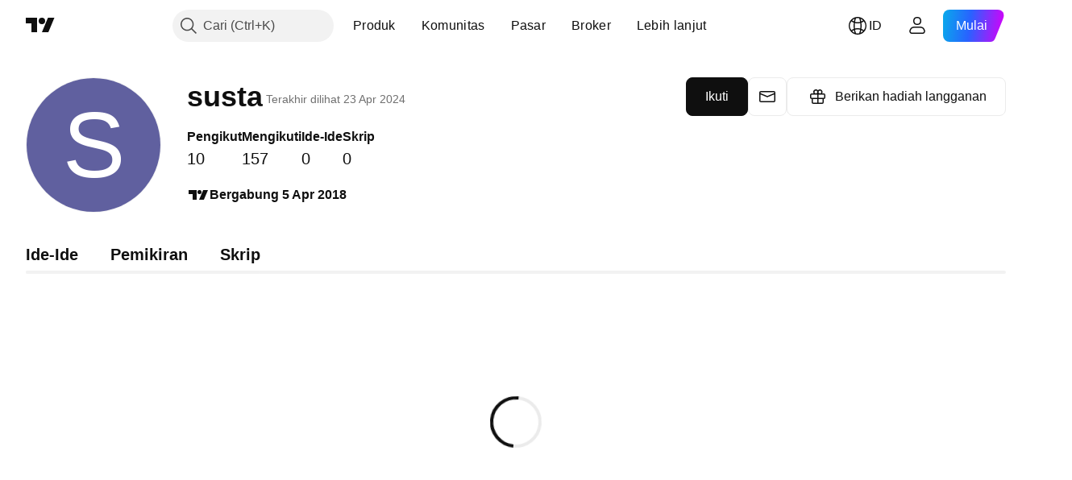

--- FILE ---
content_type: application/javascript; charset=utf-8
request_url: https://static.tradingview.com/static/bundles/71736.147697a91b740c19423f.js
body_size: 55862
content:
(self.webpackChunktradingview=self.webpackChunktradingview||[]).push([[71736],{422908:h=>{h.exports={default:"default-EZuD3gZZ",danger:"danger-EZuD3gZZ",warning:"warning-EZuD3gZZ",success:"success-EZuD3gZZ",neutral:"neutral-EZuD3gZZ","neutral-light":"neutral-light-EZuD3gZZ",small:"small-EZuD3gZZ",medium:"medium-EZuD3gZZ",large:"large-EZuD3gZZ",iconWrapper:"iconWrapper-EZuD3gZZ",icon:"icon-EZuD3gZZ"}},328963:(h,v,c)=>{"use strict";c.d(v,{IconQuestionInformation:()=>y});var a=c(50959),l=c(497754),m=c.n(l),t=c(8626),e=c(132734),Z=c(482353),i=c.n(Z),r=c(527941),s=c.n(r),o=c(499084),n=c.n(o),d=c(530162),f=c.n(d),p=c(422908),u=c.n(p);const x="small",g={info:s(),question:i(),check:n(),exclamation:f()},b=a.forwardRef(((h,v)=>a.createElement("span",{...h,ref:v,className:m()(h.className,u()["no-active-state"])}))),y=a.forwardRef(((h,v)=>{const{icon:c="exclamation",intent:l="default",ariaLabel:Z,tooltip:i,className:r,renderComponent:s=b,tabIndex:o=0,size:n=x,onFocus:d,onBlur:f,onClick:p,...y}=h,M=g[c]??c;return a.createElement(s,{className:m()(r,u().iconWrapper,u()[l],u()[n]),title:i,ref:v,tabIndex:o,onFocus:d,onBlur:f,onClick:p,...(0,t.filterDataProps)(y)},a.createElement(e.Icon,{"aria-hidden":!Z,"aria-label":Z,icon:M,className:u().icon}))}))},821019:(h,v,c)=>{"use strict";c.d(v,{ImageId:()=>q,MOEX_TEXT_ID:()=>M,arrForLearnMoreLink:()=>V,assetCardData:()=>U,assetStatsData:()=>G,exchangeToSolutionIdMap:()=>k,getGlobalMarketsTexts:()=>C,learnMoreLinkForExchanges:()=>H,multipleExchanges:()=>D,offerCardsData:()=>F,onSubscribeToMarketsButtonClick:()=>S,trackViewOnIntersect:()=>O});var a=c(299028),l=c(444372),m=c(727481),t=c(473552),e=c(39485),Z=c(428301),i=c(727123),r=c.n(i),s=c(467458),o=c.n(s),n=c(703021),d=c.n(n);const f=c.p+"second-asset-card-poster.32e3bf852886fb04f8c7.jpg",p=c.p+"second-asset-card-poster.f14eacf63ba0f98f060d.webp",u=c.p+"second-asset-card.avc1.fdb466f610321fdaa757.mp4",x=c.p+"second-asset-card.b406caf12505469e5cee.webm",g=new e.NumericFormatter,b=h=>l.t(null,{replace:{count:h}},c(820383)),y="exchange-cme-full",M="exchange-moex",B="exchange-us-stocks",w="exchange-eurex_futures",V=[B,y,w],H={[B]:"/us-markets-bundle/",[y]:"/cme/",[w]:"/eurex/"},D=["exchange-dbg","exchange-dbgreg",B],k={"exchange-bist_mixed":43000609137},G=()=>[{title:b("100"),description:l.t(null,void 0,c(639534))},{title:b("50"),description:l.t(null,void 0,c(313531))},{title:b("50"),description:l.t(null,void 0,c(979666))},{title:b("65"),description:l.t(null,void 0,c(395318))}],U=()=>[{title:l.t(null,void 0,c(585147)),description:l.t(null,void 0,c(702181)),media:{img:{default:o(),forRtl:r()}}},{title:l.t(null,void 0,c(243683)),description:l.t(null,void 0,c(997209)),media:{video:{phone:[{src:u,type:"video/mp4"},{src:x,type:"video/webm"}]},poster:{jpg:f,webp:p}},footnote:l.t(null,void 0,c(213356))},{title:l.t(null,void 0,c(729153)),description:l.t(null,void 0,c(832994)),media:{img:{default:d(),forRtl:d()}}}];var q;!function(h){h.USA="usa",h.CME="cme",h.Eurex="eurex"}(q||(q={}));const F=()=>[{imageId:q.USA,title:l.t(null,void 0,c(930534)),
description:l.t(null,void 0,c(889716)),priceText:l.t(null,void 0,c(518146)),link:"/us-markets-bundle/",id:B},{imageId:q.CME,title:l.t(null,void 0,c(297967)),description:l.t(null,void 0,c(217919)),priceText:l.t(null,void 0,c(201069)),link:"/cme/",id:y},{imageId:q.Eurex,title:l.t(null,void 0,c(55579)),description:l.t(null,void 0,c(894279)),priceText:l.t(null,void 0,c(531940)),link:"/eurex/",id:w}];function S(h){_("click_subscribe_button",h),window.TVD?.contracts?.link.OpenExternal?window.open("/data-coverage/?order_exchanges&order_billing_cycle=m",void 0,window.TVD?.contracts.link.OpenExternal):window.runOrSignIn((()=>{window.user.is_pro||window.user?.declared_status!==t.UserStatus.Pro?(0,a.visitExchangesPage)({fixedCycle:window.user.is_trial}):(0,m.showUpgradeToProDialog)()}),{source:"Subscribe to real-time markets"})}function C(){return{title:l.t(null,void 0,c(30367)),subtitle:l.t(null,void 0,c(261977)).format({count:g.format(3539722)})}}async function _(h,v){const c=await(0,Z.getUIEventsModuleTracker)();c&&c.track({placement:"Data coverage",typeEvent:"button",name:v,value:h})}function O(h,v){const c=new IntersectionObserver((a=>{a.every((h=>h.isIntersecting))&&(c.unobserve(h),_("show_subscribe_button",v))}),{rootMargin:"50px",threshold:0});return c.observe(h),()=>c.unobserve(h)}},435697:(h,v,c)=>{"use strict";c.d(v,{useMatchMedia:()=>a.useMatchMedia,useSafeMatchMedia:()=>a.useSafeMatchMedia});var a=c(222463)},299028:(h,v,c)=>{"use strict";c.d(v,{visitExchangesPage:()=>l});var a=c(659935);async function l(h={}){let v=a.BillingCycle.Monthly,l=void 0===h.fixedCycle||h.fixedCycle;const m=window.user;m.is_trial||(v=m.pro_plan_billing_cycle??a.BillingCycle.OneYear,l=!1,[a.BillingCycle.Monthly,a.BillingCycle.ThreeMonths].includes(v)&&(v=a.BillingCycle.Monthly,l=!0));const{visitPaymentPage:t}=await Promise.all([c.e(33676),c.e(14144),c.e(39079)]).then(c.bind(c,789181));t(v,{exchangesOnly:!0,paymentMethod:h.paymentMethod,fixedCycle:l,selectedPackages:h.selectedPackages})}},482353:h=>{h.exports='<svg xmlns="http://www.w3.org/2000/svg" viewBox="0 0 18 18" width="18" height="18"><path fill="currentColor" fill-rule="evenodd" d="M9 17A8 8 0 1 0 9 1a8 8 0 0 0 0 16Zm-1-4a1 1 0 1 0 2 0 1 1 0 0 0-2 0Zm2.83-3.52c-.49.43-.97.85-1.06 1.52H8.26c.08-1.18.74-1.69 1.32-2.13.49-.38.92-.71.92-1.37C10.5 6.67 9.82 6 9 6s-1.5.67-1.5 1.5V8H6v-.5a3 3 0 1 1 6 0c0 .96-.6 1.48-1.17 1.98Z"/></svg>'},727123:h=>{
h.exports='<svg xmlns="http://www.w3.org/2000/svg" viewBox="0 0 1480 699" width="1480" height="699" fill="none"><g clip-path="url(#ag44n4gc2)"><path fill="#434651" fill-rule="evenodd" d="M54 [base64] 320h74v-31H55v31Zm75 0h74v-31h-74v31Zm75 0h74v-31h-74v31Zm75 0h74v-31h-74v31Zm75 0h74v-31h-74v31Zm75 0h74v-31h-74v31Zm75 0h74v-31h-74v31Zm75 0h74v-31h-74v31Zm75 0h74v-31h-74v31Zm75 0h74v-31h-74v31Zm75 0h74v-31h-74v31Zm75 0h74v-31h-74v31Zm75 0h74v-31h-74v31Zm75 0h74v-31h-74v31Zm75 0h74v-31h-74v31Zm75 0h74v-31h-74v31Zm75 0h74v-31h-74v31Zm75 0h75v-31h-75v31Zm75-63v31h-75v-31h75Zm-76 0v31h-74v-31h74Zm-75 0v31h-74v-31h74Zm-75 0v31h-74v-31h74Zm-75 0v31h-74v-31h74Zm-75 0v31h-74v-31h74Zm-75 0v31h-74v-31h74Zm-75 0v31h-74v-31h74Zm-75 0v31h-74v-31h74Zm-75 0v31h-74v-31h74Zm-75 0v31h-74v-31h74Zm-75 0v31h-74v-31h74Zm-75 0v31h-74v-31h74Zm-75 0v31h-74v-31h74Zm-75 0v31h-74v-31h74Zm-75 0v31h-74v-31h74Zm-75 0v31h-74v-31h74Zm-75 0v31H55v-31h74Zm-74-1h74v-31H55v31Zm75 0h74v-31h-74v31Zm75 0h74v-31h-74v31Zm75 0h74v-31h-74v31Zm75 0h74v-31h-74v31Zm75 0h74v-31h-74v31Zm75 0h74v-31h-74v31Zm75 0h74v-31h-74v31Zm75 0h74v-31h-74v31Zm75 0h74v-31h-74v31Zm75 0h74v-31h-74v31Zm75 0h74v-31h-74v31Zm75 0h74v-31h-74v31Zm75 0h74v-31h-74v31Zm75 0h74v-31h-74v31Zm75 0h74v-31h-74v31Zm75 0h74v-31h-74v31Zm75 0h75v-31h-75v31Zm75-63v31h-75v-31h75Zm-76 0v31h-74v-31h74Zm-75 0v31h-74v-31h74Zm-75 0v31h-74v-31h74Zm-75 0v31h-74v-31h74Zm-75 0v31h-74v-31h74Zm-75 0v31h-74v-31h74Zm-75 0v31h-74v-31h74Zm-75 0v31h-74v-31h74Zm-75 0v31h-74v-31h74Zm-75 0v31h-74v-31h74Zm-75 0v31h-74v-31h74Zm-75 0v31h-74v-31h74Zm-75 0v31h-74v-31h74Zm-75 0v31h-74v-31h74Zm-75 0v31h-74v-31h74Zm-75 0v31h-74v-31h74Zm-75 0v31H55v-31h74Zm-74-1h74v-31H55v31Zm75 0h74v-31h-74v31Zm75 0h74v-31h-74v31Zm75 0h74v-31h-74v31Zm75 0h74v-31h-74v31Zm75 0h74v-31h-74v31Zm75 0h74v-31h-74v31Zm75 0h74v-31h-74v31Zm75 0h74v-31h-74v31Zm75 0h74v-31h-74v31Zm75 0h74v-31h-74v31Zm75 0h74v-31h-74v31Zm75 0h74v-31h-74v31Zm75 0h74v-31h-74v31Zm75 0h74v-31h-74v31Zm75 0h74v-31h-74v31Zm75 0h74v-31h-74v31Zm75 0h75v-31h-75v31Zm75-63v31h-75v-31h75Zm-76 0v31h-74v-31h74Zm-75 0v31h-74v-31h74Zm-75 0v31h-74v-31h74Zm-75 0v31h-74v-31h74Zm-75 0v31h-74v-31h74Zm-75 0v31h-74v-31h74Zm-75 0v31h-74v-31h74Zm-75 0v31h-74v-31h74Zm-75 0v31h-74v-31h74Zm-75 0v31h-74v-31h74Zm-75 0v31h-74v-31h74Zm-75 0v31h-74v-31h74Zm-75 0v31h-74v-31h74Zm-75 0v31h-74v-31h74Zm-75 0v31h-74v-31h74Zm-75 0v31h-74v-31h74Zm-75 0v31H55v-31h74Zm-74-1h74v-31H55v31Zm75 0h74v-31h-74v31Zm75 0h74v-31h-74v31Zm75 0h74v-31h-74v31Zm75 0h74v-31h-74v31Zm75 0h74v-31h-74v31Zm75 0h74v-31h-74v31Zm75 0h74v-31h-74v31Zm75 0h74v-31h-74v31Zm75 0h74v-31h-74v31Zm75 0h74v-31h-74v31Zm75 0h74v-31h-74v31Zm75 0h74v-31h-74v31Zm75 0h74v-31h-74v31Zm75 0h74v-31h-74v31Zm75 0h74v-31h-74v31Zm75 0h74v-31h-74v31Zm75 0h75v-31h-75v31Zm75-63v31h-75v-31h75Zm-76 0v31h-74v-31h74Zm-75 0v31h-74v-31h74Zm-75 0v31h-74v-31h74Zm-75 0v31h-74v-31h74Zm-75 0v31h-74v-31h74Zm-75 0v31h-74v-31h74Zm-75 0v31h-74v-31h74Zm-75 0v31h-74v-31h74Zm-75 0v31h-74v-31h74Zm-75 0v31h-74v-31h74Zm-75 0v31h-74v-31h74Zm-75 0v31h-74v-31h74Zm-75 0v31h-74v-31h74Zm-75 0v31h-74v-31h74Zm-75 0v31h-74v-31h74Zm-75 0v31h-74v-31h74Zm-75 0v31H55v-31h74Zm-74-1h74v-31H55v31Zm75 0h74v-31h-74v31Zm75 0h74v-31h-74v31Zm75 0h74v-31h-74v31Zm75 0h74v-31h-74v31Zm75 0h74v-31h-74v31Zm75 0h74v-31h-74v31Zm75 0h74v-31h-74v31Zm75 0h74v-31h-74v31Zm75 0h74v-31h-74v31Zm75 0h74v-31h-74v31Zm75 0h74v-31h-74v31Zm75 0h74v-31h-74v31Zm75 0h74v-31h-74v31Zm75 0h74v-31h-74v31Zm75 0h74v-31h-74v31Zm75 0h74v-31h-74v31Zm75 0h75v-31h-75v31Zm75-63v31h-75v-31h75Zm-76 0v31h-74v-31h74Zm-75 0v31h-74v-31h74Zm-75 0v31h-74v-31h74Zm-75 0v31h-74v-31h74Zm-75 0v31h-74v-31h74Zm-75 0v31h-74v-31h74Zm-75 0v31h-74v-31h74Zm-75 0v31h-74v-31h74Zm-75 0v31h-74v-31h74Zm-75 0v31h-74v-31h74Zm-75 0v31h-74v-31h74Zm-75 0v31h-74v-31h74Zm-75 0v31h-74v-31h74Zm-75 0v31h-74v-31h74Zm-75 0v31h-74v-31h74Zm-75 0v31h-74v-31h74Zm-75 0v31H55v-31h74ZM1405 12h-75v31h75V12Zm-76 0h-74v31h74V12Zm-75 0h-74v31h74V12Zm-75 0h-74v31h74V12Zm-75 0h-74v31h74V12Zm-75 0h-74v31h74V12Zm-75 0h-74v31h74V12Zm-75 0h-74v31h74V12Zm-75 0h-74v31h74V12Zm-75 0h-74v31h74V12Zm-75 0h-74v31h74V12Zm-75 0h-74v31h74V12Zm-75 0h-74v31h74V12Zm-75 0h-74v31h74V12Zm-75 0h-74v31h74V12Zm-75 0h-74v31h74V12Zm-75 0h-74v31h74V12Zm-75 0H55v31h74V12ZM55 75V44h74v31H55Zm75 0V44h74v31h-74Zm75 0V44h74v31h-74Zm75 0V44h74v31h-74Zm75 0V44h74v31h-74Zm75 0V44h74v31h-74Zm75 0V44h74v31h-74Zm75 0V44h74v31h-74Zm75 0V44h74v31h-74Zm75 0V44h74v31h-74Zm75 0V44h74v31h-74Zm75 0V44h74v31h-74Zm75 0V44h74v31h-74Zm75 0V44h74v31h-74Zm75 0V44h74v31h-74Zm75 0V44h74v31h-74Zm75 0V44h74v31h-74Zm75 0V44h75v31h-75Zm75 1h-75v31h75V76Zm-76 0h-74v31h74V76Zm-75 0h-74v31h74V76Zm-75 0h-74v31h74V76Zm-75 0h-74v31h74V76Zm-75 0h-74v31h74V76Zm-75 0h-74v31h74V76Zm-75 0h-74v31h74V76Zm-75 0h-74v31h74V76Zm-75 0h-74v31h74V76Zm-75 0h-74v31h74V76Zm-75 0h-74v31h74V76Zm-75 0h-74v31h74V76Zm-75 0h-74v31h74V76Zm-75 0h-74v31h74V76Zm-75 0h-74v31h74V76Zm-75 0h-74v31h74V76Zm-75 0H55v31h74V76Zm-74 63v-31h74v31H55Zm75 0v-31h74v31h-74Zm75 0v-31h74v31h-74Zm75 0v-31h74v31h-74Zm75 0v-31h74v31h-74Zm75 0v-31h74v31h-74Zm75 0v-31h74v31h-74Zm75 0v-31h74v31h-74Zm75 0v-31h74v31h-74Zm75 0v-31h74v31h-74Zm75 0v-31h74v31h-74Zm75 0v-31h74v31h-74Zm75 0v-31h74v31h-74Zm75 0v-31h74v31h-74Zm75 0v-31h74v31h-74Zm75 0v-31h74v31h-74Zm75 0v-31h74v31h-74Zm75 0v-31h75v31h-75Zm75 1h-75v31h75v-31Zm-76 0h-74v31h74v-31Zm-75 0h-74v31h74v-31Zm-75 0h-74v31h74v-31Zm-75 0h-74v31h74v-31Zm-75 0h-74v31h74v-31Zm-75 0h-74v31h74v-31Zm-75 0h-74v31h74v-31Zm-75 0h-74v31h74v-31Zm-75 0h-74v31h74v-31Zm-75 0h-74v31h74v-31Zm-75 0h-74v31h74v-31Zm-75 0h-74v31h74v-31Zm-75 0h-74v31h74v-31Zm-75 0h-74v31h74v-31Zm-75 0h-74v31h74v-31Zm-75 0h-74v31h74v-31Zm-75 0H55v31h74v-31Zm-74 63v-31h74v31H55Zm75 0v-31h74v31h-74Zm75 0v-31h74v31h-74Zm75 0v-31h74v31h-74Zm75 0v-31h74v31h-74Zm75 0v-31h74v31h-74Zm75 0v-31h74v31h-74Zm75 0v-31h74v31h-74Zm75 0v-31h74v31h-74Zm75 0v-31h74v31h-74Zm75 0v-31h74v31h-74Zm75 0v-31h74v31h-74Zm75 0v-31h74v31h-74Zm75 0v-31h74v31h-74Zm75 0v-31h74v31h-74Zm75 0v-31h74v31h-74Zm75 0v-31h74v31h-74Zm75 0v-31h75v31h-75Zm75 1h-75v31h75v-31Zm-76 0h-74v31h74v-31Zm-75 0h-74v31h74v-31Zm-75 0h-74v31h74v-31Zm-75 0h-74v31h74v-31Zm-75 0h-74v31h74v-31Zm-75 0h-74v31h74v-31Zm-75 0h-74v31h74v-31Zm-75 0h-74v31h74v-31Zm-75 0h-74v31h74v-31Zm-75 0h-74v31h74v-31Zm-75 0h-74v31h74v-31Zm-75 0h-74v31h74v-31Zm-75 0h-74v31h74v-31Zm-75 0h-74v31h74v-31Zm-75 0h-74v31h74v-31Zm-75 0h-74v31h74v-31Zm-75 0H55v31h74v-31Zm-74 63v-31h74v31H55Zm75 0v-31h74v31h-74Zm75 0v-31h74v31h-74Zm75 0v-31h74v31h-74Zm75 0v-31h74v31h-74Zm75 0v-31h74v31h-74Zm75 0v-31h74v31h-74Zm75 0v-31h74v31h-74Zm75 0v-31h74v31h-74Zm75 0v-31h74v31h-74Zm75 0v-31h74v31h-74Zm75 0v-31h74v31h-74Zm75 0v-31h74v31h-74Zm75 0v-31h74v31h-74Zm75 0v-31h74v31h-74Zm75 0v-31h74v31h-74Zm75 0v-31h74v31h-74Zm75 0v-31h75v31h-75Zm75 1h-75v31h75v-31Zm-76 0h-74v31h74v-31Zm-75 0h-74v31h74v-31Zm-75 0h-74v31h74v-31Zm-75 0h-74v31h74v-31Zm-75 0h-74v31h74v-31Zm-75 0h-74v31h74v-31Zm-75 0h-74v31h74v-31Zm-75 0h-74v31h74v-31Zm-75 0h-74v31h74v-31Zm-75 0h-74v31h74v-31Zm-75 0h-74v31h74v-31Zm-75 0h-74v31h74v-31Zm-75 0h-74v31h74v-31Zm-75 0h-74v31h74v-31Zm-75 0h-74v31h74v-31Zm-75 0h-74v31h74v-31Zm-75 0H55v31h74v-31Zm-74 63v-31h74v31H55Zm75 0v-31h74v31h-74Zm75 0v-31h74v31h-74Zm75 0v-31h74v31h-74Zm75 0v-31h74v31h-74Zm75 0v-31h74v31h-74Zm75 0v-31h74v31h-74Zm75 0v-31h74v31h-74Zm75 0v-31h74v31h-74Zm75 0v-31h74v31h-74Zm75 0v-31h74v31h-74Zm75 0v-31h74v31h-74Zm75 0v-31h74v31h-74Zm75 0v-31h74v31h-74Zm75 0v-31h74v31h-74Zm75 0v-31h74v31h-74Zm75 0v-31h74v31h-74Zm75 0v-31h75v31h-75Z" opacity=".7"/></g><rect width="1479" height="702" fill="url(#bg44n4gc2)" rx="16" x="1479" y="700" transform="rotate(180 1479 700)"/><path stroke="url(#cg44n4gc2)" stroke-opacity=".5" stroke-width="2" d="M7.3 621.9H-232V796h1719V145.43h-6.71c-1.84 25.96-5.5 78.07-5.5 78.8 0 .74-6.1-51-9.16-76.97l-2.44 32.08-3.05 7.33-2.44 7.33-1.22-16.5h-2.44l-1.84-21.99-3.05 50.4-3.66-46.73-1.83 31.15-2.44-29.32-1.83-22-1.23 51.32-3.05 22.91v25.66l-3.66-6.42-3.05 34.82-1.22-17.4h-3.06v29.31h-3.05l-2.44 31.16-3.66-10.08-1.22 27.49-3.67 8.25-6.1-33.9h-3.05l-3.05-9.17-2.45 21.07-3.66-13.74-1.83 20.16-2.44-8.25-4.27 10.08-1.84 22-3.66-39.4-3.05-11.92-1.22 13.74h-2.44l1.22 21.08-3.67-8.25-3.05 46.74-2.44-20.16-4.27 11.9-1.83-21.98h-4.28l-1.22-25.66-3.66 28.4-5.49-40.31-2.45 21.07-3.66-19.24c-.81 9.47-2.56 28.59-3.05 29.32-.49.73-3.87-32.07-5.49-48.56l-2.45 42.15-1.83-86.14h-2.44l-1.83-21.99-3.05-12.83-1.83-13.74-6.72 54.06v-27.49l-3.66-12.83-1.83 40.32-1.22-48.56-3.06 33.9-.61-52.23-3.05 81.55-3.05-18.32v35.73h-2.44l-.61 25.66-1.83-24.74-6.72 61.4-2.44-17.42-1.83 31.16-3.67 11-3.05-27.5-3.05 60.48-1.83-5.5-1.22 11-2.44-17.41-1.22 26.57-3.06-16.5-4.27 57.74-3.05-28.41-.61-12.83-1.83-11-2.45 12.83-3.05-25.65-4.88 44.9-1.22 29.32-4.28 8.25-2.44-10.08-3.66 7.33h-3.66l-1.22 14.66-3.06-11.91-2.44 7.33-2.44-10.08-1.22 22.9h-2.44l-7.33 32.08h-7.93l-1.83 2.75-2.45-9.17-1.22 8.25-3.05 9.16-4.27.92-1.22-11-3.06 9.17-1.22-5.5-7.93 17.4-1.83-6.4-1.22 9.16-4.28-10.08-3.05 14.66-2.44-3.67-1.22 7.33-3.05-8.24-7.94 13.74-3.05-5.5-1.22 6.42-4.28.91-1.83 2.75-5.49-4.58-1.83 3.67-4.89-7.33-1.83 5.5-3.66-7.34-1.22 3.67-4.88-5.5-2.45 14.66-4.27-9.16-7.93-4.58-3.06 7.33-5.49-11-4.27 8.25-4.89-11.91-3.05 1.83-14.65-16.5-3.05 4.59-1.83-5.5-4.28-4.58-3.05 6.41-8.55-1.83-2.44 3.66-5.49 1.84-1.83-8.25-1.22 8.25-1.83-5.5-2.45 5.5c-.61-1.53-1.83-4.95-1.83-6.42 0-1.46-.81 3.67-1.22 6.42l-5.49-4.58-1.83 10.08-3.06-13.75-9.76 19.24-6.72-7.33-2.44 4.58-3.66-6.41-2.44 2.75-1.22-4.58c-1.23 2.13-3.79 6.41-4.28 6.41-.49 0-1.83-4.27-2.44-6.41l-3.66 4.58-3.06-2.75-.6-8.25c-.88 1.53-2.7 4.58-3.06 4.58-.35 0-1.37-4.27-1.83-6.41l-3.66 12.83-3.66-4.58-1.84-11c-.6 1.22-1.83 3.85-1.83 4.58 0 .74-1.22-2.75-1.83-4.58l-4.88 14.66-1.83-5.5-1.83 4.59-1.6-6.42h-3.9l-1.83-10.08-3.05 9.17-1.83-11.92-2.45 1.84-1.22-7.33-4.88 9.16-2.44-15.58c-1.22 3.06-3.66 9.35-3.66 10.08 0 .73-1.63-2.75-2.44-4.58l-1.84 5.5-1.83-2.75-1.83 13.74-2.44-2.75-3.05 5.5-1.84-9.16-6.1 19.24-.6-1.83-1.84 5.5-2.44-5.5-3.05 8.25-3.67-3.67-4.27 5.5-2.44-6.42c-.2 3.98-.61 12.1-.61 12.83 0 .74-1.63-2.14-2.44-3.66l-2.45-5.5-3.05-7.33-2.44 5.5-1.83-15.58-2.44 6.41-2.45-8.24-.6 9.16-2.45-10.08-1.83 9.16-2.44-12.82-2.44 2.74v-3.66l-1.83 4.58-1.22-6.41-3.06 9.16-1.22-30.24-1.22 17.41-4.88 9.16-2.44 23.83-1.83-7.33-3.06 4.58-3.05-19.24-3.66-8.25-3.66 8.25-1.84-18.33-3.05-10.08-1.83 8.25-3.66-35.74-3.05-11-1.23 6.42-2.44.92-3.05 34.82-3.66-43.99-2.44 67.81h-2.44l-3.67 29.32h-1.83l-1.83 8.25h-2.44l-3.66 14.66-1.84-11-2.44 6.42-2.44 5.5-3.05 5.5-1.83-5.5-3.67 6.41h-1.83l-6.1 6.42-3.66-4.59-1.83 6.42-3.06-1.83-4.27 10.07-3.05-7.33h-6.1l-1.23-5.5-4.88 2.75-2.44-11.9-3.67 5.5-2.44-7.34-1.83 5.5-1.83-5.5-3.66 11-1.84-3.67c-.4 1.83-1.21 5.68-1.21 6.42 0 .73-3.26-5.8-4.89-9.17l-6.71 22-5.5-9.17-3.05 7.33-4.27 6.41-6.72-1.83-5.5 6.42-23.8 3.66h-11.6l-4.27-4.58h-10.38l-3.05 1.83h-7.94l-4.27 2.75h-111.1l-1.83-2.75h-4.27l-1.22 1.84H312.5l-.6 2.75h-16.49l-1.83-2.75-238.68 1.83H40.87l-1.83 2.75-14.66.91-1.22-2.75H8.51l-1.22 1.84Z"/><path stroke="url(#dg44n4gc2)" stroke-width="2" d="M7.3 621.9H-232V796h1719V145.43h-6.71c-1.84 25.96-5.5 78.07-5.5 78.8 0 .74-6.1-51-9.16-76.97l-2.44 32.08-3.05 7.33-2.44 7.33-1.22-16.5h-2.44l-1.84-21.99-3.05 50.4-3.66-46.73-1.83 31.15-2.44-29.32-1.83-22-1.23 51.32-3.05 22.91v25.66l-3.66-6.42-3.05 34.82-1.22-17.4h-3.06v29.31h-3.05l-2.44 31.16-3.66-10.08-1.22 27.49-3.67 8.25-6.1-33.9h-3.05l-3.05-9.17-2.45 21.07-3.66-13.74-1.83 20.16-2.44-8.25-4.27 10.08-1.84 22-3.66-39.4-3.05-11.92-1.22 13.74h-2.44l1.22 21.08-3.67-8.25-3.05 46.74-2.44-20.16-4.27 11.9-1.83-21.98h-4.28l-1.22-25.66-3.66 28.4-5.49-40.31-2.45 21.07-3.66-19.24c-.81 9.47-2.56 28.59-3.05 29.32-.49.73-3.87-32.07-5.49-48.56l-2.45 42.15-1.83-86.14h-2.44l-1.83-21.99-3.05-12.83-1.83-13.74-6.72 54.06v-27.49l-3.66-12.83-1.83 40.32-1.22-48.56-3.06 33.9-.61-52.23-3.05 81.55-3.05-18.32v35.73h-2.44l-.61 25.66-1.83-24.74-6.72 61.4-2.44-17.42-1.83 31.16-3.67 11-3.05-27.5-3.05 60.48-1.83-5.5-1.22 11-2.44-17.41-1.22 26.57-3.06-16.5-4.27 57.74-3.05-28.41-.61-12.83-1.83-11-2.45 12.83-3.05-25.65-4.88 44.9-1.22 29.32-4.28 8.25-2.44-10.08-3.66 7.33h-3.66l-1.22 14.66-3.06-11.91-2.44 7.33-2.44-10.08-1.22 22.9h-2.44l-7.33 32.08h-7.93l-1.83 2.75-2.45-9.17-1.22 8.25-3.05 9.16-4.27.92-1.22-11-3.06 9.17-1.22-5.5-7.93 17.4-1.83-6.4-1.22 9.16-4.28-10.08-3.05 14.66-2.44-3.67-1.22 7.33-3.05-8.24-7.94 13.74-3.05-5.5-1.22 6.42-4.28.91-1.83 2.75-5.49-4.58-1.83 3.67-4.89-7.33-1.83 5.5-3.66-7.34-1.22 3.67-4.88-5.5-2.45 14.66-4.27-9.16-7.93-4.58-3.06 7.33-5.49-11-4.27 8.25-4.89-11.91-3.05 1.83-14.65-16.5-3.05 4.59-1.83-5.5-4.28-4.58-3.05 6.41-8.55-1.83-2.44 3.66-5.49 1.84-1.83-8.25-1.22 8.25-1.83-5.5-2.45 5.5c-.61-1.53-1.83-4.95-1.83-6.42 0-1.46-.81 3.67-1.22 6.42l-5.49-4.58-1.83 10.08-3.06-13.75-9.76 19.24-6.72-7.33-2.44 4.58-3.66-6.41-2.44 2.75-1.22-4.58c-1.23 2.13-3.79 6.41-4.28 6.41-.49 0-1.83-4.27-2.44-6.41l-3.66 4.58-3.06-2.75-.6-8.25c-.88 1.53-2.7 4.58-3.06 4.58-.35 0-1.37-4.27-1.83-6.41l-3.66 12.83-3.66-4.58-1.84-11c-.6 1.22-1.83 3.85-1.83 4.58 0 .74-1.22-2.75-1.83-4.58l-4.88 14.66-1.83-5.5-1.83 4.59-1.6-6.42h-3.9l-1.83-10.08-3.05 9.17-1.83-11.92-2.45 1.84-1.22-7.33-4.88 9.16-2.44-15.58c-1.22 3.06-3.66 9.35-3.66 10.08 0 .73-1.63-2.75-2.44-4.58l-1.84 5.5-1.83-2.75-1.83 13.74-2.44-2.75-3.05 5.5-1.84-9.16-6.1 19.24-.6-1.83-1.84 5.5-2.44-5.5-3.05 8.25-3.67-3.67-4.27 5.5-2.44-6.42c-.2 3.98-.61 12.1-.61 12.83 0 .74-1.63-2.14-2.44-3.66l-2.45-5.5-3.05-7.33-2.44 5.5-1.83-15.58-2.44 6.41-2.45-8.24-.6 9.16-2.45-10.08-1.83 9.16-2.44-12.82-2.44 2.74v-3.66l-1.83 4.58-1.22-6.41-3.06 9.16-1.22-30.24-1.22 17.41-4.88 9.16-2.44 23.83-1.83-7.33-3.06 4.58-3.05-19.24-3.66-8.25-3.66 8.25-1.84-18.33-3.05-10.08-1.83 8.25-3.66-35.74-3.05-11-1.23 6.42-2.44.92-3.05 34.82-3.66-43.99-2.44 67.81h-2.44l-3.67 29.32h-1.83l-1.83 8.25h-2.44l-3.66 14.66-1.84-11-2.44 6.42-2.44 5.5-3.05 5.5-1.83-5.5-3.67 6.41h-1.83l-6.1 6.42-3.66-4.59-1.83 6.42-3.06-1.83-4.27 10.07-3.05-7.33h-6.1l-1.23-5.5-4.88 2.75-2.44-11.9-3.67 5.5-2.44-7.34-1.83 5.5-1.83-5.5-3.66 11-1.84-3.67c-.4 1.83-1.21 5.68-1.21 6.42 0 .73-3.26-5.8-4.89-9.17l-6.71 22-5.5-9.17-3.05 7.33-4.27 6.41-6.72-1.83-5.5 6.42-23.8 3.66h-11.6l-4.27-4.58h-10.38l-3.05 1.83h-7.94l-4.27 2.75h-111.1l-1.83-2.75h-4.27l-1.22 1.84H312.5l-.6 2.75h-16.49l-1.83-2.75-238.68 1.83H40.87l-1.83 2.75-14.66.91-1.22-2.75H8.51l-1.22 1.84Z"/><path stroke="url(#eg44n4gc2)" stroke-width="2" d="M7.3 621.9H-232V796h1719V145.43h-6.71c-1.84 25.96-5.5 78.07-5.5 78.8 0 .74-6.1-51-9.16-76.97l-2.44 32.08-3.05 7.33-2.44 7.33-1.22-16.5h-2.44l-1.84-21.99-3.05 50.4-3.66-46.73-1.83 31.15-2.44-29.32-1.83-22-1.23 51.32-3.05 22.91v25.66l-3.66-6.42-3.05 34.82-1.22-17.4h-3.06v29.31h-3.05l-2.44 31.16-3.66-10.08-1.22 27.49-3.67 8.25-6.1-33.9h-3.05l-3.05-9.17-2.45 21.07-3.66-13.74-1.83 20.16-2.44-8.25-4.27 10.08-1.84 22-3.66-39.4-3.05-11.92-1.22 13.74h-2.44l1.22 21.08-3.67-8.25-3.05 46.74-2.44-20.16-4.27 11.9-1.83-21.98h-4.28l-1.22-25.66-3.66 28.4-5.49-40.31-2.45 21.07-3.66-19.24c-.81 9.47-2.56 28.59-3.05 29.32-.49.73-3.87-32.07-5.49-48.56l-2.45 42.15-1.83-86.14h-2.44l-1.83-21.99-3.05-12.83-1.83-13.74-6.72 54.06v-27.49l-3.66-12.83-1.83 40.32-1.22-48.56-3.06 33.9-.61-52.23-3.05 81.55-3.05-18.32v35.73h-2.44l-.61 25.66-1.83-24.74-6.72 61.4-2.44-17.42-1.83 31.16-3.67 11-3.05-27.5-3.05 60.48-1.83-5.5-1.22 11-2.44-17.41-1.22 26.57-3.06-16.5-4.27 57.74-3.05-28.41-.61-12.83-1.83-11-2.45 12.83-3.05-25.65-4.88 44.9-1.22 29.32-4.28 8.25-2.44-10.08-3.66 7.33h-3.66l-1.22 14.66-3.06-11.91-2.44 7.33-2.44-10.08-1.22 22.9h-2.44l-7.33 32.08h-7.93l-1.83 2.75-2.45-9.17-1.22 8.25-3.05 9.16-4.27.92-1.22-11-3.06 9.17-1.22-5.5-7.93 17.4-1.83-6.4-1.22 9.16-4.28-10.08-3.05 14.66-2.44-3.67-1.22 7.33-3.05-8.24-7.94 13.74-3.05-5.5-1.22 6.42-4.28.91-1.83 2.75-5.49-4.58-1.83 3.67-4.89-7.33-1.83 5.5-3.66-7.34-1.22 3.67-4.88-5.5-2.45 14.66-4.27-9.16-7.93-4.58-3.06 7.33-5.49-11-4.27 8.25-4.89-11.91-3.05 1.83-14.65-16.5-3.05 4.59-1.83-5.5-4.28-4.58-3.05 6.41-8.55-1.83-2.44 3.66-5.49 1.84-1.83-8.25-1.22 8.25-1.83-5.5-2.45 5.5c-.61-1.53-1.83-4.95-1.83-6.42 0-1.46-.81 3.67-1.22 6.42l-5.49-4.58-1.83 10.08-3.06-13.75-9.76 19.24-6.72-7.33-2.44 4.58-3.66-6.41-2.44 2.75-1.22-4.58c-1.23 2.13-3.79 6.41-4.28 6.41-.49 0-1.83-4.27-2.44-6.41l-3.66 4.58-3.06-2.75-.6-8.25c-.88 1.53-2.7 4.58-3.06 4.58-.35 0-1.37-4.27-1.83-6.41l-3.66 12.83-3.66-4.58-1.84-11c-.6 1.22-1.83 3.85-1.83 4.58 0 .74-1.22-2.75-1.83-4.58l-4.88 14.66-1.83-5.5-1.83 4.59-1.6-6.42h-3.9l-1.83-10.08-3.05 9.17-1.83-11.92-2.45 1.84-1.22-7.33-4.88 9.16-2.44-15.58c-1.22 3.06-3.66 9.35-3.66 10.08 0 .73-1.63-2.75-2.44-4.58l-1.84 5.5-1.83-2.75-1.83 13.74-2.44-2.75-3.05 5.5-1.84-9.16-6.1 19.24-.6-1.83-1.84 5.5-2.44-5.5-3.05 8.25-3.67-3.67-4.27 5.5-2.44-6.42c-.2 3.98-.61 12.1-.61 12.83 0 .74-1.63-2.14-2.44-3.66l-2.45-5.5-3.05-7.33-2.44 5.5-1.83-15.58-2.44 6.41-2.45-8.24-.6 9.16-2.45-10.08-1.83 9.16-2.44-12.82-2.44 2.74v-3.66l-1.83 4.58-1.22-6.41-3.06 9.16-1.22-30.24-1.22 17.41-4.88 9.16-2.44 23.83-1.83-7.33-3.06 4.58-3.05-19.24-3.66-8.25-3.66 8.25-1.84-18.33-3.05-10.08-1.83 8.25-3.66-35.74-3.05-11-1.23 6.42-2.44.92-3.05 34.82-3.66-43.99-2.44 67.81h-2.44l-3.67 29.32h-1.83l-1.83 8.25h-2.44l-3.66 14.66-1.84-11-2.44 6.42-2.44 5.5-3.05 5.5-1.83-5.5-3.67 6.41h-1.83l-6.1 6.42-3.66-4.59-1.83 6.42-3.06-1.83-4.27 10.07-3.05-7.33h-6.1l-1.23-5.5-4.88 2.75-2.44-11.9-3.67 5.5-2.44-7.34-1.83 5.5-1.83-5.5-3.66 11-1.84-3.67c-.4 1.83-1.21 5.68-1.21 6.42 0 .73-3.26-5.8-4.89-9.17l-6.71 22-5.5-9.17-3.05 7.33-4.27 6.41-6.72-1.83-5.5 6.42-23.8 3.66h-11.6l-4.27-4.58h-10.38l-3.05 1.83h-7.94l-4.27 2.75h-111.1l-1.83-2.75h-4.27l-1.22 1.84H312.5l-.6 2.75h-16.49l-1.83-2.75-238.68 1.83H40.87l-1.83 2.75-14.66.91-1.22-2.75H8.51l-1.22 1.84Z"/><path fill="url(#fg44n4gc2)" fill-opacity=".2" d="M7.3 621.9H-232V796h1719V145.43h-6.71c-1.84 25.96-5.5 78.07-5.5 78.8 0 .74-6.1-51-9.16-76.97l-2.44 32.08-3.05 7.33-2.44 7.33-1.22-16.5h-2.44l-1.83-21.99-3.06 50.4-3.66-46.73-1.83 31.15-2.44-29.32-1.83-22-1.23 51.32-3.05 22.91v25.66l-3.66-6.42-3.05 34.82-1.22-17.4h-3.06v29.31h-3.05l-2.44 31.16-3.66-10.08-1.22 27.49-3.67 8.25-6.1-33.9h-3.05l-3.05-9.17-2.45 21.07-3.66-13.74-1.83 20.16-2.44-8.25-4.27 10.08-1.84 22-3.66-39.4-3.05-11.92-1.22 13.74h-2.44l1.22 21.08-3.67-8.25-3.05 46.74-2.44-20.16-4.27 11.9-1.83-21.98h-4.28l-1.22-25.66-3.66 28.4-5.49-40.31-2.45 21.07-3.66-19.24c-.81 9.47-2.56 28.59-3.05 29.32-.49.73-3.87-32.07-5.49-48.56l-2.45 42.15-1.83-86.14h-2.44l-1.83-21.99-3.05-12.83-1.83-13.74-6.72 54.06v-27.49l-3.66-12.83-1.83 40.32-1.22-48.56-3.06 33.9-.61-52.23-3.05 81.55-3.05-18.32v35.73h-2.44l-.61 25.66-1.83-24.74-6.72 61.4-2.44-17.42-1.83 31.16-3.67 11-3.05-27.5-3.05 60.48-1.83-5.5-1.22 11-2.44-17.41-1.22 26.57-3.06-16.5-4.27 57.74-3.05-28.41-.61-12.83-1.83-11-2.45 12.83-3.05-25.65-4.88 44.9-1.22 29.32-4.28 8.25-2.44-10.08-3.66 7.33h-3.66l-1.22 14.66-3.06-11.91-2.44 7.33-2.44-10.08-1.22 22.9h-2.44l-7.33 32.08h-7.93l-1.83 2.75-2.45-9.17-1.22 8.25-3.05 9.16-4.27.92-1.22-11-3.05 9.17-1.23-5.5-7.93 17.4-1.83-6.4-1.22 9.16-4.28-10.08-3.05 14.66-2.44-3.67-1.22 7.33-3.05-8.24-7.94 13.74-3.05-5.5-1.22 6.42-4.28.91-1.83 2.75-5.49-4.58-1.83 3.67-4.89-7.33-1.83 5.5-3.66-7.34-1.22 3.67-4.88-5.5-2.45 14.66-4.27-9.16-7.93-4.58-3.06 7.33-5.49-11-4.27 8.25-4.89-11.91-3.05 1.83-14.65-16.5-3.05 4.59-1.83-5.5-4.28-4.58-3.05 6.41-8.55-1.83-2.44 3.66-5.49 1.84-1.83-8.25-1.22 8.25-1.83-5.5-2.45 5.5c-.61-1.53-1.83-4.95-1.83-6.42 0-1.46-.81 3.67-1.22 6.42l-5.49-4.58-1.83 10.08-3.06-13.75-9.76 19.24-6.72-7.33-2.44 4.58-3.66-6.41-2.44 2.75-1.22-4.58c-1.23 2.13-3.79 6.41-4.28 6.41-.49 0-1.83-4.27-2.44-6.41l-3.66 4.58-3.06-2.75-.6-8.25c-.88 1.53-2.7 4.58-3.06 4.58-.35 0-1.37-4.27-1.83-6.41l-3.66 12.83-3.66-4.58-1.84-11c-.6 1.22-1.83 3.85-1.83 4.58 0 .74-1.22-2.75-1.83-4.58l-4.88 14.66-1.83-5.5-1.83 4.59-1.6-6.42h-3.9l-1.83-10.08-3.05 9.17-1.83-11.92-2.45 1.84-1.22-7.33-4.88 9.16-2.44-15.58c-1.22 3.06-3.66 9.35-3.66 10.08 0 .73-1.63-2.75-2.44-4.58l-1.84 5.5-1.83-2.75-1.83 13.74-2.44-2.75-3.05 5.5-1.83-9.16-6.1 19.24-.62-1.83-1.83 5.5-2.44-5.5-3.05 8.25-3.67-3.67-4.27 5.5-2.44-6.42c-.2 3.98-.61 12.1-.61 12.83 0 .74-1.63-2.14-2.44-3.66l-2.45-5.5-3.05-7.33-2.44 5.5-1.83-15.58-2.44 6.41-2.45-8.24-.6 9.16-2.45-10.08-1.83 9.16-2.44-12.82-2.44 2.74v-3.66l-1.83 4.58-1.22-6.41-3.06 9.16-1.22-30.24-1.22 17.41-4.88 9.16-2.44 23.83-1.83-7.33-3.06 4.58-3.05-19.24-3.66-8.25-3.66 8.25-1.84-18.33-3.05-10.08-1.83 8.25-3.66-35.74-3.05-11-1.23 6.42-2.44.92-3.05 34.82-3.66-43.99-2.44 67.81h-2.44l-3.67 29.32h-1.83l-1.83 8.25h-2.44l-3.66 14.66-1.84-11-2.44 6.42-2.44 5.5-3.05 5.5-1.83-5.5-3.67 6.41h-1.83l-6.1 6.42-3.66-4.59-1.83 6.42-3.06-1.83-4.27 10.07-3.05-7.33h-6.1l-1.23-5.5-4.88 2.75-2.44-11.9-3.67 5.5-2.44-7.34-1.83 5.5-1.83-5.5-3.66 11-1.83-3.67c-.41 1.83-1.22 5.68-1.22 6.42 0 .73-3.26-5.8-4.89-9.17l-6.71 22-5.5-9.17-3.05 7.33-4.27 6.41-6.72-1.83-5.5 6.42-23.8 3.66h-11.6l-4.27-4.58h-10.38l-3.05 1.83h-7.94l-4.27 2.75h-111.1l-1.83-2.75h-4.27l-1.22 1.84H312.5l-.6 2.75h-16.49l-1.83-2.75-238.68 1.83H40.87l-1.83 2.75-14.66.91-1.22-2.75H8.51l-1.22 1.84Z"/><path fill="url(#gg44n4gc2)" d="M1482 652h745v654h-745z" transform="rotate(180 1482 652)"/><path fill="url(#hg44n4gc2)" d="M1480 322.98h590v324.98h-590z" transform="rotate(180 1480 322.98)"/><path fill="#B2B5BE" d="M71.2 680h1.5v-8.45h-1.5l-2.21 1.56v1.41l2.1-1.48h.1v6.97Zm7.86.18c.64 0 1.2-.1 1.68-.31.5-.21.87-.5 1.15-.87.27-.37.4-.8.4-1.28 0-.37-.07-.7-.23-1a2.46 2.46 0 0 0-1.63-1.17v-.03c.46-.12.85-.35 1.13-.69.3-.33.44-.73.44-1.18v-.01c0-.43-.13-.82-.38-1.16-.25-.34-.6-.6-1.03-.8-.45-.2-.95-.3-1.53-.3-.57 0-1.08.1-1.52.3-.44.2-.79.46-1.04.8a1.9 1.9 0 0 0-.37 1.16v.01c0 .45.14.85.43 1.18.29.34.67.57 1.14.7v.03c-.36.08-.69.21-.98.42-.28.2-.5.45-.66.75-.16.29-.24.62-.24.98v.01c0 .48.14.9.41 1.28.28.37.66.66 1.14.87.5.2 1.06.3 1.7.3Zm0-1.16c-.33 0-.62-.05-.87-.17a1.48 1.48 0 0 1-.6-.5 1.3 1.3 0 0 1-.2-.73c0-.28.07-.52.2-.74.15-.21.35-.38.6-.5a2 2 0 0 1 .87-.18c.33 0 .63.06.88.18s.44.29.58.5c.14.22.21.46.21.73v.01c0 .27-.07.51-.21.73-.14.21-.34.38-.59.5-.25.12-.54.17-.87.17Zm0-3.98c-.28 0-.53-.05-.75-.15a1.18 1.18 0 0 1-.7-1.1v-.02c0-.24.07-.46.19-.65.12-.18.3-.33.51-.44.22-.1.47-.15.75-.15.29 0 .54.05.75.15.22.1.4.26.51.44.13.2.19.4.19.65v.01c0 .25-.06.47-.19.66-.12.19-.29.34-.5.45-.22.1-.47.15-.76.15Zm7.9 5.14c.6 0 1.15-.11 1.61-.32.47-.22.83-.52 1.09-.9.26-.38.39-.82.39-1.3v-.02c0-.59-.18-1.05-.55-1.4a2.36 2.36 0 0 0-1.47-.63v-.03c.33-.07.62-.19.88-.37a1.85 1.85 0 0 0 .84-1.59 2 2 0 0 0-.34-1.17c-.23-.33-.56-.6-.98-.78-.42-.2-.92-.29-1.49-.29-.55 0-1.04.1-1.46.3-.42.2-.76.49-1.02.85-.25.36-.4.78-.43 1.27l-.01.07h1.4v-.06a1.3 1.3 0 0 1 .77-1.08c.22-.1.47-.15.75-.15.3 0 .54.05.74.14.2.1.36.24.47.43.11.18.16.4.16.66v.02a1.17 1.17 0 0 1-.7 1.1c-.23.1-.5.16-.8.16h-.93v1.13h.97c.52 0 .93.12 1.22.35.3.24.45.58.45 1.03v.01a1.25 1.25 0 0 1-.74 1.16c-.23.12-.5.17-.82.17-.32 0-.6-.05-.84-.15-.24-.1-.43-.25-.58-.43-.14-.2-.22-.4-.24-.64l-.01-.07h-1.45l.01.07c.04.49.19.91.45 1.29.26.36.62.65 1.07.86.46.2.98.3 1.59.3Zm7.87 0c.61 0 1.15-.11 1.62-.32.46-.22.82-.52 1.08-.9.26-.38.4-.82.4-1.3v-.02c0-.59-.19-1.05-.56-1.4a2.36 2.36 0 0 0-1.46-.63v-.03c.33-.07.62-.19.88-.37a1.85 1.85 0 0 0 .84-1.59 2 2 0 0 0-.34-1.17c-.24-.33-.56-.6-.98-.78-.43-.2-.92-.29-1.5-.29-.55 0-1.03.1-1.46.3-.42.2-.76.49-1.01.85s-.4.78-.44 1.27v.07h1.4v-.06a1.3 1.3 0 0 1 .76-1.08c.22-.1.47-.15.76-.15.29 0 .53.05.74.14.2.1.36.24.47.43.1.18.16.4.16.66v.02a1.17 1.17 0 0 1-.7 1.1c-.23.1-.5.16-.8.16h-.93v1.13h.96c.52 0 .93.12 1.23.35.3.24.44.58.44 1.03v.01a1.25 1.25 0 0 1-.73 1.16c-.24.12-.51.17-.83.17-.32 0-.6-.05-.84-.15-.24-.1-.43-.25-.57-.43-.14-.2-.22-.4-.25-.64l-.01-.07h-1.44v.07c.04.49.2.91.46 1.29.26.36.61.65 1.07.86.45.2.98.3 1.58.3ZM194.2 680h1.5v-8.45h-1.5l-2.21 1.56v1.41l2.1-1.48h.1v6.97Zm7.75-8.66c-.6 0-1.14.13-1.61.39a2.81 2.81 0 0 0-1.5 2.58v.01c0 .53.12 1.01.35 1.43a2.62 2.62 0 0 0 2.38 1.36c.38 0 .72-.06 1-.17a2.16 2.16 0 0 0 1.17-1.09h.2v-1.56h-.35v.02c0 .31-.07.6-.22.85-.14.25-.34.44-.59.58-.25.14-.53.21-.84.21a1.56 1.56 0 0 1-1.42-.8 1.78 1.78 0 0 1-.2-.88v-.01a1.66 1.66 0 0 1 1.64-1.69 1.64 1.64 0 0 1 1.42.85c.14.26.21.56.21.88l.26 1.4v.35c-.03.54-.1 1.03-.24 1.47-.14.45-.34.8-.62 1.06-.28.27-.64.4-1.07.4-.24 0-.46-.04-.65-.12-.2-.08-.36-.2-.5-.35a1.66 1.66 0 0 1-.3-.51l-.03-.06h-1.48v.06a2.68 2.68 0 0 0 1.57 1.94c.42.18.88.28 1.39.28.7 0 1.3-.18 1.8-.54.5-.36.9-.88 1.16-1.56.27-.67.4-1.49.4-2.44a6.3 6.3 0 0 0-.26-1.97c-.18-.55-.42-1-.74-1.34-.3-.35-.66-.61-1.06-.78-.4-.16-.83-.25-1.28-.25Zm5.17 8.67h5.73v-1.25h-4.09l.4.26v-.66l-.4.66 2.02-2.03c.5-.5.89-.92 1.17-1.28.28-.36.48-.7.6-1 .12-.3.18-.6.18-.93v-.01c0-.48-.12-.9-.35-1.26a2.45 2.45 0 0 0-.99-.86c-.41-.2-.89-.3-1.43-.3-.57 0-1.08.1-1.52.33-.44.23-.78.54-1.03.95-.25.4-.38.86-.38 1.39v.02h1.41v-.02c0-.3.06-.55.19-.77.12-.22.28-.39.5-.5.22-.13.47-.2.75-.2.29 0 .53.06.72.18.2.11.37.27.47.48.11.2.17.43.17.69v.01c0 .22-.05.42-.13.62s-.23.42-.43.67c-.21.25-.5.57-.88.95l-2.68 2.84V680Zm7.87 0h5.74v-1.25h-4.1l.4.26v-.66l-.4.66 2.03-2.03c.5-.5.88-.92 1.16-1.28.29-.36.49-.7.6-1 .13-.3.19-.6.19-.93v-.01c0-.48-.12-.9-.36-1.26a2.45 2.45 0 0 0-.98-.86c-.42-.2-.9-.3-1.43-.3-.58 0-1.09.1-1.53.33-.44.23-.78.54-1.03.95-.25.4-.37.86-.37 1.39v.02h1.4v-.02c0-.3.07-.55.19-.77.12-.22.29-.39.5-.5.22-.13.47-.2.76-.2.28 0 .52.06.72.18.2.11.36.27.47.48.1.2.16.43.16.69v.01c0 .22-.04.42-.13.62-.08.2-.22.42-.43.67-.2.25-.5.57-.87.95l-2.69 2.84V680ZM312.2 680h1.5v-8.45h-1.5l-2.21 1.56v1.41l2.1-1.48h.1v6.97Zm7.75-8.66c-.6 0-1.14.13-1.61.39a2.81 2.81 0 0 0-1.5 2.58v.01c0 .53.12 1.01.35 1.43a2.62 2.62 0 0 0 2.38 1.36c.38 0 .72-.06 1-.17a2.16 2.16 0 0 0 1.17-1.09h.2v-1.56h-.35v.02c0 .31-.07.6-.21.85a1.67 1.67 0 0 1-1.43.8c-.32 0-.6-.08-.84-.22a1.56 1.56 0 0 1-.58-.6 1.78 1.78 0 0 1-.21-.87v-.01a1.66 1.66 0 0 1 1.64-1.69 1.64 1.64 0 0 1 1.42.85c.14.26.21.56.21.88l.26 1.4v.35c-.03.54-.1 1.03-.24 1.47-.14.45-.34.8-.62 1.06-.28.27-.64.4-1.07.4-.24 0-.46-.04-.65-.12-.2-.08-.36-.2-.5-.35a1.66 1.66 0 0 1-.3-.51l-.03-.06h-1.48v.06a2.68 2.68 0 0 0 1.57 1.94c.42.18.88.28 1.39.28.7 0 1.3-.18 1.8-.54.5-.36.9-.88 1.16-1.56.27-.67.4-1.49.4-2.44a6.3 6.3 0 0 0-.26-1.97c-.18-.55-.42-1-.74-1.34-.3-.35-.66-.61-1.06-.78-.4-.16-.83-.25-1.28-.25Zm8 8.84c.62 0 1.16-.11 1.62-.32.47-.22.83-.52 1.09-.9.26-.38.39-.82.39-1.3v-.02c0-.59-.19-1.05-.55-1.4a2.36 2.36 0 0 0-1.47-.63v-.03c.33-.07.62-.19.88-.37a1.84 1.84 0 0 0 .84-1.59 2 2 0 0 0-.34-1.17c-.23-.33-.56-.6-.98-.78-.42-.2-.92-.29-1.49-.29-.55 0-1.04.1-1.46.3-.42.2-.76.49-1.02.85-.25.36-.4.78-.44 1.27v.07h1.4v-.06a1.29 1.29 0 0 1 .77-1.08c.22-.1.47-.15.75-.15.3 0 .54.05.74.14.2.1.37.24.47.43.11.18.16.4.16.66v.02a1.17 1.17 0 0 1-.7 1.1c-.23.1-.5.16-.8.16h-.93v1.13h.97c.52 0 .93.12 1.22.35.3.24.45.58.45 1.03v.01a1.24 1.24 0 0 1-.74 1.16c-.23.12-.5.17-.82.17-.32 0-.6-.05-.84-.15-.24-.1-.43-.25-.58-.43-.14-.2-.22-.4-.24-.64l-.01-.07h-1.45l.01.07c.04.49.19.91.45 1.29.26.36.62.65 1.07.86.46.2.98.3 1.58.3Zm7.98.04c.6 0 1.14-.13 1.6-.39a2.83 2.83 0 0 0 1.5-2.58v-.01c0-.54-.12-1.01-.35-1.43a2.56 2.56 0 0 0-.96-1 2.7 2.7 0 0 0-1.42-.36c-.37 0-.7.06-1 .17a2.11 2.11 0 0 0-1.17 1.08h-.2v1.57h.35v-.02c0-.31.08-.6.22-.85s.34-.44.6-.58c.24-.14.52-.21.83-.21a1.51 1.51 0 0 1 1.41.82c.14.24.21.53.21.86v.01a1.69 1.69 0 0 1-.8 1.46c-.25.15-.53.23-.83.23a1.57 1.57 0 0 1-1.42-.85 1.77 1.77 0 0 1-.22-.87l-.26-1.42v-.34c.03-.54.1-1.03.25-1.47.13-.44.34-.8.62-1.06.27-.26.63-.4 1.07-.4.24 0 .46.04.65.13a1.43 1.43 0 0 1 .8.86l.02.05h1.49l-.01-.06a2.64 2.64 0 0 0-1.57-1.93c-.4-.2-.87-.29-1.38-.29-.7 0-1.3.18-1.8.54-.51.36-.9.88-1.17 1.56a6.6 6.6 0 0 0-.4 2.44c0 .77.09 1.43.26 1.98.18.54.43.99.74 1.34a2.98 2.98 0 0 0 2.34 1.02ZM429.2 680h1.5v-8.45h-1.5l-2.21 1.56v1.41l2.1-1.48h.1v6.97Zm7.75-8.66c-.6 0-1.14.13-1.61.39a2.81 2.81 0 0 0-1.5 2.58v.01c0 .53.12 1.01.35 1.43a2.62 2.62 0 0 0 2.38 1.36c.38 0 .72-.06 1-.17a2.16 2.16 0 0 0 1.17-1.09h.2v-1.56h-.35v.02c0 .31-.07.6-.21.85a1.67 1.67 0 0 1-1.43.8c-.32 0-.6-.08-.84-.22a1.56 1.56 0 0 1-.58-.6 1.78 1.78 0 0 1-.21-.87v-.01a1.66 1.66 0 0 1 1.64-1.69 1.64 1.64 0 0 1 1.42.85c.14.26.21.56.21.88l.26 1.4v.35c-.03.54-.1 1.03-.24 1.47-.14.45-.34.8-.62 1.06-.28.27-.64.4-1.07.4-.24 0-.46-.04-.65-.12-.2-.08-.36-.2-.5-.35a1.66 1.66 0 0 1-.3-.51l-.03-.06h-1.48v.06a2.68 2.68 0 0 0 1.57 1.94c.42.18.88.28 1.39.28.7 0 1.3-.18 1.8-.54.5-.36.9-.88 1.16-1.56.27-.67.4-1.49.4-2.44a6.3 6.3 0 0 0-.26-1.97c-.18-.55-.42-1-.74-1.34-.3-.35-.66-.61-1.06-.78-.4-.16-.83-.25-1.28-.25Zm8.71 8.67h1.45v-1.63h1.1v-1.24h-1.1v-5.59h-2.13a65.93 65.93 0 0 0-1.36 2.18 102.42 102.42 0 0 0-2 3.42v1.24h4.04V680Zm-2.64-2.84v-.09a81.16 81.16 0 0 1 2.07-3.5l.52-.82h.08v4.41h-2.67Zm9.81 3c.61 0 1.15-.1 1.62-.31.46-.22.82-.52 1.08-.9.26-.38.4-.82.4-1.3v-.02c0-.59-.19-1.05-.56-1.4a2.36 2.36 0 0 0-1.46-.63v-.03c.33-.07.62-.19.88-.37a1.84 1.84 0 0 0 .84-1.59 2 2 0 0 0-.34-1.17c-.24-.33-.56-.6-.98-.78-.43-.2-.92-.29-1.5-.29-.55 0-1.04.1-1.46.3-.42.2-.76.49-1.01.85s-.4.78-.44 1.27v.07h1.4v-.06a1.29 1.29 0 0 1 .76-1.08c.22-.1.47-.15.76-.15.29 0 .53.05.74.14.2.1.36.24.46.43.12.18.17.4.17.66v.02a1.17 1.17 0 0 1-.71 1.1c-.22.1-.49.16-.8.16h-.92v1.13h.97c.51 0 .92.12 1.22.35.3.24.44.58.44 1.03v.01a1.24 1.24 0 0 1-.73 1.16c-.24.12-.51.17-.83.17-.32 0-.6-.05-.84-.15-.24-.1-.43-.25-.57-.43-.14-.2-.23-.4-.25-.64l-.01-.07h-1.44v.07c.04.49.2.91.46 1.29.26.36.62.65 1.07.86.45.2.98.3 1.58.3ZM547.2 680h1.5v-8.45h-1.5l-2.21 1.56v1.41l2.1-1.48h.1v6.97Zm7.75-8.66c-.6 0-1.14.13-1.61.39a2.81 2.81 0 0 0-1.5 2.58v.01c0 .53.12 1.01.35 1.43a2.62 2.62 0 0 0 2.38 1.36c.38 0 .72-.06 1-.17a2.16 2.16 0 0 0 1.17-1.09h.2v-1.56h-.35v.02c0 .31-.07.6-.22.85-.14.25-.34.44-.59.58-.25.14-.53.21-.83.21a1.56 1.56 0 0 1-1.42-.8 1.78 1.78 0 0 1-.21-.88v-.01a1.66 1.66 0 0 1 1.64-1.69 1.64 1.64 0 0 1 1.42.85c.14.26.21.56.21.88l.26 1.4v.35c-.03.54-.1 1.03-.24 1.47-.14.45-.34.8-.62 1.06-.28.27-.64.4-1.07.4-.24 0-.46-.04-.65-.12-.2-.08-.36-.2-.5-.35a1.66 1.66 0 0 1-.3-.51l-.03-.06h-1.48v.06a2.68 2.68 0 0 0 1.57 1.94c.42.18.88.28 1.39.28.7 0 1.3-.18 1.8-.54.5-.36.9-.88 1.16-1.56.27-.67.4-1.49.4-2.44a6.3 6.3 0 0 0-.26-1.97c-.18-.55-.42-1-.74-1.34-.3-.35-.66-.61-1.06-.78-.4-.16-.83-.25-1.27-.25Zm8.06 8.88c.6 0 1.14-.13 1.6-.38a2.76 2.76 0 0 0 1.48-2.58v-.01c0-.54-.12-1.02-.35-1.44a2.64 2.64 0 0 0-3.08-1.24c-.22.07-.43.17-.6.31-.18.13-.33.3-.45.49h-.1l.23-2.58h3.86v-1.24h-5.04l-.4 4.95h1.3a1.7 1.7 0 0 1 .9-.8c.2-.06.43-.1.66-.1.33 0 .6.07.85.22.25.14.44.34.58.59.14.25.21.54.21.87 0 .34-.07.63-.21.89a1.5 1.5 0 0 1-.58.6c-.25.14-.53.21-.86.21a1.59 1.59 0 0 1-1.33-.62c-.13-.18-.22-.39-.27-.62v-.04h-1.39v.07a2.52 2.52 0 0 0 1.48 2.13c.43.21.93.32 1.5.32Zm5.44-.21h1.57l3.75-7.2v-1.26h-6.04v1.24h4.52v.1l-3.8 7.12ZM665.2 680h1.5v-8.45h-1.5l-2.21 1.56v1.41l2.1-1.48h.1v6.97Zm7.75-8.66c-.6 0-1.14.13-1.61.39a2.81 2.81 0 0 0-1.5 2.58v.01c0 .53.12 1.01.35 1.43a2.62 2.62 0 0 0 2.38 1.36c.38 0 .72-.06 1-.17a2.16 2.16 0 0 0 1.17-1.09h.2v-1.56h-.35v.02c0 .31-.07.6-.22.85-.14.25-.34.44-.59.58-.25.14-.53.21-.83.21a1.56 1.56 0 0 1-1.42-.8 1.78 1.78 0 0 1-.21-.88v-.01a1.66 1.66 0 0 1 1.64-1.69 1.64 1.64 0 0 1 1.42.85c.14.26.21.56.21.88l.26 1.4v.35c-.03.54-.1 1.03-.24 1.47-.14.45-.34.8-.62 1.06-.28.27-.64.4-1.07.4-.24 0-.46-.04-.65-.12-.2-.08-.36-.2-.5-.35a1.66 1.66 0 0 1-.3-.51l-.03-.06h-1.48v.06a2.68 2.68 0 0 0 1.57 1.94c.42.18.88.28 1.39.28.7 0 1.3-.18 1.8-.54.5-.36.9-.88 1.16-1.56.27-.67.4-1.49.4-2.44a6.3 6.3 0 0 0-.26-1.97c-.18-.55-.42-1-.74-1.34-.3-.35-.66-.61-1.06-.78-.4-.16-.83-.25-1.27-.25Zm5.62 8.67h1.58l3.74-7.2v-1.26h-6.03v1.24h4.51v.1l-3.8 7.12Zm10.25 0h1.51v-8.46h-1.5l-2.22 1.56v1.41l2.1-1.48h.1v6.97ZM780.2 680h1.5v-8.45h-1.5l-2.21 1.56v1.41l2.1-1.48h.1v6.97Zm7.75-8.66c-.6 0-1.14.13-1.61.39a2.81 2.81 0 0 0-1.5 2.58v.01c0 .53.12 1.01.35 1.43a2.62 2.62 0 0 0 2.38 1.36c.38 0 .72-.06 1-.17a2.16 2.16 0 0 0 1.17-1.09h.2v-1.56h-.35v.02c0 .31-.07.6-.22.85-.14.25-.34.44-.59.58-.25.14-.53.21-.83.21a1.56 1.56 0 0 1-1.42-.8 1.78 1.78 0 0 1-.21-.88v-.01a1.66 1.66 0 0 1 1.64-1.69 1.64 1.64 0 0 1 1.42.85c.14.26.21.56.21.88l.26 1.4v.35c-.03.54-.1 1.03-.24 1.47-.14.45-.34.8-.62 1.06-.28.27-.64.4-1.07.4-.24 0-.46-.04-.65-.12-.2-.08-.36-.2-.5-.35a1.66 1.66 0 0 1-.3-.51l-.03-.06h-1.48v.06a2.68 2.68 0 0 0 1.57 1.94c.42.18.88.28 1.39.28.7 0 1.3-.18 1.8-.54.5-.36.9-.88 1.16-1.56.27-.67.4-1.49.4-2.44a6.3 6.3 0 0 0-.26-1.97c-.18-.55-.42-1-.74-1.34-.3-.35-.66-.61-1.06-.78-.4-.16-.83-.25-1.27-.25Zm5.62 8.67h1.58l3.74-7.2v-1.26h-6.03v1.24h4.51v.1l-3.8 7.12Zm10.24.17c.64 0 1.2-.1 1.68-.31.5-.21.87-.5 1.15-.87.27-.37.4-.8.4-1.28 0-.37-.07-.7-.23-1-.16-.29-.38-.54-.66-.74-.29-.2-.61-.35-.98-.42v-.03c.48-.13.86-.36 1.14-.7.3-.33.44-.73.44-1.18v-.01c0-.43-.13-.82-.38-1.16-.25-.34-.6-.6-1.03-.8-.45-.2-.95-.3-1.53-.3-.57 0-1.08.1-1.52.3-.44.2-.79.46-1.04.8a1.9 1.9 0 0 0-.37 1.16v.01c0 .45.14.85.43 1.18.29.34.67.57 1.14.7v.03c-.36.08-.69.21-.98.42-.28.2-.5.45-.66.75-.16.29-.24.62-.24.98v.01c0 .48.14.9.41 1.28.28.37.66.66 1.14.87.5.2 1.06.3 1.7.3Zm0-1.16c-.33 0-.62-.05-.87-.17a1.48 1.48 0 0 1-.6-.5 1.3 1.3 0 0 1-.2-.73c0-.28.07-.52.2-.74.15-.21.35-.38.6-.5a2 2 0 0 1 .87-.18c.34 0 .63.06.88.18s.44.29.58.5c.14.22.21.46.21.73v.01c0 .27-.07.51-.21.73-.14.21-.34.38-.59.5-.25.12-.54.17-.87.17Zm0-3.98c-.28 0-.53-.05-.75-.15a1.18 1.18 0 0 1-.7-1.1v-.02c0-.24.07-.46.19-.65.12-.18.3-.33.51-.44.22-.1.47-.15.75-.15.29 0 .54.05.75.15.22.1.4.26.51.44.13.2.19.4.19.65v.01c0 .25-.06.47-.19.66-.12.19-.29.34-.5.45-.22.1-.47.15-.76.15ZM896.2 680h1.5v-8.45h-1.5l-2.21 1.56v1.41l2.1-1.48h.1v6.97Zm7.75-8.66c-.6 0-1.14.13-1.61.39a2.81 2.81 0 0 0-1.5 2.58v.01c0 .53.12 1.01.35 1.43a2.62 2.62 0 0 0 2.38 1.36c.38 0 .72-.06 1-.17a2.16 2.16 0 0 0 1.17-1.09h.2v-1.56h-.35v.02c0 .31-.07.6-.22.85-.14.25-.34.44-.59.58-.25.14-.53.21-.83.21a1.56 1.56 0 0 1-1.42-.8 1.78 1.78 0 0 1-.21-.88v-.01a1.66 1.66 0 0 1 1.64-1.69 1.64 1.64 0 0 1 1.42.85c.14.26.21.56.21.88l.26 1.4v.35c-.03.54-.1 1.03-.24 1.47-.14.45-.34.8-.62 1.06-.28.27-.64.4-1.07.4-.24 0-.46-.04-.65-.12-.2-.08-.36-.2-.5-.35a1.66 1.66 0 0 1-.3-.51l-.03-.06h-1.48v.06a2.68 2.68 0 0 0 1.57 1.94c.42.18.88.28 1.39.28.7 0 1.3-.18 1.8-.54.5-.36.9-.88 1.16-1.56.27-.67.4-1.49.4-2.44a6.3 6.3 0 0 0-.26-1.97c-.18-.55-.42-1-.74-1.34-.3-.35-.66-.61-1.06-.78-.4-.16-.83-.25-1.27-.25Zm7.99 8.84c.63 0 1.2-.1 1.68-.31.49-.21.87-.5 1.14-.87.27-.37.41-.8.41-1.28a2.14 2.14 0 0 0-.9-1.73c-.28-.22-.6-.36-.97-.43v-.03c.47-.13.85-.36 1.14-.7.29-.33.43-.73.43-1.18v-.01c0-.43-.12-.82-.37-1.16-.25-.34-.6-.6-1.04-.8-.44-.2-.95-.3-1.52-.3-.58 0-1.09.1-1.53.3-.44.2-.78.46-1.03.8a1.9 1.9 0 0 0-.38 1.16v.01c0 .45.15.85.44 1.18.28.34.66.57 1.14.7v.03c-.37.08-.7.21-.98.42-.28.2-.5.45-.66.75a2 2 0 0 0-.24.98v.01c0 .48.13.9.4 1.28.28.37.67.66 1.15.87.49.2 1.05.3 1.69.3Zm0-1.16c-.33 0-.62-.05-.88-.17a1.48 1.48 0 0 1-.59-.5 1.3 1.3 0 0 1-.2-.73c0-.28.06-.52.2-.74.15-.21.34-.38.6-.5a2 2 0 0 1 .87-.18c.33 0 .62.06.87.18s.45.29.59.5c.14.22.2.46.2.73v.01c0 .27-.07.51-.2.73-.15.21-.35.38-.6.5s-.53.17-.86.17Zm0-3.98c-.29 0-.54-.05-.76-.15a1.18 1.18 0 0 1-.7-1.1v-.02c.01-.24.07-.46.2-.65.12-.18.29-.33.5-.44.23-.1.48-.15.76-.15s.53.05.75.15c.22.1.39.26.5.44.13.2.2.4.2.65v.01c0 .25-.07.47-.2.66-.11.19-.28.34-.5.45-.22.1-.47.15-.75.15Zm7.94 5.18c.6 0 1.14-.13 1.6-.38a2.76 2.76 0 0 0 1.49-2.58v-.01c0-.54-.12-1.02-.35-1.44a2.64 2.64 0 0 0-3.08-1.24c-.23.07-.43.17-.61.31-.18.13-.32.3-.44.49h-.1l.23-2.58h3.86v-1.24h-5.04l-.4 4.95h1.3a1.7 1.7 0 0 1 .9-.8c.2-.06.42-.1.66-.1.32 0 .6.07.84.22.25.14.44.34.58.59.14.25.21.54.21.87 0 .34-.06.63-.2.89a1.5 1.5 0 0 1-.59.6c-.24.14-.53.21-.85.21a1.59 1.59 0 0 1-1.33-.62c-.14-.18-.23-.39-.27-.62v-.04h-1.4l.01.07a2.52 2.52 0 0 0 1.47 2.13c.43.21.94.32 1.51.32ZM1015.19 680h1.52v-8.45h-1.51l-2.21 1.56v1.41l2.1-1.48h.1v6.97Zm7.76-8.66c-.61 0-1.14.13-1.61.39-.46.25-.83.6-1.1 1.05-.26.45-.39.96-.39 1.53v.01a2.7 2.7 0 0 0 1.3 2.43c.41.24.89.36 1.42.36.38 0 .72-.06 1-.17a2.13 2.13 0 0 0 1.17-1.09h.2v-1.56h-.35v.02c0 .31-.07.6-.21.85a1.6 1.6 0 0 1-1.43.8 1.6 1.6 0 0 1-1.63-1.69v-.01c0-.32.07-.6.21-.86.15-.25.35-.46.6-.6a1.6 1.6 0 0 1 1.65 0c.25.15.45.36.6.62.14.26.21.56.21.88l.26 1.4v.18l-.01.17a5.6 5.6 0 0 1-.23 1.47c-.14.45-.34.8-.62 1.06-.28.27-.64.4-1.07.4a1.7 1.7 0 0 1-.65-.12 1.4 1.4 0 0 1-.81-.86l-.02-.06h-1.48l.01.06a2.68 2.68 0 0 0 1.56 1.94c.42.18.88.28 1.39.28a3 3 0 0 0 1.8-.54c.5-.36.89-.88 1.16-1.56.27-.67.41-1.49.41-2.44 0-.77-.09-1.43-.27-1.97-.18-.55-.42-1-.74-1.34-.31-.35-.66-.61-1.06-.78a3.3 3.3 0 0 0-1.27-.25Zm7.87 0c-.6 0-1.14.13-1.61.39a2.89 2.89 0 0 0-1.49 2.58v.01c0 .53.12 1.01.35 1.43.23.43.55.76.96 1 .41.24.88.36 1.42.36.38 0 .71-.06 1-.17a2.13 2.13 0 0 0 1.16-1.09h.2v-1.56h-.34v.02c0 .31-.08.6-.22.85s-.34.44-.59.58c-.25.14-.53.21-.84.21-.31 0-.59-.07-.84-.21a1.6 1.6 0 0 1-.79-1.47v-.01a1.65 1.65 0 0 1 .82-1.47c.25-.14.52-.22.82-.22a1.6 1.6 0 0 1 1.42.85c.14.26.22.56.22.88l.25 1.4v.35a5.6 5.6 0 0 1-.24 1.47c-.13.45-.34.8-.62 1.06-.27.27-.63.4-1.07.4-.24 0-.45-.04-.65-.12-.19-.08-.36-.2-.49-.35a1.62 1.62 0 0 1-.31-.51l-.03-.06h-1.48l.01.06a2.68 2.68 0 0 0 1.57 1.94c.41.18.87.28 1.38.28.7 0 1.3-.18 1.81-.54.5-.36.89-.88 1.16-1.56.27-.67.4-1.49.4-2.44 0-.77-.09-1.43-.27-1.97-.18-.55-.42-1-.73-1.34-.31-.35-.67-.61-1.07-.78-.4-.16-.82-.25-1.27-.25Zm5.17 8.67h5.74v-1.25h-4.1l.4.26v-.66l-.4.66 2.03-2.03c.49-.5.88-.92 1.16-1.28.29-.36.49-.7.61-1 .12-.3.18-.6.18-.93v-.01c0-.48-.12-.9-.36-1.26a2.5 2.5 0 0 0-.98-.86c-.42-.2-.89-.3-1.43-.3a3.3 3.3 0 0 0-1.53.33c-.43.23-.78.54-1.03.95-.24.4-.37.86-.37 1.39v.02h1.41v-.02c0-.3.06-.55.18-.77.12-.22.29-.39.5-.5.22-.13.47-.2.76-.2.28 0 .52.06.72.18.2.11.36.27.47.48.11.2.16.43.16.69v.01c0 .22-.04.42-.13.62-.08.2-.22.42-.43.67-.21.25-.5.57-.87.95l-2.69 2.84V680ZM1132.19 680h1.52v-8.45h-1.51l-2.21 1.56v1.41l2.1-1.48h.1v6.97Zm7.76-8.66c-.61 0-1.14.13-1.61.39-.46.25-.83.6-1.1 1.05-.26.45-.39.96-.39 1.53v.01a2.7 2.7 0 0 0 1.3 2.43c.41.24.89.36 1.42.36.38 0 .72-.06 1-.17a2.13 2.13 0 0 0 1.17-1.09h.2v-1.56h-.35v.02c0 .31-.07.6-.21.85a1.6 1.6 0 0 1-1.43.8 1.6 1.6 0 0 1-1.63-1.69v-.01c0-.32.07-.6.21-.86.15-.25.35-.46.6-.6a1.6 1.6 0 0 1 1.65 0c.25.15.45.36.6.62.14.26.21.56.21.88l.26 1.4v.18l-.01.17a5.6 5.6 0 0 1-.23 1.47c-.14.45-.34.8-.62 1.06-.28.27-.64.4-1.07.4a1.7 1.7 0 0 1-.65-.12 1.4 1.4 0 0 1-.81-.86l-.02-.06h-1.48l.01.06a2.68 2.68 0 0 0 1.56 1.94c.42.18.88.28 1.39.28a3 3 0 0 0 1.8-.54c.5-.36.89-.88 1.16-1.56.27-.67.41-1.49.41-2.44 0-.77-.09-1.43-.27-1.97-.18-.55-.42-1-.74-1.34-.31-.35-.66-.61-1.06-.78a3.3 3.3 0 0 0-1.27-.25Zm7.87 0c-.6 0-1.14.13-1.61.39a2.89 2.89 0 0 0-1.49 2.58v.01c0 .53.12 1.01.35 1.43.23.43.55.76.96 1 .41.24.88.36 1.42.36.38 0 .71-.06 1-.17a2.13 2.13 0 0 0 1.16-1.09h.2v-1.56h-.34v.02c0 .31-.08.6-.22.85s-.34.44-.59.58c-.25.14-.53.21-.84.21-.31 0-.59-.07-.84-.21a1.6 1.6 0 0 1-.79-1.47v-.01a1.65 1.65 0 0 1 .82-1.47c.25-.14.52-.22.82-.22a1.6 1.6 0 0 1 1.42.85c.14.26.22.56.22.88l.25 1.4v.35a5.6 5.6 0 0 1-.24 1.47c-.13.45-.34.8-.62 1.06-.27.27-.63.4-1.07.4-.24 0-.45-.04-.65-.12-.19-.08-.36-.2-.49-.35a1.62 1.62 0 0 1-.31-.51l-.03-.06h-1.48l.01.06a2.68 2.68 0 0 0 1.57 1.94c.41.18.87.28 1.38.28.7 0 1.3-.18 1.81-.54.5-.36.89-.88 1.16-1.56.27-.67.4-1.49.4-2.44 0-.77-.09-1.43-.27-1.97-.18-.55-.42-1-.73-1.34-.31-.35-.67-.61-1.07-.78-.4-.16-.82-.25-1.27-.25Zm7.88 0c-.61 0-1.14.13-1.61.39a2.82 2.82 0 0 0-1.49 2.58v.01a2.7 2.7 0 0 0 1.3 2.43c.41.24.89.36 1.42.36.38 0 .72-.06 1-.17a2.13 2.13 0 0 0 1.17-1.09h.2v-1.56h-.35v.02a1.61 1.61 0 0 1-1.64 1.64 1.6 1.6 0 0 1-1.63-1.68v-.01c0-.32.07-.6.21-.86.15-.25.35-.46.6-.6a1.6 1.6 0 0 1 1.65 0 1.72 1.72 0 0 1 .81 1.5l.26 1.4v.18l-.01.17a5.6 5.6 0 0 1-.23 1.47c-.14.45-.34.8-.62 1.06-.28.27-.64.4-1.07.4a1.7 1.7 0 0 1-.65-.12 1.4 1.4 0 0 1-.81-.86l-.02-.06h-1.48l.01.06a2.68 2.68 0 0 0 1.56 1.94c.42.18.88.28 1.39.28a3 3 0 0 0 1.8-.54c.5-.36.89-.88 1.16-1.56.27-.67.41-1.49.41-2.44 0-.77-.09-1.43-.27-1.97-.18-.55-.42-1-.74-1.34-.31-.35-.66-.61-1.06-.78a3.3 3.3 0 0 0-1.27-.25ZM1247.37 680h5.74v-1.24h-4.1l.39.26v-.66l-.4.66 2.03-2.03c.5-.5.89-.92 1.17-1.28.28-.36.48-.7.6-1 .12-.3.18-.6.18-.93v-.01c0-.48-.12-.9-.36-1.26a2.37 2.37 0 0 0-.98-.86c-.41-.2-.89-.3-1.43-.3-.57 0-1.08.1-1.52.33a2.57 2.57 0 0 0-1.41 2.34l.01.02h1.4v-.02c0-.3.06-.55.19-.77.12-.22.28-.39.5-.5.22-.13.47-.2.75-.2.29 0 .53.06.73.18.2.11.35.27.46.48.11.2.17.43.17.69v.01c0 .22-.04.42-.13.62-.08.2-.23.42-.43.67-.21.25-.5.57-.88.95l-2.68 2.84V680Zm10.69.22c.67 0 1.24-.18 1.71-.54.48-.36.85-.87 1.1-1.53.26-.67.39-1.46.39-2.37 0-.92-.13-1.7-.39-2.36a3.32 3.32 0 0 0-1.1-1.54 2.73 2.73 0 0 0-1.71-.54c-.67 0-1.24.18-1.71.54a3.4 3.4 0 0 0-1.1 1.54 6.64 6.64 0 0 0-.38 2.35v.01c0 .91.13 1.7.38 2.37a3.4 3.4 0 0 0 1.1 1.53c.47.36 1.04.54 1.71.54Zm0-1.23a1.2 1.2 0 0 1-.9-.38 2.5 2.5 0 0 1-.57-1.1 6.65 6.65 0 0 1-.2-1.73c0-.68.07-1.25.2-1.73s.32-.84.57-1.1c.25-.25.55-.38.9-.38.36 0 .66.13.9.38.25.26.45.62.58 1.1.13.48.2 1.05.2 1.72v.01c0 .67-.07 1.25-.2 1.73a2.5 2.5 0 0 1-.58 1.1c-.24.25-.54.38-.9.38Zm7.88 1.02h1.52v-8.46h-1.51l-2.21 1.56v1.41l2.1-1.48h.1v6.97Zm7.89.17c.61 0 1.15-.11 1.62-.32.46-.22.82-.52 1.08-.9.26-.38.39-.82.39-1.3v-.02c0-.59-.18-1.05-.55-1.4a2.33 2.33 0 0 0-1.46-.63v-.03c.33-.07.62-.19.88-.37a1.88 1.88 0 0 0 .84-1.59 2 2 0 0 0-.34-1.17c-.24-.33-.56-.6-.98-.78-.43-.2-.92-.29-1.49-.29-.56 0-1.04.1-1.47.3a2.5 2.5 0 0 0-1.45 2.12l-.01.07h1.4l.01-.06c.02-.25.1-.46.24-.65.13-.18.3-.33.52-.43.22-.1.47-.15.76-.15.29 0 .53.05.74.14.2.1.36.24.47.43.1.18.16.4.16.66v.02c0 .24-.06.46-.19.65-.12.19-.3.34-.52.45-.22.1-.49.16-.79.16h-.93v1.13h.96c.52 0 .93.12 1.23.35.3.24.44.58.44 1.03v.01a1.23 1.23 0 0 1-.73 1.16 1.9 1.9 0 0 1-.83.17c-.32 0-.6-.05-.84-.15a1.4 1.4 0 0 1-.57-.43c-.14-.2-.22-.4-.25-.64l-.01-.07h-1.44v.07a2.56 2.56 0 0 0 1.53 2.14c.45.21.98.32 1.58.32ZM1371.37 680h5.74v-1.24h-4.1l.39.26v-.66l-.4.66 2.03-2.03c.5-.5.89-.92 1.17-1.28.28-.36.48-.7.6-1 .12-.3.18-.6.18-.93v-.01c0-.48-.12-.9-.36-1.26a2.37 2.37 0 0 0-.98-.86c-.41-.2-.89-.3-1.43-.3-.57 0-1.08.1-1.52.33a2.57 2.57 0 0 0-1.41 2.34l.01.02h1.4v-.02c0-.3.06-.55.19-.77.12-.22.28-.39.5-.5.22-.13.47-.2.75-.2.29 0 .53.06.73.18.2.11.35.27.46.48.11.2.17.43.17.69v.01c0 .22-.04.42-.13.62-.08.2-.23.42-.43.67-.21.25-.5.57-.88.95l-2.68 2.84V680Zm10.69.22c.67 0 1.24-.18 1.71-.54.48-.36.85-.87 1.1-1.53.26-.67.39-1.46.39-2.37 0-.92-.13-1.7-.39-2.36a3.32 3.32 0 0 0-1.1-1.54 2.73 2.73 0 0 0-1.71-.54c-.67 0-1.24.18-1.71.54a3.4 3.4 0 0 0-1.1 1.54 6.64 6.64 0 0 0-.38 2.35v.01c0 .91.13 1.7.38 2.37a3.4 3.4 0 0 0 1.1 1.53c.47.36 1.04.54 1.71.54Zm0-1.23a1.2 1.2 0 0 1-.9-.38 2.5 2.5 0 0 1-.57-1.1 6.65 6.65 0 0 1-.2-1.73c0-.68.07-1.25.2-1.73s.32-.84.57-1.1c.25-.25.55-.38.9-.38.36 0 .66.13.9.38.25.26.45.62.58 1.1.13.48.2 1.05.2 1.72v.01c0 .67-.07 1.25-.2 1.73a2.5 2.5 0 0 1-.58 1.1c-.24.25-.54.38-.9.38Zm5.06 1.02h5.74v-1.25h-4.1l.39.26v-.66l-.4.66 2.03-2.03c.5-.5.89-.92 1.17-1.28.28-.36.48-.7.6-1 .12-.3.18-.6.18-.93v-.01c0-.48-.12-.9-.35-1.26a2.47 2.47 0 0 0-.99-.86c-.41-.2-.89-.3-1.43-.3-.57 0-1.08.1-1.52.33a2.57 2.57 0 0 0-1.41 2.34l.01.02h1.4v-.02c0-.3.06-.55.18-.77.13-.22.29-.39.51-.5.22-.13.47-.2.75-.2.29 0 .53.06.73.18.2.11.35.27.46.48.11.2.17.43.17.69v.01c0 .22-.04.42-.13.62-.08.2-.23.42-.43.67-.21.25-.5.57-.88.95l-2.68 2.84V680Zm10.69.2c.67 0 1.24-.17 1.71-.53.48-.36.85-.87 1.1-1.53.26-.67.39-1.46.39-2.37 0-.92-.13-1.7-.39-2.36a3.32 3.32 0 0 0-1.1-1.54 2.73 2.73 0 0 0-1.71-.54c-.67 0-1.24.18-1.71.54a3.4 3.4 0 0 0-1.1 1.54 6.64 6.64 0 0 0-.38 2.35v.01c0 .91.13 1.7.38 2.37a3.4 3.4 0 0 0 1.1 1.53c.47.36 1.04.54 1.71.54Zm0-1.22a1.2 1.2 0 0 1-.9-.38 2.5 2.5 0 0 1-.57-1.1 6.65 6.65 0 0 1-.2-1.73c0-.68.07-1.25.2-1.73s.32-.84.57-1.1c.25-.25.55-.38.9-.38.36 0 .66.13.9.38.25.26.45.62.58 1.1.13.48.2 1.05.2 1.72v.01c0 .67-.07 1.25-.2 1.73a2.5 2.5 0 0 1-.58 1.1c-.24.25-.54.38-.9.38Z"/><path stroke="url(#ig44n4gc2)" d="M666 662V294"/><circle fill="#2BD9BC" cx="665.5" cy="612.51" opacity=".2" r="6.5"/><circle fill="#2BD9BC" cx="665.5" cy="612.51" r="2.5"/><g filter="url(#jg44n4gc2)"><rect width="134" height="66" fill="url(#kg44n4gc2)" rx="8" x="599" y="435.51"/><path fill="#fff" d="M646.57 464.8c1 0 1.86-.16 2.59-.49a3.95 3.95 0 0 0 1.71-1.35c.4-.58.6-1.26.6-2.04v-.02c0-.85-.27-1.54-.82-2.06a3.6 3.6 0 0 0-2.2-.91v-.06c.47-.1.9-.28 1.29-.53.38-.26.7-.59.92-.99.24-.4.35-.86.35-1.39v-.01c0-.68-.18-1.28-.55-1.79-.36-.5-.88-.9-1.55-1.2a5.93 5.93 0 0 0-2.35-.42c-.88 0-1.66.15-2.32.47a3.9 3.9 0 0 0-1.6 1.3 3.98 3.98 0 0 0-.66 2l-.01.12h2.55v-.09c.04-.34.14-.63.31-.89.18-.25.41-.44.7-.58.3-.14.64-.2 1.03-.2.38 0 .72.06.99.2.28.12.49.31.63.57.15.24.22.54.22.87v.02a1.53 1.53 0 0 1-.97 1.47c-.3.14-.67.21-1.1.21h-1.35v1.96h1.38c.72 0 1.28.16 1.68.47.4.3.6.75.6 1.34v.02c0 .34-.08.65-.25.92-.17.26-.4.47-.72.63-.3.15-.67.22-1.1.22-.42 0-.79-.07-1.11-.2a1.9 1.9 0 0 1-.76-.59c-.19-.24-.3-.52-.34-.84v-.1h-2.67v.12c.06.76.3 1.43.71 2.01.42.57.98 1.02 1.69 1.34.71.33 1.54.49 2.48.49Zm11.36.03c.95 0 1.79-.18 2.51-.56a4.2 4.2 0 0 0 2.31-3.94v-.01c0-.81-.17-1.53-.52-2.15a3.82 3.82 0 0 0-1.43-1.48 4 4 0 0 0-3.2-.36 2.85 2.85 0 0 0-1.55 1.23h-.15l.29-3.54h5.8v-2.2h-7.98l-.56 7.54h2.4a2.16 2.16 0 0 1 .57-.7 2.32 2.32 0 0 1 1.52-.52c.43 0 .81.1 1.14.29a2 2 0 0 1 .78.78c.19.33.28.72.28 1.15v.02c0 .44-.1.83-.28 1.17-.19.34-.45.6-.78.8-.33.18-.71.28-1.15.28a2.09 2.09 0 0 1-2.15-1.62l-.02-.06h-2.52l.01.13c.05.7.28 1.35.67 1.92.4.56.94 1 1.62 1.34.68.33 1.48.5 2.4.5Zm8.07-.1a1.53 1.53 0 0 0 1.6-1.56c0-.45-.16-.82-.46-1.11-.29-.3-.67-.45-1.14-.45-.46 0-.84.15-1.14.45-.3.29-.45.66-.45 1.11a1.55 1.55 0 0 0 1.6 1.56Zm7.95-.22h2.78v-12.69h-2.78l-3.26 2.26v2.48l3.1-2.14h.16v10.09Zm6.97 0h9.07v-2.23h-6.13l.77.52v-1.25l-.78 1.25 2.97-2.82c.75-.7 1.34-1.32 1.78-1.84a6 6 0 0 0 .93-1.5c.19-.46.28-.93.28-1.4v-.04c0-.73-.19-1.38-.56-1.93-.37-.56-.89-1-1.55-1.3a5.39 5.39 0 0 0-2.31-.47 5.3 5.3 0 0 0-2.42.53c-.7.34-1.24.83-1.63 1.45a4.01 4.01 0 0 0-.59 2.15v.05h2.58v-.06c0-.38.08-.72.24-1.02.16-.3.4-.53.69-.7a2 2 0 0 1 1.02-.25c.37 0 .7.08.96.23.28.15.49.36.63.63.14.26.22.56.22.91v.03c0 .3-.07.57-.2.85a4.2 4.2 0 0 1-.66.96c-.32.37-.77.84-1.37 1.41l-3.94 3.97v1.87Z"/><path fill="#868993" d="M627.78 485.74c.73 0 1.35-.2 1.87-.63.52-.42.92-1.01 1.2-1.78.28-.78.42-1.7.42-2.75v-.01c0-1.06-.14-1.98-.42-2.75a3.95 3.95 0 0 0-1.2-1.78 2.9 2.9 0 0 0-1.87-.63c-.73 0-1.36.21-1.88.63a3.97 3.97 0 0 0-1.18 1.78 8.08 8.08 0 0 0-.42 2.75c0 1.07.14 1.98.42 2.76.27.77.67 1.36 1.18 1.78.52.42 1.15.63 1.88.63Zm0-1.07c-.47 0-.88-.17-1.21-.5-.34-.34-.59-.8-.77-1.42a7.82 7.82 0 0 1-.26-2.17v-.01c0-.84.08-1.56.26-2.17a3.2 3.2 0 0 1 .77-1.41c.33-.33.74-.5 1.2-.5.48 0 .88.17 1.22.5.34.33.6.8.77 1.4.18.62.27 1.34.27 2.18 0 .85-.09 1.57-.27 2.18a3.2 3.2 0 0 1-.77 1.42c-.34.33-.74.5-1.21.5Zm8.96.84h1.23v-9.87h-1.22l-2.63 1.89v1.3l2.51-1.82h.11v8.5Zm9 0h3.39c.98 0 1.82-.2 2.5-.58a3.9 3.9 0 0 0 1.6-1.7c.37-.73.55-1.62.55-2.65v-.01c0-1.04-.18-1.92-.55-2.66-.37-.73-.9-1.3-1.6-1.68-.7-.39-1.52-.59-2.5-.59h-3.38v9.87Zm1.24-1.11v-7.65h2.07c.73 0 1.35.15 1.87.46.52.3.92.74 1.19 1.31.28.57.42 1.26.42 2.06v.01c0 .8-.14 1.48-.41 2.05-.28.57-.67 1-1.2 1.3-.51.31-1.14.46-1.87.46h-2.07Zm11.64 1.24c.43 0 .82-.06 1.17-.17.35-.11.65-.26.9-.45.26-.19.47-.4.63-.63.16-.24.28-.48.34-.74l.02-.05h-1.2l-.02.06c-.06.15-.18.3-.34.43-.15.14-.36.26-.6.35-.25.1-.54.14-.87.14-.45 0-.84-.1-1.16-.3-.33-.2-.59-.48-.76-.85a3.13 3.13 0 0 1-.27-1.35v-.47c0-.55.1-1.01.27-1.4.19-.37.43-.66.74-.85.32-.2.67-.3 1.07-.3s.75.1 1.05.29c.3.18.55.46.72.83.17.38.26.85.26 1.43v.47l.59-.87h-5.3v.96h5.9v-.47a4.5 4.5 0 0 0-.38-1.93 2.98 2.98 0 0 0-1.11-1.3 3.1 3.1 0 0 0-1.72-.46c-.67 0-1.25.16-1.75.48-.5.33-.88.78-1.15 1.35-.27.58-.4 1.24-.4 2v.01c0 .77.13 1.44.4 2.01a3.09 3.09 0 0 0 2.97 1.78Zm7.85 0c.6 0 1.1-.1 1.52-.3.42-.2.76-.46 1.01-.8.26-.35.43-.74.53-1.19l.02-.07h-1.18l-.01.05c-.14.4-.36.72-.68.93-.31.22-.72.32-1.21.32-.44 0-.82-.1-1.15-.34a2.21 2.21 0 0 1-.75-.96 3.77 3.77 0 0 1-.27-1.48v-.01c0-.56.1-1.04.26-1.44a1.98 1.98 0 0 1 1.9-1.28 2 2 0 0 1 1.28.37c.33.26.53.57.63.93v.02h1.18v-.04a2.7 2.7 0 0 0-1.54-2.03c-.43-.2-.95-.31-1.54-.31a3.1 3.1 0 0 0-2.97 1.78 4.54 4.54 0 0 0-.41 2v.01c0 .78.14 1.46.41 2.03a3.13 3.13 0 0 0 2.97 1.8Zm12.05-.13h1.23v-9.87h-1.23l-2.62 1.89v1.3l2.5-1.82h.12v8.5Zm8.24-10.1a3.5 3.5 0 0 0-1.76.44c-.51.29-.92.7-1.22 1.2-.3.52-.44 1.1-.44 1.76v.01c0 .63.14 1.2.42 1.7a3.11 3.11 0 0 0 2.78 1.6c.44 0 .83-.07 1.17-.2a2.68 2.68 0 0 0 1.42-1.32h.24v-1.78h-.4c0 .44-.1.82-.3 1.16a2.23 2.23 0 0 1-1.92 1.07 2.1 2.1 0 0 1-1.9-1.09 2.4 2.4 0 0 1-.27-1.16v-.02a2.28 2.28 0 0 1 1.08-1.97c.34-.2.7-.31 1.11-.31.41 0 .78.1 1.1.31a2.37 2.37 0 0 1 1.09 2.01l.3 1.64v.37a7.05 7.05 0 0 1-.32 1.9 3.15 3.15 0 0 1-.82 1.39 2 2 0 0 1-1.43.52c-.33 0-.62-.06-.88-.16a1.89 1.89 0 0 1-1.08-1.18l-.02-.07h-1.24l.02.08a3.06 3.06 0 0 0 1.7 2.13c.45.2.94.3 1.48.3.8 0 1.47-.2 2.04-.63.56-.42.98-1.03 1.28-1.82.3-.8.44-1.76.44-2.88v-.02c0-.93-.1-1.7-.32-2.34-.2-.64-.49-1.15-.84-1.54a3.21 3.21 0 0 0-1.2-.84 3.53 3.53 0 0 0-1.31-.26Zm6.23 10.1h1.3l4.52-8.72v-1.15h-6.7v1.1h5.45v.1l-4.57 8.67Zm11.22.23c.73 0 1.35-.2 1.87-.63.52-.42.92-1.01 1.2-1.78.28-.78.42-1.7.42-2.75v-.01c0-1.06-.14-1.98-.42-2.75a3.95 3.95 0 0 0-1.2-1.78 2.9 2.9 0 0 0-1.87-.63 2.9 2.9 0 0 0-1.88.63 3.97 3.97 0 0 0-1.18 1.78 8.08 8.08 0 0 0-.42 2.75c0 1.07.14 1.98.42 2.76.27.77.67 1.36 1.19 1.78.51.42 1.14.63 1.87.63Zm0-1.07c-.47 0-.87-.17-1.21-.5-.33-.34-.59-.8-.77-1.42a7.82 7.82 0 0 1-.26-2.17v-.01c0-.84.08-1.56.26-2.17a3.2 3.2 0 0 1 .77-1.41c.34-.33.74-.5 1.2-.5.48 0 .89.17 1.22.5.34.33.6.8.77 1.4.18.62.27 1.34.27 2.18 0 .85-.09 1.57-.27 2.18a3.2 3.2 0 0 1-.77 1.42c-.33.33-.74.5-1.21.5Z"/><rect width="132.82" height="64.82" stroke="url(#lg44n4gc2)" stroke-opacity=".1" stroke-width="1.18" rx="7.41" x="599.59" y="436.1"/></g><defs><linearGradient gradientUnits="userSpaceOnUse" x1="627.5" x2="627.5" y1="139.01" y2="796.01" id="cg44n4gc2"><stop stop-color="#2BD9BC"/><stop offset="1" stop-color="#2BD9BC" stop-opacity="0"/></linearGradient><linearGradient gradientUnits="userSpaceOnUse" x1="855.87" x2="924.53" y1="404.7" y2="649.04" id="dg44n4gc2"><stop stop-color="#2BD9BC"/><stop offset="1" stop-color="#2BD9BC" stop-opacity="0"/></linearGradient><linearGradient gradientUnits="userSpaceOnUse" x1="841.91" x2="892.5" y1="260.79" y2="621" id="eg44n4gc2"><stop offset=".28" stop-color="#2BD9BC"/><stop offset="1" stop-color="#2BD9BC" stop-opacity="0"/></linearGradient><linearGradient gradientUnits="userSpaceOnUse" x1="848" x2="807.5" y1="37" y2="796.01" id="fg44n4gc2"><stop offset=".4" stop-color="#2BD9BC"/><stop offset="1" stop-color="#2BD9BC" stop-opacity="0"/></linearGradient><linearGradient gradientUnits="userSpaceOnUse" x1="666.5" x2="666.5" y1="294.01" y2="662.01" id="ig44n4gc2"><stop stop-color="#2A2E39" stop-opacity="0"/><stop offset=".52" stop-color="#2A2E39"/><stop offset="1" stop-color="#2A2E39" stop-opacity="0"/></linearGradient><linearGradient gradientUnits="userSpaceOnUse" x1="666" x2="666" y1="435.51" y2="501.51" id="kg44n4gc2"><stop stop-color="#181D2B"/><stop offset="1" stop-color="#1B212F"/></linearGradient><linearGradient gradientUnits="userSpaceOnUse" x1="666" x2="659.78" y1="435.51" y2="468.65" id="lg44n4gc2"><stop stop-color="#fff"/><stop offset="1" stop-color="#fff" stop-opacity="0"/></linearGradient><radialGradient cx="0" cy="0" gradientTransform="matrix(-394.90508 1224.76881 -2585.70447 -833.71475 2334.57 563.78)" gradientUnits="userSpaceOnUse" r="1" id="bg44n4gc2"><stop stop-opacity="0"/><stop offset=".37" stop-opacity=".52"/><stop offset=".71"/></radialGradient><radialGradient cx="0" cy="0" gradientTransform="rotate(-72.05 1585.22 -555.48) scale(599.443 1692.31)" gradientUnits="userSpaceOnUse" r="1" id="gg44n4gc2"><stop/><stop offset=".48" stop-opacity="0"/></radialGradient><radialGradient cx="0" cy="0" gradientTransform="rotate(-62.7 1254.22 -1029.12) scale(318.9 1251.83)" gradientUnits="userSpaceOnUse" r="1" id="hg44n4gc2"><stop/><stop offset=".48" stop-opacity="0"/></radialGradient><clipPath id="ag44n4gc2"><path d="M0 0h1480v668H0z" transform="translate(0 -16)"/></clipPath><filter width="174" height="106" x="579" y="435.51" color-interpolation-filters="sRGB" filterUnits="userSpaceOnUse" id="jg44n4gc2"><feFlood flood-opacity="0" result="BackgroundImageFix"/><feColorMatrix in="SourceAlpha" result="hardAlpha"/><feOffset dy="20"/><feGaussianBlur stdDeviation="10"/><feColorMatrix values="0 0 0 0 0 0 0 0 0 0 0 0 0 0 0 0 0 0 0.25 0"/><feBlend in="SourceGraphic"/></filter></defs></svg>'
},467458:h=>{
h.exports='<svg xmlns="http://www.w3.org/2000/svg" viewBox="0 0 1480 699" width="1480" height="699" fill="none"><path fill="#434651" fill-rule="evenodd" d="M54 [base64] 320h74v-31H55v31Zm75 0h74v-31h-74v31Zm75 0h74v-31h-74v31Zm75 0h74v-31h-74v31Zm75 0h74v-31h-74v31Zm75 0h74v-31h-74v31Zm75 0h74v-31h-74v31Zm75 0h74v-31h-74v31Zm75 0h74v-31h-74v31Zm75 0h74v-31h-74v31Zm75 0h74v-31h-74v31Zm75 0h74v-31h-74v31Zm75 0h74v-31h-74v31Zm75 0h74v-31h-74v31Zm75 0h74v-31h-74v31Zm75 0h74v-31h-74v31Zm75 0h74v-31h-74v31Zm75 0h75v-31h-75v31Zm75-63v31h-75v-31h75Zm-76 0v31h-74v-31h74Zm-75 0v31h-74v-31h74Zm-75 0v31h-74v-31h74Zm-75 0v31h-74v-31h74Zm-75 0v31h-74v-31h74Zm-75 0v31h-74v-31h74Zm-75 0v31h-74v-31h74Zm-75 0v31h-74v-31h74Zm-75 0v31h-74v-31h74Zm-75 0v31h-74v-31h74Zm-75 0v31h-74v-31h74Zm-75 0v31h-74v-31h74Zm-75 0v31h-74v-31h74Zm-75 0v31h-74v-31h74Zm-75 0v31h-74v-31h74Zm-75 0v31h-74v-31h74Zm-75 0v31H55v-31h74Zm-74-1h74v-31H55v31Zm75 0h74v-31h-74v31Zm75 0h74v-31h-74v31Zm75 0h74v-31h-74v31Zm75 0h74v-31h-74v31Zm75 0h74v-31h-74v31Zm75 0h74v-31h-74v31Zm75 0h74v-31h-74v31Zm75 0h74v-31h-74v31Zm75 0h74v-31h-74v31Zm75 0h74v-31h-74v31Zm75 0h74v-31h-74v31Zm75 0h74v-31h-74v31Zm75 0h74v-31h-74v31Zm75 0h74v-31h-74v31Zm75 0h74v-31h-74v31Zm75 0h74v-31h-74v31Zm75 0h75v-31h-75v31Zm75-63v31h-75v-31h75Zm-76 0v31h-74v-31h74Zm-75 0v31h-74v-31h74Zm-75 0v31h-74v-31h74Zm-75 0v31h-74v-31h74Zm-75 0v31h-74v-31h74Zm-75 0v31h-74v-31h74Zm-75 0v31h-74v-31h74Zm-75 0v31h-74v-31h74Zm-75 0v31h-74v-31h74Zm-75 0v31h-74v-31h74Zm-75 0v31h-74v-31h74Zm-75 0v31h-74v-31h74Zm-75 0v31h-74v-31h74Zm-75 0v31h-74v-31h74Zm-75 0v31h-74v-31h74Zm-75 0v31h-74v-31h74Zm-75 0v31H55v-31h74Zm-74-1h74v-31H55v31Zm75 0h74v-31h-74v31Zm75 0h74v-31h-74v31Zm75 0h74v-31h-74v31Zm75 0h74v-31h-74v31Zm75 0h74v-31h-74v31Zm75 0h74v-31h-74v31Zm75 0h74v-31h-74v31Zm75 0h74v-31h-74v31Zm75 0h74v-31h-74v31Zm75 0h74v-31h-74v31Zm75 0h74v-31h-74v31Zm75 0h74v-31h-74v31Zm75 0h74v-31h-74v31Zm75 0h74v-31h-74v31Zm75 0h74v-31h-74v31Zm75 0h74v-31h-74v31Zm75 0h75v-31h-75v31Zm75-63v31h-75v-31h75Zm-76 0v31h-74v-31h74Zm-75 0v31h-74v-31h74Zm-75 0v31h-74v-31h74Zm-75 0v31h-74v-31h74Zm-75 0v31h-74v-31h74Zm-75 0v31h-74v-31h74Zm-75 0v31h-74v-31h74Zm-75 0v31h-74v-31h74Zm-75 0v31h-74v-31h74Zm-75 0v31h-74v-31h74Zm-75 0v31h-74v-31h74Zm-75 0v31h-74v-31h74Zm-75 0v31h-74v-31h74Zm-75 0v31h-74v-31h74Zm-75 0v31h-74v-31h74Zm-75 0v31h-74v-31h74Zm-75 0v31H55v-31h74Zm-74-1h74v-31H55v31Zm75 0h74v-31h-74v31Zm75 0h74v-31h-74v31Zm75 0h74v-31h-74v31Zm75 0h74v-31h-74v31Zm75 0h74v-31h-74v31Zm75 0h74v-31h-74v31Zm75 0h74v-31h-74v31Zm75 0h74v-31h-74v31Zm75 0h74v-31h-74v31Zm75 0h74v-31h-74v31Zm75 0h74v-31h-74v31Zm75 0h74v-31h-74v31Zm75 0h74v-31h-74v31Zm75 0h74v-31h-74v31Zm75 0h74v-31h-74v31Zm75 0h74v-31h-74v31Zm75 0h75v-31h-75v31Zm75-63v31h-75v-31h75Zm-76 0v31h-74v-31h74Zm-75 0v31h-74v-31h74Zm-75 0v31h-74v-31h74Zm-75 0v31h-74v-31h74Zm-75 0v31h-74v-31h74Zm-75 0v31h-74v-31h74Zm-75 0v31h-74v-31h74Zm-75 0v31h-74v-31h74Zm-75 0v31h-74v-31h74Zm-75 0v31h-74v-31h74Zm-75 0v31h-74v-31h74Zm-75 0v31h-74v-31h74Zm-75 0v31h-74v-31h74Zm-75 0v31h-74v-31h74Zm-75 0v31h-74v-31h74Zm-75 0v31h-74v-31h74Zm-75 0v31H55v-31h74Zm-74-1h74v-31H55v31Zm75 0h74v-31h-74v31Zm75 0h74v-31h-74v31Zm75 0h74v-31h-74v31Zm75 0h74v-31h-74v31Zm75 0h74v-31h-74v31Zm75 0h74v-31h-74v31Zm75 0h74v-31h-74v31Zm75 0h74v-31h-74v31Zm75 0h74v-31h-74v31Zm75 0h74v-31h-74v31Zm75 0h74v-31h-74v31Zm75 0h74v-31h-74v31Zm75 0h74v-31h-74v31Zm75 0h74v-31h-74v31Zm75 0h74v-31h-74v31Zm75 0h74v-31h-74v31Zm75 0h75v-31h-75v31Zm75-63v31h-75v-31h75Zm-76 0v31h-74v-31h74Zm-75 0v31h-74v-31h74Zm-75 0v31h-74v-31h74Zm-75 0v31h-74v-31h74Zm-75 0v31h-74v-31h74Zm-75 0v31h-74v-31h74Zm-75 0v31h-74v-31h74Zm-75 0v31h-74v-31h74Zm-75 0v31h-74v-31h74Zm-75 0v31h-74v-31h74Zm-75 0v31h-74v-31h74Zm-75 0v31h-74v-31h74Zm-75 0v31h-74v-31h74Zm-75 0v31h-74v-31h74Zm-75 0v31h-74v-31h74Zm-75 0v31h-74v-31h74Zm-75 0v31H55v-31h74ZM1405 12h-75v31h75V12Zm-76 0h-74v31h74V12Zm-75 0h-74v31h74V12Zm-75 0h-74v31h74V12Zm-75 0h-74v31h74V12Zm-75 0h-74v31h74V12Zm-75 0h-74v31h74V12Zm-75 0h-74v31h74V12Zm-75 0h-74v31h74V12Zm-75 0h-74v31h74V12Zm-75 0h-74v31h74V12Zm-75 0h-74v31h74V12Zm-75 0h-74v31h74V12Zm-75 0h-74v31h74V12Zm-75 0h-74v31h74V12Zm-75 0h-74v31h74V12Zm-75 0h-74v31h74V12Zm-75 0H55v31h74V12ZM55 75V44h74v31H55Zm75 0V44h74v31h-74Zm75 0V44h74v31h-74Zm75 0V44h74v31h-74Zm75 0V44h74v31h-74Zm75 0V44h74v31h-74Zm75 0V44h74v31h-74Zm75 0V44h74v31h-74Zm75 0V44h74v31h-74Zm75 0V44h74v31h-74Zm75 0V44h74v31h-74Zm75 0V44h74v31h-74Zm75 0V44h74v31h-74Zm75 0V44h74v31h-74Zm75 0V44h74v31h-74Zm75 0V44h74v31h-74Zm75 0V44h74v31h-74Zm75 0V44h75v31h-75Zm75 1h-75v31h75V76Zm-76 0h-74v31h74V76Zm-75 0h-74v31h74V76Zm-75 0h-74v31h74V76Zm-75 0h-74v31h74V76Zm-75 0h-74v31h74V76Zm-75 0h-74v31h74V76Zm-75 0h-74v31h74V76Zm-75 0h-74v31h74V76Zm-75 0h-74v31h74V76Zm-75 0h-74v31h74V76Zm-75 0h-74v31h74V76Zm-75 0h-74v31h74V76Zm-75 0h-74v31h74V76Zm-75 0h-74v31h74V76Zm-75 0h-74v31h74V76Zm-75 0h-74v31h74V76Zm-75 0H55v31h74V76Zm-74 63v-31h74v31H55Zm75 0v-31h74v31h-74Zm75 0v-31h74v31h-74Zm75 0v-31h74v31h-74Zm75 0v-31h74v31h-74Zm75 0v-31h74v31h-74Zm75 0v-31h74v31h-74Zm75 0v-31h74v31h-74Zm75 0v-31h74v31h-74Zm75 0v-31h74v31h-74Zm75 0v-31h74v31h-74Zm75 0v-31h74v31h-74Zm75 0v-31h74v31h-74Zm75 0v-31h74v31h-74Zm75 0v-31h74v31h-74Zm75 0v-31h74v31h-74Zm75 0v-31h74v31h-74Zm75 0v-31h75v31h-75Zm75 1h-75v31h75v-31Zm-76 0h-74v31h74v-31Zm-75 0h-74v31h74v-31Zm-75 0h-74v31h74v-31Zm-75 0h-74v31h74v-31Zm-75 0h-74v31h74v-31Zm-75 0h-74v31h74v-31Zm-75 0h-74v31h74v-31Zm-75 0h-74v31h74v-31Zm-75 0h-74v31h74v-31Zm-75 0h-74v31h74v-31Zm-75 0h-74v31h74v-31Zm-75 0h-74v31h74v-31Zm-75 0h-74v31h74v-31Zm-75 0h-74v31h74v-31Zm-75 0h-74v31h74v-31Zm-75 0h-74v31h74v-31Zm-75 0H55v31h74v-31Zm-74 63v-31h74v31H55Zm75 0v-31h74v31h-74Zm75 0v-31h74v31h-74Zm75 0v-31h74v31h-74Zm75 0v-31h74v31h-74Zm75 0v-31h74v31h-74Zm75 0v-31h74v31h-74Zm75 0v-31h74v31h-74Zm75 0v-31h74v31h-74Zm75 0v-31h74v31h-74Zm75 0v-31h74v31h-74Zm75 0v-31h74v31h-74Zm75 0v-31h74v31h-74Zm75 0v-31h74v31h-74Zm75 0v-31h74v31h-74Zm75 0v-31h74v31h-74Zm75 0v-31h74v31h-74Zm75 0v-31h75v31h-75Zm75 1h-75v31h75v-31Zm-76 0h-74v31h74v-31Zm-75 0h-74v31h74v-31Zm-75 0h-74v31h74v-31Zm-75 0h-74v31h74v-31Zm-75 0h-74v31h74v-31Zm-75 0h-74v31h74v-31Zm-75 0h-74v31h74v-31Zm-75 0h-74v31h74v-31Zm-75 0h-74v31h74v-31Zm-75 0h-74v31h74v-31Zm-75 0h-74v31h74v-31Zm-75 0h-74v31h74v-31Zm-75 0h-74v31h74v-31Zm-75 0h-74v31h74v-31Zm-75 0h-74v31h74v-31Zm-75 0h-74v31h74v-31Zm-75 0H55v31h74v-31Zm-74 63v-31h74v31H55Zm75 0v-31h74v31h-74Zm75 0v-31h74v31h-74Zm75 0v-31h74v31h-74Zm75 0v-31h74v31h-74Zm75 0v-31h74v31h-74Zm75 0v-31h74v31h-74Zm75 0v-31h74v31h-74Zm75 0v-31h74v31h-74Zm75 0v-31h74v31h-74Zm75 0v-31h74v31h-74Zm75 0v-31h74v31h-74Zm75 0v-31h74v31h-74Zm75 0v-31h74v31h-74Zm75 0v-31h74v31h-74Zm75 0v-31h74v31h-74Zm75 0v-31h74v31h-74Zm75 0v-31h75v31h-75Zm75 1h-75v31h75v-31Zm-76 0h-74v31h74v-31Zm-75 0h-74v31h74v-31Zm-75 0h-74v31h74v-31Zm-75 0h-74v31h74v-31Zm-75 0h-74v31h74v-31Zm-75 0h-74v31h74v-31Zm-75 0h-74v31h74v-31Zm-75 0h-74v31h74v-31Zm-75 0h-74v31h74v-31Zm-75 0h-74v31h74v-31Zm-75 0h-74v31h74v-31Zm-75 0h-74v31h74v-31Zm-75 0h-74v31h74v-31Zm-75 0h-74v31h74v-31Zm-75 0h-74v31h74v-31Zm-75 0h-74v31h74v-31Zm-75 0H55v31h74v-31Zm-74 63v-31h74v31H55Zm75 0v-31h74v31h-74Zm75 0v-31h74v31h-74Zm75 0v-31h74v31h-74Zm75 0v-31h74v31h-74Zm75 0v-31h74v31h-74Zm75 0v-31h74v31h-74Zm75 0v-31h74v31h-74Zm75 0v-31h74v31h-74Zm75 0v-31h74v31h-74Zm75 0v-31h74v31h-74Zm75 0v-31h74v31h-74Zm75 0v-31h74v31h-74Zm75 0v-31h74v31h-74Zm75 0v-31h74v31h-74Zm75 0v-31h74v31h-74Zm75 0v-31h74v31h-74Zm75 0v-31h75v31h-75Z" opacity=".7"/><rect width="1479" height="702" fill="url(#a31vwxhwn)" rx="16" x="1479" y="700" transform="rotate(180 1479 700)"/><path stroke="url(#b31vwxhwn)" stroke-opacity=".5" stroke-width="2" d="M7.3 621.9H-232V796h1719V145.43h-6.71c-1.84 25.96-5.5 78.07-5.5 78.8 0 .74-6.1-51-9.16-76.97l-2.44 32.07-3.05 7.34-2.44 7.33-1.22-16.5h-2.44l-1.84-21.99-3.05 50.4-3.66-46.73-1.83 31.15-2.44-29.32-1.83-22-1.23 51.32-3.05 22.9v25.66l-3.66-6.4-3.05 34.81-1.22-17.4h-3.06v29.31h-3.05l-2.44 31.16-3.66-10.08-1.22 27.49-3.67 8.25-6.1-33.9h-3.05l-3.05-9.17-2.45 21.07-3.66-13.74-1.83 20.16-2.44-8.25-4.27 10.08-1.84 22-3.66-39.41-3.05-11.91-1.22 13.74h-2.44l1.22 21.08-3.67-8.25-3.05 46.73-2.44-20.15-4.27 11.9-1.83-21.99h-4.28l-1.22-25.65-3.66 28.4-5.49-40.31-2.45 21.07-3.66-19.24c-.81 9.47-2.56 28.59-3.05 29.32-.49.73-3.87-32.07-5.49-48.56l-2.45 42.15-1.83-86.14h-2.44l-1.83-21.99-3.05-12.83-1.83-13.74-6.72 54.06v-27.49l-3.66-12.83-1.83 40.32-1.22-48.56-3.06 33.9-.61-52.23-3.05 81.55-3.05-18.32v35.73h-2.44l-.61 25.66-1.83-24.74-6.72 61.4-2.44-17.42-1.83 31.16-3.67 11-3.05-27.5-3.05 60.48-1.83-5.5-1.22 11-2.44-17.41-1.22 26.57-3.06-16.5-4.27 57.74-3.05-28.41-.61-12.83-1.83-11-2.45 12.83-3.05-25.65-4.88 44.9-1.22 29.32-4.28 8.24-2.44-10.07-3.66 7.33h-3.66l-1.22 14.66-3.06-11.92-2.44 7.34-2.44-10.08-1.22 22.9h-2.44l-7.33 32.08h-7.93l-1.83 2.74-2.45-9.16-1.22 8.25-3.05 9.16-4.27.92-1.22-11-3.06 9.16-1.22-5.5-7.93 17.42-1.83-6.42-1.22 9.17-4.28-10.08-3.05 14.66-2.44-3.67-1.22 7.33-3.05-8.24-7.94 13.74-3.05-5.5-1.22 6.42-4.28.91-1.83 2.75-5.49-4.58-1.83 3.67-4.89-7.34-1.83 5.5-3.66-7.33-1.22 3.67-4.88-5.5-2.45 14.66-4.27-9.16-7.93-4.58-3.06 7.33-5.49-11-4.27 8.25-4.89-11.91-3.05 1.83-14.65-16.5-3.05 4.59-1.83-5.5-4.28-4.58-3.05 6.41-8.55-1.83-2.44 3.66-5.49 1.84-1.83-8.25-1.22 8.25-1.83-5.5-2.45 5.5c-.61-1.53-1.83-4.95-1.83-6.42 0-1.46-.81 3.67-1.22 6.42l-5.49-4.59-1.83 10.08-3.06-13.74-9.76 19.24-6.72-7.33-2.44 4.58-3.66-6.41-2.44 2.75-1.22-4.58c-1.23 2.13-3.79 6.41-4.28 6.41-.49 0-1.83-4.28-2.44-6.41l-3.66 4.58-3.06-2.75-.6-8.25c-.88 1.53-2.7 4.58-3.06 4.58-.35 0-1.37-4.27-1.83-6.41l-3.66 12.83-3.66-4.58-1.84-11c-.6 1.22-1.83 3.85-1.83 4.58s-1.22-2.75-1.83-4.58l-4.88 14.66-1.83-5.5-1.83 4.59-1.6-6.42h-3.9l-1.83-10.08-3.05 9.16-1.83-11.9-2.45 1.83-1.22-7.34-4.88 9.17-2.44-15.58c-1.22 3.06-3.66 9.35-3.66 10.08 0 .73-1.63-2.75-2.44-4.58l-1.84 5.5-1.83-2.75-1.83 13.74-2.44-2.75-3.05 5.5-1.84-9.16-6.1 19.24-.6-1.83-1.84 5.5-2.44-5.5-3.05 8.24-3.67-3.66-4.27 5.5-2.44-6.42c-.2 3.97-.61 12.1-.61 12.83 0 .74-1.63-2.14-2.44-3.66l-2.45-5.5-3.05-7.33-2.44 5.5-1.83-15.58-2.44 6.41-2.45-8.24-.6 9.16-2.45-10.08-1.83 9.16-2.44-12.83-2.44 2.75v-3.66l-1.83 4.58-1.22-6.41-3.06 9.16-1.22-30.24-1.22 17.41-4.88 9.16-2.44 23.83-1.83-7.33-3.06 4.58-3.05-19.24-3.66-8.25-3.66 8.25-1.84-18.33-3.05-10.08-1.83 8.25-3.66-35.74-3.05-11-1.23 6.42-2.44.91-3.05 34.83-3.66-43.99-2.44 67.8h-2.44l-3.67 29.33h-1.83l-1.83 8.25h-2.44l-3.66 14.66-1.84-11-2.44 6.42-2.44 5.5-3.05 5.5-1.83-5.5-3.67 6.41h-1.83l-6.1 6.41-3.66-4.58-1.83 6.42-3.06-1.84-4.27 10.08-3.05-7.33h-6.1l-1.23-5.5-4.88 2.75-2.44-11.9-3.67 5.49-2.44-7.33-1.83 5.5-1.83-5.5-3.66 11-1.84-3.67c-.4 1.83-1.21 5.68-1.21 6.41 0 .74-3.26-5.8-4.89-9.16l-6.71 22-5.5-9.17-3.05 7.33-4.27 6.41-6.72-1.83-5.5 6.42-23.8 3.66h-11.6l-4.27-4.58h-10.38l-3.05 1.83h-7.94l-4.27 2.75h-111.1l-1.83-2.75h-4.27l-1.22 1.84H312.5l-.6 2.74h-16.49l-1.83-2.75-238.68 1.84H40.87l-1.83 2.75-14.66.91-1.22-2.75H8.51l-1.22 1.84Z"/><path stroke="url(#c31vwxhwn)" stroke-width="2" d="M7.3 621.9H-232V796h1719V145.43h-6.71c-1.84 25.96-5.5 78.07-5.5 78.8 0 .74-6.1-51-9.16-76.97l-2.44 32.07-3.05 7.34-2.44 7.33-1.22-16.5h-2.44l-1.84-21.99-3.05 50.4-3.66-46.73-1.83 31.15-2.44-29.32-1.83-22-1.23 51.32-3.05 22.9v25.66l-3.66-6.4-3.05 34.81-1.22-17.4h-3.06v29.31h-3.05l-2.44 31.16-3.66-10.08-1.22 27.49-3.67 8.25-6.1-33.9h-3.05l-3.05-9.17-2.45 21.07-3.66-13.74-1.83 20.16-2.44-8.25-4.27 10.08-1.84 22-3.66-39.41-3.05-11.91-1.22 13.74h-2.44l1.22 21.08-3.67-8.25-3.05 46.73-2.44-20.15-4.27 11.9-1.83-21.99h-4.28l-1.22-25.65-3.66 28.4-5.49-40.31-2.45 21.07-3.66-19.24c-.81 9.47-2.56 28.59-3.05 29.32-.49.73-3.87-32.07-5.49-48.56l-2.45 42.15-1.83-86.14h-2.44l-1.83-21.99-3.05-12.83-1.83-13.74-6.72 54.06v-27.49l-3.66-12.83-1.83 40.32-1.22-48.56-3.06 33.9-.61-52.23-3.05 81.55-3.05-18.32v35.73h-2.44l-.61 25.66-1.83-24.74-6.72 61.4-2.44-17.42-1.83 31.16-3.67 11-3.05-27.5-3.05 60.48-1.83-5.5-1.22 11-2.44-17.41-1.22 26.57-3.06-16.5-4.27 57.74-3.05-28.41-.61-12.83-1.83-11-2.45 12.83-3.05-25.65-4.88 44.9-1.22 29.32-4.28 8.24-2.44-10.07-3.66 7.33h-3.66l-1.22 14.66-3.06-11.92-2.44 7.34-2.44-10.08-1.22 22.9h-2.44l-7.33 32.08h-7.93l-1.83 2.74-2.45-9.16-1.22 8.25-3.05 9.16-4.27.92-1.22-11-3.06 9.16-1.22-5.5-7.93 17.42-1.83-6.42-1.22 9.17-4.28-10.08-3.05 14.66-2.44-3.67-1.22 7.33-3.05-8.24-7.94 13.74-3.05-5.5-1.22 6.42-4.28.91-1.83 2.75-5.49-4.58-1.83 3.67-4.89-7.34-1.83 5.5-3.66-7.33-1.22 3.67-4.88-5.5-2.45 14.66-4.27-9.16-7.93-4.58-3.06 7.33-5.49-11-4.27 8.25-4.89-11.91-3.05 1.83-14.65-16.5-3.05 4.59-1.83-5.5-4.28-4.58-3.05 6.41-8.55-1.83-2.44 3.66-5.49 1.84-1.83-8.25-1.22 8.25-1.83-5.5-2.45 5.5c-.61-1.53-1.83-4.95-1.83-6.42 0-1.46-.81 3.67-1.22 6.42l-5.49-4.59-1.83 10.08-3.06-13.74-9.76 19.24-6.72-7.33-2.44 4.58-3.66-6.41-2.44 2.75-1.22-4.58c-1.23 2.13-3.79 6.41-4.28 6.41-.49 0-1.83-4.28-2.44-6.41l-3.66 4.58-3.06-2.75-.6-8.25c-.88 1.53-2.7 4.58-3.06 4.58-.35 0-1.37-4.27-1.83-6.41l-3.66 12.83-3.66-4.58-1.84-11c-.6 1.22-1.83 3.85-1.83 4.58s-1.22-2.75-1.83-4.58l-4.88 14.66-1.83-5.5-1.83 4.59-1.6-6.42h-3.9l-1.83-10.08-3.05 9.16-1.83-11.9-2.45 1.83-1.22-7.34-4.88 9.17-2.44-15.58c-1.22 3.06-3.66 9.35-3.66 10.08 0 .73-1.63-2.75-2.44-4.58l-1.84 5.5-1.83-2.75-1.83 13.74-2.44-2.75-3.05 5.5-1.84-9.16-6.1 19.24-.6-1.83-1.84 5.5-2.44-5.5-3.05 8.24-3.67-3.66-4.27 5.5-2.44-6.42c-.2 3.97-.61 12.1-.61 12.83 0 .74-1.63-2.14-2.44-3.66l-2.45-5.5-3.05-7.33-2.44 5.5-1.83-15.58-2.44 6.41-2.45-8.24-.6 9.16-2.45-10.08-1.83 9.16-2.44-12.83-2.44 2.75v-3.66l-1.83 4.58-1.22-6.41-3.06 9.16-1.22-30.24-1.22 17.41-4.88 9.16-2.44 23.83-1.83-7.33-3.06 4.58-3.05-19.24-3.66-8.25-3.66 8.25-1.84-18.33-3.05-10.08-1.83 8.25-3.66-35.74-3.05-11-1.23 6.42-2.44.91-3.05 34.83-3.66-43.99-2.44 67.8h-2.44l-3.67 29.33h-1.83l-1.83 8.25h-2.44l-3.66 14.66-1.84-11-2.44 6.42-2.44 5.5-3.05 5.5-1.83-5.5-3.67 6.41h-1.83l-6.1 6.41-3.66-4.58-1.83 6.42-3.06-1.84-4.27 10.08-3.05-7.33h-6.1l-1.23-5.5-4.88 2.75-2.44-11.9-3.67 5.49-2.44-7.33-1.83 5.5-1.83-5.5-3.66 11-1.84-3.67c-.4 1.83-1.21 5.68-1.21 6.41 0 .74-3.26-5.8-4.89-9.16l-6.71 22-5.5-9.17-3.05 7.33-4.27 6.41-6.72-1.83-5.5 6.42-23.8 3.66h-11.6l-4.27-4.58h-10.38l-3.05 1.83h-7.94l-4.27 2.75h-111.1l-1.83-2.75h-4.27l-1.22 1.84H312.5l-.6 2.74h-16.49l-1.83-2.75-238.68 1.84H40.87l-1.83 2.75-14.66.91-1.22-2.75H8.51l-1.22 1.84Z"/><path stroke="url(#d31vwxhwn)" stroke-width="2" d="M7.3 621.9H-232V796h1719V145.43h-6.71c-1.84 25.96-5.5 78.07-5.5 78.8 0 .74-6.1-51-9.16-76.97l-2.44 32.07-3.05 7.34-2.44 7.33-1.22-16.5h-2.44l-1.84-21.99-3.05 50.4-3.66-46.73-1.83 31.15-2.44-29.32-1.83-22-1.23 51.32-3.05 22.9v25.66l-3.66-6.4-3.05 34.81-1.22-17.4h-3.06v29.31h-3.05l-2.44 31.16-3.66-10.08-1.22 27.49-3.67 8.25-6.1-33.9h-3.05l-3.05-9.17-2.45 21.07-3.66-13.74-1.83 20.16-2.44-8.25-4.27 10.08-1.84 22-3.66-39.41-3.05-11.91-1.22 13.74h-2.44l1.22 21.08-3.67-8.25-3.05 46.73-2.44-20.15-4.27 11.9-1.83-21.99h-4.28l-1.22-25.65-3.66 28.4-5.49-40.31-2.45 21.07-3.66-19.24c-.81 9.47-2.56 28.59-3.05 29.32-.49.73-3.87-32.07-5.49-48.56l-2.45 42.15-1.83-86.14h-2.44l-1.83-21.99-3.05-12.83-1.83-13.74-6.72 54.06v-27.49l-3.66-12.83-1.83 40.32-1.22-48.56-3.06 33.9-.61-52.23-3.05 81.55-3.05-18.32v35.73h-2.44l-.61 25.66-1.83-24.74-6.72 61.4-2.44-17.42-1.83 31.16-3.67 11-3.05-27.5-3.05 60.48-1.83-5.5-1.22 11-2.44-17.41-1.22 26.57-3.06-16.5-4.27 57.74-3.05-28.41-.61-12.83-1.83-11-2.45 12.83-3.05-25.65-4.88 44.9-1.22 29.32-4.28 8.24-2.44-10.07-3.66 7.33h-3.66l-1.22 14.66-3.06-11.92-2.44 7.34-2.44-10.08-1.22 22.9h-2.44l-7.33 32.08h-7.93l-1.83 2.74-2.45-9.16-1.22 8.25-3.05 9.16-4.27.92-1.22-11-3.06 9.16-1.22-5.5-7.93 17.42-1.83-6.42-1.22 9.17-4.28-10.08-3.05 14.66-2.44-3.67-1.22 7.33-3.05-8.24-7.94 13.74-3.05-5.5-1.22 6.42-4.28.91-1.83 2.75-5.49-4.58-1.83 3.67-4.89-7.34-1.83 5.5-3.66-7.33-1.22 3.67-4.88-5.5-2.45 14.66-4.27-9.16-7.93-4.58-3.06 7.33-5.49-11-4.27 8.25-4.89-11.91-3.05 1.83-14.65-16.5-3.05 4.59-1.83-5.5-4.28-4.58-3.05 6.41-8.55-1.83-2.44 3.66-5.49 1.84-1.83-8.25-1.22 8.25-1.83-5.5-2.45 5.5c-.61-1.53-1.83-4.95-1.83-6.42 0-1.46-.81 3.67-1.22 6.42l-5.49-4.59-1.83 10.08-3.06-13.74-9.76 19.24-6.72-7.33-2.44 4.58-3.66-6.41-2.44 2.75-1.22-4.58c-1.23 2.13-3.79 6.41-4.28 6.41-.49 0-1.83-4.28-2.44-6.41l-3.66 4.58-3.06-2.75-.6-8.25c-.88 1.53-2.7 4.58-3.06 4.58-.35 0-1.37-4.27-1.83-6.41l-3.66 12.83-3.66-4.58-1.84-11c-.6 1.22-1.83 3.85-1.83 4.58s-1.22-2.75-1.83-4.58l-4.88 14.66-1.83-5.5-1.83 4.59-1.6-6.42h-3.9l-1.83-10.08-3.05 9.16-1.83-11.9-2.45 1.83-1.22-7.34-4.88 9.17-2.44-15.58c-1.22 3.06-3.66 9.35-3.66 10.08 0 .73-1.63-2.75-2.44-4.58l-1.84 5.5-1.83-2.75-1.83 13.74-2.44-2.75-3.05 5.5-1.84-9.16-6.1 19.24-.6-1.83-1.84 5.5-2.44-5.5-3.05 8.24-3.67-3.66-4.27 5.5-2.44-6.42c-.2 3.97-.61 12.1-.61 12.83 0 .74-1.63-2.14-2.44-3.66l-2.45-5.5-3.05-7.33-2.44 5.5-1.83-15.58-2.44 6.41-2.45-8.24-.6 9.16-2.45-10.08-1.83 9.16-2.44-12.83-2.44 2.75v-3.66l-1.83 4.58-1.22-6.41-3.06 9.16-1.22-30.24-1.22 17.41-4.88 9.16-2.44 23.83-1.83-7.33-3.06 4.58-3.05-19.24-3.66-8.25-3.66 8.25-1.84-18.33-3.05-10.08-1.83 8.25-3.66-35.74-3.05-11-1.23 6.42-2.44.91-3.05 34.83-3.66-43.99-2.44 67.8h-2.44l-3.67 29.33h-1.83l-1.83 8.25h-2.44l-3.66 14.66-1.84-11-2.44 6.42-2.44 5.5-3.05 5.5-1.83-5.5-3.67 6.41h-1.83l-6.1 6.41-3.66-4.58-1.83 6.42-3.06-1.84-4.27 10.08-3.05-7.33h-6.1l-1.23-5.5-4.88 2.75-2.44-11.9-3.67 5.49-2.44-7.33-1.83 5.5-1.83-5.5-3.66 11-1.84-3.67c-.4 1.83-1.21 5.68-1.21 6.41 0 .74-3.26-5.8-4.89-9.16l-6.71 22-5.5-9.17-3.05 7.33-4.27 6.41-6.72-1.83-5.5 6.42-23.8 3.66h-11.6l-4.27-4.58h-10.38l-3.05 1.83h-7.94l-4.27 2.75h-111.1l-1.83-2.75h-4.27l-1.22 1.84H312.5l-.6 2.74h-16.49l-1.83-2.75-238.68 1.84H40.87l-1.83 2.75-14.66.91-1.22-2.75H8.51l-1.22 1.84Z"/><path fill="url(#e31vwxhwn)" fill-opacity=".2" d="M7.3 621.9H-232V796h1719V145.43h-6.71c-1.84 25.96-5.5 78.07-5.5 78.8 0 .74-6.1-51-9.16-76.97l-2.44 32.07-3.05 7.34-2.44 7.33-1.22-16.5h-2.44l-1.84-21.99-3.05 50.4-3.66-46.73-1.83 31.15-2.44-29.32-1.83-22-1.23 51.32-3.05 22.9v25.66l-3.66-6.4-3.05 34.81-1.22-17.4h-3.06v29.31h-3.05l-2.44 31.16-3.66-10.08-1.22 27.49-3.67 8.25-6.1-33.9h-3.05l-3.05-9.17-2.45 21.07-3.66-13.74-1.83 20.16-2.44-8.25-4.27 10.08-1.84 22-3.66-39.41-3.05-11.91-1.22 13.74h-2.44l1.22 21.08-3.67-8.25-3.05 46.73-2.44-20.15-4.27 11.9-1.83-21.99h-4.28l-1.22-25.65-3.66 28.4-5.49-40.31-2.45 21.07-3.66-19.24c-.81 9.47-2.56 28.59-3.05 29.32-.49.73-3.87-32.07-5.49-48.56l-2.45 42.15-1.83-86.14h-2.44l-1.83-21.99-3.05-12.83-1.83-13.74-6.72 54.06v-27.49l-3.66-12.83-1.83 40.32-1.22-48.56-3.06 33.9-.61-52.23-3.05 81.55-3.05-18.32v35.73h-2.44l-.61 25.66-1.83-24.74-6.72 61.4-2.44-17.42-1.83 31.16-3.67 11-3.05-27.5-3.05 60.48-1.83-5.5-1.22 11-2.44-17.41-1.22 26.57-3.06-16.5-4.27 57.74-3.05-28.41-.61-12.83-1.83-11-2.45 12.83-3.05-25.65-4.88 44.9-1.22 29.32-4.28 8.24-2.44-10.07-3.66 7.33h-3.66l-1.22 14.66-3.06-11.92-2.44 7.34-2.44-10.08-1.22 22.9h-2.44l-7.33 32.08h-7.93l-1.83 2.74-2.45-9.16-1.22 8.25-3.05 9.16-4.27.92-1.22-11-3.06 9.16-1.22-5.5-7.93 17.42-1.83-6.42-1.22 9.17-4.28-10.08-3.05 14.66-2.44-3.67-1.22 7.33-3.05-8.24-7.94 13.74-3.05-5.5-1.22 6.42-4.28.91-1.83 2.75-5.49-4.58-1.83 3.67-4.89-7.34-1.83 5.5-3.66-7.33-1.22 3.67-4.88-5.5-2.45 14.66-4.27-9.16-7.93-4.58-3.06 7.33-5.49-11-4.27 8.25-4.89-11.91-3.05 1.83-14.65-16.5-3.05 4.59-1.83-5.5-4.28-4.58-3.05 6.41-8.55-1.83-2.44 3.66-5.49 1.84-1.83-8.25-1.22 8.25-1.83-5.5-2.45 5.5c-.61-1.53-1.83-4.95-1.83-6.42 0-1.46-.81 3.67-1.22 6.42l-5.49-4.59-1.83 10.08-3.06-13.74-9.76 19.24-6.72-7.33-2.44 4.58-3.66-6.41-2.44 2.75-1.22-4.58c-1.23 2.13-3.79 6.41-4.28 6.41-.49 0-1.83-4.28-2.44-6.41l-3.66 4.58-3.06-2.75-.6-8.25c-.88 1.53-2.7 4.58-3.06 4.58-.35 0-1.37-4.27-1.83-6.41l-3.66 12.83-3.66-4.58-1.84-11c-.6 1.22-1.83 3.85-1.83 4.58s-1.22-2.75-1.83-4.58l-4.88 14.66-1.83-5.5-1.83 4.59-1.6-6.42h-3.9l-1.83-10.08-3.05 9.16-1.83-11.9-2.45 1.83-1.22-7.34-4.88 9.17-2.44-15.58c-1.22 3.06-3.66 9.35-3.66 10.08 0 .73-1.63-2.75-2.44-4.58l-1.84 5.5-1.83-2.75-1.83 13.74-2.44-2.75-3.05 5.5-1.84-9.16-6.1 19.24-.6-1.83-1.84 5.5-2.44-5.5-3.05 8.24-3.67-3.66-4.27 5.5-2.44-6.42c-.2 3.97-.61 12.1-.61 12.83 0 .74-1.63-2.14-2.44-3.66l-2.45-5.5-3.05-7.33-2.44 5.5-1.83-15.58-2.44 6.41-2.45-8.24-.6 9.16-2.45-10.08-1.83 9.16-2.44-12.83-2.44 2.75v-3.66l-1.83 4.58-1.22-6.41-3.06 9.16-1.22-30.24-1.22 17.41-4.88 9.16-2.44 23.83-1.83-7.33-3.06 4.58-3.05-19.24-3.66-8.25-3.66 8.25-1.84-18.33-3.05-10.08-1.83 8.25-3.66-35.74-3.05-11-1.23 6.42-2.44.91-3.05 34.83-3.66-43.99-2.44 67.8h-2.44l-3.67 29.33h-1.83l-1.83 8.25h-2.44l-3.66 14.66-1.84-11-2.44 6.42-2.44 5.5-3.05 5.5-1.83-5.5-3.67 6.41h-1.83l-6.1 6.41-3.66-4.58-1.83 6.42-3.06-1.84-4.27 10.08-3.05-7.33h-6.1l-1.23-5.5-4.88 2.75-2.44-11.9-3.67 5.49-2.44-7.33-1.83 5.5-1.83-5.5-3.66 11-1.84-3.67c-.4 1.83-1.21 5.68-1.21 6.41 0 .74-3.26-5.8-4.89-9.16l-6.71 22-5.5-9.17-3.05 7.33-4.27 6.41-6.72-1.83-5.5 6.42-23.8 3.66h-11.6l-4.27-4.58h-10.38l-3.05 1.83h-7.94l-4.27 2.75h-111.1l-1.83-2.75h-4.27l-1.22 1.84H312.5l-.6 2.74h-16.49l-1.83-2.75-238.68 1.84H40.87l-1.83 2.75-14.66.91-1.22-2.75H8.51l-1.22 1.84Z"/><path fill="url(#f31vwxhwn)" d="M0 644.01h1479v56H0z"/><path fill="#B2B5BE" d="M71.2 672h1.5v-8.45h-1.5l-2.21 1.55v1.42l2.1-1.48h.1v6.97Zm7.86.18c.64 0 1.2-.1 1.68-.31.5-.22.87-.5 1.15-.87.27-.37.4-.8.4-1.28v-.01c0-.36-.07-.7-.23-.98-.16-.3-.38-.55-.67-.75-.28-.2-.6-.35-.97-.42v-.04c.47-.12.86-.36 1.14-.69.3-.33.44-.73.44-1.18v-.01c0-.44-.13-.82-.38-1.16-.25-.34-.6-.61-1.03-.8-.45-.2-.95-.3-1.53-.3-.57 0-1.08.1-1.52.3-.44.19-.79.46-1.04.8a1.9 1.9 0 0 0-.37 1.16c0 .46.14.86.43 1.2.29.32.67.56 1.14.68v.04c-.36.07-.69.21-.98.42-.28.2-.5.45-.66.75-.16.29-.24.62-.24.98v.01c0 .48.14.9.41 1.28.28.37.66.65 1.14.87.5.2 1.06.3 1.7.3Zm0-1.16c-.33 0-.62-.06-.87-.17a1.48 1.48 0 0 1-.6-.5 1.3 1.3 0 0 1-.2-.73v-.01c0-.27.07-.51.2-.73.15-.21.35-.38.6-.5a2 2 0 0 1 .87-.18c.33 0 .63.06.88.18s.44.29.58.5c.14.22.21.46.21.73v.01c0 .27-.07.51-.21.73-.14.21-.34.38-.59.5-.25.11-.54.17-.87.17Zm0-3.98c-.28 0-.53-.05-.75-.15a1.18 1.18 0 0 1-.7-1.1v-.02c0-.24.07-.46.19-.65s.3-.33.51-.44c.22-.1.47-.16.75-.16.29 0 .54.06.75.16.22.1.4.25.51.44.13.19.19.4.19.65v.01c0 .25-.06.47-.19.66-.12.19-.29.34-.5.45-.22.1-.47.15-.76.15Zm7.9 5.14c.6 0 1.15-.11 1.61-.33.47-.21.83-.5 1.09-.89.26-.38.39-.82.39-1.3v-.02c0-.59-.18-1.05-.55-1.4a2.36 2.36 0 0 0-1.47-.63v-.03c.33-.07.62-.19.88-.37a1.85 1.85 0 0 0 .84-1.59 2 2 0 0 0-.34-1.17c-.23-.33-.56-.6-.98-.78-.42-.2-.92-.29-1.49-.29-.55 0-1.04.1-1.46.3-.42.2-.76.49-1.02.85-.25.36-.4.78-.43 1.27l-.01.07h1.4v-.06a1.3 1.3 0 0 1 .77-1.08c.22-.1.47-.15.75-.15.3 0 .54.05.74.14.2.1.36.24.47.43.11.18.16.4.16.66v.02a1.17 1.17 0 0 1-.7 1.1c-.23.1-.5.16-.8.16h-.93v1.13h.97c.52 0 .93.12 1.22.35.3.24.45.58.45 1.03v.01a1.25 1.25 0 0 1-.74 1.16c-.23.11-.5.17-.82.17-.32 0-.6-.05-.84-.15-.24-.1-.43-.25-.58-.44-.14-.18-.22-.4-.24-.63l-.01-.07h-1.45l.01.07c.04.49.19.91.45 1.28s.62.66 1.07.87c.46.2.98.3 1.59.3Zm7.87 0c.61 0 1.15-.11 1.62-.33.46-.21.82-.5 1.08-.89.26-.38.4-.82.4-1.3v-.02c0-.59-.19-1.05-.56-1.4a2.36 2.36 0 0 0-1.46-.63v-.03c.33-.07.62-.19.88-.37a1.85 1.85 0 0 0 .84-1.59 2 2 0 0 0-.34-1.17c-.24-.33-.56-.6-.98-.78-.43-.2-.92-.29-1.5-.29-.55 0-1.03.1-1.46.3-.42.2-.76.49-1.01.85s-.4.78-.44 1.27v.07h1.4v-.06a1.3 1.3 0 0 1 .76-1.08c.22-.1.47-.15.76-.15.29 0 .53.05.74.14.2.1.36.24.47.43.1.18.16.4.16.66v.02a1.17 1.17 0 0 1-.7 1.1c-.23.1-.5.16-.8.16h-.93v1.13h.96c.52 0 .93.12 1.23.35.3.24.44.58.44 1.03v.01a1.25 1.25 0 0 1-.73 1.16c-.24.11-.51.17-.83.17-.32 0-.6-.05-.84-.15-.24-.1-.43-.25-.57-.44-.14-.18-.22-.4-.25-.63l-.01-.07h-1.44v.07c.04.49.2.91.46 1.28s.61.66 1.07.87c.45.2.98.3 1.58.3ZM194.2 672h1.5v-8.45h-1.5l-2.21 1.55v1.42l2.1-1.48h.1v6.97Zm7.75-8.66c-.6 0-1.14.13-1.61.39a2.81 2.81 0 0 0-1.5 2.58v.01c0 .53.12 1.01.35 1.43a2.62 2.62 0 0 0 2.38 1.36c.38 0 .72-.06 1-.17a2.16 2.16 0 0 0 1.17-1.09h.2v-1.56h-.35v.02c0 .31-.07.6-.22.85-.14.25-.34.44-.59.58-.25.14-.53.21-.84.21-.3 0-.59-.07-.83-.22a1.56 1.56 0 0 1-.58-.59 1.78 1.78 0 0 1-.21-.87v-.01c0-.32.07-.6.21-.86.15-.25.35-.46.6-.6.25-.15.53-.23.83-.23a1.64 1.64 0 0 1 1.42.85c.14.26.21.55.21.87l.26 1.42v.34c-.03.54-.1 1.03-.24 1.47-.14.44-.34.8-.62 1.06-.28.26-.64.4-1.07.4-.24 0-.46-.04-.65-.12-.2-.08-.36-.2-.5-.35a1.66 1.66 0 0 1-.3-.51l-.03-.06h-1.48v.06a2.68 2.68 0 0 0 1.57 1.94c.42.18.88.28 1.39.28.7 0 1.3-.18 1.8-.54.5-.36.9-.88 1.16-1.56.27-.68.4-1.49.4-2.44a6.3 6.3 0 0 0-.26-1.97c-.18-.55-.42-1-.74-1.34-.3-.36-.66-.61-1.06-.78-.4-.17-.83-.25-1.28-.25Zm5.17 8.67h5.73v-1.25h-4.09l.4.26v-.67l-.4.67 2.02-2.03c.5-.5.89-.92 1.17-1.28.28-.36.48-.7.6-1 .12-.3.18-.6.18-.93v-.01c0-.48-.12-.9-.35-1.26a2.45 2.45 0 0 0-.99-.86c-.41-.2-.89-.3-1.43-.3-.57 0-1.08.1-1.52.33-.44.23-.78.54-1.03.94-.25.4-.38.87-.38 1.4v.02h1.41v-.02c0-.3.06-.55.19-.77.12-.22.28-.39.5-.5.22-.13.47-.2.75-.2.29 0 .53.06.72.18.2.11.37.27.47.47.11.2.17.44.17.7v.01c0 .22-.05.42-.13.62s-.23.42-.43.67c-.21.25-.5.56-.88.95l-2.68 2.84V672Zm7.87 0h5.74v-1.25h-4.1l.4.26v-.67l-.4.67 2.03-2.03c.5-.5.88-.92 1.16-1.28.29-.36.49-.7.6-1 .13-.3.19-.6.19-.93v-.01c0-.48-.12-.9-.36-1.26a2.45 2.45 0 0 0-.98-.86c-.42-.2-.9-.3-1.43-.3-.58 0-1.09.1-1.53.33-.44.23-.78.54-1.03.94-.25.4-.37.87-.37 1.4v.02h1.4v-.02c0-.3.07-.55.19-.77.12-.22.29-.39.5-.5.22-.13.47-.2.76-.2.28 0 .52.06.72.18.2.11.36.27.47.47.1.2.16.44.16.7v.01c0 .22-.04.42-.13.62-.08.2-.22.42-.43.67-.2.25-.5.56-.87.95l-2.69 2.84V672ZM312.2 672h1.5v-8.45h-1.5l-2.21 1.55v1.42l2.1-1.48h.1v6.97Zm7.75-8.66c-.6 0-1.14.13-1.61.39a2.81 2.81 0 0 0-1.5 2.58v.01c0 .53.12 1.01.35 1.43a2.62 2.62 0 0 0 2.38 1.36c.38 0 .72-.06 1-.17a2.16 2.16 0 0 0 1.17-1.09h.2v-1.56h-.35v.02c0 .31-.07.6-.21.85a1.67 1.67 0 0 1-1.43.8c-.32 0-.6-.08-.84-.23a1.56 1.56 0 0 1-.58-.59 1.78 1.78 0 0 1-.21-.87v-.01c0-.32.07-.6.21-.86.15-.25.35-.46.6-.6.25-.15.53-.23.83-.23a1.64 1.64 0 0 1 1.42.85c.14.26.21.55.21.87l.26 1.42v.34c-.03.54-.1 1.03-.24 1.47-.14.44-.34.8-.62 1.06-.28.26-.64.4-1.07.4-.24 0-.46-.04-.65-.12-.2-.08-.36-.2-.5-.35a1.66 1.66 0 0 1-.3-.51l-.03-.06h-1.48v.06a2.68 2.68 0 0 0 1.57 1.94c.42.18.88.28 1.39.28.7 0 1.3-.18 1.8-.54.5-.36.9-.88 1.16-1.56.27-.68.4-1.49.4-2.44a6.3 6.3 0 0 0-.26-1.97c-.18-.55-.42-1-.74-1.34-.3-.36-.66-.61-1.06-.78-.4-.17-.83-.25-1.28-.25Zm8 8.84c.62 0 1.16-.11 1.62-.33.47-.21.83-.5 1.09-.89.26-.38.39-.82.39-1.3v-.02c0-.59-.19-1.05-.55-1.4a2.36 2.36 0 0 0-1.47-.63v-.03c.33-.07.62-.19.88-.37a1.84 1.84 0 0 0 .84-1.59 2 2 0 0 0-.34-1.17c-.23-.33-.56-.6-.98-.78-.42-.2-.92-.29-1.49-.29-.55 0-1.04.1-1.46.3-.42.2-.76.49-1.02.85-.25.36-.4.78-.44 1.27v.07h1.4v-.06a1.29 1.29 0 0 1 .77-1.08c.22-.1.47-.15.75-.15.3 0 .54.05.74.14.2.1.37.24.47.43.11.18.16.4.16.66v.02a1.17 1.17 0 0 1-.7 1.1c-.23.1-.5.16-.8.16h-.93v1.13h.97c.52 0 .93.12 1.22.35.3.24.45.58.45 1.03v.01a1.24 1.24 0 0 1-.74 1.16c-.23.11-.5.17-.82.17-.32 0-.6-.05-.84-.15-.24-.1-.43-.25-.58-.44-.14-.18-.22-.4-.24-.63l-.01-.07h-1.45l.01.07c.04.49.19.91.45 1.28s.62.66 1.07.87c.46.2.98.3 1.58.3Zm7.98.04c.6 0 1.14-.13 1.6-.39a2.83 2.83 0 0 0 1.5-2.58v-.01c0-.54-.12-1.02-.35-1.43a2.56 2.56 0 0 0-.96-1 2.7 2.7 0 0 0-1.42-.36c-.37 0-.7.05-1 .17a2.11 2.11 0 0 0-1.17 1.08h-.2v1.56h.35c0-.32.08-.6.22-.86.14-.25.34-.44.6-.58.24-.14.52-.21.83-.21a1.51 1.51 0 0 1 1.41.82c.14.24.21.53.21.86v.01a1.69 1.69 0 0 1-.8 1.47c-.25.14-.53.22-.83.22a1.57 1.57 0 0 1-1.42-.85 1.77 1.77 0 0 1-.22-.88l-.26-1.4v-.35c.03-.54.1-1.03.25-1.47.13-.44.34-.8.62-1.06.27-.26.63-.4 1.07-.4.24 0 .46.04.65.13a1.43 1.43 0 0 1 .8.86l.02.05h1.49l-.01-.06a2.64 2.64 0 0 0-1.57-1.93c-.4-.2-.87-.29-1.38-.29-.7 0-1.3.18-1.8.54-.51.36-.9.88-1.17 1.56a6.6 6.6 0 0 0-.4 2.44c0 .77.09 1.43.26 1.98.18.54.43.99.74 1.34a2.98 2.98 0 0 0 2.34 1.02ZM429.2 672h1.5v-8.45h-1.5l-2.21 1.55v1.42l2.1-1.48h.1v6.97Zm7.75-8.66c-.6 0-1.14.13-1.61.39a2.81 2.81 0 0 0-1.5 2.58v.01c0 .53.12 1.01.35 1.43a2.62 2.62 0 0 0 2.38 1.36c.38 0 .72-.06 1-.17a2.16 2.16 0 0 0 1.17-1.09h.2v-1.56h-.35v.02c0 .31-.07.6-.21.85a1.67 1.67 0 0 1-1.43.8c-.32 0-.6-.08-.84-.23a1.56 1.56 0 0 1-.58-.59 1.78 1.78 0 0 1-.21-.87v-.01c0-.32.07-.6.21-.86.15-.25.35-.46.6-.6.25-.15.53-.23.83-.23a1.64 1.64 0 0 1 1.42.85c.14.26.21.55.21.87l.26 1.42v.34c-.03.54-.1 1.03-.24 1.47-.14.44-.34.8-.62 1.06-.28.26-.64.4-1.07.4-.24 0-.46-.04-.65-.12-.2-.08-.36-.2-.5-.35a1.66 1.66 0 0 1-.3-.51l-.03-.06h-1.48v.06a2.68 2.68 0 0 0 1.57 1.94c.42.18.88.28 1.39.28.7 0 1.3-.18 1.8-.54.5-.36.9-.88 1.16-1.56.27-.68.4-1.49.4-2.44a6.3 6.3 0 0 0-.26-1.97c-.18-.55-.42-1-.74-1.34-.3-.36-.66-.61-1.06-.78-.4-.17-.83-.25-1.28-.25Zm8.71 8.67h1.45v-1.63h1.1v-1.24h-1.1v-5.59h-2.13a65.93 65.93 0 0 0-1.36 2.18 102.42 102.42 0 0 0-2 3.42v1.23h4.04v1.63Zm-2.64-2.84v-.09a81.16 81.16 0 0 1 2.07-3.5l.52-.82h.08v4.41h-2.67Zm9.81 3c.61 0 1.15-.1 1.62-.32.46-.21.82-.5 1.08-.89.26-.38.4-.82.4-1.3v-.02c0-.59-.19-1.05-.56-1.4a2.36 2.36 0 0 0-1.46-.63v-.03c.33-.07.62-.19.88-.37a1.84 1.84 0 0 0 .84-1.59 2 2 0 0 0-.34-1.17c-.24-.33-.56-.6-.98-.78-.43-.2-.92-.29-1.5-.29-.55 0-1.04.1-1.46.3-.42.2-.76.49-1.01.85s-.4.78-.44 1.27v.07h1.4v-.06a1.29 1.29 0 0 1 .76-1.08c.22-.1.47-.15.76-.15.29 0 .53.05.74.14.2.1.36.24.46.43.12.18.17.4.17.66v.02a1.17 1.17 0 0 1-.71 1.1c-.22.1-.49.16-.8.16h-.92v1.13h.97c.51 0 .92.12 1.22.35.3.24.44.58.44 1.03v.01a1.24 1.24 0 0 1-.73 1.16c-.24.11-.51.17-.83.17-.32 0-.6-.05-.84-.15-.24-.1-.43-.25-.57-.44-.14-.18-.23-.4-.25-.63l-.01-.07h-1.44v.07c.04.49.2.91.46 1.28s.62.66 1.07.87c.45.2.98.3 1.58.3ZM547.2 672h1.5v-8.45h-1.5l-2.21 1.55v1.42l2.1-1.48h.1v6.97Zm7.75-8.66c-.6 0-1.14.13-1.61.39a2.81 2.81 0 0 0-1.5 2.58v.01c0 .53.12 1.01.35 1.43a2.62 2.62 0 0 0 2.38 1.36c.38 0 .72-.06 1-.17a2.16 2.16 0 0 0 1.17-1.09h.2v-1.56h-.35v.02c0 .31-.07.6-.22.85-.14.25-.34.44-.59.58-.25.14-.53.21-.83.21-.32 0-.6-.07-.84-.22a1.56 1.56 0 0 1-.58-.59 1.78 1.78 0 0 1-.21-.87v-.01c0-.32.07-.6.21-.86.15-.25.35-.46.6-.6.25-.15.53-.23.83-.23a1.64 1.64 0 0 1 1.42.85c.14.26.21.55.21.87l.26 1.42v.34c-.03.54-.1 1.03-.24 1.47-.14.44-.34.8-.62 1.06-.28.26-.64.4-1.07.4-.24 0-.46-.04-.65-.12-.2-.08-.36-.2-.5-.35a1.66 1.66 0 0 1-.3-.51l-.03-.06h-1.48v.06a2.68 2.68 0 0 0 1.57 1.94c.42.18.88.28 1.39.28.7 0 1.3-.18 1.8-.54.5-.36.9-.88 1.16-1.56.27-.68.4-1.49.4-2.44a6.3 6.3 0 0 0-.26-1.97c-.18-.55-.42-1-.74-1.34-.3-.36-.66-.61-1.06-.78-.4-.17-.83-.25-1.27-.25Zm8.06 8.88c.6 0 1.14-.13 1.6-.38a2.76 2.76 0 0 0 1.48-2.58v-.01c0-.54-.12-1.02-.35-1.44a2.64 2.64 0 0 0-3.08-1.24c-.22.07-.43.17-.6.31-.18.13-.33.3-.45.49h-.1l.23-2.58h3.86v-1.24h-5.04l-.4 4.95h1.3a1.7 1.7 0 0 1 .9-.8c.2-.06.43-.1.66-.1.33 0 .6.07.85.22.25.14.44.33.58.59.14.25.21.54.21.87 0 .34-.07.63-.21.89a1.5 1.5 0 0 1-.58.6c-.25.14-.53.21-.86.21a1.59 1.59 0 0 1-1.33-.62c-.13-.18-.22-.39-.27-.62v-.04h-1.39v.07a2.52 2.52 0 0 0 1.48 2.13c.43.21.93.32 1.5.32Zm5.44-.21h1.57l3.75-7.2v-1.26h-6.04v1.24h4.52v.1l-3.8 7.12ZM665.2 672h1.5v-8.45h-1.5l-2.21 1.55v1.42l2.1-1.48h.1v6.97Zm7.75-8.66c-.6 0-1.14.13-1.61.39a2.81 2.81 0 0 0-1.5 2.58v.01c0 .53.12 1.01.35 1.43a2.62 2.62 0 0 0 2.38 1.36c.38 0 .72-.06 1-.17a2.16 2.16 0 0 0 1.17-1.09h.2v-1.56h-.35v.02c0 .31-.07.6-.22.85-.14.25-.34.44-.59.58-.25.14-.53.21-.83.21-.32 0-.6-.07-.84-.22a1.56 1.56 0 0 1-.58-.59 1.78 1.78 0 0 1-.21-.87v-.01c0-.32.07-.6.21-.86.15-.25.35-.46.6-.6.25-.15.53-.23.83-.23a1.64 1.64 0 0 1 1.42.85c.14.26.21.55.21.87l.26 1.42v.34c-.03.54-.1 1.03-.24 1.47-.14.44-.34.8-.62 1.06-.28.26-.64.4-1.07.4-.24 0-.46-.04-.65-.12-.2-.08-.36-.2-.5-.35a1.66 1.66 0 0 1-.3-.51l-.03-.06h-1.48v.06a2.68 2.68 0 0 0 1.57 1.94c.42.18.88.28 1.39.28.7 0 1.3-.18 1.8-.54.5-.36.9-.88 1.16-1.56.27-.68.4-1.49.4-2.44a6.3 6.3 0 0 0-.26-1.97c-.18-.55-.42-1-.74-1.34-.3-.36-.66-.61-1.06-.78-.4-.17-.83-.25-1.27-.25Zm5.62 8.67h1.58l3.74-7.2v-1.26h-6.03v1.24h4.51v.1l-3.8 7.12Zm10.25 0h1.51v-8.46h-1.5l-2.22 1.55v1.42l2.1-1.48h.1v6.97ZM780.2 672h1.5v-8.45h-1.5l-2.21 1.55v1.42l2.1-1.48h.1v6.97Zm7.75-8.66c-.6 0-1.14.13-1.61.39a2.81 2.81 0 0 0-1.5 2.58v.01c0 .53.12 1.01.35 1.43a2.62 2.62 0 0 0 2.38 1.36c.38 0 .72-.06 1-.17a2.16 2.16 0 0 0 1.17-1.09h.2v-1.56h-.35v.02c0 .31-.07.6-.22.85-.14.25-.34.44-.59.58-.25.14-.53.21-.83.21-.32 0-.6-.07-.84-.22a1.56 1.56 0 0 1-.58-.59 1.78 1.78 0 0 1-.21-.87v-.01c0-.32.07-.6.21-.86.15-.25.35-.46.6-.6.25-.15.53-.23.83-.23a1.64 1.64 0 0 1 1.42.85c.14.26.21.55.21.87l.26 1.42v.34c-.03.54-.1 1.03-.24 1.47-.14.44-.34.8-.62 1.06-.28.26-.64.4-1.07.4-.24 0-.46-.04-.65-.12-.2-.08-.36-.2-.5-.35a1.66 1.66 0 0 1-.3-.51l-.03-.06h-1.48v.06a2.68 2.68 0 0 0 1.57 1.94c.42.18.88.28 1.39.28.7 0 1.3-.18 1.8-.54.5-.36.9-.88 1.16-1.56.27-.68.4-1.49.4-2.44a6.3 6.3 0 0 0-.26-1.97c-.18-.55-.42-1-.74-1.34-.3-.36-.66-.61-1.06-.78-.4-.17-.83-.25-1.27-.25Zm5.62 8.67h1.58l3.74-7.2v-1.26h-6.03v1.24h4.51v.1l-3.8 7.12Zm10.24.17c.64 0 1.2-.1 1.68-.31.5-.22.87-.5 1.15-.87.27-.37.4-.8.4-1.28v-.01c0-.36-.07-.7-.23-.98-.16-.3-.38-.55-.66-.75-.29-.2-.61-.35-.98-.42v-.04c.48-.12.86-.36 1.14-.69.3-.33.44-.73.44-1.18v-.01c0-.44-.13-.82-.38-1.16-.25-.34-.6-.61-1.03-.8-.45-.2-.95-.3-1.53-.3-.57 0-1.08.1-1.52.3-.44.19-.79.46-1.04.8a1.9 1.9 0 0 0-.37 1.16c0 .46.14.86.43 1.2.29.32.67.56 1.14.68v.04c-.36.07-.69.21-.98.42-.28.2-.5.45-.66.75-.16.29-.24.62-.24.98v.01c0 .48.14.9.41 1.28.28.37.66.65 1.14.87.5.2 1.06.3 1.7.3Zm0-1.16c-.33 0-.62-.06-.87-.17a1.48 1.48 0 0 1-.6-.5 1.3 1.3 0 0 1-.2-.73v-.01c0-.27.07-.51.2-.73.15-.21.35-.38.6-.5a2 2 0 0 1 .87-.18c.34 0 .63.06.88.18s.44.29.58.5c.14.22.21.46.21.73v.01c0 .27-.07.51-.21.73-.14.21-.34.38-.59.5-.25.11-.54.17-.87.17Zm0-3.98c-.28 0-.53-.05-.75-.15a1.18 1.18 0 0 1-.7-1.1v-.02c0-.24.07-.46.19-.65s.3-.33.51-.44c.22-.1.47-.16.75-.16.29 0 .54.06.75.16.22.1.4.25.51.44.13.19.19.4.19.65v.01c0 .25-.06.47-.19.66-.12.19-.29.34-.5.45-.22.1-.47.15-.76.15ZM896.2 672h1.5v-8.45h-1.5l-2.21 1.55v1.42l2.1-1.48h.1v6.97Zm7.75-8.66c-.6 0-1.14.13-1.61.39a2.81 2.81 0 0 0-1.5 2.58v.01c0 .53.12 1.01.35 1.43a2.62 2.62 0 0 0 2.38 1.36c.38 0 .72-.06 1-.17a2.16 2.16 0 0 0 1.17-1.09h.2v-1.56h-.35v.02c0 .31-.07.6-.22.85-.14.25-.34.44-.59.58-.25.14-.53.21-.83.21-.32 0-.6-.07-.84-.22a1.56 1.56 0 0 1-.58-.59 1.78 1.78 0 0 1-.21-.87v-.01c0-.32.07-.6.21-.86.15-.25.35-.46.6-.6.25-.15.53-.23.83-.23a1.64 1.64 0 0 1 1.42.85c.14.26.21.55.21.87l.26 1.42v.34c-.03.54-.1 1.03-.24 1.47-.14.44-.34.8-.62 1.06-.28.26-.64.4-1.07.4-.24 0-.46-.04-.65-.12-.2-.08-.36-.2-.5-.35a1.66 1.66 0 0 1-.3-.51l-.03-.06h-1.48v.06a2.68 2.68 0 0 0 1.57 1.94c.42.18.88.28 1.39.28.7 0 1.3-.18 1.8-.54.5-.36.9-.88 1.16-1.56.27-.68.4-1.49.4-2.44a6.3 6.3 0 0 0-.26-1.97c-.18-.55-.42-1-.74-1.34-.3-.36-.66-.61-1.06-.78-.4-.17-.83-.25-1.27-.25Zm7.99 8.84c.63 0 1.2-.1 1.68-.31.49-.22.87-.5 1.14-.87.27-.37.41-.8.41-1.28v-.01a2.14 2.14 0 0 0-.9-1.73c-.28-.2-.6-.35-.97-.42v-.04c.47-.12.85-.36 1.14-.69.29-.33.43-.73.43-1.18v-.01c0-.44-.12-.82-.37-1.16-.25-.34-.6-.61-1.04-.8-.44-.2-.95-.3-1.52-.3-.58 0-1.09.1-1.53.3-.44.19-.78.46-1.03.8a1.9 1.9 0 0 0-.38 1.16c0 .46.15.86.44 1.2.28.32.66.56 1.14.68v.04c-.37.07-.7.21-.98.42-.28.2-.5.45-.66.75a2 2 0 0 0-.24.98v.01c0 .48.13.9.4 1.28.28.37.67.65 1.15.87.49.2 1.05.3 1.69.3Zm0-1.16c-.33 0-.62-.06-.88-.17a1.48 1.48 0 0 1-.59-.5 1.3 1.3 0 0 1-.2-.73v-.01c0-.27.06-.51.2-.73.15-.21.34-.38.6-.5a2 2 0 0 1 .87-.18c.33 0 .62.06.87.18s.45.29.59.5c.14.22.2.46.2.73v.01c0 .27-.07.51-.2.73-.15.21-.35.38-.6.5-.25.11-.53.17-.86.17Zm0-3.98c-.29 0-.54-.05-.76-.15a1.18 1.18 0 0 1-.7-1.1v-.02c.01-.24.07-.46.2-.65.12-.19.29-.33.5-.44.23-.1.48-.16.76-.16s.53.06.75.16c.22.1.39.25.5.44.13.19.2.4.2.65v.01c0 .25-.07.47-.2.66-.11.19-.28.34-.5.45-.22.1-.47.15-.75.15Zm7.94 5.18c.6 0 1.14-.13 1.6-.38a2.76 2.76 0 0 0 1.49-2.58v-.01c0-.54-.12-1.02-.35-1.44a2.64 2.64 0 0 0-3.08-1.24c-.23.07-.43.17-.61.31-.18.13-.32.3-.44.49h-.1l.23-2.58h3.86v-1.24h-5.04l-.4 4.95h1.3a1.7 1.7 0 0 1 .9-.8c.2-.06.42-.1.66-.1.32 0 .6.07.84.22.25.14.44.33.58.59.14.25.21.54.21.87 0 .34-.06.63-.2.89a1.5 1.5 0 0 1-.59.6c-.24.14-.53.21-.85.21a1.59 1.59 0 0 1-1.33-.62c-.14-.18-.23-.39-.27-.62v-.04h-1.4l.01.07a2.52 2.52 0 0 0 1.47 2.13c.43.21.94.32 1.51.32ZM1015.19 672h1.52v-8.45h-1.51l-2.21 1.55v1.42l2.1-1.48h.1v6.97Zm7.76-8.66c-.61 0-1.14.13-1.61.39-.46.25-.83.6-1.1 1.05-.26.45-.39.96-.39 1.53v.01a2.7 2.7 0 0 0 1.3 2.43c.41.24.89.36 1.42.36.38 0 .72-.06 1-.17a2.13 2.13 0 0 0 1.17-1.09h.2v-1.56h-.35v.02c0 .31-.07.6-.21.85a1.6 1.6 0 0 1-1.43.8 1.6 1.6 0 0 1-1.63-1.69v-.01c0-.32.07-.6.21-.86.15-.25.35-.46.6-.6a1.6 1.6 0 0 1 1.65 0c.25.15.45.36.6.62.14.26.21.55.21.87l.26 1.42v.17l-.01.17a5.6 5.6 0 0 1-.23 1.47c-.14.44-.34.8-.62 1.06-.28.26-.64.4-1.07.4a1.7 1.7 0 0 1-.65-.12 1.4 1.4 0 0 1-.81-.86l-.02-.06h-1.48l.01.06a2.68 2.68 0 0 0 1.56 1.94c.42.18.88.28 1.39.28a3 3 0 0 0 1.8-.54c.5-.36.89-.88 1.16-1.56.27-.68.41-1.49.41-2.44 0-.77-.09-1.43-.27-1.97-.18-.55-.42-1-.74-1.34-.31-.36-.66-.61-1.06-.78a3.3 3.3 0 0 0-1.27-.25Zm7.87 0c-.6 0-1.14.13-1.61.39a2.89 2.89 0 0 0-1.49 2.58v.01c0 .53.12 1.01.35 1.43.23.42.55.76.96 1 .41.24.88.36 1.42.36.38 0 .71-.06 1-.17a2.13 2.13 0 0 0 1.16-1.09h.2v-1.56h-.34v.02c0 .31-.08.6-.22.85s-.34.44-.59.58c-.25.14-.53.21-.84.21a1.6 1.6 0 0 1-1.63-1.68v-.01a1.65 1.65 0 0 1 .82-1.47c.25-.14.52-.22.82-.22a1.6 1.6 0 0 1 1.42.85c.14.26.22.55.22.87l.25 1.42v.34a5.6 5.6 0 0 1-.24 1.47c-.13.44-.34.8-.62 1.06-.27.26-.63.4-1.07.4-.24 0-.45-.04-.65-.12-.19-.08-.36-.2-.49-.35a1.62 1.62 0 0 1-.31-.51l-.03-.06h-1.48l.01.06a2.68 2.68 0 0 0 1.57 1.94c.41.18.87.28 1.38.28.7 0 1.3-.18 1.81-.54.5-.36.89-.88 1.16-1.56.27-.68.4-1.49.4-2.44 0-.77-.09-1.43-.27-1.97-.18-.55-.42-1-.73-1.34-.31-.36-.67-.61-1.07-.78-.4-.17-.82-.25-1.27-.25Zm5.17 8.67h5.74v-1.25h-4.1l.4.26v-.67l-.4.67 2.03-2.03c.49-.5.88-.92 1.16-1.28.29-.36.49-.7.61-1 .12-.3.18-.6.18-.93v-.01c0-.48-.12-.9-.36-1.26a2.5 2.5 0 0 0-.98-.86c-.42-.2-.89-.3-1.43-.3a3.3 3.3 0 0 0-1.53.33c-.43.23-.78.54-1.03.94-.24.4-.37.87-.37 1.4v.02h1.41v-.02c0-.3.06-.55.18-.77.12-.22.29-.39.5-.5.22-.13.47-.2.76-.2.28 0 .52.06.72.18.2.11.36.27.47.47.11.2.16.44.16.7v.01c0 .22-.04.42-.13.62-.08.2-.22.42-.43.67-.21.25-.5.56-.87.95l-2.69 2.84V672ZM1132.19 672h1.52v-8.45h-1.51l-2.21 1.55v1.42l2.1-1.48h.1v6.97Zm7.76-8.66c-.61 0-1.14.13-1.61.39-.46.25-.83.6-1.1 1.05-.26.45-.39.96-.39 1.53v.01a2.7 2.7 0 0 0 1.3 2.43c.41.24.89.36 1.42.36.38 0 .72-.06 1-.17a2.13 2.13 0 0 0 1.17-1.09h.2v-1.56h-.35v.02c0 .31-.07.6-.21.85a1.6 1.6 0 0 1-1.43.8 1.6 1.6 0 0 1-1.63-1.69v-.01c0-.32.07-.6.21-.86.15-.25.35-.46.6-.6a1.6 1.6 0 0 1 1.65 0c.25.15.45.36.6.62.14.26.21.55.21.87l.26 1.42v.17l-.01.17a5.6 5.6 0 0 1-.23 1.47c-.14.44-.34.8-.62 1.06-.28.26-.64.4-1.07.4a1.7 1.7 0 0 1-.65-.12 1.4 1.4 0 0 1-.81-.86l-.02-.06h-1.48l.01.06a2.68 2.68 0 0 0 1.56 1.94c.42.18.88.28 1.39.28a3 3 0 0 0 1.8-.54c.5-.36.89-.88 1.16-1.56.27-.68.41-1.49.41-2.44 0-.77-.09-1.43-.27-1.97-.18-.55-.42-1-.74-1.34-.31-.36-.66-.61-1.06-.78a3.3 3.3 0 0 0-1.27-.25Zm7.87 0c-.6 0-1.14.13-1.61.39a2.89 2.89 0 0 0-1.49 2.58v.01c0 .53.12 1.01.35 1.43.23.42.55.76.96 1 .41.24.88.36 1.42.36.38 0 .71-.06 1-.17a2.13 2.13 0 0 0 1.16-1.09h.2v-1.56h-.34v.02c0 .31-.08.6-.22.85s-.34.44-.59.58c-.25.14-.53.21-.84.21a1.6 1.6 0 0 1-1.63-1.68v-.01a1.65 1.65 0 0 1 .82-1.47c.25-.14.52-.22.82-.22a1.6 1.6 0 0 1 1.42.85c.14.26.22.55.22.87l.25 1.42v.34a5.6 5.6 0 0 1-.24 1.47c-.13.44-.34.8-.62 1.06-.27.26-.63.4-1.07.4-.24 0-.45-.04-.65-.12-.19-.08-.36-.2-.49-.35a1.62 1.62 0 0 1-.31-.51l-.03-.06h-1.48l.01.06a2.68 2.68 0 0 0 1.57 1.94c.41.18.87.28 1.38.28.7 0 1.3-.18 1.81-.54.5-.36.89-.88 1.16-1.56.27-.68.4-1.49.4-2.44 0-.77-.09-1.43-.27-1.97-.18-.55-.42-1-.73-1.34-.31-.36-.67-.61-1.07-.78-.4-.17-.82-.25-1.27-.25Zm7.88 0c-.61 0-1.14.13-1.61.39a2.82 2.82 0 0 0-1.49 2.58v.01a2.7 2.7 0 0 0 1.3 2.43c.41.24.89.36 1.42.36.38 0 .72-.06 1-.17a2.13 2.13 0 0 0 1.17-1.09h.2v-1.56h-.35v.02a1.61 1.61 0 0 1-1.64 1.64 1.6 1.6 0 0 1-1.63-1.68v-.01c0-.32.07-.6.21-.86.15-.25.35-.46.6-.6a1.6 1.6 0 0 1 2.24.62c.15.26.22.55.22.87l.26 1.42v.17l-.01.17a5.6 5.6 0 0 1-.23 1.47c-.14.44-.34.8-.62 1.06-.28.26-.64.4-1.07.4a1.7 1.7 0 0 1-.65-.12 1.4 1.4 0 0 1-.81-.86l-.02-.06h-1.48l.01.06a2.68 2.68 0 0 0 1.56 1.94c.42.18.88.28 1.39.28a3 3 0 0 0 1.8-.54c.5-.36.89-.88 1.16-1.56.27-.68.41-1.49.41-2.44 0-.77-.09-1.43-.27-1.97-.18-.55-.42-1-.74-1.34-.31-.36-.66-.61-1.06-.78a3.3 3.3 0 0 0-1.27-.25ZM1247.37 672h5.74v-1.24h-4.1l.39.26v-.67l-.4.67 2.03-2.03c.5-.5.89-.92 1.17-1.28.28-.36.48-.7.6-1 .12-.3.18-.6.18-.93v-.01c0-.48-.12-.9-.36-1.26a2.37 2.37 0 0 0-.98-.86c-.41-.2-.89-.3-1.43-.3-.57 0-1.08.1-1.52.33a2.57 2.57 0 0 0-1.41 2.34l.01.02h1.4v-.02c0-.3.06-.55.19-.77.12-.22.28-.39.5-.5.22-.13.47-.2.75-.2.29 0 .53.06.73.18.2.11.35.27.46.47.11.2.17.44.17.7v.01c0 .22-.04.42-.13.62-.08.2-.23.42-.43.67-.21.25-.5.56-.88.95l-2.68 2.84V672Zm10.69.22c.67 0 1.24-.18 1.71-.54.48-.36.85-.87 1.1-1.54.26-.66.39-1.45.39-2.36 0-.92-.13-1.7-.39-2.37a3.32 3.32 0 0 0-1.1-1.53 2.73 2.73 0 0 0-1.71-.54c-.67 0-1.24.18-1.71.54a3.4 3.4 0 0 0-1.1 1.53 6.65 6.65 0 0 0-.38 2.36v.01c0 .91.13 1.7.38 2.36a3.4 3.4 0 0 0 1.1 1.54c.47.36 1.04.54 1.71.54Zm0-1.23a1.2 1.2 0 0 1-.9-.38 2.5 2.5 0 0 1-.57-1.1 6.65 6.65 0 0 1-.2-1.73c0-.68.07-1.25.2-1.73s.32-.84.57-1.1c.25-.26.55-.38.9-.38.36 0 .66.12.9.38.25.26.45.62.58 1.1.13.48.2 1.05.2 1.72v.01c0 .67-.07 1.24-.2 1.73a2.5 2.5 0 0 1-.58 1.1c-.24.25-.54.38-.9.38Zm7.88 1.02h1.52v-8.46h-1.51l-2.21 1.55v1.42l2.1-1.48h.1v6.97Zm7.89.17c.61 0 1.15-.11 1.62-.33.46-.21.82-.5 1.08-.89.26-.38.39-.82.39-1.3v-.02c0-.59-.18-1.05-.55-1.4a2.33 2.33 0 0 0-1.46-.63v-.03c.33-.07.62-.19.88-.37a1.88 1.88 0 0 0 .84-1.59 2 2 0 0 0-.34-1.17c-.24-.33-.56-.6-.98-.78-.43-.2-.92-.29-1.49-.29-.56 0-1.04.1-1.47.3a2.5 2.5 0 0 0-1.45 2.12l-.01.07h1.4l.01-.06c.02-.25.1-.46.24-.65.13-.18.3-.33.52-.43.22-.1.47-.15.76-.15.29 0 .53.05.74.14.2.1.36.24.47.43.1.18.16.4.16.66v.02c0 .24-.06.46-.19.65-.12.19-.3.34-.52.45-.22.1-.49.16-.79.16h-.93v1.13h.96c.52 0 .93.12 1.23.35.3.24.44.58.44 1.03v.01a1.23 1.23 0 0 1-.73 1.16 1.9 1.9 0 0 1-.83.17c-.32 0-.6-.05-.84-.15a1.4 1.4 0 0 1-.57-.44c-.14-.18-.22-.4-.25-.63l-.01-.07h-1.44v.07a2.56 2.56 0 0 0 1.53 2.14c.45.21.98.32 1.58.32ZM1371.37 672h5.74v-1.24h-4.1l.39.26v-.67l-.4.67 2.03-2.03c.5-.5.89-.92 1.17-1.28.28-.36.48-.7.6-1 .12-.3.18-.6.18-.93v-.01c0-.48-.12-.9-.36-1.26a2.37 2.37 0 0 0-.98-.86c-.41-.2-.89-.3-1.43-.3-.57 0-1.08.1-1.52.33a2.57 2.57 0 0 0-1.41 2.34l.01.02h1.4v-.02c0-.3.06-.55.19-.77.12-.22.28-.39.5-.5.22-.13.47-.2.75-.2.29 0 .53.06.73.18.2.11.35.27.46.47.11.2.17.44.17.7v.01c0 .22-.04.42-.13.62-.08.2-.23.42-.43.67-.21.25-.5.56-.88.95l-2.68 2.84V672Zm10.69.22c.67 0 1.24-.18 1.71-.54.48-.36.85-.87 1.1-1.54.26-.66.39-1.45.39-2.36 0-.92-.13-1.7-.39-2.37a3.32 3.32 0 0 0-1.1-1.53 2.73 2.73 0 0 0-1.71-.54c-.67 0-1.24.18-1.71.54a3.4 3.4 0 0 0-1.1 1.53 6.65 6.65 0 0 0-.38 2.36v.01c0 .91.13 1.7.38 2.36a3.4 3.4 0 0 0 1.1 1.54c.47.36 1.04.54 1.71.54Zm0-1.23a1.2 1.2 0 0 1-.9-.38 2.5 2.5 0 0 1-.57-1.1 6.65 6.65 0 0 1-.2-1.73c0-.68.07-1.25.2-1.73s.32-.84.57-1.1c.25-.26.55-.38.9-.38.36 0 .66.12.9.38.25.26.45.62.58 1.1.13.48.2 1.05.2 1.72v.01c0 .67-.07 1.24-.2 1.73a2.5 2.5 0 0 1-.58 1.1c-.24.25-.54.38-.9.38Zm5.06 1.02h5.74v-1.25h-4.1l.39.26v-.67l-.4.67 2.03-2.03c.5-.5.89-.92 1.17-1.28.28-.36.48-.7.6-1 .12-.3.18-.6.18-.93v-.01c0-.48-.12-.9-.35-1.26a2.47 2.47 0 0 0-.99-.86c-.41-.2-.89-.3-1.43-.3-.57 0-1.08.1-1.52.33a2.57 2.57 0 0 0-1.41 2.34l.01.02h1.4v-.02c0-.3.06-.55.18-.77.13-.22.29-.39.51-.5.22-.13.47-.2.75-.2.29 0 .53.06.73.18.2.11.35.27.46.47.11.2.17.44.17.7v.01c0 .22-.04.42-.13.62-.08.2-.23.42-.43.67-.21.25-.5.56-.88.95l-2.68 2.84V672Zm10.69.2c.67 0 1.24-.17 1.71-.53.48-.36.85-.87 1.1-1.54.26-.66.39-1.45.39-2.36 0-.92-.13-1.7-.39-2.37a3.32 3.32 0 0 0-1.1-1.53 2.73 2.73 0 0 0-1.71-.54c-.67 0-1.24.18-1.71.54a3.4 3.4 0 0 0-1.1 1.53 6.65 6.65 0 0 0-.38 2.36v.01c0 .91.13 1.7.38 2.36a3.4 3.4 0 0 0 1.1 1.54c.47.36 1.04.54 1.71.54Zm0-1.22a1.2 1.2 0 0 1-.9-.38 2.5 2.5 0 0 1-.57-1.1 6.65 6.65 0 0 1-.2-1.73c0-.68.07-1.25.2-1.73s.32-.84.57-1.1c.25-.26.55-.38.9-.38.36 0 .66.12.9.38.25.26.45.62.58 1.1.13.48.2 1.05.2 1.72v.01c0 .67-.07 1.24-.2 1.73a2.5 2.5 0 0 1-.58 1.1c-.24.25-.54.38-.9.38Z"/><path stroke="url(#g31vwxhwn)" d="M666 662V294"/><g filter="url(#h31vwxhwn)"><circle fill="#2BD9BC" cx="663.64" cy="614.36" r="4.64"/></g><g filter="url(#i31vwxhwn)" opacity=".2"><circle fill="#2BD9BC" cx="665.5" cy="612.51" r="6.5"/></g><g filter="url(#j31vwxhwn)"><circle fill="#2BD9BC" cx="665.5" cy="612.51" r="2.5"/></g><g filter="url(#k31vwxhwn)"><rect width="134" height="66" fill="url(#l31vwxhwn)" rx="8" x="599" y="435.51"/><path fill="#fff" d="M646.57 464.8c1 0 1.86-.16 2.59-.49a3.95 3.95 0 0 0 1.71-1.35c.4-.59.6-1.27.6-2.04v-.02c0-.85-.27-1.54-.82-2.06a3.6 3.6 0 0 0-2.2-.92v-.05c.47-.1.9-.28 1.29-.54.38-.25.7-.58.92-.98.24-.4.35-.86.35-1.39v-.02c0-.68-.18-1.27-.55-1.78-.36-.51-.88-.9-1.55-1.2a5.93 5.93 0 0 0-2.35-.43c-.88 0-1.66.16-2.32.48a3.9 3.9 0 0 0-1.6 1.3 3.98 3.98 0 0 0-.66 2l-.01.12h2.55v-.09a1.71 1.71 0 0 1 1.01-1.47c.3-.14.64-.2 1.03-.2.38 0 .72.06.99.2.28.12.49.31.63.56.15.25.22.54.22.88v.02a1.53 1.53 0 0 1-.97 1.47c-.3.14-.67.21-1.1.21h-1.35v1.96h1.38c.72 0 1.28.15 1.68.47.4.3.6.75.6 1.34v.02c0 .34-.08.65-.25.92-.17.26-.4.47-.72.63-.3.15-.67.22-1.1.22-.42 0-.79-.07-1.11-.2a1.9 1.9 0 0 1-.76-.59c-.19-.24-.3-.52-.34-.84v-.1h-2.67v.12c.06.76.3 1.43.71 2 .42.58.98 1.03 1.69 1.35.71.33 1.54.49 2.48.49Zm11.36.03c.95 0 1.79-.19 2.51-.56a4.21 4.21 0 0 0 2.31-3.94v-.02c0-.8-.17-1.52-.52-2.14a3.82 3.82 0 0 0-1.43-1.48 4 4 0 0 0-3.2-.36 2.85 2.85 0 0 0-1.55 1.23h-.15l.29-3.54h5.8v-2.2h-7.98l-.56 7.54h2.4c.06-.14.15-.26.25-.38s.2-.23.32-.33a2.32 2.32 0 0 1 1.52-.5c.43 0 .81.09 1.14.28a2 2 0 0 1 .78.78c.19.33.28.72.28 1.15v.02c0 .44-.1.82-.28 1.17-.19.33-.45.6-.78.8-.33.18-.71.28-1.15.28a2.09 2.09 0 0 1-2.15-1.62l-.02-.06h-2.52l.01.13c.05.7.28 1.35.67 1.92.4.56.94 1 1.62 1.34.68.33 1.48.5 2.4.5Zm8.07-.1a1.53 1.53 0 0 0 1.6-1.56c0-.45-.16-.82-.46-1.12-.29-.3-.67-.44-1.14-.44-.46 0-.84.15-1.14.44-.3.3-.45.67-.45 1.12a1.55 1.55 0 0 0 1.6 1.56Zm7.95-.22h2.78v-12.69h-2.78l-3.26 2.26v2.48l3.1-2.14h.16v10.09Zm6.97 0h9.07v-2.23h-6.13l.77.52v-1.25l-.78 1.25 2.97-2.82c.75-.7 1.34-1.32 1.78-1.85.43-.53.74-1.03.93-1.49.19-.46.28-.93.28-1.4v-.04c0-.73-.19-1.38-.56-1.93-.37-.56-.89-1-1.55-1.3a5.39 5.39 0 0 0-2.31-.47 5.3 5.3 0 0 0-2.42.53c-.7.34-1.24.83-1.63 1.45a4.01 4.01 0 0 0-.59 2.15v.04h2.58v-.05c0-.39.08-.73.24-1.02.16-.3.4-.53.69-.7a2 2 0 0 1 1.02-.25c.37 0 .7.08.96.23.28.15.49.36.63.63.14.26.22.56.22.9v.04c0 .3-.07.57-.2.85a4.2 4.2 0 0 1-.66.96c-.32.37-.77.84-1.37 1.41l-3.94 3.96v1.88Z"/><path fill="#868993" d="M627.78 485.74c.73 0 1.35-.21 1.87-.63.52-.42.92-1.01 1.2-1.78.28-.78.42-1.7.42-2.75v-.02c0-1.05-.14-1.97-.42-2.74a3.95 3.95 0 0 0-1.2-1.78 2.9 2.9 0 0 0-1.87-.63c-.73 0-1.36.21-1.88.63a3.97 3.97 0 0 0-1.18 1.78 8.08 8.08 0 0 0-.42 2.74v.02c0 1.06.14 1.97.42 2.75.27.77.67 1.36 1.18 1.78.52.42 1.15.63 1.88.63Zm0-1.07c-.47 0-.88-.17-1.21-.5-.34-.34-.59-.8-.77-1.42a7.82 7.82 0 0 1-.26-2.17v-.02c0-.83.08-1.56.26-2.16a3.2 3.2 0 0 1 .77-1.41c.33-.33.74-.5 1.2-.5.48 0 .88.17 1.22.5.34.33.6.8.77 1.4.18.61.27 1.34.27 2.17v.02c0 .84-.09 1.56-.27 2.17a3.2 3.2 0 0 1-.77 1.42c-.34.33-.74.5-1.21.5Zm8.96.84h1.23v-9.87h-1.22l-2.63 1.89v1.3l2.51-1.82h.11v8.5Zm9 0h3.39c.98 0 1.82-.2 2.5-.58a3.9 3.9 0 0 0 1.6-1.7c.37-.73.55-1.62.55-2.65v-.02c0-1.03-.18-1.91-.55-2.65-.37-.73-.9-1.3-1.6-1.68-.7-.4-1.52-.59-2.5-.59h-3.38v9.87Zm1.24-1.11v-7.65h2.07c.73 0 1.35.15 1.87.46.52.3.92.74 1.19 1.31.28.57.42 1.26.42 2.06v.01c0 .8-.14 1.48-.41 2.05-.28.57-.67 1-1.2 1.3-.51.3-1.14.46-1.87.46h-2.07Zm11.64 1.24c.43 0 .82-.06 1.17-.17.35-.11.65-.26.9-.45.26-.19.47-.4.63-.63.16-.24.28-.49.34-.74l.02-.05h-1.2l-.02.06c-.06.15-.18.3-.34.43-.15.14-.36.26-.6.35-.25.1-.54.14-.87.14-.45 0-.84-.1-1.16-.3-.33-.2-.59-.48-.76-.85a3.13 3.13 0 0 1-.27-1.35v-.47c0-.55.1-1.02.27-1.4.19-.37.43-.66.74-.85.32-.2.67-.3 1.07-.3s.75.1 1.05.29c.3.18.55.46.72.83.17.38.26.85.26 1.43v.47l.59-.87h-5.3v.95h5.9v-.46a4.5 4.5 0 0 0-.38-1.93 2.98 2.98 0 0 0-1.11-1.3 3.1 3.1 0 0 0-1.72-.46c-.67 0-1.25.16-1.75.48-.5.33-.88.78-1.15 1.35-.27.57-.4 1.24-.4 2v.01c0 .77.13 1.44.4 2a3.09 3.09 0 0 0 2.97 1.79Zm7.85 0c.6 0 1.1-.1 1.52-.3.42-.2.76-.46 1.01-.8.26-.35.43-.74.53-1.19l.02-.07h-1.18l-.01.05c-.14.4-.36.72-.68.93-.31.22-.72.32-1.21.32-.44 0-.82-.11-1.15-.34a2.21 2.21 0 0 1-.75-.96 3.77 3.77 0 0 1-.27-1.48v-.01c0-.56.1-1.04.26-1.44.18-.41.43-.73.76-.95.32-.23.7-.34 1.14-.34a2 2 0 0 1 1.28.38c.33.26.53.57.63.93v.02h1.18v-.04a2.7 2.7 0 0 0-1.54-2.03c-.43-.2-.95-.31-1.54-.31a3.1 3.1 0 0 0-2.97 1.78 4.54 4.54 0 0 0-.41 2v.01c0 .78.14 1.46.41 2.03a3.13 3.13 0 0 0 2.97 1.8Zm12.05-.13h1.23v-9.87h-1.23l-2.62 1.89v1.3l2.5-1.82h.12v8.5Zm8.24-10.1a3.5 3.5 0 0 0-1.76.44c-.51.29-.92.7-1.22 1.2-.3.52-.44 1.1-.44 1.76v.01c0 .63.14 1.2.42 1.7a3.11 3.11 0 0 0 2.78 1.6c.44 0 .83-.07 1.17-.2a2.68 2.68 0 0 0 1.42-1.32h.24v-1.78h-.4c0 .44-.1.82-.3 1.16a2.23 2.23 0 0 1-1.92 1.07 2.1 2.1 0 0 1-1.9-1.09 2.4 2.4 0 0 1-.27-1.17v-.01a2.28 2.28 0 0 1 1.08-1.97c.34-.21.7-.31 1.11-.31.41 0 .78.1 1.1.31a2.36 2.36 0 0 1 1.09 2l.3 1.65v.37a7.05 7.05 0 0 1-.32 1.9 3.15 3.15 0 0 1-.82 1.39 2 2 0 0 1-1.43.52c-.33 0-.62-.06-.88-.16a1.89 1.89 0 0 1-1.08-1.18l-.02-.08h-1.24l.02.1a3.06 3.06 0 0 0 1.7 2.13c.45.19.94.29 1.48.29.8 0 1.47-.21 2.04-.63.56-.42.98-1.03 1.28-1.82.3-.8.44-1.76.44-2.88v-.02c0-.93-.1-1.7-.32-2.34-.2-.64-.49-1.15-.84-1.54a3.21 3.21 0 0 0-1.2-.84 3.53 3.53 0 0 0-1.31-.26Zm6.23 10.1h1.3l4.52-8.73v-1.14h-6.7v1.1h5.45v.1L693 485.5Zm11.22.23c.73 0 1.35-.21 1.87-.63.52-.42.92-1.01 1.2-1.78.28-.78.42-1.7.42-2.75v-.02c0-1.05-.14-1.97-.42-2.74a3.95 3.95 0 0 0-1.2-1.78 2.9 2.9 0 0 0-1.87-.63 2.9 2.9 0 0 0-1.88.63 3.97 3.97 0 0 0-1.18 1.78 8.08 8.08 0 0 0-.42 2.74v.02c0 1.06.14 1.97.42 2.75.27.77.67 1.36 1.19 1.78.51.42 1.14.63 1.87.63Zm0-1.07c-.47 0-.87-.17-1.21-.5-.33-.34-.59-.8-.77-1.42a7.82 7.82 0 0 1-.26-2.17v-.02c0-.83.08-1.56.26-2.16a3.2 3.2 0 0 1 .77-1.41c.34-.33.74-.5 1.2-.5.48 0 .89.17 1.22.5.34.33.6.8.77 1.4.18.61.27 1.34.27 2.17v.02c0 .84-.09 1.56-.27 2.17a3.2 3.2 0 0 1-.77 1.42c-.33.33-.74.5-1.21.5Z"/><rect width="132.82" height="64.82" stroke="url(#m31vwxhwn)" stroke-opacity=".1" stroke-width="1.18" rx="7.41" x="599.59" y="436.1"/></g><defs><linearGradient gradientUnits="userSpaceOnUse" x1="627.5" x2="627.5" y1="139.01" y2="796.01" id="b31vwxhwn"><stop stop-color="#2BD9BC"/><stop offset="1" stop-color="#2BD9BC" stop-opacity="0"/></linearGradient><linearGradient gradientUnits="userSpaceOnUse" x1="627.5" x2="627.5" y1="139.01" y2="796.01" id="c31vwxhwn"><stop stop-color="#2BD9BC"/><stop offset="1" stop-color="#2BD9BC" stop-opacity="0"/></linearGradient><linearGradient gradientUnits="userSpaceOnUse" x1="627.5" x2="627.5" y1="139.01" y2="796.01" id="d31vwxhwn"><stop stop-color="#2BD9BC"/><stop offset="1" stop-color="#2BD9BC" stop-opacity="0"/></linearGradient><linearGradient gradientUnits="userSpaceOnUse" x1="737.85" x2="807.5" y1="139.01" y2="796.01" id="e31vwxhwn"><stop offset=".4" stop-color="#2BD9BC"/><stop offset="1" stop-color="#2BD9BC" stop-opacity="0"/></linearGradient><linearGradient gradientUnits="userSpaceOnUse" x1="739.5" x2="739.5" y1="644.01" y2="700.01" id="f31vwxhwn"><stop stop-opacity="0"/><stop offset="1"/></linearGradient><linearGradient gradientUnits="userSpaceOnUse" x1="666.5" x2="666.5" y1="294.01" y2="662.01" id="g31vwxhwn"><stop stop-color="#2A2E39" stop-opacity="0"/><stop offset=".52" stop-color="#2A2E39"/><stop offset="1" stop-color="#2A2E39" stop-opacity="0"/></linearGradient><linearGradient gradientUnits="userSpaceOnUse" x1="666" x2="666" y1="435.51" y2="501.51" id="l31vwxhwn"><stop stop-color="#181D2B"/><stop offset="1" stop-color="#1B212F"/></linearGradient><linearGradient gradientUnits="userSpaceOnUse" x1="666" x2="659.78" y1="435.51" y2="468.65" id="m31vwxhwn"><stop stop-color="#fff"/><stop offset="1" stop-color="#fff" stop-opacity="0"/></linearGradient><filter width="49.29" height="49.29" x="639" y="589.72" color-interpolation-filters="sRGB" filterUnits="userSpaceOnUse" id="h31vwxhwn"><feGaussianBlur stdDeviation="10"/></filter><filter width="33" height="33" x="649" y="596.01" color-interpolation-filters="sRGB" filterUnits="userSpaceOnUse" id="i31vwxhwn"><feBlend/></filter><filter width="42.8" height="42.8" x="644.1" y="591.11" color-interpolation-filters="sRGB" filterUnits="userSpaceOnUse" id="j31vwxhwn"><feColorMatrix values="0 0 0 0 0 0 0 0 0 0 0 0 0 0 0 0 0 0 127 0"/><feBlend result="effect2_dropShadow_367_241024"/><feGaussianBlur stdDeviation="1.57"/><feColorMatrix values="0 0 0 0 0.168627 0 0 0 0 0.85098 0 0 0 0 0.737255 0 0 0 1 0"/><feBlend in2="effect2_dropShadow_367_241024" result="effect3_dropShadow_367_241024"/><feColorMatrix in="SourceAlpha"/><feGaussianBlur stdDeviation="3.15"/><feColorMatrix values="0 0 0 0 0.168627 0 0 0 0 0.85098 0 0 0 0 0.737255 0 0 0 1 0"/><feBlend in2="effect3_dropShadow_367_241024" result="effect4_dropShadow_367_241024"/><feColorMatrix in="SourceAlpha"/><feGaussianBlur stdDeviation="5.4"/><feColorMatrix values="0 0 0 0 0.168627 0 0 0 0 0.85098 0 0 0 0 0.737255 0 0 0 1 0"/><feBlend in2="effect4_dropShadow_367_241024" result="effect5_dropShadow_367_241024"/><feColorMatrix in="SourceAlpha"/><feGaussianBlur stdDeviation="9.45"/><feColorMatrix values="0 0 0 0 0.168627 0 0 0 0 0.85098 0 0 0 0 0.737255 0 0 0 1 0"/><feBlend in2="effect5_dropShadow_367_241024"/><feBlend in="SourceGraphic"/></filter><filter width="174" height="106" x="579" y="435.51" color-interpolation-filters="sRGB" filterUnits="userSpaceOnUse" id="k31vwxhwn"><feFlood flood-opacity="0" result="BackgroundImageFix"/><feColorMatrix in="SourceAlpha" result="hardAlpha"/><feOffset dy="20"/><feGaussianBlur stdDeviation="10"/><feComposite in2="hardAlpha"/><feColorMatrix values="0 0 0 0 0 0 0 0 0 0 0 0 0 0 0 0 0 0 0.25 0"/><feBlend in="SourceGraphic"/></filter><radialGradient cx="0" cy="0" gradientTransform="matrix(1314.00076 1090.0021 -2301.18292 2774.08285 1305.5 432.5)" gradientUnits="userSpaceOnUse" r="1" id="a31vwxhwn"><stop stop-opacity="0"/><stop offset=".37" stop-opacity=".52"/><stop offset=".71"/></radialGradient></defs></svg>'
},703021:h=>{
h.exports='<svg xmlns="http://www.w3.org/2000/svg" viewBox="0 0 724 626" width="724" height="626" fill="none"><g clip-path="url(#aobsm0xbq)"><rect width="351" height="191" fill="url(#bobsm0xbq)" rx="10" x="-29" y="89.84"/><path stroke="#2A2E39" stroke-width=".72" d="M-10.99 229.43h279.48M-10.99 206.34h279.48M-10.99 183.25h279.48M-10.99 160.16h279.48M-10.99 137.07h279.48"/><path fill="#D1D4DC" d="M284.22 231.3v-4.83h-.06l-1.42 1.04v-.74l1.49-1.07h.69v5.6h-.7Zm5.17.12c-.41 0-.77-.11-1.06-.35-.3-.24-.52-.58-.68-1.01a4.6 4.6 0 0 1-.23-1.56v-.01c0-.6.07-1.12.23-1.55.16-.44.38-.78.68-1.02.3-.23.65-.35 1.06-.35.41 0 .76.12 1.06.35.3.24.52.58.68 1.02.16.43.24.95.24 1.55 0 .6-.08 1.13-.24 1.57-.16.43-.38.77-.68 1-.3.25-.65.36-1.06.36Zm0-.6c.27 0 .5-.1.68-.29.2-.19.34-.45.44-.8.1-.35.16-.76.16-1.23v-.01c0-.48-.06-.89-.16-1.23-.1-.34-.25-.61-.44-.8a.94.94 0 0 0-.68-.28c-.27 0-.5.1-.69.28-.19.19-.33.45-.43.8-.1.34-.15.75-.15 1.23s.05.9.15 1.24c.1.35.24.61.43.8.2.2.42.28.69.28Zm4.02.51a.49.49 0 0 1-.36-.15.49.49 0 0 1-.15-.35c0-.14.05-.26.15-.36a.5.5 0 0 1 .36-.15c.14 0 .25.05.35.15.1.1.15.22.15.36a.5.5 0 0 1-.15.35c-.1.1-.21.15-.35.15Zm4 .1c-.4 0-.76-.13-1.05-.36-.3-.24-.52-.58-.68-1.01a4.63 4.63 0 0 1-.23-1.56v-.01c0-.6.07-1.12.23-1.55.16-.44.38-.78.68-1.02.3-.23.64-.35 1.06-.35.41 0 .77.12 1.06.35.3.24.52.58.68 1.02.16.43.24.95.24 1.55 0 .6-.08 1.13-.24 1.57-.16.43-.39.77-.68 1-.3.25-.65.36-1.06.36Zm0-.62c.28 0 .5-.09.7-.28.19-.19.33-.45.43-.8.1-.35.16-.76.16-1.23v-.01c0-.48-.05-.89-.16-1.23-.1-.34-.25-.61-.44-.8a.94.94 0 0 0-.68-.28c-.27 0-.5.1-.69.28-.19.19-.33.45-.43.8-.1.34-.15.75-.15 1.23s.05.9.15 1.24c.1.35.24.61.43.8.2.2.42.28.69.28Zm3.91.48v-.61h1.73c.42 0 .74-.09.96-.26.21-.16.32-.4.32-.73 0-.22-.05-.4-.15-.54a.9.9 0 0 0-.45-.33 2.2 2.2 0 0 0-.75-.1h-1.66v-.61h1.47c.42 0 .74-.08.95-.23.21-.14.32-.37.32-.66a.8.8 0 0 0-.29-.67c-.2-.16-.46-.23-.8-.23h-1.65v-.62h1.8c.33 0 .63.06.88.17a1.29 1.29 0 0 1 .77 1.22 1.29 1.29 0 0 1-.48.98c-.14.12-.3.2-.49.23v.06c.26.03.48.1.66.23.19.12.33.28.43.47.1.2.16.41.16.66 0 .33-.08.61-.23.85-.15.23-.37.4-.65.54-.28.12-.62.18-1.02.18h-1.83Zm-.35 0v-5.59h.7v5.6h-.7ZM284.66 138.94v-1.16h-2.67v-.64a204.78 204.78 0 0 1 1.4-2.32 222.1 222.1 0 0 1 .94-1.48h1.01v3.81h.78v.63h-.78v1.16h-.68Zm-1.96-1.78h1.96v-3.17h-.04a335.4 335.4 0 0 0-1.17 1.85 60.54 60.54 0 0 0-.75 1.27v.05Zm6.69 1.9c-.41 0-.77-.11-1.06-.35-.3-.24-.52-.58-.68-1.01a4.6 4.6 0 0 1-.23-1.56c0-.6.07-1.12.23-1.56.16-.44.38-.78.68-1.01.3-.24.65-.36 1.06-.36.41 0 .76.12 1.06.36.3.24.52.57.68 1 .16.45.24.96.24 1.56v.01c0 .6-.08 1.12-.24 1.56-.16.44-.38.77-.68 1.01-.3.24-.65.36-1.06.36Zm0-.6c.27 0 .5-.1.68-.28.2-.2.34-.46.44-.8.1-.35.16-.76.16-1.24s-.06-.9-.16-1.23c-.1-.35-.25-.62-.44-.8a.94.94 0 0 0-.68-.29c-.27 0-.5.1-.69.29-.19.18-.33.45-.43.8-.1.34-.15.75-.15 1.22v.01c0 .48.05.89.15 1.23.1.35.24.62.43.8.2.2.42.29.69.29Zm4.02.51a.5.5 0 0 1-.36-.14.5.5 0 0 1-.15-.36c0-.14.05-.26.15-.36a.5.5 0 0 1 .36-.14c.14 0 .25.04.35.14.1.1.15.22.15.36a.5.5 0 0 1-.15.36c-.1.1-.21.14-.35.14Zm4 .1c-.4 0-.76-.12-1.05-.36-.3-.24-.52-.58-.68-1.01a4.63 4.63 0 0 1-.23-1.56c0-.6.07-1.12.23-1.56.16-.44.38-.78.68-1.01.3-.24.64-.36 1.06-.36.41 0 .77.12 1.06.36.3.24.52.57.68 1 .16.45.24.96.24 1.56v.01c0 .6-.08 1.12-.24 1.56-.16.44-.39.77-.68 1.01-.3.24-.65.36-1.06.36Zm0-.61c.28 0 .5-.1.7-.28.19-.2.33-.46.43-.8.1-.35.16-.76.16-1.24s-.05-.9-.16-1.23c-.1-.35-.25-.62-.44-.8a.94.94 0 0 0-.68-.29c-.27 0-.5.1-.69.29-.19.18-.33.45-.43.8-.1.34-.15.75-.15 1.22v.01c0 .48.05.89.15 1.23.1.35.24.62.43.8.2.2.42.29.69.29Zm3.91.47v-.61h1.73c.42 0 .74-.08.96-.25.21-.17.32-.41.32-.74 0-.22-.05-.4-.15-.54a.9.9 0 0 0-.45-.33c-.2-.07-.45-.1-.75-.1h-1.66v-.6h1.47c.42 0 .74-.08.95-.23a.76.76 0 0 0 .32-.67.8.8 0 0 0-.29-.67c-.2-.15-.46-.23-.8-.23h-1.65v-.62h1.8c.33 0 .63.06.88.17a1.29 1.29 0 0 1 .77 1.22v.01a1.29 1.29 0 0 1-.48.98c-.14.12-.3.19-.49.22v.06c.26.04.48.11.66.23a1.35 1.35 0 0 1 .58 1.13c0 .33-.07.61-.22.85-.15.23-.37.41-.65.54-.28.12-.62.19-1.02.19h-1.83Zm-.35 0v-5.59h.7v5.6h-.7ZM284.1 162.12c-.38 0-.7-.07-.99-.2a1.54 1.54 0 0 1-.95-1.33v-.05h.67v.04c.02.19.09.35.2.49.1.14.25.25.43.33.19.07.4.11.63.11.24 0 .45-.04.63-.13a.93.93 0 0 0 .57-.88c0-.34-.12-.6-.34-.79a1.35 1.35 0 0 0-.9-.28h-.68v-.59h.65c.22 0 .4-.04.57-.12.17-.09.3-.2.39-.35.1-.14.14-.31.14-.5 0-.2-.04-.37-.12-.5a.77.77 0 0 0-.36-.32 1.3 1.3 0 0 0-.55-.1c-.22 0-.4.03-.57.1a.96.96 0 0 0-.4.32c-.1.14-.16.3-.18.49v.04h-.67v-.04c.03-.3.13-.57.29-.8.15-.23.36-.4.62-.53s.56-.2.9-.2c.36 0 .66.07.92.2.25.12.46.29.6.5.14.22.21.47.21.75a1.25 1.25 0 0 1-.55 1.07c-.17.12-.37.2-.6.25v.01c.4.04.72.18.96.42.25.24.37.56.37.96 0 .31-.08.6-.25.84a1.7 1.7 0 0 1-.67.58c-.28.14-.6.2-.98.2Zm5.3.04c-.34 0-.65-.07-.92-.2a1.68 1.68 0 0 1-.93-1.36v-.05h.66v.03a1.06 1.06 0 0 0 .62.83c.17.09.37.13.59.13.24 0 .46-.05.64-.16.2-.11.34-.27.44-.46.1-.2.16-.42.16-.67 0-.25-.05-.47-.16-.66-.1-.2-.25-.35-.44-.46-.18-.1-.4-.16-.63-.16-.19 0-.36.03-.51.09a1.2 1.2 0 0 0-.67.59h-.6l.29-3.22h3.1v.63h-2.56l-.18 1.89h.06a1.2 1.2 0 0 1 .71-.51 1.75 1.75 0 0 1 2.04.84c.15.27.23.6.23.95v.01c0 .38-.08.7-.25 1-.16.28-.4.5-.68.67a2 2 0 0 1-1 .25Zm4-.1a.5.5 0 0 1-.35-.14.5.5 0 0 1-.15-.36c0-.14.05-.26.15-.36.1-.1.22-.14.36-.14.14 0 .25.04.35.14.1.1.15.22.15.36a.5.5 0 0 1-.15.36c-.1.1-.21.14-.35.14Zm4.02.1c-.42 0-.77-.12-1.06-.36-.3-.24-.52-.58-.68-1.01a4.63 4.63 0 0 1-.23-1.56c0-.6.07-1.13.23-1.56.16-.44.38-.78.68-1.01.3-.24.64-.36 1.06-.36.41 0 .77.12 1.06.36.3.23.52.57.68 1 .16.44.24.96.24 1.56v.01c0 .6-.08 1.12-.24 1.56-.16.44-.39.77-.68 1-.3.25-.65.37-1.06.37Zm0-.61c.27 0 .5-.1.68-.29.2-.18.34-.45.44-.8.1-.34.16-.75.16-1.23s-.05-.9-.16-1.24c-.1-.34-.25-.6-.44-.8a.94.94 0 0 0-.68-.28c-.27 0-.5.1-.69.28-.19.2-.33.46-.43.8-.1.35-.15.76-.15 1.23v.01c0 .48.05.89.15 1.23.1.35.24.62.43.8.2.2.42.29.69.29Zm3.9.47v-.61h1.73c.42 0 .74-.09.96-.25.21-.17.32-.42.32-.74 0-.22-.05-.4-.15-.54a.9.9 0 0 0-.45-.33c-.2-.07-.45-.1-.75-.1h-1.66v-.6h1.47c.42 0 .74-.08.95-.23a.76.76 0 0 0 .32-.67.8.8 0 0 0-.29-.67c-.2-.15-.46-.23-.8-.23h-1.65v-.62h1.8c.33 0 .63.06.88.17a1.3 1.3 0 0 1 .77 1.22v.01a1.3 1.3 0 0 1-.48.98c-.14.11-.3.19-.49.22v.06c.26.03.48.11.66.23a1.35 1.35 0 0 1 .58 1.13c0 .33-.07.61-.22.85-.15.23-.37.41-.65.54-.28.12-.62.18-1.02.18h-1.83Zm-.35 0v-5.59h.7v5.6h-.7ZM282.33 185.11v-.48l1.83-2.04c.24-.26.42-.47.55-.64.13-.17.22-.32.27-.46.06-.14.08-.3.08-.45v-.01c0-.2-.04-.37-.12-.53a.9.9 0 0 0-.35-.37c-.15-.09-.33-.13-.55-.13-.21 0-.4.04-.56.14a.96.96 0 0 0-.38.38c-.09.16-.13.35-.13.57v.01h-.67a1.63 1.63 0 0 1 .87-1.48c.27-.16.57-.23.92-.23.32 0 .6.07.86.2.25.14.45.32.6.56.15.23.23.5.23.8v.01c0 .22-.04.42-.11.61-.07.2-.2.42-.38.66-.18.24-.44.53-.77.88l-1.4 1.5.18-.33v.32l-.17-.11h2.74v.62h-3.54Zm7.06.13c-.41 0-.77-.11-1.06-.35-.3-.24-.52-.58-.68-1.01a4.6 4.6 0 0 1-.23-1.56c0-.6.07-1.13.23-1.56.16-.44.38-.78.68-1.01.3-.24.65-.36 1.06-.36.41 0 .76.12 1.06.36.3.23.52.57.68 1 .16.44.24.96.24 1.56 0 .6-.08 1.13-.24 1.57-.16.43-.38.77-.68 1-.3.25-.65.37-1.06.37Zm0-.6c.27 0 .5-.1.68-.29.2-.19.34-.45.44-.8.1-.34.16-.76.16-1.23 0-.48-.06-.9-.16-1.24-.1-.34-.25-.6-.44-.8a.93.93 0 0 0-.68-.28c-.27 0-.5.1-.69.28-.19.2-.33.46-.43.8-.1.35-.15.76-.15 1.23 0 .48.05.9.15 1.24.1.35.24.61.43.8.2.2.42.29.69.29Zm4.02.51a.5.5 0 0 1-.36-.15.5.5 0 0 1-.15-.35c0-.14.05-.26.15-.36a.5.5 0 0 1 .36-.14c.14 0 .25.04.35.14.1.1.15.22.15.36a.5.5 0 0 1-.15.35c-.1.1-.21.15-.35.15Zm4 .1c-.4 0-.76-.12-1.05-.36-.3-.24-.52-.58-.68-1.01a4.63 4.63 0 0 1-.23-1.56c0-.6.07-1.13.23-1.56.16-.44.38-.78.68-1.01.3-.24.64-.36 1.06-.36.41 0 .77.12 1.06.36.3.23.52.57.68 1 .16.44.24.96.24 1.56 0 .6-.08 1.13-.24 1.57-.16.43-.39.77-.68 1-.3.25-.65.37-1.06.37Zm0-.61c.28 0 .5-.1.7-.29.19-.19.33-.45.43-.8.1-.34.16-.76.16-1.23 0-.48-.05-.9-.16-1.24-.1-.34-.25-.6-.44-.8a.93.93 0 0 0-.68-.28c-.27 0-.5.1-.69.28-.19.2-.33.46-.43.8-.1.35-.15.76-.15 1.23 0 .48.05.9.15 1.24.1.35.24.61.43.8.2.2.42.29.69.29Zm3.91.47v-.61h1.73c.42 0 .74-.09.96-.25.21-.17.32-.42.32-.74 0-.22-.05-.4-.15-.54a.9.9 0 0 0-.45-.33 2.2 2.2 0 0 0-.75-.1h-1.66v-.6h1.47c.42 0 .74-.08.95-.23a.76.76 0 0 0 .32-.67.8.8 0 0 0-.29-.67c-.2-.15-.46-.23-.8-.23h-1.65v-.62h1.8c.33 0 .63.06.88.17a1.28 1.28 0 0 1 .77 1.22v.01a1.3 1.3 0 0 1-.48.98c-.14.11-.3.19-.49.22v.06c.26.03.48.11.66.23.19.12.33.28.43.47.1.2.16.41.16.66 0 .33-.08.61-.23.85-.15.23-.37.41-.65.54-.28.12-.62.18-1.02.18h-1.83Zm-.35 0v-5.59h.7v5.6h-.7ZM284.22 208.2v-4.81h-.06l-1.42 1.03v-.74l1.49-1.07h.69v5.6h-.7Zm5.19.14c-.35 0-.66-.07-.93-.21a1.68 1.68 0 0 1-.93-1.36v-.04h.66v.03a1.07 1.07 0 0 0 .62.83c.17.09.37.13.59.13.24 0 .46-.06.64-.16.2-.12.34-.27.44-.46.1-.2.16-.42.16-.67 0-.25-.05-.47-.16-.67-.1-.19-.25-.34-.44-.45-.18-.1-.4-.16-.63-.16-.19 0-.36.03-.51.08a1.2 1.2 0 0 0-.67.6h-.6l.29-3.22h3.1v.63h-2.56l-.18 1.89h.06a1.2 1.2 0 0 1 .71-.52 1.75 1.75 0 0 1 2.04.84c.15.28.23.6.23.96v.01c0 .38-.08.7-.25 1-.16.28-.4.5-.68.67a2 2 0 0 1-1 .25Zm4-.1a.49.49 0 0 1-.36-.15.49.49 0 0 1-.15-.35c0-.14.05-.26.15-.36a.5.5 0 0 1 .36-.15c.14 0 .25.05.35.15.1.1.15.22.15.36a.5.5 0 0 1-.15.35c-.1.1-.21.15-.35.15Zm4 .1c-.4 0-.76-.12-1.05-.36-.3-.24-.52-.58-.68-1.01a4.64 4.64 0 0 1-.23-1.56c0-.6.07-1.13.23-1.56.16-.44.38-.78.68-1.01.3-.24.64-.36 1.06-.36.41 0 .77.12 1.06.36.3.23.52.57.68 1 .16.44.24.96.24 1.56 0 .6-.08 1.13-.24 1.57-.16.43-.39.77-.68 1-.3.25-.65.37-1.06.37Zm0-.61c.28 0 .5-.1.7-.29.19-.19.33-.45.43-.8.1-.34.16-.76.16-1.23 0-.48-.05-.9-.16-1.24-.1-.34-.25-.61-.44-.8a.93.93 0 0 0-.68-.28c-.27 0-.5.1-.69.28-.19.19-.33.46-.43.8-.1.35-.15.76-.15 1.23 0 .48.05.9.15 1.24.1.35.24.62.43.8.2.2.42.29.69.29Zm3.91.47v-.61h1.73c.42 0 .74-.09.96-.25.21-.17.32-.42.32-.74 0-.22-.05-.4-.15-.54a.9.9 0 0 0-.45-.33 2.2 2.2 0 0 0-.75-.1h-1.66v-.6h1.47c.42 0 .74-.08.95-.23.21-.15.32-.38.32-.67a.8.8 0 0 0-.29-.67c-.2-.15-.46-.23-.8-.23h-1.65v-.62h1.8c.33 0 .63.06.88.17a1.29 1.29 0 0 1 .77 1.22v.01a1.29 1.29 0 0 1-.48.98c-.14.11-.3.19-.49.22v.06c.26.03.48.11.66.23.19.12.33.28.43.47.1.2.16.41.16.66 0 .33-.08.61-.23.85-.15.23-.37.41-.65.54-.28.12-.62.18-1.02.18h-1.83Zm-.35 0v-5.59h.7v5.6h-.7ZM3.64 242.97c-.54 0-1-.12-1.38-.36a2.35 2.35 0 0 1-.88-1.02c-.2-.44-.3-.95-.3-1.55 0-.6.1-1.12.3-1.56.21-.44.5-.77.89-1.01.38-.24.84-.36 1.37-.36.53 0 .98.12 1.37.36.38.24.68.57.88 1.02.21.43.31.95.31 1.54v.01c0 .6-.1 1.11-.3 1.55a2.33 2.33 0 0 1-2.26 1.38Zm0-.65c.38 0 .71-.09.99-.28.27-.19.49-.45.64-.8a3 3 0 0 0 .22-1.2c0-.47-.07-.87-.22-1.21a1.8 1.8 0 0 0-.64-.8c-.28-.18-.61-.27-1-.27-.37 0-.7.09-.98.28-.27.18-.49.45-.64.79-.15.34-.22.74-.22 1.2v.01c0 .46.07.86.22 1.2.14.35.36.61.63.8.28.2.61.28 1 .28Zm1.52 1.15-1.63-2.23h.79l1.62 2.23h-.78Zm4.42-.54c-.38 0-.7-.07-.99-.2a1.54 1.54 0 0 1-.95-1.33v-.04h.67v.03c.02.19.09.35.2.49.1.14.25.25.43.33.19.08.4.11.64.11.23 0 .44-.04.62-.12a.93.93 0 0 0 .57-.88c0-.35-.12-.61-.34-.8a1.36 1.36 0 0 0-.9-.28h-.68v-.59h.65c.22 0 .4-.04.57-.12a.92.92 0 0 0 .53-.84v-.01c0-.2-.04-.37-.12-.5a.78.78 0 0 0-.35-.32 1.3 1.3 0 0 0-.56-.1c-.21 0-.4.03-.57.1a.97.97 0 0 0-.4.32c-.1.14-.16.3-.18.5v.03h-.67v-.04a1.6 1.6 0 0 1 .91-1.33c.27-.13.57-.19.9-.19.36 0 .66.06.92.19.26.12.46.29.6.5.14.22.22.47.22.75v.01a1.25 1.25 0 0 1-.56 1.06c-.17.12-.37.2-.6.25v.02c.4.03.72.17.97.41.24.24.36.56.36.96 0 .32-.08.6-.24.84-.17.25-.4.44-.68.58-.28.14-.6.21-.97.21Zm7.1-5.69-.34 2.21h-.77l.6-2.2h.5Zm3.62 5.6v-4.82h-.06l-1.42 1.03v-.74l1.49-1.07h.7v5.6h-.7Zm5.17.09a2.5 2.5 0 0 1-1.04-.2c-.3-.14-.54-.33-.7-.57a1.41 1.41 0 0 1-.26-.84 1.4 1.4 0 0 1 .56-1.14c.18-.14.39-.24.62-.3-.3-.1-.54-.26-.72-.48a1.19 1.19 0 0 1-.27-.77v-.01c0-.28.08-.53.24-.75.15-.22.37-.4.64-.53.27-.12.58-.19.93-.19.35 0 .66.07.93.2.28.12.5.3.65.52.15.22.23.47.23.75 0 .3-.09.56-.26.78-.18.22-.42.38-.73.47v.02c.24.05.45.15.62.29a1.43 1.43 0 0 1 .57 1.14c0 .32-.09.6-.26.84s-.4.43-.7.56c-.3.14-.65.21-1.05.21Zm0-.6c.26 0 .48-.05.67-.14.2-.1.35-.21.46-.37a.91.91 0 0 0 .17-.54c0-.2-.05-.39-.17-.55a1.1 1.1 0 0 0-.45-.37c-.2-.09-.42-.14-.68-.14-.25 0-.47.05-.67.14-.2.1-.35.21-.46.37a.94.94 0 0 0-.17.55c0 .2.06.38.17.54.11.16.26.28.46.37.2.09.42.13.67.13Zm0-2.72c.23 0 .42-.04.58-.11.17-.08.3-.2.4-.33.1-.14.14-.3.14-.48v-.01a.83.83 0 0 0-.14-.48.92.92 0 0 0-.4-.33 1.32 1.32 0 0 0-.58-.12c-.22 0-.41.04-.58.12a.95.95 0 0 0-.4.33c-.09.14-.13.3-.13.48 0 .19.04.35.14.49s.22.25.4.33c.16.07.35.11.57.11Z"/><path fill="#9575CD" d="M7.05 170.62c0-.8.64-1.44 1.44-1.44h2.89c.8 0 1.44.64 1.44 1.44v59.17H7.05v-59.17Z"/><path fill="#FBC02D" d="M17.15 185.05c0-.8.64-1.44 1.44-1.44h2.89c.8 0 1.44.64 1.44 1.44v44.74h-5.77v-44.74Z"/><path fill="#D1D4DC" d="M61.36 242.97c-.53 0-1-.12-1.38-.36a2.35 2.35 0 0 1-.88-1.02c-.2-.44-.3-.95-.3-1.55 0-.6.1-1.12.3-1.56.21-.44.51-.77.9-1.01.38-.24.83-.36 1.36-.36.53 0 .99.12 1.37.36.38.24.68.57.89 1.02.2.43.3.95.3 1.54v.01c0 .6-.1 1.11-.3 1.55a2.33 2.33 0 0 1-2.26 1.38Zm0-.65c.38 0 .71-.09.99-.28.28-.19.49-.45.64-.8a3 3 0 0 0 .22-1.2c0-.47-.07-.87-.22-1.21a1.8 1.8 0 0 0-.64-.8c-.28-.18-.6-.27-.99-.27-.38 0-.7.09-.98.28-.28.18-.5.45-.65.79-.15.34-.22.74-.22 1.2v.01c0 .46.07.86.22 1.2.15.35.36.61.63.8.28.2.61.28 1 .28Zm1.52 1.15-1.62-2.23h.78l1.62 2.23h-.78Zm4.98-.63v-1.16H65.2v-.64a140.8 140.8 0 0 1 .92-1.54l.47-.78a128.76 128.76 0 0 1 .94-1.48h1.02v3.81h.77v.63h-.77v1.16h-.69Zm-1.95-1.78h1.96v-3.17h-.05a80.04 80.04 0 0 0-1.91 3.12v.05Zm8.49-3.82-.34 2.21h-.77l.6-2.2h.5Zm3.63 5.6v-4.82h-.07l-1.42 1.03v-.74l1.49-1.07h.7v5.6h-.7Zm5.17.09a2.5 2.5 0 0 1-1.04-.2c-.3-.14-.54-.33-.72-.57a1.41 1.41 0 0 1-.25-.84 1.4 1.4 0 0 1 .56-1.14c.18-.14.39-.24.62-.3-.3-.1-.54-.26-.72-.48a1.19 1.19 0 0 1-.26-.77v-.01c0-.28.07-.53.23-.75.16-.22.37-.4.64-.53.28-.12.59-.19.94-.19.34 0 .65.07.93.2.27.12.48.3.64.52.16.22.24.47.24.75 0 .3-.1.56-.27.78-.18.22-.42.38-.72.47v.02c.23.05.44.15.62.29a1.43 1.43 0 0 1 .56 1.14c0 .32-.08.6-.26.84-.17.24-.4.43-.7.56-.3.14-.65.21-1.04.21Zm0-.6c.25 0 .47-.05.67-.14.2-.1.35-.21.46-.37a.91.91 0 0 0 .16-.54c0-.2-.05-.39-.16-.55a1.1 1.1 0 0 0-.46-.37c-.2-.09-.42-.14-.67-.14-.26 0-.48.05-.68.14-.2.1-.35.21-.46.37a.94.94 0 0 0-.16.55c0 .2.05.38.16.54.12.16.27.28.46.37.2.09.42.13.68.13Zm0-2.72c.22 0 .41-.04.58-.11.16-.08.3-.2.39-.33.1-.14.14-.3.14-.48v-.01a.83.83 0 0 0-.14-.48.92.92 0 0 0-.4-.33 1.32 1.32 0 0 0-.57-.12c-.22 0-.42.04-.59.12a.95.95 0 0 0-.4.33c-.08.14-.13.3-.13.48 0 .19.05.35.14.49.1.14.23.25.4.33.16.07.36.11.58.11Z"/><path fill="#9575CD" d="M64.77 190.82c0-.8.65-1.44 1.44-1.44h2.89c.8 0 1.44.65 1.44 1.44v38.97h-5.77v-38.97Z"/><path fill="#FBC02D" d="M74.87 219.68c0-.8.65-1.44 1.44-1.44h2.89c.8 0 1.44.65 1.44 1.44v10.1h-5.77v-10.1Z"/><path fill="#D1D4DC" d="M119.08 242.97c-.53 0-.99-.12-1.37-.36a2.35 2.35 0 0 1-.89-1.02c-.2-.44-.3-.95-.3-1.55 0-.6.1-1.12.3-1.56a2.35 2.35 0 0 1 2.26-1.37c.53 0 .99.12 1.37.36.39.24.68.57.89 1.02.2.43.3.95.3 1.54v.01c0 .6-.1 1.11-.3 1.55a2.32 2.32 0 0 1-2.26 1.38Zm0-.65c.39 0 .72-.09 1-.28.27-.19.48-.45.63-.8a3 3 0 0 0 .23-1.2c0-.47-.08-.87-.23-1.21a1.8 1.8 0 0 0-.64-.8c-.27-.18-.6-.27-.99-.27-.38 0-.7.09-.98.28-.28.18-.5.45-.64.79-.15.34-.23.74-.23 1.2v.01c0 .46.08.86.22 1.2.15.35.36.61.64.8.27.2.6.28 1 .28Zm1.52 1.15-1.62-2.23h.78l1.63 2.23h-.79Zm4.55-.63v-4.82h-.06l-1.42 1.03v-.74l1.48-1.07h.7v5.6h-.7Zm6.97-5.6-.34 2.21h-.77l.61-2.2h.5Zm3.63 5.6v-4.82h-.06l-1.43 1.03v-.74l1.5-1.07h.69v5.6h-.7Zm5.1-5.73a2 2 0 0 1 .74.15c.25.1.48.26.68.48.2.22.36.5.48.87.12.36.18.8.18 1.33a4.7 4.7 0 0 1-.25 1.64c-.17.45-.41.8-.73 1.03-.32.24-.7.36-1.15.36a2 2 0 0 1-.84-.17 1.74 1.74 0 0 1-.97-1.2v-.06h.7v.05c.06.15.14.28.24.4.1.11.23.2.38.26s.31.1.5.1c.33 0 .6-.1.81-.3.2-.2.36-.46.47-.8.1-.32.16-.68.17-1.06V239.98l-.16-.93a1.34 1.34 0 0 0-.62-1.14c-.19-.12-.4-.18-.63-.18-.23 0-.44.06-.63.17a1.26 1.26 0 0 0-.61 1.12v.01c0 .25.05.47.16.66a1.2 1.2 0 0 0 1.07.62c.24 0 .45-.05.64-.16.2-.11.34-.26.45-.45.11-.19.17-.4.17-.65h.23v1h-.14c-.07.16-.17.3-.3.43-.14.13-.3.24-.5.32-.2.08-.42.12-.67.12a1.78 1.78 0 0 1-1.81-1.87v-.01c0-.37.08-.7.25-1 .17-.28.4-.51.69-.68.3-.17.62-.25 1-.25Z"/><path fill="#9575CD" d="M122.5 188.66c0-.8.64-1.44 1.44-1.44h2.88c.8 0 1.44.64 1.44 1.44v41.13h-5.77v-41.13Z"/><path fill="#FBC02D" d="M132.6 164.85c0-.8.64-1.45 1.44-1.45h2.88c.8 0 1.45.65 1.45 1.45v64.94h-5.78v-64.94Z"/><path fill="#D1D4DC" d="M176.8 242.97c-.53 0-.99-.12-1.37-.36a2.36 2.36 0 0 1-.88-1.02c-.2-.44-.3-.95-.3-1.55 0-.6.1-1.12.3-1.56.21-.44.5-.77.89-1.01.38-.24.84-.36 1.37-.36.53 0 .98.12 1.37.36.38.24.68.57.88 1.02.2.43.31.95.31 1.54v.01c0 .6-.1 1.11-.3 1.55a2.32 2.32 0 0 1-2.26 1.38Zm0-.65c.39 0 .72-.09 1-.28.27-.19.48-.45.63-.8a3 3 0 0 0 .23-1.2c0-.47-.08-.87-.23-1.21a1.8 1.8 0 0 0-.64-.8c-.27-.18-.6-.27-.98-.27s-.71.09-.99.28c-.27.18-.49.45-.64.79-.15.34-.23.74-.23 1.2v.01c0 .46.08.86.23 1.2.14.35.35.61.63.8.28.2.6.28 1 .28Zm1.53 1.15-1.63-2.23h.79l1.62 2.23h-.78Zm2.66-.63v-.48l1.82-2.05c.24-.26.42-.47.55-.64.13-.17.22-.32.27-.46.06-.14.08-.29.08-.45 0-.2-.04-.38-.12-.53a.9.9 0 0 0-.35-.37c-.15-.1-.33-.14-.55-.14-.21 0-.4.05-.56.14a.96.96 0 0 0-.38.38c-.09.17-.13.36-.13.58h-.67a1.62 1.62 0 0 1 .87-1.48c.27-.15.57-.23.92-.23.32 0 .6.07.86.2.25.14.45.33.6.56.15.24.23.5.23.8v.02c0 .2-.04.41-.11.6-.07.2-.2.42-.38.66-.18.24-.44.53-.77.88l-1.4 1.5.18-.33v.32l-.17-.11h2.73v.63H181Zm8.85-5.6-.33 2.21h-.77l.6-2.2h.5Zm3.63 5.6v-4.82h-.06l-1.42 1.03v-.74l1.49-1.07h.69v5.6h-.7Zm5.1-5.73a2 2 0 0 1 .75.15c.24.1.47.26.67.48.2.22.36.5.48.87.12.36.18.8.18 1.33a4.7 4.7 0 0 1-.25 1.64c-.17.45-.4.8-.73 1.03-.31.24-.7.36-1.15.36a2 2 0 0 1-.84-.17 1.73 1.73 0 0 1-.96-1.2l-.02-.06h.7l.02.05c.06.15.14.28.24.4.1.11.23.2.37.26.15.06.32.1.5.1.34 0 .6-.1.81-.3.21-.2.37-.46.47-.8.1-.32.16-.68.17-1.06V239.98l-.16-.93a1.34 1.34 0 0 0-.62-1.14 1.18 1.18 0 0 0-1.26 0 1.3 1.3 0 0 0-.62 1.12c.01.25.06.47.17.66a1.2 1.2 0 0 0 1.07.62c.24 0 .45-.05.64-.16.2-.11.34-.26.45-.45.11-.19.17-.4.17-.65h.23v1h-.14c-.06.16-.17.3-.3.43-.14.13-.3.24-.5.32-.2.08-.42.12-.67.12a1.78 1.78 0 0 1-1.8-1.87v-.01a1.81 1.81 0 0 1 .94-1.68c.28-.16.62-.25.99-.25Z"/><path fill="#9575CD" d="M180.22 199.48c0-.8.64-1.44 1.44-1.44h2.88c.8 0 1.45.64 1.45 1.44v30.3h-5.77v-30.3Z"/><path fill="#FBC02D" d="M190.32 170.62c0-.8.64-1.44 1.44-1.44h2.89c.8 0 1.44.64 1.44 1.44v59.17h-5.77v-59.17Z"/><path fill="#D1D4DC" d="M233.8 242.97c-.53 0-.99-.12-1.37-.36a2.36 2.36 0 0 1-.88-1.02c-.2-.44-.3-.95-.3-1.55 0-.6.1-1.12.3-1.56a2.35 2.35 0 0 1 2.26-1.37c.53 0 .98.12 1.37.36.38.24.68.57.88 1.02.21.43.31.95.31 1.54v.01c0 .6-.1 1.11-.3 1.55a2.32 2.32 0 0 1-2.26 1.38Zm0-.65c.4 0 .72-.09 1-.28.27-.19.49-.45.64-.8a3 3 0 0 0 .22-1.2c0-.47-.07-.87-.22-1.21a1.8 1.8 0 0 0-.64-.8c-.28-.18-.6-.27-1-.27-.37 0-.7.09-.98.28-.27.18-.49.45-.64.79-.15.34-.22.74-.22 1.2v.01c0 .46.07.86.22 1.2.14.35.36.61.63.8.28.2.61.28 1 .28Zm1.53 1.15-1.63-2.23h.79l1.62 2.23h-.78Zm4.42-.54c-.38 0-.7-.07-.99-.2-.28-.13-.5-.31-.66-.54-.17-.23-.26-.5-.28-.79v-.04h.66v.03c.03.19.09.35.2.49.1.14.25.25.43.33.19.08.4.11.64.11.23 0 .44-.04.62-.12a.94.94 0 0 0 .57-.88c0-.35-.12-.61-.34-.8a1.36 1.36 0 0 0-.9-.28h-.67v-.59h.64c.22 0 .4-.04.57-.12a.92.92 0 0 0 .53-.84v-.01c0-.2-.04-.37-.12-.5a.78.78 0 0 0-.35-.32 1.3 1.3 0 0 0-.56-.1c-.21 0-.4.03-.57.1a.97.97 0 0 0-.4.32c-.1.14-.16.3-.18.5v.03h-.67v-.04c.04-.3.13-.57.29-.8.16-.22.36-.4.63-.53.26-.13.56-.19.9-.19.35 0 .65.06.9.19a1.31 1.31 0 0 1 .82 1.26 1.25 1.25 0 0 1-.55 1.06c-.17.12-.37.2-.6.25v.02c.4.03.72.17.97.41.24.24.37.56.37.96 0 .32-.09.6-.25.84-.17.25-.4.44-.68.58-.28.14-.6.21-.97.21Zm7.1-5.69-.34 2.21h-.77l.6-2.2h.5Zm3.62 5.6v-4.82h-.06l-1.42 1.03v-.74l1.49-1.07h.7v5.6h-.7Zm5.1-5.73a2 2 0 0 1 .75.15c.25.1.47.26.67.48.2.22.36.5.48.87.12.36.18.8.18 1.33a4.7 4.7 0 0 1-.25 1.64c-.16.45-.4.8-.72 1.03-.32.24-.7.36-1.16.36a2 2 0 0 1-.83-.17 1.73 1.73 0 0 1-.97-1.2l-.01-.06h.7l.01.05c.06.15.14.28.24.4.1.11.23.2.38.26.14.06.3.1.5.1.33 0 .6-.1.8-.3.22-.2.37-.46.47-.8.1-.32.16-.68.18-1.06V239.98l-.17-.93a1.34 1.34 0 0 0-.61-1.14c-.19-.12-.4-.18-.63-.18-.23 0-.44.06-.63.17a1.28 1.28 0 0 0-.62 1.12v.01c0 .25.06.47.16.66a1.2 1.2 0 0 0 1.08.62c.23 0 .45-.05.64-.16s.34-.26.44-.45c.12-.19.17-.4.17-.65h.23v1h-.13a1.52 1.52 0 0 1-.8.74c-.2.09-.42.13-.67.13a1.78 1.78 0 0 1-1.82-1.87v-.01c0-.37.09-.7.25-1 .17-.28.4-.51.7-.68.29-.17.62-.25.99-.25Z"/><path fill="#9575CD" d="M237.22 186.5c0-.8.64-1.45 1.44-1.45h2.89c.8 0 1.44.65 1.44 1.44v43.3h-5.77v-43.3Z"/><path fill="#FBC02D" d="M247.32 211.75c0-.8.65-1.45 1.44-1.45h2.89c.8 0 1.44.65 1.44 1.45v18.04h-5.77v-18.04Z"/><path stroke="#5B9CF6" stroke-linecap="round" stroke-linejoin="round" stroke-width="1.44" d="m16.43 178.92 57.9 32.1 55.38-32.1 57.19 15.15 58.98-15.15"/><g clip-path="url(#cobsm0xbq)"><g clip-path="url(#dobsm0xbq)"><rect width="5.77" height="5.77" fill="#9575CD" rx=".72" x="35.34" y="255.38"/><path fill="#868993" d="M46.36 261.15v-5.41h-1.97v-.69h4.7v.69h-1.97v5.41h-.76Zm4.83.08c-.43 0-.8-.1-1.12-.28-.3-.2-.55-.46-.72-.81a2.88 2.88 0 0 1-.26-1.26c0-.5.09-.92.26-1.27s.41-.62.72-.81c.32-.19.7-.28 1.12-.28.44 0 .81.09 1.12.28.32.19.56.46.73.81.17.35.26.77.26 1.26 0 .5-.1.91-.26 1.26a1.9 1.9 0 0 1-1.85 1.1Zm0-.65c.3 0 .54-.06.74-.2.2-.13.35-.33.45-.58.1-.26.16-.56.16-.92 0-.37-.05-.68-.16-.93-.1-.25-.25-.45-.45-.58-.2-.14-.45-.2-.74-.2-.28 0-.53.06-.73.2-.2.13-.35.32-.46.58-.1.25-.15.56-.15.92 0 .37.05.67.15.93.1.25.26.44.46.58.2.13.45.2.73.2Zm4.87.6c-.47 0-.81-.09-1.02-.28-.21-.19-.32-.5-.32-.93v-2.77h-.71v-.6h.71v-1.18h.77v1.18h1v.6h-1v2.58c0 .27.05.47.15.58.1.12.27.18.5.18a2.59 2.59 0 0 0 .34-.02v.63a7.67 7.67 0 0 1-.42.04Zm2.77.05c-.28 0-.54-.05-.77-.16a1.34 1.34 0 0 1-.55-.47c-.13-.2-.2-.44-.2-.72 0-.28.07-.5.2-.7.13-.2.31-.35.56-.46.25-.1.55-.17.9-.2l1.68-.1v.6l-1.59.1c-.34.02-.6.09-.76.21a.63.63 0 0 0-.24.53c0 .24.1.42.27.54.17.13.4.2.66.2.25 0 .47-.05.66-.15.2-.1.35-.24.46-.41.11-.17.17-.37.17-.59v-1.42c0-.28-.09-.5-.26-.64-.17-.15-.42-.22-.76-.22-.28 0-.5.05-.68.14-.17.1-.29.24-.35.42h-.74v-.02c.05-.24.15-.45.3-.62.16-.18.37-.32.63-.42.25-.1.54-.15.86-.15.37 0 .69.06.94.18.26.12.46.3.6.52.13.23.2.5.2.81v3.12h-.74v-.67h-.07a1.53 1.53 0 0 1-1.38.75Zm3.57-.08v-6.36h.74v6.36h-.74Zm5.84.08c-.3 0-.55-.05-.78-.16a1.34 1.34 0 0 1-.55-.47c-.13-.2-.2-.44-.2-.72 0-.28.07-.5.2-.7.13-.2.32-.35.57-.46.24-.1.54-.17.9-.2l1.67-.1v.6l-1.59.1c-.34.02-.6.09-.76.21a.63.63 0 0 0-.23.53c0 .24.08.42.26.54.17.13.4.2.66.2.25 0 .47-.05.67-.15.2-.1.34-.24.45-.41.12-.17.17-.37.17-.59v-1.42c0-.28-.08-.5-.26-.64-.16-.15-.42-.22-.76-.22-.27 0-.5.05-.67.14-.18.1-.3.24-.35.42h-.74v-.02c.04-.24.14-.45.3-.62.16-.18.36-.32.62-.42.25-.1.54-.15.86-.15.38 0 .7.06.95.18.26.12.45.3.58.52.14.23.2.5.2.81v3.12h-.73v-.67h-.07a1.53 1.53 0 0 1-1.37.75Zm5.09 0c-.34 0-.64-.05-.9-.15-.26-.1-.47-.25-.63-.43-.15-.19-.24-.4-.27-.66h.75c.06.19.19.34.37.46.18.11.41.17.7.17.2 0 .39-.03.54-.09a.93.93 0 0 0 .38-.25c.09-.1.13-.23.13-.36v-.01a.5.5 0 0 0-.19-.4c-.12-.1-.32-.2-.6-.26l-.71-.17a2.6 2.6 0 0 1-.7-.26 1.09 1.09 0 0 1-.4-.4 1.17 1.17 0 0 1-.14-.57c0-.26.07-.49.22-.69.15-.2.35-.36.6-.47.27-.12.55-.17.88-.17.31 0 .6.05.84.15.25.1.45.24.6.42.15.18.24.4.28.65h-.73a.75.75 0 0 0-.33-.44 1.2 1.2 0 0 0-.67-.17c-.18 0-.34.03-.48.09a.8.8 0 0 0-.33.23.55.55 0 0 0-.13.36c0 .1.03.2.08.28.06.08.14.15.25.2.12.06.26.12.44.16l.7.17c.29.07.52.16.71.27.19.1.33.24.42.4.1.16.14.34.14.56v.01c0 .27-.08.51-.24.72-.16.2-.38.37-.65.48-.28.12-.59.17-.93.17Zm4.44 0c-.33 0-.63-.05-.9-.15-.25-.1-.46-.25-.62-.43-.15-.19-.24-.4-.27-.66h.75c.06.19.18.34.36.46.18.11.42.17.7.17.22 0 .4-.03.55-.09a.93.93 0 0 0 .37-.25c.1-.1.14-.23.14-.36v-.01a.5.5 0 0 0-.19-.4c-.12-.1-.33-.2-.6-.26l-.71-.17a2.6 2.6 0 0 1-.7-.26 1.09 1.09 0 0 1-.41-.4 1.17 1.17 0 0 1-.13-.57c0-.26.07-.49.22-.69.15-.2.35-.36.6-.47.26-.12.55-.17.87-.17.32 0 .6.05.85.15.25.1.45.24.6.42.15.18.24.4.27.65h-.72a.75.75 0 0 0-.33-.44 1.2 1.2 0 0 0-.67-.17c-.18 0-.34.03-.48.09a.8.8 0 0 0-.34.23.55.55 0 0 0-.12.36c0 .1.03.2.08.28.05.08.14.15.25.2.11.06.26.12.44.16l.7.17c.29.07.52.16.7.27.2.1.34.24.43.4.1.16.14.34.14.56v.01c0 .27-.08.51-.24.72-.16.2-.38.37-.66.48-.27.12-.58.17-.93.17Zm4.83 0c-.43 0-.8-.1-1.12-.28a1.9 1.9 0 0 1-.72-.81 2.89 2.89 0 0 1-.25-1.25c0-.47.09-.89.25-1.24a1.93 1.93 0 0 1 1.8-1.13c.41 0 .77.1 1.06.28.3.2.53.46.69.8.16.35.24.75.24 1.2v.29h-3.66v-.6h3.28l-.36.55v-.3c0-.35-.06-.65-.16-.88a1.14 1.14 0 0 0-1.1-.69c-.24 0-.46.06-.66.18-.19.12-.34.3-.45.53-.12.24-.17.52-.17.86v.3c0 .32.05.6.16.83a1.22 1.22 0 0 0 1.19.7c.2 0 .38-.02.54-.08.15-.05.27-.12.37-.21.1-.09.17-.18.2-.27l.03-.04h.73v.04a1.68 1.68 0 0 1-.6.85c-.16.1-.35.2-.56.27-.22.07-.46.1-.73.1Zm4.7-.04c-.46 0-.8-.1-1.01-.29-.21-.19-.31-.5-.31-.93v-2.77h-.72v-.6h.72v-1.18h.76v1.18h1v.6h-1v2.58c0 .27.05.47.15.58.1.12.27.18.5.18a2.59 2.59 0 0 0 .34-.02v.63a7.73 7.73 0 0 1-.42.04Zm3.01.04c-.33 0-.63-.05-.9-.15-.25-.1-.46-.25-.62-.43-.15-.19-.25-.4-.27-.66h.75c.06.19.18.34.36.46.18.11.42.17.7.17.21 0 .4-.03.55-.09a.93.93 0 0 0 .37-.25c.1-.1.14-.23.14-.36v-.01a.5.5 0 0 0-.19-.4c-.12-.1-.33-.2-.6-.26l-.71-.17a2.6 2.6 0 0 1-.7-.26 1.09 1.09 0 0 1-.41-.4 1.17 1.17 0 0 1-.13-.57c0-.26.07-.49.22-.69.15-.2.35-.36.6-.47.26-.12.55-.17.87-.17.32 0 .6.05.85.15.25.1.45.24.6.42.15.18.24.4.27.65h-.72a.75.75 0 0 0-.33-.44 1.2 1.2 0 0 0-.67-.17c-.18 0-.34.03-.48.09a.8.8 0 0 0-.34.23.55.55 0 0 0-.12.36c0 .1.03.2.08.28.05.08.14.15.25.2.11.06.26.12.44.16l.7.17c.28.07.52.16.7.27.2.1.34.24.43.4.1.16.14.34.14.56v.01c0 .27-.08.51-.24.72-.16.2-.38.37-.66.48-.27.12-.58.17-.93.17Z"/></g><g clip-path="url(#eobsm0xbq)"><rect width="5.77" height="5.77" fill="#FBC02D" rx=".72" x="104.54" y="255.38"/><path fill="#868993" d="M115.56 261.15v-5.41h-1.97v-.69h4.7v.69h-1.97v5.41h-.76Zm4.84.08c-.43 0-.8-.1-1.12-.28-.32-.2-.56-.46-.73-.81a2.88 2.88 0 0 1-.25-1.26c0-.5.08-.92.25-1.27.17-.35.41-.62.73-.81.31-.19.69-.28 1.12-.28.43 0 .8.09 1.12.28.31.19.55.46.72.81.17.35.26.77.26 1.26 0 .5-.09.91-.26 1.26a1.9 1.9 0 0 1-1.84 1.1Zm0-.65c.28 0 .53-.06.73-.2.2-.13.35-.33.46-.58.1-.26.16-.56.16-.92 0-.37-.06-.68-.16-.93s-.26-.45-.46-.58c-.2-.14-.44-.2-.73-.2s-.53.06-.73.2c-.2.13-.36.32-.47.58-.1.25-.15.56-.15.92 0 .37.05.67.16.93.1.25.26.44.46.58.2.13.44.2.73.2Zm4.86.6c-.47 0-.8-.09-1.02-.28-.2-.19-.31-.5-.31-.93v-2.77h-.72v-.6h.72v-1.18h.76v1.18h1v.6h-1v2.58c0 .27.05.47.15.58.1.12.27.18.5.18a2.59 2.59 0 0 0 .35-.02v.63a7.72 7.72 0 0 1-.43.04Zm2.78.05c-.29 0-.55-.05-.78-.16a1.34 1.34 0 0 1-.55-.47c-.13-.2-.2-.44-.2-.72 0-.28.07-.5.2-.7.13-.2.32-.35.57-.46.24-.1.54-.17.9-.2l1.67-.1v.6l-1.58.1c-.35.02-.6.09-.77.21a.63.63 0 0 0-.23.53c0 .24.09.42.26.54.17.13.4.2.66.2.25 0 .47-.05.67-.15.2-.1.34-.24.45-.41.12-.17.17-.37.17-.59v-1.42c0-.28-.08-.5-.25-.64-.17-.15-.43-.22-.77-.22-.27 0-.5.05-.67.14-.18.1-.3.24-.35.42h-.74v-.02c.04-.24.14-.45.3-.62.16-.18.36-.32.62-.42.25-.1.54-.15.87-.15.37 0 .68.06.94.18.26.12.45.3.59.52.13.23.2.5.2.81v3.12h-.74v-.67h-.06a1.51 1.51 0 0 1-1.38.75Zm3.56-.08v-6.36h.74v6.36h-.74Zm4.63 0v-6.36h.74v6.36h-.74Zm2.17 0v-4.55h.73v4.55h-.73Zm.37-5.43a.5.5 0 0 1-.36-.15.5.5 0 0 1-.15-.36c0-.14.05-.26.15-.36a.5.5 0 0 1 .36-.15c.14 0 .26.05.36.15.1.1.15.22.15.36a.5.5 0 0 1-.51.5Zm3 5.51c-.29 0-.55-.05-.78-.16a1.34 1.34 0 0 1-.54-.47c-.14-.2-.2-.44-.2-.72 0-.28.06-.5.2-.7.12-.2.31-.35.56-.46.25-.1.55-.17.9-.2l1.67-.1v.6l-1.58.1c-.35.02-.6.09-.76.21a.63.63 0 0 0-.24.53c0 .24.09.42.26.54.18.13.4.2.66.2.25 0 .48-.05.67-.15.2-.1.35-.24.46-.41.1-.17.16-.37.16-.59v-1.42c0-.28-.08-.5-.25-.64-.17-.15-.43-.22-.77-.22-.27 0-.5.05-.67.14-.18.1-.3.24-.35.42h-.74v-.02c.04-.24.14-.45.3-.62.16-.18.37-.32.62-.42.25-.1.54-.15.87-.15.37 0 .68.06.94.18.26.12.46.3.59.52.13.23.2.5.2.81v3.12h-.73v-.67h-.07a1.53 1.53 0 0 1-1.38.75Zm5.8 0c-.22 0-.42-.03-.6-.1a1.58 1.58 0 0 1-.48-.27 1.57 1.57 0 0 1-.35-.43h-.07v.72h-.73v-6.36h.73v2.53h.07c.09-.17.2-.31.34-.43s.3-.2.49-.27.38-.1.6-.1a1.74 1.74 0 0 1 1.67 1.1c.15.36.23.77.23 1.25s-.08.9-.23 1.25a1.9 1.9 0 0 1-.67.82c-.29.2-.62.3-1 .3Zm-.18-.65c.28 0 .52-.06.72-.2.2-.14.34-.33.45-.59.1-.25.16-.56.16-.91 0-.37-.05-.67-.16-.92-.1-.26-.26-.45-.45-.59-.2-.13-.44-.2-.72-.2-.27 0-.51.07-.71.2-.2.14-.36.34-.46.6-.11.24-.16.55-.16.9 0 .36.05.66.16.92.1.25.26.45.46.59.2.13.44.2.71.2Zm3.24.57v-4.55h.74v4.55h-.74Zm.37-5.43a.5.5 0 0 1-.5-.51c0-.14.04-.26.14-.36a.5.5 0 0 1 .36-.15c.14 0 .26.05.36.15.1.1.15.22.15.36a.5.5 0 0 1-.5.5Zm1.8 5.43v-6.36h.73v6.36h-.74Zm2.16 0v-4.55h.73v4.55h-.73Zm.37-5.43a.5.5 0 0 1-.5-.51.5.5 0 0 1 .14-.36.5.5 0 0 1 .36-.15c.14 0 .26.05.36.15.1.1.15.22.15.36a.5.5 0 0 1-.15.36.5.5 0 0 1-.36.15Zm3.37 5.47c-.47 0-.8-.1-1.02-.29-.2-.19-.31-.5-.31-.93v-2.77h-.72v-.6h.72v-1.18h.76v1.18h1v.6h-1v2.58c0 .27.05.47.15.58.1.12.27.18.51.18a2.59 2.59 0 0 0 .34-.02v.63a7.65 7.65 0 0 1-.43.04Zm1.54-.04v-4.55h.74v4.55h-.74Zm.38-5.43a.5.5 0 0 1-.51-.51c0-.14.05-.26.15-.36a.5.5 0 0 1 .36-.15c.14 0 .26.05.36.15.1.1.14.22.14.36a.5.5 0 0 1-.5.5Zm3.6 5.51c-.43 0-.8-.1-1.11-.28a1.9 1.9 0 0 1-.72-.81 2.9 2.9 0 0 1-.25-1.25c0-.47.08-.89.25-1.24.17-.36.4-.63.71-.83.31-.2.67-.3 1.08-.3.41 0 .77.1 1.07.28.3.2.52.46.68.8.16.35.24.75.24 1.2v.29h-3.65v-.6h3.27l-.36.55v-.3c0-.35-.05-.65-.16-.88a1.13 1.13 0 0 0-1.1-.69c-.24 0-.46.06-.65.18-.2.12-.35.3-.46.53-.11.24-.17.52-.17.86v.3c0 .32.06.6.17.83a1.22 1.22 0 0 0 1.18.7c.21 0 .39-.02.54-.08.15-.05.28-.12.38-.21.1-.09.16-.18.2-.27l.02-.04h.74l-.01.04c-.04.15-.11.3-.21.45-.1.14-.23.28-.39.4-.16.1-.34.2-.56.27-.21.07-.45.1-.72.1Zm4.66 0c-.34 0-.64-.05-.9-.15-.26-.1-.47-.25-.62-.43a1.2 1.2 0 0 1-.28-.66h.75c.06.19.19.34.37.46.18.11.41.17.7.17.2 0 .39-.03.54-.09a.93.93 0 0 0 .38-.25c.09-.1.13-.23.13-.36v-.01a.5.5 0 0 0-.19-.4c-.12-.1-.32-.2-.6-.26l-.7-.17a2.59 2.59 0 0 1-.71-.26 1.08 1.08 0 0 1-.4-.4 1.16 1.16 0 0 1-.14-.57c0-.26.07-.49.22-.69.15-.2.35-.36.61-.47.26-.12.55-.17.87-.17.32 0 .6.05.84.15.25.1.45.24.6.42.15.18.24.4.28.65h-.72a.75.75 0 0 0-.34-.44 1.2 1.2 0 0 0-.67-.17c-.18 0-.34.03-.48.09a.8.8 0 0 0-.33.23.55.55 0 0 0-.13.36c0 .1.03.2.08.28.06.08.14.15.25.2.12.06.26.12.44.16l.7.17c.29.07.53.16.71.27.19.1.33.24.42.4.1.16.14.34.14.56v.01c0 .27-.08.51-.24.72-.16.2-.38.37-.65.48-.28.12-.59.17-.93.17Z"/></g><g clip-path="url(#fobsm0xbq)"><rect width="5.77" height="5.77" fill="#5B9CF6" rx=".72" x="182.74" y="255.38"/><path fill="#868993" d="M192.18 261.15v-6.1h2.1c.6 0 1.11.12 1.54.37.43.24.76.58.99 1.04.23.45.34 1 .34 1.64 0 .64-.11 1.2-.34 1.65-.23.45-.56.8-.99 1.04-.42.24-.94.36-1.55.36h-2.1Zm.76-.68h1.28c.46 0 .84-.1 1.16-.28.33-.19.57-.46.74-.8.17-.36.25-.78.25-1.28s-.08-.93-.25-1.28a1.8 1.8 0 0 0-.74-.8c-.32-.2-.7-.3-1.16-.3h-1.28v4.74Zm7.3.76c-.44 0-.81-.1-1.12-.28a1.9 1.9 0 0 1-.72-.81 2.9 2.9 0 0 1-.25-1.25c0-.47.08-.89.25-1.24.17-.36.4-.63.71-.83.31-.2.67-.3 1.08-.3.41 0 .77.1 1.07.28.3.2.52.46.68.8.16.35.24.75.24 1.2v.29h-3.65v-.6h3.28l-.37.55v-.3c0-.35-.05-.65-.16-.88a1.13 1.13 0 0 0-1.1-.69c-.24 0-.46.06-.65.18-.2.12-.35.3-.46.53-.11.24-.17.52-.17.86v.3c0 .32.06.6.17.83a1.22 1.22 0 0 0 1.18.7c.21 0 .39-.02.54-.08.15-.05.28-.12.38-.21.1-.09.17-.18.2-.27l.02-.04h.74l-.01.04c-.04.15-.11.3-.21.45-.1.14-.23.28-.39.4-.16.1-.34.2-.56.27-.21.07-.46.1-.72.1Zm5.35 0c-.21 0-.4-.03-.59-.1a1.57 1.57 0 0 1-.48-.27 1.56 1.56 0 0 1-.35-.43h-.07v.72h-.73v-6.36h.73v2.53h.07c.08-.17.2-.31.34-.43s.3-.2.49-.27c.18-.07.38-.1.59-.1a1.74 1.74 0 0 1 1.67 1.1c.16.36.24.77.24 1.25s-.08.9-.24 1.25a1.73 1.73 0 0 1-1.67 1.11Zm-.17-.65c.28 0 .52-.06.72-.2.2-.14.34-.33.45-.59.1-.25.16-.56.16-.91 0-.37-.06-.67-.16-.92a1.22 1.22 0 0 0-1.17-.79c-.28 0-.51.07-.71.2-.2.14-.36.34-.47.6-.1.24-.16.55-.16.9 0 .36.06.66.16.92a1.23 1.23 0 0 0 1.17.8Zm4.84.6c-.47 0-.8-.09-1.02-.28-.2-.19-.31-.5-.31-.93v-2.77h-.72v-.6h.72v-1.18h.76v1.18h1v.6h-1v2.58c0 .27.05.47.15.58.1.12.27.18.51.18a2.59 2.59 0 0 0 .34-.02v.63a7.65 7.65 0 0 1-.43.04Zm5.58 0c-.47 0-.8-.09-1.02-.28-.2-.19-.31-.5-.31-.93v-2.77h-.72v-.6h.72v-1.18h.76v1.18h1v.6h-1v2.58c0 .27.05.47.15.58.1.12.27.18.51.18a2.59 2.59 0 0 0 .34-.02v.63a7.72 7.72 0 0 1-.43.04Zm3.34.05c-.43 0-.8-.1-1.12-.28-.31-.2-.55-.46-.73-.81a2.88 2.88 0 0 1-.25-1.26c0-.5.08-.92.25-1.27.18-.35.42-.62.73-.81.32-.19.69-.28 1.12-.28.44 0 .8.09 1.12.28.31.19.56.46.72.81.18.35.26.77.26 1.26 0 .5-.08.91-.25 1.26a1.9 1.9 0 0 1-1.85 1.1Zm0-.65c.29 0 .53-.06.73-.2.2-.13.35-.33.46-.58.1-.26.16-.56.16-.92 0-.37-.05-.68-.16-.93-.1-.25-.26-.45-.46-.58-.2-.14-.44-.2-.73-.2s-.53.06-.73.2c-.2.13-.35.32-.46.58-.1.25-.16.56-.16.92 0 .37.05.67.16.93.1.25.26.44.46.58.2.13.44.2.73.2Zm6.93.65c-.29 0-.55-.05-.78-.16a1.34 1.34 0 0 1-.54-.47c-.13-.2-.2-.44-.2-.72 0-.28.06-.5.2-.7.12-.2.31-.35.56-.46.25-.1.55-.17.9-.2l1.68-.1v.6l-1.6.1c-.34.02-.6.09-.75.21a.63.63 0 0 0-.24.53c0 .24.09.42.26.54.18.13.4.2.66.2.25 0 .48-.05.67-.15.2-.1.35-.24.46-.41.11-.17.17-.37.17-.59v-1.42c0-.28-.09-.5-.26-.64-.17-.15-.43-.22-.77-.22-.27 0-.5.05-.67.14-.17.1-.29.24-.35.42h-.74v-.02c.04-.24.14-.45.3-.62.16-.18.37-.32.62-.42.26-.1.55-.15.87-.15.37 0 .69.06.94.18.26.12.46.3.59.52.13.23.2.5.2.81v3.12h-.73v-.67h-.07a1.53 1.53 0 0 1-1.38.75Zm5.1 0c-.35 0-.65-.05-.9-.15-.26-.1-.47-.25-.63-.43-.16-.19-.25-.4-.28-.66h.76c.06.19.18.34.36.46.18.11.42.17.7.17.21 0 .4-.03.55-.09a.94.94 0 0 0 .37-.25c.09-.1.14-.23.14-.36v-.01a.5.5 0 0 0-.2-.4c-.12-.1-.32-.2-.6-.26l-.7-.17a2.6 2.6 0 0 1-.7-.26 1.1 1.1 0 0 1-.41-.4 1.18 1.18 0 0 1-.13-.57c0-.26.07-.49.22-.69.15-.2.35-.36.6-.47.26-.12.55-.17.87-.17.32 0 .6.05.85.15.24.1.44.24.6.42.14.18.24.4.27.65h-.72a.74.74 0 0 0-.33-.44 1.2 1.2 0 0 0-.67-.17c-.18 0-.34.03-.48.09a.8.8 0 0 0-.34.23.55.55 0 0 0-.12.36c0 .1.03.2.08.28.05.08.13.15.25.2.11.06.26.12.43.16l.7.17c.3.07.53.16.72.27.18.1.32.24.42.4.1.16.14.34.14.56v.01c0 .27-.08.51-.24.72-.16.2-.38.37-.66.48-.27.12-.58.17-.93.17Zm4.44 0c-.34 0-.64-.05-.9-.15-.26-.1-.47-.25-.62-.43a1.2 1.2 0 0 1-.28-.66h.75c.07.19.19.34.37.46.18.11.41.17.7.17.21 0 .39-.03.55-.09a.93.93 0 0 0 .37-.25c.09-.1.13-.23.13-.36v-.01a.5.5 0 0 0-.18-.4c-.13-.1-.33-.2-.61-.26l-.7-.17a2.59 2.59 0 0 1-.71-.26 1.09 1.09 0 0 1-.4-.4 1.18 1.18 0 0 1-.14-.57c0-.26.08-.49.22-.69.15-.2.36-.36.61-.47.26-.12.55-.17.87-.17.32 0 .6.05.84.15.25.1.45.24.6.42.15.18.25.4.28.65h-.72a.75.75 0 0 0-.33-.44 1.2 1.2 0 0 0-.68-.17c-.18 0-.34.03-.48.09a.8.8 0 0 0-.33.23.55.55 0 0 0-.12.36c0 .1.02.2.08.28.05.08.13.15.25.2.1.06.25.12.43.16l.7.17c.29.07.53.16.71.27.2.1.33.24.43.4.09.16.13.34.13.56v.01c0 .27-.07.51-.24.72-.16.2-.38.37-.65.48-.28.12-.59.17-.93.17Zm4.83 0c-.44 0-.81-.1-1.12-.28a1.9 1.9 0 0 1-.72-.81 2.88 2.88 0 0 1-.25-1.25c0-.47.08-.89.25-1.24.17-.36.4-.63.71-.83.3-.2.67-.3 1.08-.3.41 0 .77.1 1.07.28.3.2.52.46.68.8.16.35.24.75.24 1.2v.29h-3.65v-.6h3.27l-.36.55v-.3c0-.35-.05-.65-.16-.88a1.13 1.13 0 0 0-1.1-.69c-.24 0-.46.06-.65.18-.2.12-.35.3-.46.53-.11.24-.17.52-.17.86v.3c0 .32.06.6.17.83a1.22 1.22 0 0 0 1.18.7c.21 0 .39-.02.54-.08.15-.05.28-.12.38-.21.1-.09.16-.18.2-.27l.02-.04h.74l-.01.04c-.04.15-.11.3-.21.45-.1.14-.23.28-.39.4-.16.1-.34.2-.56.27-.21.07-.45.1-.72.1Zm4.7-.04c-.47 0-.8-.1-1.02-.29-.2-.19-.3-.5-.3-.93v-2.77h-.73v-.6h.72v-1.18h.76v1.18h1v.6h-1v2.58c0 .27.05.47.15.58.1.12.27.18.51.18a2.59 2.59 0 0 0 .34-.02v.63a7.65 7.65 0 0 1-.43.04Zm3 .04c-.33 0-.63-.05-.89-.15-.26-.1-.47-.25-.62-.43a1.2 1.2 0 0 1-.28-.66h.75c.07.19.19.34.37.46.18.11.41.17.7.17.2 0 .39-.03.54-.09a.93.93 0 0 0 .38-.25c.09-.1.13-.23.13-.36v-.01a.5.5 0 0 0-.18-.4c-.13-.1-.33-.2-.61-.26l-.7-.17a2.61 2.61 0 0 1-.71-.26 1.08 1.08 0 0 1-.4-.4 1.16 1.16 0 0 1-.14-.57c0-.26.08-.49.22-.69.15-.2.35-.36.61-.47.26-.12.55-.17.87-.17.32 0 .6.05.84.15.25.1.45.24.6.42.15.18.25.4.28.65h-.72a.75.75 0 0 0-.33-.44 1.2 1.2 0 0 0-.68-.17c-.18 0-.34.03-.48.09a.8.8 0 0 0-.33.23.55.55 0 0 0-.13.36c0 .1.03.2.08.28.06.08.14.15.25.2.12.06.26.12.44.16l.7.17c.29.07.53.16.71.27.2.1.33.24.43.4.09.16.13.34.13.56v.01c0 .27-.08.51-.24.72-.16.2-.38.37-.65.48-.28.12-.59.17-.93.17Zm6.54-2.97c-.25 0-.48-.06-.66-.2a1.3 1.3 0 0 1-.44-.57c-.1-.25-.14-.54-.14-.87 0-.35.05-.64.15-.88a1.12 1.12 0 0 1 1.1-.76 1.12 1.12 0 0 1 1.1.76c.1.24.15.53.15.87 0 .34-.05.63-.16.88a1.12 1.12 0 0 1-1.1.77Zm0-.5c.21 0 .38-.1.5-.3.1-.2.17-.48.17-.84 0-.37-.06-.64-.18-.84-.12-.2-.28-.3-.49-.3-.2 0-.37.1-.48.3-.12.2-.18.47-.18.83 0 .37.06.65.18.85.11.2.28.3.48.3Zm.46 3.4h-.68l4.15-6.1h.68l-4.15 6.1Zm3.92.07a1.12 1.12 0 0 1-1.1-.77c-.1-.24-.15-.53-.15-.87 0-.34.05-.63.15-.88.1-.25.24-.43.43-.57.18-.13.4-.2.67-.2a1.12 1.12 0 0 1 1.1.77c.1.25.15.54.15.88 0 .34-.05.63-.16.87-.1.25-.24.44-.43.58-.18.13-.4.2-.66.2Zm0-.5c.2 0 .37-.1.48-.3.12-.2.18-.48.18-.84s-.06-.64-.18-.84c-.11-.2-.27-.3-.48-.3-.21 0-.38.1-.49.3-.12.2-.17.48-.17.83 0 .37.05.65.17.85.12.2.28.3.49.3Z"/></g></g><g filter="url(#gobsm0xbq)" style="mix-blend-mode:lighten"><path fill="#9575CD" d="M123.53 188.35c0-.8.65-1.45 1.45-1.45h.08c.8 0 1.45.65 1.45 1.45v41.15h-2.98v-41.15Z"/></g><g filter="url(#hobsm0xbq)" style="mix-blend-mode:lighten"><path fill="#9575CD" d="M181.97 200.23c0-.8.65-1.44 1.45-1.44h.08c.8 0 1.44.65 1.44 1.44v29.27h-2.97v-29.27Z"/></g><g filter="url(#iobsm0xbq)" style="mix-blend-mode:lighten"><path fill="#9575CD" d="M238.42 186.37c0-.8.65-1.44 1.44-1.44h.09c.8 0 1.44.64 1.44 1.44v43.13h-2.97v-43.13Z"/></g><g filter="url(#jobsm0xbq)" style="mix-blend-mode:lighten"><path fill="#FBC02D" d="M134.43 164.12a.99.99 0 1 1 1.98 0v65.38h-1.98v-65.38Z"/></g><g filter="url(#kobsm0xbq)" style="mix-blend-mode:lighten"><path fill="#FBC02D" d="M192.87 170.07a1 1 0 0 1 1.98 0v59.43h-1.98v-59.43Z"/></g><g filter="url(#lobsm0xbq)" style="mix-blend-mode:lighten"><path fill="#FBC02D" d="M248.32 212.12c0-.8.65-1.44 1.45-1.44h.08c.8 0 1.45.64 1.45 1.44v17.38h-2.98v-17.38Z"/></g><g filter="url(#mobsm0xbq)" style="mix-blend-mode:lighten"><path fill="#9575CD" d="M66 190.44c0-.8.65-1.44 1.44-1.44h.12c.8 0 1.44.65 1.44 1.44V230h-3v-39.56Z"/></g><g filter="url(#nobsm0xbq)" style="mix-blend-mode:lighten"><path fill="#9575CD" d="M7.08 170.29a1.08 1.08 0 0 1 2.16 0v59.53H7.08v-59.53Z"/></g><g filter="url(#oobsm0xbq)" style="mix-blend-mode:lighten"><path fill="#FBC02D" d="M76 219.44c0-.8.65-1.44 1.44-1.44h1.12c.8 0 1.44.65 1.44 1.44V230h-4v-10.56Z"/></g><g filter="url(#pobsm0xbq)" style="mix-blend-mode:lighten"><path fill="#FBC02D" d="M17.18 184.72a1.08 1.08 0 1 1 2.16 0v45.1h-2.16v-45.1Z"/></g><rect width="349.91" height="189.91" stroke="url(#qobsm0xbq)" stroke-opacity=".05" stroke-width="1.09" rx="9.45" x="-28.45" y="90.38"/><rect width="406" height="160" fill="url(#robsm0xbq)" rx="10" x="-84" y="296.84"/><path stroke="#2A2E39" stroke-width=".57" d="M-65.72 411.37H277.6M-65.72 393.09H277.6M-65.72 374.81H277.6M-65.72 356.53H277.6M-65.72 338.25H277.6"/><path fill="#D1D4DC" d="M282.45 410.98v-.5h2.07v.5h-2.06Zm4.9 1.54v-3.82h-.05l-1.13.82v-.58l1.18-.85h.55v4.43h-.55Zm4.09.1c-.33 0-.61-.1-.84-.28-.24-.19-.41-.45-.54-.8a3.65 3.65 0 0 1-.19-1.23v-.01c0-.48.07-.88.2-1.23.12-.35.3-.61.53-.8.23-.19.5-.28.84-.28.32 0 .6.09.84.28.23.19.4.45.53.8.13.35.2.75.2 1.23s-.07.9-.2 1.24c-.12.34-.3.61-.53.8a1.3 1.3 0 0 1-.84.28Zm0-.48c.2 0 .39-.07.54-.22.15-.15.27-.36.35-.64.08-.27.12-.6.12-.97v-.01c0-.38-.04-.7-.12-.97a1.4 1.4 0 0 0-.35-.63.74.74 0 0 0-.54-.23c-.21 0-.4.08-.55.22-.15.15-.26.36-.34.64-.08.27-.12.6-.12.97 0 .38.04.7.12.98.08.28.2.49.34.64.15.15.34.22.55.22Zm3.18.4a.4.4 0 0 1-.28-.1.4.4 0 0 1-.12-.29c0-.11.04-.2.12-.28a.4.4 0 0 1 .28-.12c.1 0 .2.04.28.12.08.07.12.17.12.28 0 .1-.04.2-.12.28a.38.38 0 0 1-.28.12Zm3.17.08c-.32 0-.6-.1-.84-.28-.23-.19-.4-.45-.53-.8a3.65 3.65 0 0 1-.19-1.23v-.01c0-.48.06-.88.19-1.23.12-.35.3-.61.53-.8.24-.19.52-.28.84-.28.33 0 .61.09.84.28.24.19.42.45.54.8.13.35.2.75.2 1.23s-.07.9-.2 1.24c-.12.34-.3.61-.54.8a1.3 1.3 0 0 1-.84.28Zm0-.48c.22 0 .4-.07.55-.22.15-.15.26-.36.34-.64.08-.27.13-.6.13-.97v-.01c0-.38-.05-.7-.13-.97-.08-.28-.2-.49-.34-.63a.74.74 0 0 0-.55-.23c-.2 0-.39.08-.54.22-.15.15-.26.36-.34.64-.08.27-.12.6-.12.97 0 .38.04.7.12.98.08.28.2.49.34.64.15.15.33.22.54.22Zm3.1.38v-.49h1.36c.34 0 .59-.07.76-.2.17-.13.26-.32.26-.58a.73.73 0 0 0-.12-.43.71.71 0 0 0-.36-.26 1.72 1.72 0 0 0-.59-.08h-1.32V410h1.16c.34 0 .6-.06.76-.18a.6.6 0 0 0 .25-.53c0-.23-.07-.4-.23-.52a.98.98 0 0 0-.63-.2h-1.3v-.48h1.41c.27 0 .5.05.7.14a1.02 1.02 0 0 1 .61.96 1 1 0 0 1-.38.77.85.85 0 0 1-.38.19v.05c.2.02.38.08.52.18a1 1 0 0 1 .34.37 1.2 1.2 0 0 1-.06 1.19c-.11.19-.28.33-.5.43a2 2 0 0 1-.81.15h-1.46Zm-.28 0v-4.43h.55v4.43h-.55ZM287.1 339.47c-.3 0-.56-.05-.78-.16a1.23 1.23 0 0 1-.75-1.05v-.03h.53v.03c.02.14.07.27.15.38.09.11.2.2.35.26.15.06.31.1.5.1s.35-.04.5-.1a.74.74 0 0 0 .45-.7c0-.28-.1-.49-.27-.63a1.07 1.07 0 0 0-.71-.22h-.54v-.47h.51c.17 0 .32-.03.45-.1a.73.73 0 0 0 .42-.67.76.76 0 0 0-.1-.4.6.6 0 0 0-.27-.25 1.03 1.03 0 0 0-.44-.08c-.17 0-.32.02-.45.08a.75.75 0 0 0-.46.63v.04h-.53v-.03a1.27 1.27 0 0 1 .72-1.05c.2-.1.44-.15.72-.15.27 0 .51.05.72.14.2.1.36.23.47.4.12.18.17.37.17.6a.99.99 0 0 1-.44.84c-.13.1-.29.16-.47.2v.01c.31.03.57.14.76.33.2.2.3.44.3.76 0 .25-.07.47-.2.67-.13.19-.3.34-.54.46-.22.1-.48.16-.77.16Zm4.2.03c-.34 0-.62-.1-.85-.28-.23-.19-.4-.46-.53-.8a3.65 3.65 0 0 1-.19-1.24c0-.48.06-.88.19-1.23.12-.35.3-.61.53-.8.24-.19.51-.28.84-.28.33 0 .61.09.84.28.24.19.42.45.54.8.13.35.2.75.2 1.23s-.07.9-.2 1.24c-.13.34-.3.61-.54.8a1.3 1.3 0 0 1-.84.28Zm0-.48c.2 0 .39-.07.54-.22.15-.15.26-.37.34-.64.08-.27.13-.6.13-.98s-.05-.7-.13-.97a1.4 1.4 0 0 0-.34-.63.74.74 0 0 0-.55-.23c-.2 0-.39.07-.54.22-.15.15-.26.36-.34.64-.08.27-.12.6-.12.97 0 .38.04.7.12.98.08.27.19.49.34.64.15.15.33.22.54.22Zm3.18.4c-.11 0-.2-.03-.29-.1a.4.4 0 0 1-.11-.29c0-.11.04-.2.11-.28a.4.4 0 0 1 .29-.12c.1 0 .2.04.28.12.07.07.11.17.11.28 0 .1-.04.2-.11.28a.38.38 0 0 1-.28.12Zm3.17.08c-.33 0-.6-.1-.84-.28a1.77 1.77 0 0 1-.53-.8 3.65 3.65 0 0 1-.2-1.24c0-.48.07-.88.2-1.23.12-.35.3-.61.53-.8.23-.19.51-.28.84-.28.33 0 .6.09.84.28.23.19.41.45.54.8.13.35.19.75.19 1.23s-.07.9-.2 1.24c-.12.34-.3.61-.53.8a1.3 1.3 0 0 1-.84.28Zm0-.48c.21 0 .4-.07.54-.22.16-.15.27-.37.35-.64.08-.27.12-.6.12-.98s-.04-.7-.12-.97a1.4 1.4 0 0 0-.35-.63.74.74 0 0 0-.54-.23c-.21 0-.4.07-.54.22-.15.15-.27.36-.35.64-.08.27-.12.6-.12.97 0 .38.04.7.12.98.08.27.2.49.35.64.15.15.33.22.54.22Zm3.09.38v-.49h1.37c.33 0 .58-.07.76-.2a.69.69 0 0 0 .25-.58.73.73 0 0 0-.12-.43.71.71 0 0 0-.35-.26 1.75 1.75 0 0 0-.6-.09h-1.31v-.47h1.16c.34 0 .59-.06.75-.18a.6.6 0 0 0 .26-.53c0-.23-.08-.4-.23-.53a.97.97 0 0 0-.64-.18h-1.3v-.49h1.42c.27 0 .5.04.7.13a1.01 1.01 0 0 1 .6.97 1 1 0 0 1-.38.77.86.86 0 0 1-.38.19v.05c.2.02.38.08.53.18.15.1.26.22.34.37.08.16.12.33.12.52 0 .27-.06.49-.18.67-.12.19-.29.33-.51.43-.23.1-.5.15-.8.15h-1.46Zm-.28 0v-4.43h.56v4.43h-.56ZM285.7 357.68v-.38l1.46-1.62.43-.5c.1-.14.17-.26.21-.37a.98.98 0 0 0 .07-.36c0-.16-.03-.3-.1-.42a.71.71 0 0 0-.28-.3.83.83 0 0 0-.43-.1.89.89 0 0 0-.45.1.76.76 0 0 0-.3.31.94.94 0 0 0-.1.46h-.53a1.28 1.28 0 0 1 .69-1.17c.21-.13.45-.18.73-.18.25 0 .48.05.68.16.2.1.36.25.48.44.11.18.17.4.17.64 0 .17-.03.33-.08.49-.06.15-.16.32-.3.51a9.1 9.1 0 0 1-.6.7l-1.12 1.18.14-.25v.25l-.13-.09h2.16v.5h-2.8Zm5.6.1c-.34 0-.62-.1-.85-.28-.23-.19-.4-.45-.53-.8a3.65 3.65 0 0 1-.19-1.23v-.01c0-.47.06-.88.19-1.23.12-.35.3-.61.53-.8.24-.19.51-.28.84-.28.33 0 .61.09.84.28.24.19.42.45.54.8.13.34.2.75.2 1.23s-.07.9-.2 1.24c-.13.35-.3.61-.54.8a1.3 1.3 0 0 1-.84.28Zm0-.48c.2 0 .39-.07.54-.22.15-.15.26-.37.34-.64.08-.27.13-.6.13-.97v-.01c0-.38-.05-.7-.13-.97a1.4 1.4 0 0 0-.34-.63.74.74 0 0 0-.55-.23c-.2 0-.39.07-.54.23-.15.14-.26.35-.34.63-.08.27-.12.6-.12.97 0 .38.04.7.12.98.08.27.19.49.34.64.15.15.33.22.54.22Zm3.18.4c-.11 0-.2-.03-.29-.1a.4.4 0 0 1-.11-.29c0-.11.04-.2.11-.28a.4.4 0 0 1 .29-.12c.1 0 .2.04.28.12.07.08.11.17.11.28 0 .1-.04.2-.11.28a.38.38 0 0 1-.28.12Zm3.17.08c-.33 0-.6-.1-.84-.28a1.77 1.77 0 0 1-.53-.8 3.65 3.65 0 0 1-.2-1.23v-.01c0-.47.07-.88.2-1.23.12-.35.3-.61.53-.8.23-.19.51-.28.84-.28.33 0 .6.09.84.28.23.19.41.45.54.8.13.34.19.75.19 1.23s-.07.9-.2 1.24c-.12.35-.3.61-.53.8a1.3 1.3 0 0 1-.84.28Zm0-.48c.21 0 .4-.07.54-.22.16-.15.27-.37.35-.64.08-.27.12-.6.12-.97v-.01c0-.38-.04-.7-.12-.97a1.4 1.4 0 0 0-.35-.63.74.74 0 0 0-.54-.23c-.21 0-.4.07-.54.23-.15.14-.27.35-.35.63-.08.27-.12.6-.12.97 0 .38.04.7.12.98.08.27.2.49.35.64.15.15.33.22.54.22Zm3.09.38v-.49h1.37c.33 0 .58-.07.76-.2a.69.69 0 0 0 .25-.58.73.73 0 0 0-.12-.43.71.71 0 0 0-.35-.26 1.75 1.75 0 0 0-.6-.09h-1.31v-.47h1.16c.34 0 .59-.06.75-.18a.6.6 0 0 0 .26-.53c0-.23-.08-.4-.23-.52a.97.97 0 0 0-.64-.2h-1.3v-.48h1.42c.27 0 .5.05.7.13a1.01 1.01 0 0 1 .6.97 1 1 0 0 1-.38.77.86.86 0 0 1-.38.19v.05c.2.02.38.08.53.18.15.1.26.22.34.37.08.15.12.33.12.52 0 .27-.06.49-.18.67-.12.19-.29.33-.51.43-.23.1-.5.15-.8.15h-1.46Zm-.28 0v-4.43h.56v4.43h-.56ZM287.2 375.96v-3.82h-.05l-1.12.82v-.58l1.18-.85h.55v4.43h-.56Zm4.1.1c-.34 0-.62-.1-.85-.28-.23-.19-.4-.45-.53-.8a3.65 3.65 0 0 1-.19-1.23v-.01c0-.48.06-.88.19-1.23.12-.35.3-.61.53-.8.24-.19.51-.28.84-.28.33 0 .61.09.84.28.24.19.42.45.54.8.13.35.2.75.2 1.23s-.07.9-.2 1.24c-.13.34-.3.61-.54.8a1.3 1.3 0 0 1-.84.28Zm0-.48c.2 0 .39-.07.54-.22.15-.15.26-.36.34-.64.08-.27.13-.6.13-.97v-.01c0-.38-.05-.7-.13-.97a1.4 1.4 0 0 0-.34-.63.74.74 0 0 0-.55-.23c-.2 0-.39.08-.54.22-.15.15-.26.36-.34.64-.08.27-.12.6-.12.97 0 .38.04.7.12.98.08.28.19.49.34.64.15.15.33.22.54.22Zm3.18.4a.4.4 0 0 1-.29-.1.4.4 0 0 1-.11-.29c0-.11.04-.2.11-.28a.4.4 0 0 1 .29-.12c.1 0 .2.04.28.12.07.07.11.17.11.28 0 .1-.04.2-.11.28a.38.38 0 0 1-.28.12Zm3.17.08c-.33 0-.6-.1-.84-.28a1.77 1.77 0 0 1-.53-.8 3.65 3.65 0 0 1-.2-1.23v-.01c0-.48.07-.88.2-1.23.12-.35.3-.61.53-.8.23-.19.51-.28.84-.28.33 0 .6.09.84.28.23.19.41.45.54.8.13.35.19.75.19 1.23s-.07.9-.2 1.24c-.12.34-.3.61-.53.8a1.3 1.3 0 0 1-.84.28Zm0-.48c.21 0 .4-.07.54-.22.16-.15.27-.36.35-.64.08-.27.12-.6.12-.97v-.01c0-.38-.04-.7-.12-.97a1.4 1.4 0 0 0-.35-.63.74.74 0 0 0-.54-.23c-.21 0-.4.08-.54.22-.15.15-.27.36-.35.64-.08.27-.12.6-.12.97 0 .38.04.7.12.98.08.28.2.49.35.64.15.15.33.22.54.22Zm3.09.38v-.49h1.37c.33 0 .58-.07.76-.2a.69.69 0 0 0 .25-.58.74.74 0 0 0-.12-.43.73.73 0 0 0-.35-.26 1.75 1.75 0 0 0-.6-.08h-1.31v-.48h1.16c.34 0 .59-.06.75-.18a.6.6 0 0 0 .26-.53c0-.23-.08-.4-.23-.52a.97.97 0 0 0-.64-.2h-1.3v-.48h1.42c.27 0 .5.05.7.14a1 1 0 0 1 .6.96 1 1 0 0 1-.38.77.85.85 0 0 1-.38.19v.05c.2.02.38.08.53.18.15.1.26.22.34.37.08.16.12.33.12.52 0 .27-.06.49-.18.67-.12.19-.29.33-.51.43a2 2 0 0 1-.8.15h-1.46Zm-.28 0v-4.43h.56v4.43h-.56ZM297.5 394.34c-.32 0-.6-.1-.84-.28-.23-.19-.4-.45-.53-.8a3.65 3.65 0 0 1-.19-1.23v-.01c0-.47.06-.88.19-1.23.12-.35.3-.61.53-.8.24-.19.52-.28.84-.28.33 0 .61.09.85.28.23.19.4.45.53.8.13.34.2.75.2 1.23s-.07.9-.2 1.24c-.12.35-.3.61-.53.8a1.3 1.3 0 0 1-.85.28Zm0-.48c.22 0 .4-.07.55-.22.15-.15.26-.37.34-.64.09-.27.13-.6.13-.97v-.01c0-.38-.04-.7-.13-.97-.08-.28-.2-.49-.34-.63a.74.74 0 0 0-.55-.23c-.2 0-.39.07-.54.23-.15.14-.26.35-.34.63-.08.27-.12.6-.12.97 0 .38.04.7.12.98.08.27.2.49.34.64.15.15.33.22.54.22Zm3.1.38v-.49h1.36c.34 0 .59-.07.76-.2a.69.69 0 0 0 .26-.58.73.73 0 0 0-.12-.43.72.72 0 0 0-.36-.26 1.74 1.74 0 0 0-.59-.09h-1.32v-.47h1.16c.34 0 .6-.06.76-.18a.6.6 0 0 0 .25-.53c0-.23-.07-.4-.23-.52a.98.98 0 0 0-.63-.2h-1.3v-.48H302c.27 0 .5.05.7.13a1.02 1.02 0 0 1 .61.97 1 1 0 0 1-.38.77.85.85 0 0 1-.38.19v.05c.2.02.38.08.52.18.15.1.26.22.34.37a1.2 1.2 0 0 1-.06 1.19c-.11.19-.29.33-.5.43a2 2 0 0 1-.81.15h-1.46Zm-.28 0v-4.43h.55v4.43h-.55ZM28.78 421.66v-.38l1.45-1.62c.19-.2.33-.38.43-.5.1-.14.18-.26.22-.37a.98.98 0 0 0 .06-.36c0-.16-.03-.3-.1-.42a.7.7 0 0 0-.27-.3.83.83 0 0 0-.43-.1.88.88 0 0 0-.45.1.75.75 0 0 0-.3.31.94.94 0 0 0-.1.46h-.53a1.29 1.29 0 0 1 .69-1.18c.2-.11.45-.17.72-.17.26 0 .48.05.68.16.2.1.36.25.48.44.12.18.18.4.18.64 0 .17-.03.33-.09.49a2.1 2.1 0 0 1-.3.51c-.14.2-.34.43-.6.7l-1.11 1.18.14-.25v.25l-.14-.09h2.17v.5h-2.8Zm5.59.1c-.33 0-.61-.1-.84-.28-.23-.19-.41-.46-.54-.8a3.65 3.65 0 0 1-.18-1.23v-.01c0-.48.06-.88.18-1.23.13-.35.3-.61.54-.8.23-.19.51-.28.84-.28.33 0 .6.09.84.28.23.19.41.45.54.8.12.35.19.75.19 1.23s-.07.9-.2 1.24c-.12.34-.3.61-.53.8a1.3 1.3 0 0 1-.84.28Zm0-.48c.21 0 .4-.07.54-.22.15-.15.27-.36.35-.64.08-.27.12-.6.12-.97v-.01c0-.38-.04-.7-.12-.97-.08-.28-.2-.49-.35-.64a.74.74 0 0 0-.54-.22c-.21 0-.4.08-.55.22-.14.15-.26.36-.34.64-.08.27-.12.6-.12.97 0 .38.04.7.12.98.08.28.2.49.34.64.16.15.34.22.55.22Zm4.36.38v-3.82h-.05l-1.13.82v-.58l1.18-.85h.55v4.43h-.55Zm4.1.07c-.32 0-.6-.05-.83-.16-.24-.1-.43-.26-.57-.45-.13-.2-.2-.41-.2-.66a1.12 1.12 0 0 1 .45-.9c.14-.12.3-.2.5-.24-.25-.08-.44-.2-.58-.38a.94.94 0 0 1-.21-.61v-.01a1 1 0 0 1 .18-.6c.13-.17.3-.3.51-.41.22-.1.46-.15.74-.15.28 0 .52.05.74.15.21.1.38.24.5.42a1 1 0 0 1 .2.59c0 .24-.08.44-.22.62-.14.17-.33.3-.57.37v.01a1.24 1.24 0 0 1 .82.63c.08.16.12.32.12.5v.01c0 .25-.07.47-.2.66-.14.2-.33.34-.57.45-.23.1-.5.16-.82.16Zm0-.48c.2 0 .37-.04.52-.1a.9.9 0 0 0 .37-.3.72.72 0 0 0 .13-.42c0-.17-.05-.31-.13-.44a.86.86 0 0 0-.37-.3c-.15-.06-.33-.1-.53-.1s-.38.04-.53.1a.88.88 0 0 0-.37.3.74.74 0 0 0-.13.43c0 .17.05.31.14.43.08.13.2.22.36.3.15.06.33.1.53.1Zm0-2.14c.17 0 .32-.04.45-.1a.75.75 0 0 0 .31-.26.66.66 0 0 0 .11-.38.65.65 0 0 0-.1-.38.72.72 0 0 0-.32-.26c-.13-.07-.28-.1-.46-.1-.17 0-.33.03-.46.1a.74.74 0 0 0-.31.26.67.67 0 0 0-.11.38c0 .14.03.27.1.38.08.11.19.2.32.26s.29.1.46.1Z"/><path fill="#448AFF" d="M17.25 351.68c0-.63.5-1.14 1.14-1.14h16.15c.63 0 1.14.5 1.14 1.14v41.7H17.25v-41.7Z"/><path fill="#4DD0E1" d="M38.98 381.95c0-.63.5-1.14 1.14-1.14h16.15c.63 0 1.14.51 1.14 1.14v11.43H38.98v-11.43Z"/><path fill="#D1D4DC" d="M97.26 421.66v-.38l1.45-1.62c.19-.2.33-.38.43-.5.1-.14.18-.26.22-.37a.98.98 0 0 0 .06-.36c0-.16-.03-.3-.1-.42a.7.7 0 0 0-.27-.3.83.83 0 0 0-.43-.1.88.88 0 0 0-.45.1.75.75 0 0 0-.3.31.95.95 0 0 0-.1.46h-.53a1.29 1.29 0 0 1 .69-1.18c.2-.11.45-.17.72-.17.26 0 .48.05.68.16.2.1.36.25.48.44.12.18.18.4.18.64 0 .17-.03.33-.09.49a2.1 2.1 0 0 1-.3.51 9 9 0 0 1-.6.7l-1.11 1.18.14-.25v.25l-.14-.09h2.17v.5h-2.8Zm5.59.1c-.33 0-.61-.1-.84-.28-.23-.19-.41-.46-.54-.8a3.64 3.64 0 0 1-.18-1.23v-.01c0-.48.06-.88.18-1.23.13-.35.3-.61.54-.8.23-.19.51-.28.84-.28.33 0 .6.09.84.28.23.19.41.45.53.8.13.35.2.75.2 1.23s-.07.9-.2 1.24c-.12.34-.3.61-.53.8a1.3 1.3 0 0 1-.84.28Zm0-.48c.21 0 .4-.07.54-.22.15-.15.27-.36.35-.64.08-.27.12-.6.12-.97v-.01c0-.38-.04-.7-.12-.97-.08-.28-.2-.49-.35-.64a.74.74 0 0 0-.54-.22c-.21 0-.4.08-.54.22-.16.15-.27.36-.35.64-.08.27-.12.6-.12.97 0 .38.04.7.12.98.08.28.2.49.35.64.15.15.33.22.54.22Zm4.36.38v-3.82h-.05l-1.13.82v-.58l1.18-.85h.55v4.43h-.55Zm4.03-4.53a1.47 1.47 0 0 1 1.13.5c.16.16.28.4.38.68.1.29.14.64.14 1.05 0 .51-.06.94-.2 1.3-.13.36-.32.63-.57.82-.25.19-.56.28-.91.28a1.6 1.6 0 0 1-.67-.13 1.4 1.4 0 0 1-.77-.95v-.05h.55l.02.04a.84.84 0 0 0 .48.53 1 1 0 0 0 .4.07.9.9 0 0 0 .64-.23c.16-.16.28-.37.36-.63a3.23 3.23 0 0 0 .15-.93v-.09l-.14-.73a1.06 1.06 0 0 0-.48-.9.9.9 0 0 0-.5-.15.99.99 0 0 0-.85.5c-.1.16-.14.34-.14.53 0 .2.05.38.13.53.08.15.2.27.35.36.14.09.31.13.5.13a1 1 0 0 0 .5-.13c.16-.09.28-.2.36-.35a1 1 0 0 0 .13-.52h.19v.8h-.11c-.06.12-.14.23-.25.33-.1.1-.23.2-.39.25-.15.07-.33.1-.53.1a1.41 1.41 0 0 1-1.24-.72 1.54 1.54 0 0 1-.2-.76c0-.3.08-.56.2-.8.14-.23.32-.4.55-.54.23-.13.5-.2.8-.2Z"/><path fill="#448AFF" d="M85.73 341.97c0-.64.5-1.15 1.14-1.15h16.15c.63 0 1.15.51 1.15 1.15v51.4H85.73v-51.4Z"/><path fill="#4DD0E1" d="M107.46 360.25c0-.63.5-1.15 1.14-1.15h16.15c.63 0 1.14.52 1.14 1.15v33.13h-18.43v-33.13Z"/><path fill="#D1D4DC" d="M165.74 421.66v-.38l1.45-1.62c.19-.2.33-.38.43-.5.1-.14.18-.26.22-.37a1 1 0 0 0 .06-.36c0-.16-.03-.3-.1-.42a.72.72 0 0 0-.27-.3.83.83 0 0 0-.43-.1.88.88 0 0 0-.45.1.76.76 0 0 0-.3.31.95.95 0 0 0-.1.46h-.53a1.3 1.3 0 0 1 .69-1.18c.2-.11.45-.17.72-.17.26 0 .49.05.69.16.2.1.35.25.47.44.12.18.18.4.18.64 0 .17-.03.33-.09.49-.06.15-.16.32-.3.51-.14.2-.34.43-.6.7l-1.11 1.18.14-.25v.25l-.14-.09h2.17v.5h-2.8Zm5.59.1c-.33 0-.6-.1-.84-.28a1.77 1.77 0 0 1-.54-.8 3.64 3.64 0 0 1-.18-1.23v-.01c0-.48.06-.88.18-1.23.13-.35.3-.61.54-.8.23-.19.51-.28.84-.28.33 0 .6.09.84.28.23.19.41.45.54.8.12.35.19.75.19 1.23s-.07.9-.2 1.24c-.12.34-.3.61-.53.8a1.3 1.3 0 0 1-.84.28Zm0-.48c.21 0 .4-.07.54-.22.15-.15.27-.36.35-.64.08-.27.12-.6.12-.97v-.01c0-.38-.04-.7-.12-.97a1.4 1.4 0 0 0-.35-.64.74.74 0 0 0-.54-.22c-.21 0-.4.08-.55.22-.14.15-.26.36-.34.64-.08.27-.12.6-.12.97 0 .38.04.7.12.98.08.28.2.49.34.64.16.15.34.22.55.22Zm2.86.38v-.38l1.45-1.62c.19-.2.33-.38.43-.5.1-.14.18-.26.22-.37a.98.98 0 0 0 .06-.36c0-.16-.03-.3-.1-.42a.7.7 0 0 0-.27-.3.83.83 0 0 0-.43-.1.88.88 0 0 0-.45.1.75.75 0 0 0-.3.31.94.94 0 0 0-.1.46h-.53a1.28 1.28 0 0 1 .69-1.18c.2-.11.45-.17.72-.17.26 0 .48.05.68.16.2.1.36.25.48.44.12.18.18.4.18.64 0 .17-.03.33-.09.49a2.1 2.1 0 0 1-.3.51c-.14.2-.34.43-.6.7l-1.11 1.18.14-.25v.25l-.14-.09H177v.5h-2.8Zm5.59.1c-.33 0-.6-.1-.84-.28-.23-.19-.41-.46-.54-.8a3.64 3.64 0 0 1-.18-1.23v-.01c0-.48.06-.88.18-1.23.13-.35.3-.61.54-.8.23-.19.51-.28.84-.28.33 0 .6.09.84.28.23.19.41.45.54.8.12.35.19.75.19 1.23s-.07.9-.2 1.24c-.12.34-.3.61-.53.8a1.3 1.3 0 0 1-.84.28Zm0-.48c.21 0 .4-.07.54-.22.15-.15.27-.36.35-.64.08-.27.12-.6.12-.97v-.01c0-.38-.04-.7-.12-.97-.08-.28-.2-.49-.35-.64a.74.74 0 0 0-.54-.22c-.21 0-.4.08-.54.22-.15.15-.27.36-.35.64-.08.27-.12.6-.12.97 0 .38.04.7.12.98.08.28.2.49.35.64.15.15.33.22.54.22Z"/><path fill="#448AFF" d="M154.2 367.1c0-.63.52-1.14 1.15-1.14h16.15c.63 0 1.15.51 1.15 1.14v26.28H154.2V367.1Z"/><path fill="#4DD0E1" d="M175.94 403.66c0 .63.5 1.14 1.14 1.14h16.15c.63 0 1.14-.5 1.14-1.14v-10.85h-18.43v10.85Z"/><path fill="#D1D4DC" d="M234.8 421.66v-.38l1.44-1.62a9 9 0 0 0 .43-.5c.1-.14.18-.26.22-.37a.98.98 0 0 0 .07-.36c0-.16-.04-.3-.1-.42a.71.71 0 0 0-.28-.3.83.83 0 0 0-.43-.1.88.88 0 0 0-.45.1.76.76 0 0 0-.3.31.95.95 0 0 0-.1.46h-.53a1.3 1.3 0 0 1 .69-1.18c.2-.11.45-.17.73-.17.25 0 .48.05.68.16.2.1.36.25.47.44.12.18.18.4.18.64 0 .17-.03.33-.09.49a2.1 2.1 0 0 1-.3.51c-.14.2-.34.43-.6.7l-1.1 1.18.13-.25v.25l-.13-.09h2.16v.5h-2.8Zm5.58.1c-.33 0-.6-.1-.84-.28-.23-.19-.41-.46-.53-.8a3.67 3.67 0 0 1-.2-1.23v-.01c0-.48.07-.88.2-1.23.12-.35.3-.61.53-.8.23-.19.51-.28.84-.28.33 0 .6.09.84.28.23.19.41.45.54.8.12.35.19.75.19 1.23s-.07.9-.2 1.24c-.12.34-.3.61-.53.8a1.3 1.3 0 0 1-.84.28Zm0-.48c.21 0 .4-.07.54-.22.15-.15.27-.36.35-.64.08-.27.12-.6.12-.97v-.01c0-.38-.04-.7-.12-.97-.08-.28-.2-.49-.35-.64a.74.74 0 0 0-.54-.22c-.21 0-.4.08-.54.22-.15.15-.27.36-.35.64-.08.27-.12.6-.12.97 0 .38.04.7.12.98.08.28.2.49.35.64.15.15.33.22.54.22Zm2.87.38v-.38l1.44-1.62c.19-.2.33-.38.43-.5.1-.14.18-.26.22-.37a.98.98 0 0 0 .07-.36c0-.16-.04-.3-.1-.42a.72.72 0 0 0-.28-.3.83.83 0 0 0-.43-.1.88.88 0 0 0-.45.1.76.76 0 0 0-.3.31.95.95 0 0 0-.1.46h-.53a1.3 1.3 0 0 1 .69-1.18c.2-.11.45-.17.73-.17.25 0 .48.05.68.16.2.1.36.25.47.44.12.18.18.4.18.64 0 .17-.03.33-.09.49-.05.15-.15.32-.3.51-.14.2-.34.43-.6.7l-1.1 1.18.13-.25v.25l-.13-.09h2.16v.5h-2.8Zm5.72 0v-3.82h-.05l-1.13.82v-.58l1.18-.85h.55v4.43h-.56Z"/><path fill="#448AFF" d="M222.69 367.1c0-.63.51-1.14 1.14-1.14h16.15c.63 0 1.15.51 1.15 1.14v26.28h-18.44V367.1Z"/><path fill="#4DD0E1" d="M244.42 379.1c0-.63.5-1.14 1.14-1.14h16.15c.63 0 1.15.5 1.15 1.14v14.28h-18.44V379.1Z"/><path stroke="#FF9800" stroke-linecap="round" stroke-linejoin="round" stroke-width="1.14" d="m-31.8 364.82 68.8 15.7 69.53-39.13 68.09 58.27 68.15-31.42"/><g clip-path="url(#sobsm0xbq)"><g clip-path="url(#tobsm0xbq)"><rect width="4.57" height="4.57" fill="#448AFF" rx=".57" x="28.73" y="431.8"/><path fill="#868993" d="M36.2 436.37v-4.83h1.85c.3 0 .58.06.8.18.24.12.42.28.55.5.13.21.19.46.19.75v.01c0 .34-.09.63-.26.87-.17.25-.4.42-.71.51l1.12 2h-.71l-1.03-1.9H36.8v1.9h-.6Zm.6-2.45H38c.3 0 .54-.08.71-.24a.9.9 0 0 0 .26-.68.87.87 0 0 0-.27-.68 1.04 1.04 0 0 0-.73-.25H36.8v1.85Zm5.18 2.51a1.5 1.5 0 0 1-1.46-.87c-.13-.28-.2-.6-.2-.98s.07-.7.2-.99c.14-.28.33-.5.57-.66.24-.15.53-.23.86-.23.32 0 .6.07.84.22.24.16.42.37.54.64.13.27.2.58.2.94v.23h-2.9v-.46h2.6l-.3.42v-.23c0-.28-.04-.52-.12-.7a.9.9 0 0 0-.87-.55.97.97 0 0 0-.88.56c-.1.2-.14.42-.14.69v.23c0 .26.05.48.13.66a.97.97 0 0 0 .95.56c.16 0 .3-.02.42-.06.12-.05.22-.1.3-.18a.62.62 0 0 0 .16-.2l.02-.04h.58v.03a1.1 1.1 0 0 1-.18.36 1.34 1.34 0 0 1-.75.53c-.17.05-.36.08-.57.08Zm3.4-.06-1.34-3.61h.62l.99 2.97h.05l.99-2.97h.61l-1.33 3.6h-.6Zm4.03.06a1.5 1.5 0 0 1-1.46-.87c-.13-.28-.2-.6-.2-.98s.08-.7.2-.99c.14-.28.33-.5.57-.66.25-.15.53-.23.86-.23.32 0 .6.07.84.22.24.16.42.37.54.64.13.27.2.58.2.94v.23h-2.9v-.46h2.6l-.3.42v-.23c0-.28-.04-.52-.12-.7a.9.9 0 0 0-.87-.55.97.97 0 0 0-.88.56c-.09.2-.14.42-.14.69v.23c0 .26.05.48.14.66a.97.97 0 0 0 .94.56c.16 0 .3-.02.42-.06.12-.05.22-.1.3-.18a.62.62 0 0 0 .16-.2l.02-.04h.58v.03a1.1 1.1 0 0 1-.18.36 1.34 1.34 0 0 1-.74.53c-.17.05-.37.08-.58.08Zm2.45-.06v-3.61h.58v.54h.05c.1-.19.23-.34.4-.44.17-.11.39-.16.65-.16.4 0 .72.11.94.34.22.23.33.56.33 1v2.33h-.59v-2.2c0-.32-.07-.56-.2-.72-.14-.16-.35-.24-.64-.24-.2 0-.36.04-.5.13a.84.84 0 0 0-.33.35c-.07.15-.11.33-.11.54v2.14h-.58Zm5.2.06c-.26 0-.5-.05-.68-.15a1 1 0 0 1-.42-.46c-.09-.2-.13-.44-.13-.72v-2.34h.58v2.2c0 .32.06.56.19.72.12.16.33.24.62.24.16 0 .3-.03.42-.07a.82.82 0 0 0 .3-.2c.09-.1.15-.2.19-.33.04-.12.06-.27.06-.43v-2.13h.58v3.6h-.58v-.53h-.05a1 1 0 0 1-.24.33 1 1 0 0 1-.36.2c-.14.05-.3.07-.47.07Zm4.28 0a1.5 1.5 0 0 1-1.46-.87c-.13-.28-.2-.6-.2-.98s.07-.7.2-.99c.13-.28.32-.5.56-.66.25-.15.53-.23.86-.23.33 0 .6.07.84.22.24.16.42.37.54.64.13.27.2.58.2.94v.23h-2.9v-.46h2.6l-.3.42v-.23c0-.28-.03-.52-.12-.7a.9.9 0 0 0-.86-.55.97.97 0 0 0-.88.56c-.1.2-.14.42-.14.69v.23c0 .26.04.48.13.66a.97.97 0 0 0 .94.56c.16 0 .3-.02.42-.06.12-.05.22-.1.3-.18a.62.62 0 0 0 .17-.2v-.04h.6l-.02.03a1.1 1.1 0 0 1-.16.36 1.34 1.34 0 0 1-.75.53c-.17.05-.36.08-.57.08Z"/></g><g clip-path="url(#uobsm0xbq)"><rect width="4.57" height="4.57" fill="#4DD0E1" rx=".57" x="72.73" y="431.8"/><path fill="#868993" d="M80.2 436.37v-4.83h.59l2.76 3.97-.4-.21h.31v-3.76h.6v4.83h-.59l-2.77-3.96.4.21h-.3v3.75h-.6Zm6.49.06a1.5 1.5 0 0 1-1.46-.87c-.13-.28-.2-.6-.2-.98s.07-.7.2-.99a1.53 1.53 0 0 1 1.42-.9 1.46 1.46 0 0 1 1.39.86c.12.28.19.6.19.95v.23h-2.9v-.46h2.6l-.29.42v-.23c0-.28-.04-.52-.13-.7a.9.9 0 0 0-.86-.55.97.97 0 0 0-.88.56c-.1.2-.14.42-.14.69v.23c0 .26.04.48.13.66a.97.97 0 0 0 .94.56c.16 0 .3-.02.43-.06.12-.05.22-.1.3-.18a.62.62 0 0 0 .16-.2l.01-.04h.58v.03a1.1 1.1 0 0 1-.17.36 1.34 1.34 0 0 1-.75.53c-.17.05-.36.08-.57.08Zm3.72-.04c-.37 0-.64-.07-.8-.22-.17-.15-.25-.4-.25-.74v-2.19h-.57v-.48h.57v-.93h.6v.93h.79v.48h-.79v2.04c0 .22.04.37.12.46.08.1.22.14.4.14a2.39 2.39 0 0 0 .27-.01v.5a4.82 4.82 0 0 1-.34.02Zm3.15-.02v-3.61h.58v3.6h-.58Zm.3-4.3a.4.4 0 0 1-.4-.4c0-.12.03-.21.11-.3a.4.4 0 0 1 .29-.11c.1 0 .2.04.28.12a.4.4 0 0 1-.28.69Zm1.38 4.3v-3.61h.58v.54h.06c.09-.19.22-.34.4-.44.16-.11.38-.16.65-.16.4 0 .72.11.93.34.22.23.33.56.33 1v2.33h-.58v-2.2c0-.32-.07-.56-.2-.72-.15-.16-.36-.24-.64-.24-.2 0-.36.04-.5.13a.84.84 0 0 0-.33.35c-.08.15-.12.33-.12.54v2.14h-.58Zm5.48.06c-.34 0-.63-.07-.88-.23a1.54 1.54 0 0 1-.57-.65c-.14-.28-.2-.61-.2-1 0-.38.06-.7.2-.98a1.52 1.52 0 0 1 1.45-.87c.29 0 .54.05.75.15a1.34 1.34 0 0 1 .76 1v.01h-.58a.83.83 0 0 0-.3-.46.98.98 0 0 0-.63-.19.96.96 0 0 0-.93.63c-.09.2-.13.44-.13.7v.01c0 .28.04.52.13.73.09.2.21.36.37.47.16.11.34.17.56.17.24 0 .44-.06.6-.16.15-.1.26-.26.33-.46v-.02h.58v.03c-.06.22-.15.41-.27.58-.13.17-.29.3-.5.4-.2.1-.45.14-.74.14Zm3.84 0a1.51 1.51 0 0 1-1.46-.87c-.13-.28-.2-.6-.2-1 0-.38.07-.72.2-1 .14-.28.33-.49.58-.64.25-.15.54-.22.88-.22.35 0 .64.07.9.22.24.15.43.36.56.64.14.28.2.62.2 1 0 .4-.06.72-.2 1a1.49 1.49 0 0 1-1.46.87Zm0-.51a1 1 0 0 0 .58-.16 1 1 0 0 0 .36-.47c.09-.2.13-.44.13-.72 0-.3-.04-.54-.13-.74a.98.98 0 0 0-.36-.46 1 1 0 0 0-.58-.16 1 1 0 0 0-.58.16 1 1 0 0 0-.36.46c-.08.2-.12.44-.12.73 0 .3.04.53.12.73.08.2.2.36.36.47a1 1 0 0 0 .58.16Zm2.57.45v-3.61h.58v.55h.06c.08-.2.2-.35.37-.45.16-.11.36-.16.6-.16.16 0 .31.02.44.08.13.05.24.13.33.22.1.1.17.2.23.33h.05a1.17 1.17 0 0 1 .64-.55c.15-.06.3-.08.47-.08.24 0 .45.04.62.13.17.1.3.23.4.4.08.18.13.4.13.64v2.5h-.59V434c0-.18-.02-.33-.08-.44a.54.54 0 0 0-.25-.27.88.88 0 0 0-.42-.09.83.83 0 0 0-.44.12.79.79 0 0 0-.29.3.85.85 0 0 0-.1.42v2.32h-.59v-2.45a.72.72 0 0 0-.09-.37.6.6 0 0 0-.26-.25.85.85 0 0 0-.4-.09c-.15 0-.3.04-.42.13a.88.88 0 0 0-.3.33c-.07.14-.1.3-.1.46v2.24h-.59Zm7.44.06a1.5 1.5 0 0 1-1.46-.87c-.13-.28-.2-.6-.2-.98s.07-.7.2-.99c.14-.28.33-.5.57-.66.24-.15.53-.23.85-.23.33 0 .61.07.84.22.24.16.42.37.55.64.13.27.19.58.19.94v.23h-2.9v-.46h2.6l-.29.42v-.23c0-.28-.04-.52-.13-.7a.9.9 0 0 0-.86-.55.97.97 0 0 0-.88.56c-.1.2-.14.42-.14.69v.23c0 .26.05.48.13.66a.97.97 0 0 0 .94.56c.17 0 .3-.02.43-.06.12-.05.22-.1.3-.18a.62.62 0 0 0 .16-.2l.01-.04h.58v.03a1.1 1.1 0 0 1-.17.36 1.34 1.34 0 0 1-.75.53c-.17.05-.36.08-.57.08Z"/></g><g clip-path="url(#vobsm0xbq)"><rect width="4.57" height="4.57" fill="#FF9800" rx=".57" x="125.72" y="431.8"/><path fill="#868993" d="M133.5 434.64v-.53h1.36c.35 0 .61-.09.8-.27a.98.98 0 0 0 .29-.74v-.01c0-.32-.1-.57-.28-.75a1.13 1.13 0 0 0-.8-.27h-1.37v-.53H135c.3 0 .58.06.8.2.24.12.42.3.55.53.14.24.2.5.2.81 0 .31-.06.58-.2.82-.13.23-.3.42-.54.55-.23.13-.5.2-.8.2h-1.52Zm-.3 1.73v-4.83h.6v4.83h-.6Zm4.28 0v-3.61h.58v.54h.06a.85.85 0 0 1 .35-.45c.16-.1.37-.15.6-.15a1.47 1.47 0 0 1 .3.02v.56a1.59 1.59 0 0 0-.36-.03c-.18 0-.35.04-.49.11a.85.85 0 0 0-.34.31.87.87 0 0 0-.12.46v2.24h-.58Zm4 .06a1.51 1.51 0 0 1-1.46-.87c-.15-.28-.21-.6-.21-1 0-.38.06-.72.2-1s.33-.49.58-.64c.25-.15.54-.22.88-.22.35 0 .64.07.89.22s.44.36.57.64c.14.28.2.62.2 1 0 .4-.06.72-.2 1-.13.28-.32.5-.57.65-.25.15-.54.22-.89.22Zm0-.51a1 1 0 0 0 .57-.16 1 1 0 0 0 .36-.47c.09-.2.13-.44.13-.72 0-.3-.04-.54-.13-.74a.98.98 0 0 0-.36-.46 1 1 0 0 0-.58-.16 1 1 0 0 0-.58.16 1 1 0 0 0-.36.46c-.08.2-.13.44-.13.73 0 .3.05.53.13.73.08.2.2.36.36.47a1 1 0 0 0 .58.16Zm2.8.45v-3.13h-.6v-.48h.6v-.4c0-.24.04-.44.12-.6.08-.16.2-.27.35-.35.16-.08.35-.12.58-.12a1.83 1.83 0 0 1 .39.04v.46a3.43 3.43 0 0 0-.27-.02c-.21 0-.36.06-.45.16-.1.1-.14.25-.14.44v.39h.82v.48h-.82v3.13h-.58Zm2.26 0v-3.61h.58v3.6h-.58Zm.3-4.3a.4.4 0 0 1-.41-.4c0-.12.04-.21.12-.3a.4.4 0 0 1 .28-.11c.11 0 .2.04.28.12a.4.4 0 0 1 0 .57.39.39 0 0 1-.28.11Zm2.66 4.32c-.37 0-.64-.07-.8-.22-.17-.15-.26-.4-.26-.74v-2.19h-.56v-.48h.56v-.93h.6v.93h.8v.48h-.8v2.04c0 .22.05.37.13.46.08.1.21.14.4.14a2.36 2.36 0 0 0 .27-.01v.5a4.85 4.85 0 0 1-.34.02Zm3.13-.02v-3.61h.59v.55h.05c.08-.2.2-.35.37-.45.17-.11.37-.16.6-.16.17 0 .31.02.44.08.13.05.24.13.34.22.1.1.17.2.22.33h.06a1.15 1.15 0 0 1 .64-.55c.14-.06.3-.08.46-.08.25 0 .45.04.62.13.17.1.3.23.4.4.08.18.13.4.13.64v2.5h-.58V434c0-.18-.03-.33-.09-.44a.54.54 0 0 0-.25-.27.89.89 0 0 0-.42-.09.8.8 0 0 0-.73.42.85.85 0 0 0-.1.42v2.32h-.58v-2.45a.7.7 0 0 0-.1-.37.6.6 0 0 0-.26-.25.84.84 0 0 0-.4-.09c-.15 0-.29.04-.42.13a.89.89 0 0 0-.3.33 1 1 0 0 0-.1.46v2.24h-.59Zm6.96.06c-.23 0-.43-.04-.62-.13a1.07 1.07 0 0 1-.43-.37c-.1-.16-.16-.35-.16-.57 0-.22.06-.4.16-.56.1-.15.25-.27.45-.36.2-.08.43-.13.71-.15l1.33-.08v.46l-1.26.08c-.27.02-.47.08-.6.18a.5.5 0 0 0-.19.41c0 .19.07.33.2.44.15.1.32.15.53.15.2 0 .38-.04.53-.12a.92.92 0 0 0 .36-.32c.09-.14.14-.3.14-.47v-1.12c0-.22-.07-.4-.2-.51-.14-.12-.34-.18-.61-.18-.22 0-.4.04-.54.12a.57.57 0 0 0-.27.32v.01h-.6l.01-.02c.03-.19.11-.35.24-.5.12-.13.29-.25.49-.32.2-.08.43-.12.69-.12.29 0 .54.04.74.14.2.1.36.24.47.42.1.17.16.39.16.64v2.47h-.58v-.53h-.06a1.25 1.25 0 0 1-.64.53c-.14.04-.29.06-.45.06Zm2.8-.06v-3.61h.57v.54h.06a.85.85 0 0 1 .35-.45c.16-.1.37-.15.61-.15a1.47 1.47 0 0 1 .3.02v.56a1.59 1.59 0 0 0-.37-.03c-.18 0-.34.04-.49.11a.85.85 0 0 0-.33.31.87.87 0 0 0-.13.46v2.24h-.58Zm3.99 1.27c-.3 0-.54-.04-.76-.12-.22-.08-.4-.2-.52-.35-.13-.15-.2-.32-.24-.51h.61c.04.13.13.24.29.33.15.09.36.13.62.13.32 0 .57-.07.75-.22a.74.74 0 0 0 .28-.61v-.73h-.05a1.23 1.23 0 0 1-.67.55c-.15.05-.3.07-.47.07-.3 0-.57-.07-.8-.22-.23-.15-.4-.35-.52-.62a2.08 2.08 0 0 1-.19-.9c0-.34.06-.64.19-.9.12-.26.3-.47.52-.62.23-.15.5-.22.82-.22.17 0 .32.02.47.08.14.05.26.13.38.22.1.1.2.22.27.36h.04v-.6h.59v3.56c0 .27-.07.5-.2.7-.13.2-.32.35-.56.46-.24.1-.52.16-.85.16Zm-.03-1.97c.22 0 .42-.06.57-.16.17-.1.29-.25.37-.43.09-.18.13-.4.13-.63v-.01c0-.24-.04-.45-.13-.64a1 1 0 0 0-.37-.43c-.15-.1-.34-.16-.57-.16a1 1 0 0 0-.57.16 1 1 0 0 0-.35.43c-.08.19-.12.4-.12.64 0 .25.04.46.12.64.08.18.2.33.35.43.16.1.35.16.57.16Zm2.73.7v-3.61h.58v3.6h-.58Zm.3-4.3a.4.4 0 0 1-.4-.4c0-.12.03-.21.11-.3a.4.4 0 0 1 .29-.11c.1 0 .2.04.28.12a.4.4 0 0 1-.28.69Zm1.38 4.3v-3.61h.59v.54h.05c.1-.19.22-.34.4-.44.17-.11.38-.16.65-.16.4 0 .72.11.93.34.22.23.33.56.33 1v2.33h-.58v-2.2c0-.32-.07-.56-.2-.72-.14-.16-.36-.24-.64-.24-.2 0-.36.04-.5.13a.85.85 0 0 0-.33.35c-.08.15-.11.33-.11.54v2.14h-.59Zm6.83-2.3a.88.88 0 0 1-.53-.15c-.15-.1-.26-.26-.34-.45-.08-.2-.12-.43-.12-.7 0-.26.04-.5.12-.69a1 1 0 0 1 .34-.45c.15-.1.33-.15.53-.15s.38.05.53.15c.15.1.26.26.34.45.08.2.12.43.12.7 0 .26-.04.5-.12.69a1 1 0 0 1-.34.45.89.89 0 0 1-.53.16Zm0-.39c.17 0 .3-.08.39-.24.09-.16.14-.38.14-.66 0-.29-.05-.51-.14-.67-.1-.16-.22-.24-.39-.24-.16 0-.3.08-.38.24-.1.16-.14.38-.14.66 0 .29.05.51.14.67.09.16.22.24.38.24Zm.36 2.69h-.54l3.29-4.83h.54l-3.29 4.83Zm3.1.06a.88.88 0 0 1-.53-.16c-.14-.1-.26-.25-.34-.45-.08-.2-.12-.42-.12-.69 0-.27.04-.5.12-.7a1 1 0 0 1 .34-.44c.15-.11.33-.16.53-.16s.38.05.53.16c.15.1.26.25.34.44.08.2.12.43.12.7 0 .27-.04.5-.12.7a1 1 0 0 1-.34.44.89.89 0 0 1-.53.16Zm0-.4c.17 0 .3-.08.39-.23.1-.17.14-.39.14-.67 0-.29-.05-.5-.14-.67-.1-.15-.22-.23-.39-.23-.16 0-.3.07-.38.23-.1.16-.14.38-.14.67 0 .28.05.5.14.67.09.15.22.23.38.23Z"/></g></g><g filter="url(#wobsm0xbq)" opacity=".6" style="mix-blend-mode:screen"/><g filter="url(#xobsm0xbq)" opacity=".6" style="mix-blend-mode:screen"><path fill="#448AFF" d="M154.68 366.95c0-.63.51-1.14 1.14-1.14h14.96c.63 0 1.15.51 1.15 1.14v26.09h-17.25v-26.09Z"/><path fill="#4DD0E1" d="M176.46 393.27c0-.63.51-1.14 1.14-1.14h15.87c.63 0 1.14.51 1.14 1.14v11.56h-18.15v-11.56Z"/></g><g filter="url(#yobsm0xbq)" opacity=".6" style="mix-blend-mode:screen"><path fill="#448AFF" d="M222.75 366.95c0-.63.5-1.14 1.14-1.14h14.96c.63 0 1.14.51 1.14 1.14v26.09h-17.24v-26.09Z"/><path fill="#4DD0E1" d="M244.53 378.75c0-.63.5-1.14 1.14-1.14h15.87c.63 0 1.14.51 1.14 1.14v14.29h-18.15v-14.29Z"/></g><g filter="url(#zobsm0xbq)" opacity=".6" style="mix-blend-mode:screen"><path fill="#448AFF" d="M85.7 342.45c0-.63.52-1.14 1.15-1.14h15.87c.63 0 1.14.5 1.14 1.14v50.59H85.71v-50.59Z"/><path fill="#4DD0E1" d="M107.49 360.6c0-.63.51-1.14 1.14-1.14h15.87c.63 0 1.14.51 1.14 1.14v32.44H107.5V360.6Z"/></g><g filter="url(#aaobsm0xbq)" opacity=".6" style="mix-blend-mode:screen"><path fill="#448AFF" d="M17.42 351.63c0-.63.51-1.14 1.14-1.14h16.16c.63 0 1.14.51 1.14 1.14v41.7H17.42v-41.7Z"/><path fill="#4DD0E1" d="M39.15 381.9c0-.63.51-1.14 1.14-1.14h16.16c.63 0 1.14.51 1.14 1.15v11.42H39.15v-11.42Z"/></g><rect width="405" height="159" stroke="url(#abobsm0xbq)" stroke-opacity=".05" rx="9.5" x="-83.5" y="297.34"/><rect width="431" height="173" fill="url(#acobsm0xbq)" rx="10" x="-109" y="472.84"/><path stroke="#2A2E39" stroke-width=".62" d="M-89.18 517.73h369.07M-89.18 537.55h369.07M-89.18 557.37h369.07M-89.18 577.18h369.07M-89.18 597h369.07"/><path fill="#D1D4DC" d="M13.2 609.64v-.41l1.56-1.76c.2-.22.36-.4.47-.55.11-.14.19-.27.23-.39.05-.12.07-.25.07-.39a.95.95 0 0 0-.1-.46.78.78 0 0 0-.3-.31.9.9 0 0 0-.47-.12.97.97 0 0 0-.49.12.83.83 0 0 0-.32.33c-.08.14-.11.3-.11.5h-.58a1.4 1.4 0 0 1 .75-1.27c.23-.14.5-.2.79-.2.27 0 .52.06.74.18.21.11.39.27.51.47.13.2.2.43.2.7 0 .18-.04.36-.1.52-.06.17-.17.36-.32.57-.16.2-.38.45-.66.75l-1.2 1.28.15-.27v.27l-.15-.1h2.35v.54H13.2Zm6.04.12c-.35 0-.65-.1-.9-.31-.26-.2-.45-.5-.59-.87-.13-.38-.2-.82-.2-1.34 0-.52.07-.96.2-1.34.14-.37.33-.66.58-.87.26-.2.56-.3.91-.3.36 0 .66.1.92.3.25.2.44.5.58.87.14.38.2.82.2 1.34 0 .52-.06.96-.2 1.34-.14.38-.33.66-.58.87-.26.2-.56.3-.92.3Zm0-.53a.8.8 0 0 0 .6-.24c.16-.16.28-.4.37-.69.09-.3.13-.65.13-1.06 0-.41-.04-.76-.13-1.06-.09-.3-.21-.52-.38-.68a.8.8 0 0 0-.59-.25.8.8 0 0 0-.58.25c-.17.16-.29.39-.38.68-.08.3-.13.65-.13 1.06 0 .41.05.76.13 1.06.09.3.21.53.38.69a.8.8 0 0 0 .58.24Zm4.73.41v-4.13h-.05l-1.22.88v-.63l1.27-.92h.6v4.8h-.6Zm4.44.08c-.34 0-.63-.06-.9-.17a1.5 1.5 0 0 1-.6-.49c-.15-.2-.22-.45-.22-.71v-.01a1.21 1.21 0 0 1 .48-.98c.15-.12.33-.2.53-.25v-.01a1.27 1.27 0 0 1-.62-.4c-.15-.2-.22-.42-.22-.67 0-.25.06-.46.2-.65.13-.2.31-.34.55-.45.23-.11.5-.17.8-.17.3 0 .56.06.8.17.23.1.42.26.55.45.13.19.2.4.2.64v.01c0 .25-.07.47-.23.66-.15.19-.36.33-.62.4v.02c.2.05.38.13.54.25a1.24 1.24 0 0 1 .48.98c0 .27-.07.51-.22.72-.15.2-.35.37-.61.49-.26.11-.55.17-.9.17Zm0-.52c.22 0 .4-.04.57-.11.17-.08.3-.19.4-.32.1-.13.14-.29.14-.46a.79.79 0 0 0-.14-.47.94.94 0 0 0-.4-.32 1.35 1.35 0 0 0-.57-.12c-.22 0-.41.04-.58.12a.96.96 0 0 0-.4.32.8.8 0 0 0-.14.46c0 .18.05.34.15.47.1.13.22.24.39.32.17.07.36.11.58.11Zm0-2.33c.19 0 .36-.03.5-.1a.81.81 0 0 0 .33-.28.7.7 0 0 0 .13-.41c0-.16-.04-.3-.13-.42a.8.8 0 0 0-.33-.28c-.14-.07-.31-.1-.5-.1s-.36.03-.5.1a.82.82 0 0 0-.34.28.73.73 0 0 0-.12.41v.01c0 .15.04.3.12.41.08.12.2.22.34.28.14.07.31.1.5.1ZM87 609.64v-.41l1.58-1.76c.2-.22.35-.4.46-.55.12-.14.2-.27.24-.39.04-.12.07-.25.07-.39a.95.95 0 0 0-.1-.46.78.78 0 0 0-.3-.31.9.9 0 0 0-.48-.12.97.97 0 0 0-.48.12.83.83 0 0 0-.32.33c-.08.14-.12.3-.12.5h-.57a1.4 1.4 0 0 1 .75-1.27c.22-.14.49-.2.78-.2.28 0 .52.06.74.18a1.26 1.26 0 0 1 .7 1.17c.01.18-.02.36-.08.52-.07.17-.17.36-.33.57-.15.2-.37.45-.65.75l-1.2 1.28.14-.27v.27l-.14-.1h2.35v.54H87Zm6.06.12c-.35 0-.66-.1-.91-.31-.25-.2-.44-.5-.58-.87-.14-.38-.2-.82-.2-1.34 0-.52.06-.96.2-1.34.14-.37.33-.66.58-.87.25-.2.56-.3.91-.3s.66.1.91.3c.25.2.45.5.58.87.14.38.21.82.21 1.34 0 .52-.07.96-.2 1.34-.14.38-.34.66-.59.87-.25.2-.56.3-.91.3Zm0-.53a.8.8 0 0 0 .59-.24c.16-.16.29-.4.37-.69.1-.3.14-.65.14-1.06 0-.41-.05-.76-.14-1.06-.08-.3-.2-.52-.37-.68a.8.8 0 0 0-.59-.25.8.8 0 0 0-.59.25c-.16.16-.28.39-.37.68-.09.3-.13.65-.13 1.06 0 .41.04.76.13 1.06.09.3.21.53.37.69a.8.8 0 0 0 .59.24Zm4.73.41v-4.13h-.06l-1.22.88v-.63l1.28-.92h.6v4.8h-.6Zm4.37-4.91c.22 0 .43.04.64.13.22.08.4.22.58.4.17.2.31.44.41.75.1.31.16.7.16 1.14v.01c0 .55-.07 1.01-.22 1.4-.14.39-.35.68-.62.89-.27.2-.6.3-.99.3a1.5 1.5 0 0 1-1.26-.56 1.5 1.5 0 0 1-.29-.62v-.04h.6v.04a.9.9 0 0 0 .53.57c.13.05.27.08.43.08.29 0 .52-.09.7-.25.17-.17.3-.4.4-.68a3.45 3.45 0 0 0 .15-1.01v-.1l-.14-.8c0-.2-.05-.4-.15-.56a1.1 1.1 0 0 0-.38-.4.98.98 0 0 0-.54-.16 1.08 1.08 0 0 0-.92.55c-.1.16-.15.35-.15.56 0 .22.05.4.14.58.09.16.21.29.37.38.16.1.34.14.55.14.2 0 .38-.04.55-.14.16-.09.29-.22.38-.38.1-.16.14-.35.14-.56h.2v.86h-.12c-.05.13-.14.26-.26.37-.11.11-.25.2-.42.27-.17.07-.36.1-.58.1a1.53 1.53 0 0 1-1.55-1.6c0-.33.07-.61.21-.86.15-.25.35-.45.6-.59.25-.14.53-.21.85-.21ZM160.82 609.64v-.41l1.57-1.76c.2-.22.36-.4.47-.55.11-.14.19-.27.23-.39.05-.12.07-.25.07-.39a.95.95 0 0 0-.1-.46.78.78 0 0 0-.3-.31.9.9 0 0 0-.47-.12.97.97 0 0 0-.49.12.83.83 0 0 0-.32.33c-.07.14-.11.3-.11.5h-.58a1.4 1.4 0 0 1 .74-1.27c.24-.14.5-.2.8-.2.27 0 .52.06.74.18.21.11.39.27.51.47.13.2.2.43.2.7 0 .18-.04.36-.1.52-.06.17-.17.36-.32.57-.16.2-.38.45-.66.75l-1.2 1.28.15-.27v.27l-.15-.1h2.35v.54h-3.03Zm6.06.12c-.36 0-.66-.1-.92-.31-.25-.2-.44-.5-.58-.87-.13-.38-.2-.82-.2-1.34 0-.52.07-.96.2-1.34.14-.37.33-.66.58-.87.26-.2.56-.3.91-.3.36 0 .66.1.92.3.25.2.44.5.58.87.14.38.2.82.2 1.34 0 .52-.06.96-.2 1.34-.14.38-.33.66-.58.87-.26.2-.56.3-.91.3Zm0-.53a.8.8 0 0 0 .58-.24c.17-.16.3-.4.38-.69.09-.3.13-.65.13-1.06 0-.41-.04-.76-.13-1.06-.09-.3-.21-.52-.38-.68a.8.8 0 0 0-.59-.25.81.81 0 0 0-.58.25c-.17.16-.29.39-.38.68-.08.3-.13.65-.13 1.06 0 .41.05.76.13 1.06.09.3.21.53.38.69.16.16.36.24.59.24Zm3.1.41v-.41l1.57-1.76c.2-.22.36-.4.47-.55.11-.14.19-.27.23-.39.05-.12.07-.25.07-.39a.95.95 0 0 0-.1-.46.78.78 0 0 0-.3-.31.9.9 0 0 0-.47-.12.97.97 0 0 0-.49.12.83.83 0 0 0-.32.33c-.07.14-.11.3-.11.5h-.58a1.4 1.4 0 0 1 .75-1.27c.23-.14.5-.2.79-.2.27 0 .52.06.74.18.21.11.39.27.51.47.13.2.2.43.2.7 0 .18-.04.36-.1.52-.06.17-.17.36-.32.57-.16.2-.38.45-.66.75l-1.2 1.28.15-.27v.27l-.15-.1h2.35v.54h-3.03Zm6.06.12c-.36 0-.66-.1-.92-.31-.25-.2-.44-.5-.58-.87-.13-.38-.2-.82-.2-1.34 0-.52.07-.96.2-1.34.14-.37.33-.66.58-.87.26-.2.56-.3.91-.3.36 0 .66.1.92.3.25.2.44.5.58.87.14.38.2.82.2 1.34 0 .52-.06.96-.2 1.34-.14.38-.33.66-.58.87-.26.2-.56.3-.91.3Zm0-.53a.8.8 0 0 0 .58-.24c.17-.16.3-.4.38-.69.09-.3.13-.65.13-1.06 0-.41-.04-.76-.13-1.06-.09-.3-.21-.52-.38-.68a.8.8 0 0 0-.59-.25.8.8 0 0 0-.58.25c-.16.16-.29.39-.38.68-.08.3-.13.65-.13 1.06 0 .41.05.76.13 1.06.1.3.22.53.38.69a.8.8 0 0 0 .59.24ZM234.64 609.64v-.41l1.57-1.76c.2-.22.35-.4.46-.55.12-.14.2-.27.24-.39.05-.12.07-.25.07-.39a.95.95 0 0 0-.1-.46.78.78 0 0 0-.3-.31.9.9 0 0 0-.48-.12.97.97 0 0 0-.48.12.83.83 0 0 0-.33.33c-.07.14-.1.3-.1.5h-.58a1.4 1.4 0 0 1 .75-1.27c.22-.14.49-.2.78-.2.28 0 .52.06.74.18a1.26 1.26 0 0 1 .7 1.17c.01.18-.02.36-.08.52-.06.17-.17.36-.33.57-.15.2-.37.45-.65.75l-1.2 1.28.15-.27v.27l-.15-.1h2.35v.54h-3.03Zm6.05.12c-.35 0-.66-.1-.91-.31-.25-.2-.44-.5-.58-.87-.13-.38-.2-.82-.2-1.34 0-.52.06-.96.2-1.34.14-.37.33-.66.58-.87.25-.2.56-.3.91-.3s.66.1.91.3c.25.2.45.5.58.87.14.38.21.82.21 1.34 0 .52-.07.96-.2 1.34-.14.38-.34.66-.59.87-.25.2-.56.3-.91.3Zm0-.53a.8.8 0 0 0 .59-.24c.16-.16.29-.4.38-.69.08-.3.13-.65.13-1.06 0-.41-.05-.76-.13-1.06-.1-.3-.22-.52-.38-.68a.8.8 0 0 0-.59-.25.81.81 0 0 0-.59.25c-.16.16-.28.39-.37.68-.09.3-.13.65-.13 1.06 0 .41.04.76.13 1.06.09.3.2.53.37.69.16.16.36.24.59.24Zm3.1.41v-.41l1.58-1.76c.2-.22.35-.4.46-.55.11-.14.2-.27.24-.39.05-.12.07-.25.07-.39a.95.95 0 0 0-.1-.46.78.78 0 0 0-.3-.31.9.9 0 0 0-.48-.12.97.97 0 0 0-.48.12.83.83 0 0 0-.32.33c-.08.14-.12.3-.12.5h-.57a1.4 1.4 0 0 1 .75-1.27c.22-.14.49-.2.78-.2.28 0 .52.06.74.18a1.26 1.26 0 0 1 .7 1.17c.01.18-.02.36-.08.52-.06.17-.17.36-.33.57-.15.2-.37.45-.65.75l-1.2 1.28.15-.27v.27l-.15-.1h2.35v.54h-3.03Zm6.2 0v-4.13h-.05l-1.22.88v-.63l1.28-.92h.6v4.8h-.6Z"/><path stroke="#5B9CF6" stroke-linecap="round" stroke-linejoin="round" stroke-width="1.24" d="m-45.43 592.66 95.92-35.91 94.33 25.38 95.12 8.67"/><path stroke="#131722" stroke-linecap="round" stroke-linejoin="round" stroke-width="1.86" d="M-45.43 577.8 50.5 541.9l94.33-14.25 95.12-1.24"/><path stroke="#FF9800" stroke-linecap="round" stroke-linejoin="round" stroke-width="1.24" d="M-45.43 577.8 50.5 541.9l94.33-14.25 95.12-1.24"/><path fill="#D1D4DC" d="M305.4 520.55c-.32 0-.6-.06-.84-.17a1.33 1.33 0 0 1-.81-1.14l-.01-.04h.58v.03c.01.16.07.3.16.42.1.12.22.21.38.28.15.07.34.1.54.1s.38-.04.54-.1a.85.85 0 0 0 .35-.31.8.8 0 0 0 .13-.45c0-.3-.1-.53-.29-.69-.19-.16-.44-.24-.77-.24h-.58v-.5h.56c.18 0 .35-.04.49-.1a.79.79 0 0 0 .45-.73.83.83 0 0 0-.1-.44.67.67 0 0 0-.3-.27 1.1 1.1 0 0 0-.49-.1c-.18 0-.34.04-.48.1a.83.83 0 0 0-.35.27.83.83 0 0 0-.15.42v.04h-.58v-.04c.03-.26.11-.49.25-.68.13-.2.31-.35.54-.46.22-.1.48-.16.77-.16.3 0 .56.05.79.16.22.1.39.25.51.44.13.18.19.4.19.64a1.06 1.06 0 0 1-.48.91c-.15.1-.32.18-.51.22v.01c.34.03.61.15.82.36.22.2.32.48.32.82 0 .27-.07.51-.21.72-.14.21-.34.38-.58.5-.25.12-.53.18-.84.18Zm3.07-.08v-.41l1.57-1.76.47-.55c.1-.14.19-.27.23-.39.05-.12.07-.25.07-.39a.95.95 0 0 0-.1-.46.76.76 0 0 0-.3-.31.9.9 0 0 0-.47-.12.96.96 0 0 0-.49.12.82.82 0 0 0-.32.33c-.08.14-.11.3-.11.5h-.58a1.39 1.39 0 0 1 .75-1.27c.23-.14.49-.2.79-.2.27 0 .52.06.73.17.22.12.4.28.52.48.13.2.2.43.2.7 0 .18-.04.36-.1.52-.06.17-.17.36-.32.57-.16.2-.38.45-.66.75l-1.2 1.28.15-.27v.27l-.15-.1h2.35v.54h-3.03ZM303.89 540.38v-.41l1.57-1.76c.2-.22.36-.4.47-.55.1-.14.19-.27.23-.4.05-.11.07-.24.07-.38a.95.95 0 0 0-.1-.46.78.78 0 0 0-.3-.32.9.9 0 0 0-.47-.11.96.96 0 0 0-.49.12.82.82 0 0 0-.32.33c-.08.14-.11.3-.11.49h-.58a1.4 1.4 0 0 1 .74-1.27c.23-.13.5-.2.8-.2.27 0 .52.06.74.18.21.12.38.27.51.48.13.2.2.43.2.69 0 .19-.04.36-.1.53-.06.17-.17.36-.32.56-.16.2-.38.46-.66.76l-1.2 1.28.15-.28v.28l-.15-.1h2.35v.54h-3.03Zm6.58 0v-1h-2.3v-.54l.4-.66.4-.67.4-.66.41-.65.4-.62h.87v3.27h.67v.53h-.67v1h-.58Zm-1.68-1.53h1.68v-2.72h-.04l-.32.5-.34.54-.34.55-.33.55-.31.54v.04ZM305.51 560.29v-4.14h-.05l-1.22.89v-.64l1.27-.91h.6v4.8h-.6Zm4.5.1a1.55 1.55 0 0 1-1.22-.54 2.06 2.06 0 0 1-.42-.73 3.7 3.7 0 0 1-.15-1.15 4 4 0 0 1 .22-1.4c.14-.39.35-.68.62-.89.28-.2.6-.3.99-.3.27 0 .5.04.72.14a1.46 1.46 0 0 1 .83 1.03l.01.05h-.6l-.01-.04a.97.97 0 0 0-.2-.34.9.9 0 0 0-.33-.23 1.08 1.08 0 0 0-.43-.08.97.97 0 0 0-.7.25c-.17.17-.3.4-.4.68a3.55 3.55 0 0 0-.15 1.01v.1l.15.79a1.16 1.16 0 0 0 .52.98c.16.1.34.15.54.15s.38-.05.54-.15a1.1 1.1 0 0 0 .53-.96c0-.22-.04-.4-.13-.57a1.02 1.02 0 0 0-.92-.53c-.21 0-.4.04-.56.13a1.04 1.04 0 0 0-.52.95h-.2v-.87h.12c.05-.13.14-.25.25-.36a1.5 1.5 0 0 1 1-.38 1.52 1.52 0 0 1 1.36.78c.14.25.2.52.2.83a1.59 1.59 0 0 1-1.66 1.65ZM309.95 580.27c-.34 0-.63-.05-.9-.17a1.48 1.48 0 0 1-.6-.49c-.15-.2-.23-.45-.23-.71v-.01a1.22 1.22 0 0 1 .49-.98c.15-.12.33-.2.53-.25v-.01a1.26 1.26 0 0 1-.62-.4c-.15-.2-.23-.41-.23-.67 0-.25.07-.46.2-.65.14-.2.32-.34.56-.45.23-.11.5-.16.8-.16.3 0 .56.05.8.16.23.1.41.26.55.45.13.19.2.4.2.65s-.08.47-.23.66c-.15.2-.36.33-.62.4v.02a1.33 1.33 0 0 1 .89.68c.09.17.13.35.13.55 0 .27-.07.51-.22.72-.15.2-.35.37-.61.49s-.56.17-.9.17Zm0-.52c.21 0 .4-.04.57-.11.17-.08.3-.18.4-.32.1-.13.14-.29.14-.46a.78.78 0 0 0-.14-.47.95.95 0 0 0-.4-.32 1.37 1.37 0 0 0-.57-.12c-.22 0-.41.04-.58.12a.98.98 0 0 0-.4.32.8.8 0 0 0-.14.46v.01c0 .17.05.33.15.46.1.13.22.24.39.32.17.07.36.11.58.11Zm0-2.32c.19 0 .35-.04.5-.1a.82.82 0 0 0 .33-.29.71.71 0 0 0 .13-.4v-.01c0-.16-.05-.3-.13-.42a.8.8 0 0 0-.33-.28c-.15-.07-.31-.1-.5-.1-.2 0-.36.03-.5.1a.82.82 0 0 0-.34.28.72.72 0 0 0-.12.41v.01c0 .16.04.3.12.41.08.12.2.22.34.29.14.06.3.1.5.1ZM309.94 600.22c-.35 0-.65-.1-.9-.31-.26-.2-.45-.5-.59-.87-.13-.38-.2-.82-.2-1.34 0-.52.07-.96.2-1.34.14-.37.33-.66.58-.87.26-.2.56-.3.91-.3.36 0 .66.1.92.3.25.2.44.5.58.87.13.38.2.82.2 1.34 0 .52-.06.96-.2 1.34-.14.38-.33.67-.58.87-.26.2-.56.3-.92.3Zm0-.53a.8.8 0 0 0 .6-.24c.16-.16.28-.4.37-.69.09-.3.13-.65.13-1.06 0-.41-.04-.76-.13-1.06-.09-.3-.21-.52-.38-.68a.8.8 0 0 0-.59-.25.8.8 0 0 0-.58.25c-.17.16-.3.39-.38.68-.08.3-.13.65-.13 1.06 0 .41.05.76.13 1.06.09.3.21.53.38.69a.8.8 0 0 0 .58.24Z"/><g clip-path="url(#adobsm0xbq)"><g clip-path="url(#aeobsm0xbq)"><rect width="4.95" height="4.95" fill="#FF9800" rx=".62" x="86.76" y="619.55"/><path fill="#868993" d="M95.18 622.64v-.59h1.48c.38 0 .67-.1.88-.28.2-.2.3-.47.3-.81v-.01c0-.35-.1-.62-.3-.81-.21-.2-.5-.3-.88-.3h-1.48v-.57h1.65c.33 0 .62.07.87.2.25.15.45.35.6.6.14.25.21.54.21.87 0 .34-.07.63-.22.89-.14.25-.34.45-.59.6-.25.13-.54.2-.87.2h-1.65Zm-.32 1.86v-5.23h.65v5.23h-.65Zm5.95-5.46-1.65 6.77h-.6l1.65-6.77h.6Zm.67 5.46v-5.23h3.25v.59h-2.6v1.68h2.46v.58h-2.45v1.8h2.59v.58h-3.25Z"/></g><g clip-path="url(#afobsm0xbq)"><rect width="4.95" height="4.95" fill="#5B9CF6" rx=".62" x="116.1" y="619.55"/><path fill="#868993" d="M124.52 622.64v-.59H126c.38 0 .67-.1.88-.28.2-.2.3-.47.3-.81v-.01c0-.35-.1-.62-.3-.81-.21-.2-.5-.3-.88-.3h-1.48v-.57h1.65c.33 0 .62.07.87.2.25.15.45.35.6.6.14.25.21.54.21.87 0 .34-.07.63-.22.89-.14.25-.34.45-.59.6-.25.13-.54.2-.87.2h-1.65Zm-.32 1.86v-5.23h.65v5.23h-.65Zm5.95-5.46-1.65 6.77h-.6l1.65-6.77h.6Zm2.39 5.59c-.38 0-.72-.06-1-.19a1.7 1.7 0 0 1-.68-.51 1.46 1.46 0 0 1-.28-.76v-.04h.65v.04c.02.18.08.33.2.46.12.12.28.22.47.29a2.02 2.02 0 0 0 1.3 0c.2-.08.34-.2.45-.33.1-.13.16-.29.16-.46 0-.23-.08-.4-.24-.56a1.67 1.67 0 0 0-.78-.34l-.58-.13a2.9 2.9 0 0 1-.86-.31c-.22-.14-.38-.3-.5-.5-.1-.19-.15-.4-.15-.66 0-.3.08-.55.24-.77.16-.23.37-.4.65-.53.28-.12.6-.19.96-.19.34 0 .65.07.92.2.27.12.48.28.64.5.16.2.25.44.26.7v.05h-.64l-.01-.04a.81.81 0 0 0-.19-.41c-.1-.13-.24-.22-.4-.3a1.5 1.5 0 0 0-.6-.1c-.22 0-.41.04-.59.1a.99.99 0 0 0-.42.3.72.72 0 0 0-.15.47c0 .14.03.26.1.38.07.1.18.2.32.28.15.08.34.14.58.2l.58.13c.36.08.66.18.88.31.22.13.39.29.49.47.1.19.15.4.15.65 0 .34-.08.62-.24.85-.16.24-.38.42-.67.55-.3.13-.63.2-1.02.2Z"/></g></g><rect width="430" height="172" stroke="url(#agobsm0xbq)" stroke-opacity=".05" rx="9.5" x="-108.5" y="473.34"/><g filter="url(#ahobsm0xbq)"><rect width="363" height="101" fill="url(#aiobsm0xbq)" rx="10" x="338" y="89.84"/><g clip-path="url(#ajobsm0xbq)"><rect width="16.34" height="16.34" fill="url(#akobsm0xbq)" rx="8.17" x="352.52" y="104.36"/><path fill="#fff" fill-rule="evenodd" clip-rule="evenodd" d="m364.32 113.97-.15.38a4.4 4.4 0 0 1-1.06 1.48c-.24.2-.5.31-.77.32-.2 0-.43-.06-.71-.16-.28-.11-.53-.16-.76-.16-.25 0-.5.05-.79.16-.28.1-.5.16-.68.17-.26 0-.52-.1-.78-.33a4.81 4.81 0 0 1-1.56-3.43c0-.55.12-1.02.37-1.42a2.2 2.2 0 0 1 1.85-1.04c.2 0 .48.06.82.19.34.12.56.18.65.18.07 0 .31-.08.72-.22.39-.13.72-.18.98-.16.73.05 1.27.32 1.64.81-.65.37-.97.9-.97 1.57.01.52.2.95.6 1.3a2 2 0 0 0 .6.36Zm-1.83-5.98.01.16c0 .41-.15.8-.47 1.14-.38.42-.83.67-1.33.63l-.01-.16c0-.39.18-.8.5-1.15.16-.17.36-.32.6-.43.25-.12.49-.18.7-.2Z"/><path fill="#868993" d="M376.97 116.03v-.66l2.6-2.81c.32-.36.58-.65.76-.88.19-.23.32-.44.4-.63.07-.19.1-.4.1-.62 0-.28-.06-.52-.17-.73a1.29 1.29 0 0 0-.5-.5 1.54 1.54 0 0 0-.78-.2c-.3 0-.57.07-.8.2-.23.12-.41.3-.54.52-.13.23-.19.49-.19.8h-.93a2.24 2.24 0 0 1 1.22-2.04c.38-.2.82-.3 1.3-.3.45 0 .85.09 1.21.27.36.19.64.44.85.76.2.33.31.7.31 1.11v.01c0 .3-.05.57-.15.84-.1.27-.28.57-.54.9-.25.33-.61.73-1.07 1.2l-1.99 2.05.24-.44v.44l-.23-.15h3.87v.86h-4.97Zm9.14.18c-.56 0-1.05-.17-1.45-.5a3.1 3.1 0 0 1-.93-1.38 6.34 6.34 0 0 1-.32-2.14c0-.83.1-1.54.32-2.14.22-.6.53-1.06.93-1.39.4-.33.89-.49 1.45-.49.57 0 1.06.16 1.46.5.4.32.72.78.93 1.38.22.6.33 1.3.33 2.13v.01c0 .83-.1 1.54-.33 2.14-.21.6-.53 1.06-.93 1.39-.4.32-.89.49-1.46.49Zm0-.84c.37 0 .69-.13.94-.39.27-.26.47-.62.6-1.1.15-.47.22-1.04.22-1.69 0-.66-.07-1.22-.22-1.7a2.45 2.45 0 0 0-.6-1.09 1.28 1.28 0 0 0-.94-.39c-.36 0-.68.13-.94.39a2.5 2.5 0 0 0-.6 1.1c-.13.47-.2 1.03-.2 1.68v.01c0 .65.07 1.22.2 1.7.14.47.34.83.6 1.1.26.25.58.38.94.38Zm7.36.66v-5.74h.93v.88h.08c.13-.31.33-.55.59-.72.26-.17.58-.26.96-.26.26 0 .5.05.7.13a1.7 1.7 0 0 1 .89.88h.08a1.87 1.87 0 0 1 1.02-.88c.23-.09.47-.13.73-.13.4 0 .73.08 1 .22.27.15.48.36.62.64s.2.61.2 1.02v3.96h-.92v-3.75c0-.29-.04-.52-.13-.7a.85.85 0 0 0-.4-.42 1.4 1.4 0 0 0-.66-.15 1.27 1.27 0 0 0-1.16.66c-.11.2-.17.43-.17.67v3.69h-.92v-3.9c0-.22-.05-.42-.15-.59a.97.97 0 0 0-.42-.39c-.17-.1-.38-.14-.62-.14-.25 0-.48.07-.68.2-.2.13-.36.3-.47.53-.12.22-.17.47-.17.73v3.56h-.93Zm9.5 0v-5.74h.92v5.74h-.92Zm.47-6.84a.63.63 0 0 1-.45-.19.63.63 0 0 1-.19-.45c0-.18.06-.33.19-.45a.63.63 0 0 1 .45-.19c.18 0 .33.06.45.19.12.12.19.27.19.45 0 .17-.07.32-.19.45a.62.62 0 0 1-.45.19Zm2.2 6.84v-5.74h.93v.86h.08c.15-.3.35-.54.63-.7.27-.17.62-.26 1.04-.26.64 0 1.14.19 1.48.56.35.36.52.88.52 1.56v3.72h-.92v-3.5c0-.51-.11-.9-.33-1.14-.22-.25-.55-.38-1.01-.38-.3 0-.57.07-.8.2-.22.13-.39.32-.51.56-.13.24-.19.53-.19.86v3.4h-.92Zm8.28.1c-.43 0-.8-.08-1.1-.25a1.6 1.6 0 0 1-.66-.72c-.14-.32-.21-.7-.21-1.16v-3.7h.92v3.48c0 .52.1.9.3 1.15.2.25.53.38.99.38.25 0 .47-.04.66-.11.2-.08.36-.18.5-.32.12-.14.22-.31.29-.51.06-.2.1-.43.1-.68v-3.4h.92v5.74h-.92v-.86h-.09c-.1.2-.22.38-.38.52s-.35.25-.57.33c-.22.07-.47.1-.75.1Zm6.48-.06c-.6 0-1.02-.12-1.29-.36-.26-.23-.39-.63-.39-1.17v-3.48h-.9v-.77h.9v-1.48h.96v1.48h1.25v.77h-1.25v3.24c0 .34.06.58.19.73.13.15.34.22.64.22a3.03 3.03 0 0 0 .42-.02v.78a6.08 6.08 0 0 1-.53.06Zm4.18.06a2.4 2.4 0 0 1-2.31-1.38 3.62 3.62 0 0 1-.32-1.57c0-.6.1-1.12.32-1.56.21-.45.51-.8.9-1.05.38-.25.83-.38 1.35-.38.52 0 .97.12 1.34.36.38.25.66.58.86 1.02.2.42.3.92.3 1.5v.36h-4.59v-.74h4.12l-.45.67V113c0-.45-.07-.83-.2-1.12a1.43 1.43 0 0 0-1.38-.86c-.31 0-.59.07-.83.23-.24.14-.44.37-.58.66-.14.3-.21.66-.21 1.09v.36c0 .41.07.76.2 1.05a1.54 1.54 0 0 0 1.5.9c.26 0 .49-.04.68-.11.19-.07.35-.17.47-.28a.98.98 0 0 0 .26-.33l.02-.05h.93l-.01.04c-.05.2-.14.39-.27.57-.12.18-.28.35-.48.5-.2.14-.44.26-.71.35-.27.08-.57.13-.9.13Zm5.85 0c-.43 0-.8-.07-1.13-.2a1.97 1.97 0 0 1-.78-.54c-.2-.24-.31-.51-.35-.83h.95c.07.24.23.43.45.58.23.14.53.22.9.22.25 0 .48-.04.67-.12.2-.07.36-.18.47-.3a.7.7 0 0 0 .17-.47v-.01c0-.2-.08-.36-.23-.5a1.8 1.8 0 0 0-.77-.33l-.89-.21c-.35-.09-.65-.2-.88-.34-.23-.13-.4-.3-.51-.5-.11-.2-.17-.44-.17-.71 0-.33.1-.61.28-.86.19-.26.44-.45.77-.6.32-.14.68-.22 1.09-.22.4 0 .75.07 1.06.2.31.12.56.3.75.53.2.23.3.5.35.81h-.9a.94.94 0 0 0-.42-.55c-.22-.15-.5-.22-.85-.22-.22 0-.43.04-.6.12a1 1 0 0 0-.42.3.7.7 0 0 0-.16.44v.01c0 .13.04.24.1.34.07.1.17.19.32.26.14.08.32.14.54.2l.89.21c.36.09.66.2.89.34.24.13.42.3.53.5.12.2.18.43.18.7v.02c0 .34-.1.64-.3.9a2 2 0 0 1-.83.6c-.34.15-.73.23-1.17.23Zm8.37 0c-.36 0-.69-.07-.98-.21a1.68 1.68 0 0 1-.68-.59 1.62 1.62 0 0 1-.25-.9v-.02c0-.33.08-.63.24-.87.16-.24.4-.43.71-.57.31-.14.7-.22 1.14-.25l2.1-.12v.73l-2 .13c-.43.03-.75.12-.95.27-.2.16-.3.38-.3.66v.01c0 .3.11.52.33.68.22.16.5.24.83.24.32 0 .6-.06.84-.18.25-.13.44-.3.58-.52.14-.21.2-.46.2-.73v-1.79c0-.35-.1-.62-.32-.8-.2-.2-.53-.29-.96-.29-.34 0-.62.06-.84.19a.9.9 0 0 0-.44.51l-.01.02h-.93l.01-.03c.05-.3.17-.57.37-.79.2-.23.46-.4.78-.53.32-.12.69-.19 1.1-.19.46 0 .86.08 1.18.23.33.15.57.37.74.66.17.28.25.63.25 1.02v3.93h-.92v-.85h-.09a1.91 1.91 0 0 1-1.73.95Zm6.8 1.92c-.47 0-.87-.07-1.21-.2a1.96 1.96 0 0 1-.82-.55c-.2-.23-.33-.5-.38-.82h.97c.05.22.2.4.45.53.25.15.57.22.99.22.51 0 .91-.12 1.2-.35.29-.23.43-.56.43-.98v-1.16h-.08a1.98 1.98 0 0 1-1.8.99c-.5 0-.92-.12-1.28-.35a2.33 2.33 0 0 1-.83-.98c-.2-.42-.3-.9-.3-1.43 0-.54.1-1.02.3-1.43.2-.42.48-.75.84-.99s.8-.36 1.3-.36c.26 0 .51.05.74.13a2.02 2.02 0 0 1 1.04.92h.06v-.95h.93v5.66c0 .42-.1.8-.31 1.1-.21.32-.5.57-.89.74-.38.17-.83.26-1.35.26Zm-.05-3.14c.36 0 .66-.08.91-.24.26-.17.45-.4.59-.7.14-.28.2-.62.2-1 0-.39-.06-.72-.2-1.02a1.6 1.6 0 0 0-.59-.69 1.6 1.6 0 0 0-.9-.25c-.36 0-.66.08-.91.25-.25.17-.43.4-.56.7-.13.29-.2.62-.2 1v.01c0 .38.07.72.2 1 .13.3.31.53.56.7.25.16.55.24.9.24Zm6.68 1.22a2.4 2.4 0 0 1-2.32-1.38 3.62 3.62 0 0 1-.33-1.58v-.02c0-.6.11-1.14.32-1.58.22-.44.52-.78.92-1.02s.86-.36 1.4-.36c.55 0 1.02.12 1.42.36.39.24.7.58.9 1.02.22.44.33.97.33 1.59 0 .62-.1 1.14-.32 1.59a2.37 2.37 0 0 1-2.32 1.38Zm0-.82c.36 0 .66-.09.92-.26.25-.17.44-.41.57-.73.14-.32.2-.7.2-1.15v-.02c0-.45-.06-.84-.2-1.16a1.54 1.54 0 0 0-.57-.72 1.6 1.6 0 0 0-.92-.26c-.37 0-.67.09-.92.26-.25.16-.45.4-.58.73-.13.31-.2.7-.2 1.16 0 .45.07.84.2 1.16.13.32.32.56.58.73.25.17.56.26.92.26ZM461.56 110.73a1.16 1.16 0 0 1 0 2.32c-.64 0-1.16-.52-1.16-1.16 0-.63.52-1.16 1.16-1.16ZM468.46 116.03v-.85h2.38c.57 0 1.01-.12 1.3-.35.3-.22.46-.56.46-1v-.01c0-.3-.07-.54-.21-.74-.14-.2-.35-.35-.62-.45a3 3 0 0 0-1.02-.14h-2.29v-.83h2.01c.58 0 1.02-.1 1.31-.3.3-.21.44-.52.44-.92v-.01c0-.4-.13-.7-.4-.9a1.69 1.69 0 0 0-1.1-.33h-2.26v-.85h2.46c.47 0 .88.08 1.21.24a1.76 1.76 0 0 1 1.06 1.67v.01a1.75 1.75 0 0 1-.65 1.34c-.2.16-.42.27-.67.31v.09c.35.04.65.14.9.31.26.17.46.38.6.65.14.26.2.56.2.9 0 .45-.1.84-.3 1.16a2 2 0 0 1-.9.74c-.38.17-.85.26-1.4.26h-2.5Zm-.47 0v-7.68h.95v7.68H468Zm9.38.1c-.55 0-1.02-.12-1.41-.36a2.4 2.4 0 0 1-.9-1.02c-.22-.45-.32-.97-.32-1.57 0-.6.1-1.12.31-1.56a2.43 2.43 0 0 1 2.25-1.42c.53 0 .97.11 1.35.35.37.25.66.58.86 1.02.2.42.3.92.3 1.5v.36h-4.6v-.74h4.13l-.46.67V113c0-.45-.07-.83-.2-1.12a1.43 1.43 0 0 0-1.38-.86c-.3 0-.58.07-.83.23-.24.14-.43.37-.57.66-.14.3-.21.66-.21 1.09v.36c0 .41.06.76.2 1.05a1.54 1.54 0 0 0 1.5.9c.26 0 .48-.04.67-.11.2-.07.35-.17.48-.28a1 1 0 0 0 .26-.33l.02-.05h.92v.04c-.06.2-.15.39-.27.57-.13.18-.29.35-.49.5-.2.14-.43.26-.7.35-.27.08-.58.13-.91.13Zm3.88-.1v-5.74h.92v.86h.09c.14-.3.35-.54.63-.7.27-.17.62-.26 1.04-.26.64 0 1.14.19 1.48.56.35.36.52.88.52 1.56v3.72h-.92v-3.5c0-.51-.11-.9-.33-1.14-.22-.25-.56-.38-1.01-.38-.3 0-.57.07-.8.2-.22.13-.4.32-.52.56-.12.24-.18.53-.18.86v3.4h-.92Zm6.22 0v-.67l3.31-4.22v-.08h-3.3v-.77h4.4v.69l-3.3 4.2v.08h3.3v.77h-4.4Zm6.03 0v-5.74h.92v5.74h-.92Zm.47-6.84a.63.63 0 0 1-.46-.19.63.63 0 0 1-.18-.45c0-.18.06-.33.19-.45a.63.63 0 0 1 .45-.19c.17 0 .32.06.45.19.12.12.19.27.19.45 0 .17-.07.32-.2.45a.62.62 0 0 1-.44.19Zm2.2 6.84v-5.74h.92v.86h.09c.14-.3.35-.54.63-.7.27-.17.62-.26 1.04-.26.64 0 1.14.19 1.48.56.35.36.52.88.52 1.56v3.72h-.92v-3.5c0-.51-.11-.9-.33-1.14-.22-.25-.56-.38-1.01-.38-.3 0-.57.07-.8.2-.22.13-.4.32-.52.56-.12.24-.18.53-.18.86v3.4h-.92Zm8.72 2.02c-.46 0-.86-.07-1.2-.2a1.97 1.97 0 0 1-.83-.55c-.2-.23-.33-.5-.38-.82h.97c.05.22.2.4.45.53.25.15.58.22.99.22.51 0 .91-.12 1.2-.35.3-.23.44-.56.44-.98v-1.16h-.09a1.94 1.94 0 0 1-1.06.88c-.23.07-.47.1-.74.1-.49 0-.91-.1-1.28-.34a2.33 2.33 0 0 1-.83-.98c-.2-.42-.29-.9-.29-1.43 0-.54.1-1.02.3-1.43.2-.42.47-.75.83-.99.37-.24.8-.36 1.3-.36.26 0 .51.05.74.13a2 2 0 0 1 1.04.92h.07v-.95h.92v5.66c0 .42-.1.8-.31 1.1-.2.32-.5.57-.88.74-.39.17-.84.26-1.36.26Zm-.04-3.14c.35 0 .65-.08.9-.24.26-.17.46-.4.6-.7.13-.28.2-.62.2-1 0-.39-.07-.72-.2-1.02a1.6 1.6 0 0 0-.6-.69 1.6 1.6 0 0 0-.9-.25c-.36 0-.66.08-.9.25-.25.17-.44.4-.57.7-.13.29-.2.62-.2 1v.01c0 .38.07.72.2 1 .13.3.32.53.56.7.25.16.55.24.9.24Zm5.89 1.22c-.36 0-.69-.07-.98-.21a1.68 1.68 0 0 1-.69-.59 1.62 1.62 0 0 1-.25-.9v-.02c0-.33.09-.63.25-.87s.4-.43.71-.57c.31-.14.7-.22 1.13-.25l2.11-.12v.73l-2 .13c-.43.03-.75.12-.95.27-.2.16-.3.38-.3.66v.01c0 .3.11.52.33.68.22.16.5.24.83.24.32 0 .6-.06.84-.18.25-.13.44-.3.58-.52.14-.21.2-.46.2-.73v-1.79c0-.35-.1-.62-.32-.8-.21-.2-.53-.29-.96-.29-.34 0-.63.06-.84.19a.9.9 0 0 0-.45.51v.02h-.93v-.03c.06-.3.18-.57.38-.79.2-.23.46-.4.78-.53.32-.12.69-.19 1.1-.19.46 0 .86.08 1.18.23.32.15.57.37.74.66.17.28.25.63.25 1.02v3.93h-.92v-.85h-.09a1.91 1.91 0 0 1-1.73.95Z"/></g><g fill="#7C4DFF" clip-path="url(#alobsm0xbq)"><path d="M352.52 129.19h14.52v14.52h-14.52z" opacity=".2"/><path fill-rule="evenodd" clip-rule="evenodd" d="m359.78 131.92 1.39 2.67 3.15.43-2.28 2.11.53 2.96-2.79-1.4-2.79 1.4.53-2.96-2.28-2.11 3.15-.44 1.4-2.66Z"/></g><g clip-path="url(#amobsm0xbq)"><path fill="#F23645" d="M370.67 129.19h14.52v14.52h-14.52z" opacity=".2"/><path fill="#CC2929" d="M378.9 136.31a3.6 3.6 0 0 0-1.87-4.4c-.02 1.26-.08 1.9-.73 2.52-.62.6-2.28 1.26-1.96 3.14.22 1.28 1.41 2.21 2.6 2.52 0-.56.39-1.18 1.3-1.89.02 1.08-.08 1.51.66 1.89 1.1-.35 2.35-1.3 2.6-2.52.33-1.6-.8-2.4-1.45-3.03.22.86-.17 1.78-1.15 1.78Z"/></g><path fill="#D1D4DC" d="m392.9 140.95 3.17-8.95h1.33v1.66h-.48l-2.35 7.3h-1.68Zm1.6-2.31.4-1.23h4.12l.41 1.23h-4.94Zm4.88 2.31-2.36-7.28V132h.85l3.18 8.95h-1.67Zm2.9 2.26v-9.04h1.55v1.06h.1a2.07 2.07 0 0 1 1.2-1.03c.26-.1.55-.14.87-.14a2.52 2.52 0 0 1 2.44 1.65c.23.52.34 1.13.34 1.85v.01c0 .72-.11 1.34-.34 1.86-.23.53-.55.93-.96 1.21-.42.29-.91.43-1.48.43-.31 0-.6-.05-.87-.15-.27-.1-.5-.23-.7-.41-.21-.18-.37-.4-.5-.63h-.1v3.33h-1.54Zm3.23-3.45c.36 0 .66-.08.91-.26s.45-.43.58-.75c.14-.34.2-.73.2-1.18 0-.47-.06-.86-.2-1.19a1.53 1.53 0 0 0-1.49-1.02c-.35 0-.65.1-.9.27a1.7 1.7 0 0 0-.6.75c-.13.33-.2.72-.2 1.17v.02c0 .45.07.84.2 1.18.14.32.34.57.6.75.25.18.56.26.9.26Zm4.7 3.45v-9.04h1.54v1.06h.1a2.07 2.07 0 0 1 1.19-1.03c.26-.1.55-.14.87-.14a2.52 2.52 0 0 1 2.44 1.65c.23.52.35 1.13.35 1.85v.01c0 .72-.12 1.34-.34 1.86-.23.53-.56.93-.97 1.21-.42.29-.9.43-1.48.43-.3 0-.6-.05-.87-.15-.27-.1-.5-.23-.7-.41a2 2 0 0 1-.49-.63h-.1v3.33h-1.55Zm3.22-3.45c.35 0 .65-.08.9-.26s.45-.43.59-.75c.13-.34.2-.73.2-1.18 0-.47-.07-.86-.2-1.19a1.53 1.53 0 0 0-1.49-1.02 1.56 1.56 0 0 0-1.5 1.02c-.14.33-.2.72-.2 1.17v.02c0 .45.06.84.2 1.18a1.58 1.58 0 0 0 1.5 1.02Zm4.75 1.2v-9.41h1.54v9.4h-1.54Zm6.25.13c-.68 0-1.26-.14-1.74-.43-.48-.28-.85-.69-1.11-1.21a4.16 4.16 0 0 1-.4-1.87c0-.72.14-1.34.4-1.87a2.9 2.9 0 0 1 1.1-1.23c.47-.29 1.03-.44 1.67-.44.65 0 1.2.15 1.66.43.47.28.83.68 1.08 1.19.26.5.38 1.1.38 1.78v.51h-5.5v-1.03h4.74l-.73.96v-.61c0-.45-.06-.83-.2-1.12-.14-.3-.33-.53-.57-.67a1.55 1.55 0 0 0-.84-.23c-.32 0-.6.08-.85.24-.24.15-.44.38-.58.68-.14.3-.21.67-.21 1.1v.62c0 .42.07.78.2 1.07.15.3.35.52.6.69.26.15.57.23.93.23.27 0 .51-.04.71-.12.2-.08.37-.18.5-.29.12-.11.2-.22.25-.33l.02-.04h1.46v.06a2.57 2.57 0 0 1-.88 1.3c-.24.18-.54.34-.88.46-.35.11-.75.17-1.21.17Zm9.7-.14-2.4-8.95h1.66l1.54 6.72h.09l1.76-6.72h1.43l1.78 6.72h.09l1.53-6.72h1.65l-2.4 8.95h-1.5l-1.82-6.4h-.1l-1.8 6.4h-1.51Zm11.62.12c-.43 0-.81-.09-1.15-.25-.34-.17-.6-.4-.8-.7a2 2 0 0 1-.28-1.08v-.01a1.78 1.78 0 0 1 1.17-1.73c.38-.17.85-.26 1.4-.3l2.5-.15v1.02l-2.28.15c-.44.02-.75.11-.96.27a.78.78 0 0 0-.31.66v.01c0 .3.1.52.33.68.22.16.5.24.85.24.3 0 .58-.06.83-.19.24-.12.43-.29.57-.5.15-.21.22-.45.22-.72v-2.15c0-.34-.11-.6-.33-.78-.21-.18-.53-.27-.95-.27-.35 0-.64.06-.86.19a.92.92 0 0 0-.46.51v.03h-1.46v-.06c.05-.38.2-.71.45-1 .25-.28.58-.5.99-.66.4-.16.88-.24 1.41-.24.59 0 1.09.1 1.5.28.4.17.7.43.92.78.2.34.31.74.31 1.22v4.63h-1.52v-.93h-.11a2.09 2.09 0 0 1-1.15.92c-.26.08-.53.13-.83.13Zm8-.08c-.78 0-1.34-.15-1.69-.43-.34-.29-.51-.76-.51-1.4v-3.79h-1.06v-1.2h1.06v-1.66h1.57v1.66h1.43v1.2h-1.43v3.42c0 .33.07.58.2.74.15.15.39.23.7.23a4.98 4.98 0 0 0 .53-.03v1.19a3.76 3.76 0 0 1-.8.07Zm5.05.1c-.69 0-1.27-.14-1.75-.42a2.76 2.76 0 0 1-1.11-1.22 4.31 4.31 0 0 1-.39-1.9c0-.74.13-1.37.39-1.89.25-.52.62-.92 1.1-1.2a3.42 3.42 0 0 1 1.75-.42c.58 0 1.08.1 1.5.3.42.2.76.48 1 .84.25.35.4.76.46 1.23v.03h-1.46v-.02c-.07-.33-.24-.6-.49-.81a1.5 1.5 0 0 0-1-.32c-.35 0-.66.09-.9.27-.26.18-.45.43-.58.77-.13.33-.2.74-.2 1.21v.01c0 .48.07.9.2 1.24.14.34.33.6.58.78.25.18.55.27.9.27.4 0 .72-.1.97-.28.24-.18.42-.45.51-.8l.01-.03h1.45v.05c-.08.46-.24.87-.49 1.21-.24.35-.57.62-.98.81-.4.2-.9.3-1.47.3Zm4.34-.14v-9.4h1.55v3.67h.1c.16-.37.4-.66.74-.87.32-.2.73-.3 1.22-.3.5 0 .93.1 1.28.3.34.19.6.47.78.85.19.37.28.83.28 1.37v4.38h-1.55v-4.02c0-.53-.11-.93-.33-1.2-.22-.26-.57-.39-1.03-.39-.3 0-.57.07-.8.2-.22.14-.4.33-.51.58a2 2 0 0 0-.18.88v3.95h-1.55Zm14.15.23c-.7 0-1.3-.11-1.81-.33-.51-.21-.91-.51-1.2-.9-.3-.38-.47-.83-.5-1.34l-.01-.09h1.55v.06c.03.26.13.48.3.66.18.19.42.33.71.44a3 3 0 0 0 1.96-.01c.28-.11.5-.26.65-.46.16-.2.24-.43.24-.68a.97.97 0 0 0-.38-.8c-.25-.2-.67-.37-1.25-.5l-.96-.2c-.6-.12-1.1-.3-1.5-.53a2.33 2.33 0 0 1-.85-.86 2.44 2.44 0 0 1-.27-1.17v-.01c0-.53.14-1 .42-1.4.29-.4.68-.72 1.17-.94a4.1 4.1 0 0 1 1.72-.34c.66 0 1.24.11 1.72.33.48.22.86.52 1.14.9.28.38.43.81.47 1.3v.07h-1.52l-.02-.07a1.16 1.16 0 0 0-.29-.61 1.56 1.56 0 0 0-.61-.43c-.26-.1-.56-.15-.9-.15-.33 0-.62.05-.88.15-.25.1-.45.24-.6.43-.15.18-.22.4-.22.65 0 .22.05.4.16.57.1.16.28.3.5.41.24.11.54.21.91.3l.97.2c.63.13 1.14.3 1.53.53.4.22.68.49.86.82.19.32.28.7.28 1.16 0 .59-.14 1.09-.43 1.51-.28.42-.68.75-1.2.98-.53.23-1.15.35-1.86.35Zm7.9-.09c-.68 0-1.26-.14-1.75-.43-.48-.28-.84-.69-1.1-1.21a4.17 4.17 0 0 1-.4-1.87c0-.72.13-1.34.39-1.87a2.9 2.9 0 0 1 1.1-1.23c.48-.29 1.04-.44 1.68-.44.64 0 1.2.15 1.66.43.47.28.83.68 1.08 1.19.25.5.38 1.1.38 1.78v.51h-5.51v-1.03h4.75l-.73.96v-.61c0-.45-.07-.83-.2-1.12a1.47 1.47 0 0 0-1.41-.9c-.32 0-.6.08-.85.24-.25.15-.44.38-.59.68-.14.3-.2.67-.2 1.1v.62c0 .42.06.78.2 1.07.14.3.34.52.6.69.26.15.57.23.92.23.28 0 .52-.04.72-.12.2-.08.36-.18.49-.29.12-.11.2-.22.26-.33l.02-.04h1.46l-.01.06a2.57 2.57 0 0 1-.87 1.3c-.25.18-.54.34-.89.46-.35.11-.75.17-1.2.17Zm4.44-.14v-6.78h1.55v1.05h.1c.12-.37.33-.65.62-.85.3-.2.68-.3 1.13-.3a2.41 2.41 0 0 1 .62.07v1.38a2.98 2.98 0 0 0-.77-.09 2 2 0 0 0-.9.2 1.4 1.4 0 0 0-.6.55 1.6 1.6 0 0 0-.2.83v3.94h-1.55Zm5.16 0v-6.78h1.53v6.78h-1.53Zm.77-7.91a.9.9 0 0 1-.65-.27.86.86 0 0 1-.27-.64c0-.25.09-.47.27-.64a.9.9 0 0 1 .65-.27c.25 0 .47.09.65.27.18.17.27.39.27.64s-.1.46-.27.64a.88.88 0 0 1-.65.27Zm5.43 8.05c-.67 0-1.25-.14-1.74-.43-.48-.28-.85-.69-1.1-1.21a4.17 4.17 0 0 1-.4-1.87c0-.72.13-1.34.39-1.87a2.9 2.9 0 0 1 1.1-1.23c.48-.29 1.04-.44 1.68-.44.64 0 1.2.15 1.66.43.47.28.83.68 1.08 1.19.25.5.38 1.1.38 1.78v.51h-5.51v-1.03h4.75l-.73.96v-.61c0-.45-.07-.83-.2-1.12a1.47 1.47 0 0 0-1.41-.9c-.32 0-.6.08-.85.24-.25.15-.44.38-.59.68-.14.3-.2.67-.2 1.1v.62c0 .42.06.78.2 1.07.14.3.34.52.6.69.26.15.57.23.92.23.28 0 .52-.04.72-.12.2-.08.36-.18.49-.29.12-.11.2-.22.26-.33l.02-.04h1.46l-.01.06a2.57 2.57 0 0 1-.87 1.3c-.25.18-.54.34-.89.46-.35.11-.75.17-1.2.17Zm7.01 0c-.57 0-1.07-.08-1.48-.24a2.4 2.4 0 0 1-.98-.68c-.24-.3-.39-.64-.43-1.02v-.01h1.53c.09.25.24.44.47.59.23.15.53.22.92.22.26 0 .48-.04.68-.1.2-.08.34-.18.46-.31a.66.66 0 0 0 .16-.45c0-.2-.08-.37-.24-.5a1.91 1.91 0 0 0-.8-.34l-1.1-.24c-.43-.1-.78-.23-1.06-.4-.29-.17-.5-.38-.64-.63-.13-.24-.2-.53-.2-.86v-.01c0-.41.11-.77.34-1.08.23-.31.55-.55.96-.73.41-.17.88-.26 1.42-.26.55 0 1.02.09 1.42.25.4.17.7.4.93.68.22.3.35.62.38.99v.01h-1.45v-.02a.96.96 0 0 0-.42-.54c-.22-.16-.5-.23-.87-.23-.23 0-.43.03-.62.1a.99.99 0 0 0-.42.3.68.68 0 0 0-.15.44c0 .14.04.26.1.36.07.1.18.18.33.26.15.07.35.14.6.2l1.09.24c.44.1.8.23 1.1.4.29.16.5.36.64.6.14.23.21.51.21.84v.02c0 .43-.12.8-.37 1.13-.25.32-.59.57-1.02.75-.44.18-.93.27-1.49.27Zm10.65-9.31c.47 0 .92.09 1.35.26a3 3 0 0 1 1.13.82c.33.37.59.85.77 1.42.2.58.29 1.27.29 2.08v.02c0 1-.15 1.86-.43 2.58-.29.71-.7 1.26-1.23 1.65-.53.38-1.17.57-1.91.57-.54 0-1.03-.1-1.46-.3a2.84 2.84 0 0 1-1.66-2.05l-.01-.07h1.57l.02.07c.08.2.19.38.33.54.14.16.31.28.52.37.2.08.44.12.69.12.46 0 .84-.14 1.13-.41.3-.28.52-.66.66-1.13a6.12 6.12 0 0 0 .26-1.74v-.18l-.28-1.5c0-.33-.07-.64-.23-.92-.15-.28-.36-.5-.62-.66a1.63 1.63 0 0 0-.88-.24 1.75 1.75 0 0 0-1.74 1.79v.01c0 .35.08.66.23.93.15.26.35.47.61.62.26.16.56.23.9.23.32 0 .61-.07.88-.22.26-.15.47-.36.62-.62.16-.27.23-.57.23-.9v-.01h.37v1.65h-.21a2.26 2.26 0 0 1-1.23 1.15c-.3.12-.66.18-1.07.18a2.77 2.77 0 0 1-2.52-1.44 3.1 3.1 0 0 1-.36-1.51v-.02a2.98 2.98 0 0 1 1.58-2.74c.5-.27 1.06-.4 1.7-.4Zm10.17 9.17-2.42-6.78h1.65l1.57 5.28h.11l1.56-5.28h1.62l-2.4 6.78h-1.7Zm7.63.14c-.57 0-1.07-.08-1.49-.24a2.4 2.4 0 0 1-.98-.68c-.24-.3-.38-.64-.43-1.02v-.01h1.54c.09.25.24.44.47.59.23.15.53.22.92.22a2 2 0 0 0 .67-.1c.2-.08.35-.18.46-.31a.66.66 0 0 0 .17-.45c0-.2-.08-.37-.24-.5a1.91 1.91 0 0 0-.8-.34l-1.1-.24c-.43-.1-.79-.23-1.07-.4s-.49-.38-.63-.63c-.14-.24-.2-.53-.2-.86v-.01c0-.41.1-.77.34-1.08.23-.31.55-.55.96-.73.4-.17.88-.26 1.41-.26.55 0 1.03.09 1.42.25.4.17.71.4.93.68.23.3.36.62.39.99v.01h-1.45l-.01-.02a.96.96 0 0 0-.41-.54c-.22-.16-.51-.23-.87-.23-.23 0-.44.03-.62.1a.99.99 0 0 0-.42.3.68.68 0 0 0-.15.44c0 .14.03.26.1.36.07.1.18.18.33.26.15.07.34.14.59.2l1.1.24c.44.1.8.23 1.1.4.28.16.5.36.64.6.14.23.21.51.21.84v.02c0 .43-.12.8-.37 1.13-.25.32-.6.57-1.03.75-.43.18-.92.27-1.48.27Zm5.45-.02a.96.96 0 0 1-.99-.97.96.96 0 0 1 .99-.98c.28 0 .52.1.7.28.19.19.28.42.28.7a.96.96 0 0 1-.98.97Zm9.4.1c-.69 0-1.3-.1-1.8-.31-.51-.22-.91-.52-1.2-.9-.3-.39-.47-.84-.5-1.35l-.01-.09h1.55v.06c.03.26.13.48.3.66.18.19.42.33.71.44a3 3 0 0 0 1.96-.01c.28-.11.5-.26.65-.46.16-.2.24-.43.24-.68a.97.97 0 0 0-.38-.8c-.25-.2-.67-.37-1.25-.5l-.96-.2c-.6-.12-1.1-.3-1.5-.53a2.33 2.33 0 0 1-.85-.86 2.44 2.44 0 0 1-.27-1.17v-.01c0-.53.14-1 .42-1.4.29-.4.68-.72 1.17-.94a4.1 4.1 0 0 1 1.72-.34c.66 0 1.24.11 1.72.33.48.22.86.52 1.14.9.28.38.43.81.47 1.3v.07h-1.52l-.02-.07a1.17 1.17 0 0 0-.29-.61 1.56 1.56 0 0 0-.61-.43c-.26-.1-.56-.15-.9-.15-.33 0-.62.05-.88.15-.25.1-.46.24-.6.43-.15.18-.22.4-.22.65 0 .22.05.4.16.57.1.16.28.3.5.41.24.11.54.21.91.3l.97.2c.62.13 1.13.3 1.53.53.4.22.68.49.86.82.19.32.28.7.28 1.16 0 .59-.14 1.09-.43 1.51-.28.42-.68.75-1.2.98-.53.23-1.15.35-1.86.35Zm7.9-.08c-.67 0-1.25-.14-1.74-.43-.48-.28-.85-.69-1.1-1.21a4.17 4.17 0 0 1-.4-1.87c0-.72.13-1.34.39-1.87a2.9 2.9 0 0 1 1.1-1.23c.48-.29 1.04-.44 1.68-.44.64 0 1.2.15 1.66.43.47.28.83.68 1.08 1.19.25.5.38 1.1.38 1.78v.51h-5.51v-1.03h4.75l-.73.96v-.61c0-.45-.07-.83-.2-1.12a1.47 1.47 0 0 0-1.41-.9c-.32 0-.6.08-.86.24-.24.15-.43.38-.58.68-.14.3-.2.67-.2 1.1v.62c0 .42.06.78.2 1.07.14.3.34.52.6.69.26.15.57.23.92.23.28 0 .52-.04.72-.12.2-.08.36-.18.49-.29.12-.11.2-.22.26-.33l.01-.04h1.47l-.01.06a2.57 2.57 0 0 1-.87 1.3c-.25.18-.54.34-.89.46-.35.11-.75.17-1.2.17Zm4.45-.14v-6.78h1.55v1.05h.1c.12-.37.33-.65.62-.85.3-.2.68-.3 1.13-.3a2.41 2.41 0 0 1 .62.07v1.38a2.98 2.98 0 0 0-.77-.09 2 2 0 0 0-.9.2 1.4 1.4 0 0 0-.6.55 1.6 1.6 0 0 0-.2.83v3.94h-1.55Zm5.15 0v-6.78h1.54v6.78h-1.54Zm.78-7.91a.9.9 0 0 1-.65-.27.86.86 0 0 1-.27-.64c0-.25.09-.47.27-.64a.9.9 0 0 1 .65-.27c.25 0 .47.09.64.27.19.17.28.39.28.64s-.1.46-.27.64a.88.88 0 0 1-.65.27Zm5.43 8.05c-.67 0-1.25-.14-1.74-.43-.48-.28-.85-.69-1.1-1.21a4.17 4.17 0 0 1-.4-1.87c0-.72.13-1.34.39-1.87a2.9 2.9 0 0 1 1.1-1.23c.48-.29 1.04-.44 1.68-.44.64 0 1.2.15 1.66.43.47.28.83.68 1.08 1.19.25.5.38 1.1.38 1.78v.51h-5.51v-1.03h4.75l-.73.96v-.61c0-.45-.07-.83-.2-1.12a1.47 1.47 0 0 0-1.41-.9c-.32 0-.6.08-.86.24-.24.15-.43.38-.58.68-.14.3-.2.67-.2 1.1v.62c0 .42.06.78.2 1.07.14.3.34.52.6.69.26.15.57.23.92.23.28 0 .52-.04.72-.12.2-.08.36-.18.49-.29.12-.11.2-.22.26-.33l.01-.04H578l-.01.06a2.57 2.57 0 0 1-.87 1.3c-.25.18-.54.34-.89.46-.35.11-.75.17-1.2.17Zm7.01 0c-.57 0-1.07-.08-1.49-.24a2.4 2.4 0 0 1-.98-.68c-.23-.3-.38-.64-.42-1.02v-.01h1.53c.09.25.24.44.47.59.23.15.53.22.92.22.26 0 .48-.04.68-.1.19-.08.34-.18.45-.31a.66.66 0 0 0 .17-.45c0-.2-.08-.37-.24-.5a1.91 1.91 0 0 0-.8-.34l-1.1-.24c-.43-.1-.78-.23-1.07-.4-.28-.17-.49-.38-.63-.63-.13-.24-.2-.53-.2-.86v-.01c0-.41.11-.77.34-1.08.23-.31.55-.55.96-.73.4-.17.88-.26 1.41-.26.55 0 1.03.09 1.43.25.4.17.7.4.93.68.22.3.35.62.38.99v.01h-1.45v-.02a.96.96 0 0 0-.42-.54c-.22-.16-.5-.23-.87-.23-.23 0-.43.03-.62.1a.99.99 0 0 0-.42.3.68.68 0 0 0-.15.44c0 .14.04.26.1.36.07.1.18.18.33.26.15.07.35.14.6.2l1.09.24c.44.1.8.23 1.1.4.29.16.5.36.64.6.14.23.21.51.21.84v.02c0 .43-.12.8-.37 1.13-.25.32-.59.57-1.02.75-.44.18-.93.27-1.49.27Zm10.77.04c-.67 0-1.27-.1-1.78-.32a2.95 2.95 0 0 1-1.21-.92c-.3-.4-.44-.85-.44-1.35v-.02c0-.38.09-.73.26-1.04.17-.31.4-.58.7-.8.3-.2.65-.36 1.03-.44v-.03c-.5-.14-.9-.38-1.2-.73-.31-.36-.46-.78-.46-1.26 0-.47.13-.88.4-1.24.26-.36.62-.64 1.1-.85.46-.2 1-.3 1.6-.3.61 0 1.15.1 1.62.3.46.2.83.5 1.1.85.26.36.4.77.4 1.23v.01c0 .48-.16.9-.47 1.26-.3.35-.7.6-1.2.73v.03c.38.08.73.23 1.02.45a2.25 2.25 0 0 1 .96 1.83v.01c0 .51-.15.96-.44 1.36-.28.39-.69.7-1.2.92a4.5 4.5 0 0 1-1.79.32Zm0-1.22c.35 0 .66-.06.92-.18.27-.13.47-.3.62-.53.15-.23.23-.48.23-.77v-.01c0-.3-.07-.55-.22-.77a1.5 1.5 0 0 0-.62-.54 2.1 2.1 0 0 0-.93-.19c-.34 0-.65.07-.92.2-.26.12-.47.3-.63.53-.15.22-.22.48-.22.77 0 .3.07.55.22.78.16.22.37.4.63.53.27.12.58.18.92.18Zm0-4.21c.3 0 .57-.06.8-.17.23-.11.4-.27.54-.47.13-.2.2-.43.2-.7 0-.27-.07-.5-.2-.7a1.3 1.3 0 0 0-.54-.46 1.8 1.8 0 0 0-.8-.17c-.3 0-.56.06-.79.17-.23.11-.41.27-.55.47-.12.2-.19.42-.19.68v.02a1.25 1.25 0 0 0 .73 1.16c.24.11.5.17.8.17Zm6.12 5.37a.95.95 0 0 1-.99-.97c0-.28.1-.51.29-.7a.96.96 0 0 1 .7-.28c.29 0 .52.1.71.28.19.19.28.42.28.7a.96.96 0 0 1-.99.97Zm0-4.6a.96.96 0 0 1-.99-.97c0-.28.1-.51.29-.7a.96.96 0 0 1 .7-.29c.29 0 .52.1.71.29.19.19.28.42.28.7a.96.96 0 0 1-.99.97Zm6.3 4.48V132h1.6v3.72h4.36V132h1.6v8.95h-1.6v-3.88h-4.35v3.88h-1.6Zm12.37.14c-.67 0-1.25-.14-1.73-.43-.48-.28-.85-.69-1.11-1.21a4.17 4.17 0 0 1-.4-1.87c0-.72.13-1.34.39-1.87a2.9 2.9 0 0 1 2.78-1.67c.64 0 1.2.15 1.66.43.47.28.83.68 1.08 1.19.25.5.38 1.1.38 1.78v.51h-5.5v-1.03h4.74l-.73.96v-.61c0-.45-.07-.83-.2-1.12a1.48 1.48 0 0 0-1.41-.9c-.32 0-.6.08-.85.24-.25.15-.44.38-.58.68-.15.3-.22.67-.22 1.1v.62c0 .42.07.78.22 1.07.13.3.33.52.59.69.26.15.57.23.92.23.28 0 .52-.04.72-.12.2-.08.36-.18.49-.29.12-.11.2-.22.26-.33l.02-.04h1.46l-.01.06a2.55 2.55 0 0 1-.88 1.3c-.24.18-.53.34-.88.46-.34.11-.75.17-1.2.17Zm4.45-.14v-6.78h1.55v1.05h.1c.12-.37.33-.65.63-.85.3-.2.67-.3 1.12-.3a2.42 2.42 0 0 1 .63.07v1.38a2.98 2.98 0 0 0-.77-.09 2 2 0 0 0-.9.2 1.4 1.4 0 0 0-.6.55 1.6 1.6 0 0 0-.21.83v3.94h-1.55Zm7.88.14c-.67 0-1.25-.14-1.74-.43-.48-.28-.85-.69-1.1-1.21a4.16 4.16 0 0 1-.4-1.87c0-.72.13-1.34.39-1.87a2.9 2.9 0 0 1 1.1-1.23c.48-.29 1.04-.44 1.68-.44.64 0 1.2.15 1.66.43.47.28.83.68 1.08 1.19.25.5.38 1.1.38 1.78v.51h-5.51v-1.03h4.75l-.73.96v-.61c0-.45-.07-.83-.2-1.12-.14-.3-.33-.53-.58-.67a1.55 1.55 0 0 0-.84-.23c-.31 0-.6.08-.85.24-.24.15-.43.38-.58.68-.14.3-.2.67-.2 1.1v.62c0 .42.06.78.2 1.07.14.3.34.52.6.69.26.15.57.23.92.23.28 0 .52-.04.71-.12.2-.08.37-.18.5-.29.12-.11.2-.22.26-.33l.01-.04h1.47l-.01.06a2.55 2.55 0 0 1-.88 1.3c-.24.18-.53.34-.88.46-.35.11-.75.17-1.21.17Zm5-5.36-.16-3.73h1.52l-.16 3.73h-1.2Zm6.06 5.36c-.58 0-1.08-.08-1.5-.24a2.4 2.4 0 0 1-.97-.68c-.24-.3-.39-.64-.43-1.02v-.01h1.53c.09.25.25.44.47.59.23.15.54.22.92.22.26 0 .48-.04.68-.1.2-.08.34-.18.46-.31a.66.66 0 0 0 .16-.45c0-.2-.08-.37-.24-.5a1.91 1.91 0 0 0-.8-.34l-1.1-.24c-.43-.1-.78-.23-1.06-.4-.29-.17-.5-.38-.64-.63-.13-.24-.2-.53-.2-.86v-.01c0-.41.11-.77.34-1.08.23-.31.55-.55.96-.73.41-.17.88-.26 1.42-.26.54 0 1.02.09 1.42.25.4.17.7.4.93.68.22.3.35.62.38.99v.01h-1.45v-.02a.96.96 0 0 0-.42-.54c-.22-.16-.5-.23-.87-.23-.23 0-.43.03-.62.1a1 1 0 0 0-.42.3.68.68 0 0 0-.15.44c0 .14.04.26.1.36.07.1.18.18.33.26.15.07.35.14.6.2l1.09.24c.44.1.8.23 1.1.4.29.16.5.36.64.6.14.23.21.51.21.84v.02c0 .43-.12.8-.37 1.13-.25.32-.59.57-1.02.75-.44.18-.93.27-1.49.27ZM352.96 157.95l3.18-8.95h1.32v1.66H357l-2.35 7.3h-1.68Zm1.6-2.31.42-1.23h4.1l.42 1.23h-4.94Zm4.88 2.31-2.35-7.28V149h.85l3.18 8.95h-1.68Zm2.92 0v-6.78h1.54v1.05h.1c.17-.37.41-.66.74-.87.33-.2.73-.3 1.22-.3.76 0 1.34.21 1.74.65.4.44.6 1.06.6 1.87v4.38h-1.55v-4.02c0-.53-.1-.93-.33-1.2-.22-.26-.56-.39-1.03-.39-.3 0-.57.07-.8.2-.22.14-.39.33-.5.58a2 2 0 0 0-.19.88v3.95h-1.54Zm14.28 0V149h1.6v8.95h-1.6Zm3.5 0v-6.78h1.55v1.05h.1c.17-.37.41-.66.74-.87.33-.2.74-.3 1.22-.3.76 0 1.34.21 1.74.65.4.44.6 1.06.6 1.87v4.38h-1.54v-4.02c0-.53-.12-.93-.34-1.2-.22-.26-.56-.39-1.03-.39-.3 0-.57.07-.8.2-.21.14-.39.33-.5.58a2 2 0 0 0-.19.88v3.95h-1.54Zm7.67-2.9v-1.4h4.14v1.4h-4.14Zm6.08 2.9V149h3.36c.88 0 1.64.18 2.27.52.63.35 1.1.85 1.44 1.52.33.66.5 1.46.5 2.4a5.5 5.5 0 0 1-.5 2.45 3.51 3.51 0 0 1-1.44 1.54c-.62.35-1.38.52-2.27.52h-3.36Zm1.6-1.34h1.55c.59 0 1.1-.12 1.5-.37.43-.24.74-.6.96-1.06a4 4 0 0 0 .33-1.71v-.01c0-.66-.12-1.22-.34-1.68a2.36 2.36 0 0 0-.95-1.07 2.92 2.92 0 0 0-1.5-.36h-1.55v6.26Zm10.4 1.48c-.67 0-1.25-.14-1.73-.43-.48-.28-.85-.69-1.11-1.21a4.15 4.15 0 0 1-.4-1.87c0-.72.14-1.34.4-1.87a2.9 2.9 0 0 1 1.1-1.23c.47-.29 1.03-.44 1.67-.44.65 0 1.2.15 1.67.43.46.28.82.68 1.07 1.19.26.5.38 1.1.38 1.78v.51h-5.5v-1.03h4.75l-.74.96v-.61c0-.45-.06-.83-.2-1.12-.14-.3-.33-.53-.57-.67a1.55 1.55 0 0 0-.84-.23c-.32 0-.6.08-.85.24-.24.15-.44.38-.58.68-.14.3-.21.67-.21 1.1v.62c0 .42.07.78.2 1.07.15.3.35.52.6.69.26.15.57.23.93.23.27 0 .51-.04.71-.12.2-.08.37-.18.5-.29.12-.11.2-.22.25-.33l.02-.04h1.46v.06a2.55 2.55 0 0 1-.88 1.3c-.24.18-.54.34-.88.46-.35.11-.75.17-1.21.17Zm4.46 2.12v-9.04h1.54v1.06h.1a2.08 2.08 0 0 1 1.2-1.02c.26-.1.55-.15.87-.15a2.52 2.52 0 0 1 2.44 1.65c.23.52.34 1.13.34 1.85v.01c0 .72-.11 1.34-.34 1.86-.23.53-.55.93-.96 1.21-.42.29-.91.43-1.48.43-.31 0-.6-.05-.87-.15a2.03 2.03 0 0 1-1.2-1.05h-.1v3.34h-1.54Zm3.22-3.45c.36 0 .66-.08.91-.26s.45-.43.58-.75c.14-.34.2-.73.2-1.18 0-.47-.06-.86-.2-1.19a1.54 1.54 0 0 0-1.49-1.02c-.35 0-.65.1-.9.27a1.7 1.7 0 0 0-.6.75c-.13.33-.2.72-.2 1.18 0 .46.07.85.2 1.19.14.32.34.57.6.75.25.18.56.26.9.26Zm7.36 1.23c-.78 0-1.34-.15-1.68-.43-.35-.29-.52-.75-.52-1.4v-3.79h-1.05v-1.2h1.05v-1.66h1.57v1.66h1.43v1.2h-1.43v3.42c0 .33.07.58.21.74.15.15.38.23.7.23h.27c.07-.02.16-.03.25-.03v1.19a3.84 3.84 0 0 1-.8.07Zm2.27-.04v-9.4h1.54v3.67h.1c.17-.37.41-.66.74-.87.32-.2.73-.3 1.22-.3.5 0 .93.1 1.28.3.35.19.6.47.79.85.18.37.27.83.27 1.37v4.38h-1.54v-4.02c0-.53-.12-.93-.34-1.2-.22-.26-.56-.39-1.03-.39-.3 0-.57.07-.8.2-.22.14-.39.33-.5.58a2 2 0 0 0-.19.88v3.95h-1.54Zm14.77.23a4.1 4.1 0 0 1-2.2-.57 3.78 3.78 0 0 1-1.42-1.62c-.33-.7-.5-1.54-.5-2.5v-.02c0-.96.17-1.8.5-2.5a3.77 3.77 0 0 1 3.61-2.2c.68 0 1.3.14 1.84.41.54.27.99.63 1.33 1.1.34.47.55 1.01.62 1.62v.05h-1.57v-.03a2.18 2.18 0 0 0-2.22-1.76c-.5 0-.94.14-1.31.4-.38.27-.66.66-.87 1.15-.2.5-.3 1.08-.3 1.76v.01c0 .68.1 1.27.3 1.76.2.5.5.88.87 1.15.37.27.8.4 1.32.4.38 0 .72-.06 1.02-.2a1.99 1.99 0 0 0 1.19-1.41v-.04h1.57v.05a3.23 3.23 0 0 1-1.94 2.62c-.54.24-1.15.37-1.84.37Zm8.2-.09c-.68 0-1.26-.14-1.75-.42-.49-.29-.86-.7-1.13-1.22a4.2 4.2 0 0 1-.39-1.88v-.01c0-.73.13-1.35.4-1.88.26-.53.64-.93 1.12-1.22a3.44 3.44 0 0 1 1.75-.42c.67 0 1.25.14 1.73.43.49.28.87.68 1.13 1.2.27.53.4 1.16.4 1.89 0 .74-.13 1.37-.4 1.9-.26.52-.63.92-1.12 1.2-.49.29-1.07.43-1.75.43Zm0-1.25c.35 0 .65-.1.9-.27.25-.18.45-.44.58-.78.13-.33.2-.74.2-1.22 0-.49-.07-.9-.2-1.23-.13-.34-.33-.6-.58-.78a1.49 1.49 0 0 0-.9-.27 1.52 1.52 0 0 0-1.5 1.05c-.13.33-.2.74-.2 1.22v.01c0 .48.07.89.2 1.22.14.34.33.6.58.78.25.18.56.27.92.27Zm4.67 1.11v-6.78h1.54v1.06h.11c.14-.38.38-.67.7-.88.33-.2.71-.3 1.16-.3.3 0 .58.04.83.14a1.83 1.83 0 0 1 1.05 1.07h.1a2.12 2.12 0 0 1 1.17-1.07c.28-.1.57-.15.89-.15.46 0 .84.1 1.17.28.32.17.57.43.75.77.18.33.26.73.26 1.2v4.66h-1.54v-4.28c0-.3-.05-.55-.14-.74a.9.9 0 0 0-.4-.44c-.18-.1-.41-.15-.69-.15a1.3 1.3 0 0 0-1.17.68c-.1.2-.16.44-.16.7v4.23h-1.54v-4.4c0-.25-.05-.46-.15-.65a.95.95 0 0 0-.42-.41c-.19-.1-.4-.15-.65-.15-.26 0-.48.07-.69.2-.2.13-.35.3-.47.53-.11.22-.17.48-.17.76v4.12h-1.54Zm11.41 2.26v-9.04h1.55v1.06h.1a2.06 2.06 0 0 1 1.19-1.02c.26-.1.55-.15.87-.15a2.53 2.53 0 0 1 2.44 1.65c.23.52.35 1.13.35 1.85v.01c0 .72-.12 1.34-.34 1.86-.23.53-.55.93-.97 1.21-.42.29-.9.43-1.48.43-.3 0-.6-.05-.87-.15-.27-.1-.5-.23-.7-.41-.2-.18-.37-.4-.49-.63h-.1v3.33h-1.55Zm3.23-3.45c.35 0 .65-.08.9-.26.26-.18.45-.43.59-.75.13-.34.2-.73.2-1.18 0-.47-.07-.86-.2-1.19a1.54 1.54 0 0 0-1.49-1.02c-.35 0-.66.1-.91.27a1.7 1.7 0 0 0-.6.75c-.13.33-.2.72-.2 1.18 0 .46.07.85.2 1.19.15.32.34.57.6.75.26.18.56.26.9.26Zm6.53 1.3c-.42 0-.8-.08-1.14-.24-.34-.17-.6-.4-.8-.7a2 2 0 0 1-.28-1.08v-.01a1.78 1.78 0 0 1 1.17-1.73c.38-.17.85-.26 1.4-.3l2.5-.15v1.02l-2.28.15c-.44.02-.76.12-.96.27a.78.78 0 0 0-.31.66v.01c0 .3.1.52.32.68.23.16.51.24.86.24.3 0 .58-.06.83-.19.24-.12.43-.29.57-.5.14-.21.21-.45.21-.72v-2.15c0-.34-.1-.6-.32-.78-.21-.18-.53-.27-.95-.27-.36 0-.64.06-.87.19a.91.91 0 0 0-.45.51v.03h-1.46v-.06c.05-.38.2-.71.45-1 .25-.28.58-.5.99-.66.4-.16.88-.24 1.41-.24.59 0 1.08.1 1.49.28a2 2 0 0 1 .92.78c.21.34.32.74.32 1.22v4.63h-1.53v-.93h-.1a2.09 2.09 0 0 1-1.15.92c-.26.08-.53.13-.84.13Zm5.34-.1v-6.79h1.54v1.05h.1c.12-.37.33-.65.63-.85a2.27 2.27 0 0 1 1.46-.28c.12 0 .21.03.29.05v1.38a2.89 2.89 0 0 0-.77-.09 2 2 0 0 0-.9.2 1.4 1.4 0 0 0-.6.55 1.6 1.6 0 0 0-.21.83v3.94h-1.54Zm5.15 0v-6.79h1.54v6.78h-1.54Zm.77-7.92a.9.9 0 0 1-.65-.27.86.86 0 0 1-.27-.64c0-.25.09-.47.27-.64a.9.9 0 0 1 .65-.27c.25 0 .47.09.65.27.18.17.27.39.27.64s-.09.46-.27.64a.88.88 0 0 1-.65.27Zm5.1 8.05c-.58 0-1.08-.08-1.5-.24a2.4 2.4 0 0 1-.98-.68c-.24-.3-.38-.64-.42-1.02v-.01H487c.09.25.24.44.47.59.23.15.53.22.92.22a2 2 0 0 0 .67-.1c.2-.08.35-.18.46-.31a.66.66 0 0 0 .17-.45c0-.2-.08-.37-.24-.5a1.9 1.9 0 0 0-.8-.33l-1.1-.25c-.43-.1-.79-.23-1.07-.4s-.49-.38-.63-.63c-.14-.24-.2-.53-.2-.86v-.01c0-.41.1-.77.34-1.08.23-.31.55-.55.96-.73a3.6 3.6 0 0 1 1.41-.26c.55 0 1.03.09 1.42.25.4.17.71.4.93.68.23.3.36.62.39.99v.01h-1.45v-.02a.96.96 0 0 0-.42-.54c-.22-.16-.5-.23-.87-.23-.23 0-.44.03-.62.1a1 1 0 0 0-.42.3.68.68 0 0 0-.15.44c0 .14.03.26.1.36.07.1.18.18.33.26.15.07.34.14.59.2l1.1.24c.44.1.8.23 1.1.4.29.16.5.36.64.6.14.23.21.51.21.85 0 .44-.12.81-.37 1.14-.25.32-.59.57-1.02.75-.44.18-.93.27-1.49.27Zm4.3-.14v-6.78h1.55v6.78h-1.54Zm.78-7.91a.9.9 0 0 1-.65-.27.86.86 0 0 1-.27-.64c0-.25.09-.47.27-.64a.9.9 0 0 1 .65-.27c.25 0 .47.09.65.27.18.17.27.39.27.64s-.09.46-.27.64a.88.88 0 0 1-.65.27Zm5.46 8.05c-.68 0-1.26-.14-1.74-.42-.5-.29-.87-.7-1.13-1.22a4.2 4.2 0 0 1-.4-1.88v-.01c0-.73.14-1.35.4-1.88.27-.53.64-.93 1.13-1.22a3.44 3.44 0 0 1 1.74-.42c.67 0 1.25.14 1.74.43.48.28.86.68 1.13 1.2.26.53.4 1.16.4 1.89 0 .74-.14 1.37-.4 1.9-.26.52-.64.92-1.13 1.2-.48.29-1.06.43-1.74.43Zm0-1.25c.35 0 .66-.1.9-.27.26-.18.45-.44.58-.78.13-.33.2-.74.2-1.22 0-.49-.07-.9-.2-1.23a1.49 1.49 0 0 0-1.48-1.05 1.52 1.52 0 0 0-1.49 1.05c-.13.33-.2.74-.2 1.22v.01c0 .48.07.89.2 1.22.13.34.32.6.57.78.25.18.56.27.92.27Zm4.67 1.11v-6.78h1.55v1.05h.1c.16-.37.4-.66.74-.87.32-.2.73-.3 1.22-.3.75 0 1.33.21 1.74.65.4.44.6 1.06.6 1.87v4.38h-1.55v-4.02c0-.53-.11-.93-.33-1.2-.22-.26-.56-.39-1.03-.39-.3 0-.57.07-.8.2-.22.14-.4.33-.51.58a2 2 0 0 0-.18.88v3.95h-1.55Zm14.9.23c-.88 0-1.63-.2-2.27-.57a3.85 3.85 0 0 1-1.45-1.64 5.63 5.63 0 0 1-.52-2.49v-.01c0-.97.17-1.8.52-2.5.34-.7.83-1.24 1.47-1.62a4.3 4.3 0 0 1 2.25-.57c.87 0 1.62.19 2.25.57.63.38 1.12.92 1.47 1.63.34.7.51 1.53.51 2.49v.01c0 .96-.17 1.8-.51 2.5-.34.7-.83 1.24-1.46 1.63a4.3 4.3 0 0 1-2.26.57Zm0-1.39c.53 0 1-.13 1.38-.4.4-.28.7-.66.9-1.16.22-.5.32-1.08.32-1.75v-.01c0-.68-.1-1.26-.32-1.75-.2-.5-.5-.88-.9-1.15a2.35 2.35 0 0 0-1.38-.4c-.53 0-1 .13-1.38.4-.4.27-.7.65-.91 1.15-.21.5-.32 1.07-.32 1.75v.01c0 .67.1 1.26.31 1.75.21.5.51.88.9 1.16.4.27.86.4 1.4.4Zm6.26 1.16v-5.58h-1.1v-1.2h1.1v-.67c0-.45.08-.83.23-1.13.16-.3.4-.52.73-.66a3 3 0 0 1 1.24-.22 5 5 0 0 1 .85.06v1.08l-.23-.02-.3-.01c-.36 0-.62.08-.77.25-.15.17-.23.41-.23.74v.58h1.47v1.2h-1.44v5.58h-1.55Zm8.55-2.95v-1.3h2.38a1.9 1.9 0 0 0 1.34-.44c.32-.3.48-.71.48-1.25V152c0-.54-.16-.96-.48-1.25a1.9 1.9 0 0 0-1.34-.44h-2.38V149h2.77c.61 0 1.14.12 1.6.36.45.25.8.6 1.06 1.05.26.45.39.97.39 1.57v.01c0 .6-.13 1.12-.39 1.57-.25.45-.6.8-1.06 1.05-.46.25-.99.38-1.6.38h-2.77Zm-.8 2.95V149h1.6v8.95h-1.6Zm8.09 0v-6.78h1.54v1.05h.1c.12-.37.33-.65.63-.85a2.27 2.27 0 0 1 1.46-.28c.12 0 .21.03.29.05v1.38a2.89 2.89 0 0 0-.77-.09 2 2 0 0 0-.9.2 1.4 1.4 0 0 0-.6.55 1.6 1.6 0 0 0-.2.83v3.94h-1.55Zm5.15 0v-6.78h1.54v6.78h-1.54Zm.77-7.91a.9.9 0 0 1-.65-.27.86.86 0 0 1-.27-.64c0-.25.09-.47.27-.64a.9.9 0 0 1 .65-.27c.26 0 .47.09.65.27.18.17.27.39.27.64s-.09.46-.27.64a.88.88 0 0 1-.65.27Zm5.44 8.05c-.68 0-1.26-.14-1.75-.42a2.76 2.76 0 0 1-1.1-1.22 4.32 4.32 0 0 1-.4-1.9c0-.74.13-1.37.4-1.89.25-.52.62-.92 1.1-1.2a3.41 3.41 0 0 1 1.74-.42c.59 0 1.09.1 1.5.3.43.2.76.48 1 .84.25.35.4.76.46 1.23v.03h-1.45l-.01-.02a1.4 1.4 0 0 0-.48-.81 1.5 1.5 0 0 0-1-.32c-.36 0-.66.09-.92.27-.24.18-.43.43-.56.77-.14.33-.2.74-.2 1.21v.02c0 .47.06.89.2 1.23.13.34.32.6.57.78.25.18.55.27.9.27.4 0 .72-.1.97-.28.25-.18.42-.45.51-.8l.02-.03h1.45v.05c-.08.46-.24.87-.5 1.21-.24.35-.56.62-.97.81-.41.2-.9.3-1.48.3Zm7.19 0c-.68 0-1.25-.14-1.74-.43-.48-.28-.85-.69-1.1-1.21a4.15 4.15 0 0 1-.4-1.87c0-.72.13-1.34.38-1.87a2.9 2.9 0 0 1 1.1-1.23c.48-.29 1.04-.44 1.68-.44.65 0 1.2.15 1.67.43.46.28.82.68 1.08 1.19.25.5.37 1.1.37 1.78v.51h-5.5v-1.03h4.75l-.74.96v-.61c0-.45-.06-.83-.2-1.12-.14-.3-.33-.53-.57-.67a1.55 1.55 0 0 0-.84-.23c-.32 0-.6.08-.85.24-.24.15-.44.38-.58.68-.14.3-.21.67-.21 1.1v.62c0 .42.07.78.2 1.07.15.3.35.52.6.69.26.15.57.23.93.23.28 0 .51-.04.71-.12.2-.08.37-.18.5-.29.12-.11.2-.22.25-.33l.02-.04h1.47l-.02.06a2.55 2.55 0 0 1-.88 1.3c-.23.18-.52.34-.87.46-.35.11-.75.17-1.21.17Zm4.24 2.23.54-3.73h1.6l-1.08 3.73h-1.06Zm8.46-5.32v-1.3h2.38a1.9 1.9 0 0 0 1.34-.44c.32-.3.48-.71.48-1.25V152c0-.54-.16-.96-.48-1.25a1.9 1.9 0 0 0-1.34-.44h-2.38V149h2.77c.61 0 1.14.12 1.6.36.45.25.8.6 1.06 1.05.26.45.39.97.39 1.57v.01c0 .6-.13 1.12-.38 1.57-.26.45-.62.8-1.07 1.05-.46.25-.99.38-1.6.38h-2.77Zm-.8 2.95V149h1.6v8.95h-1.6Zm10.83.14c-.68 0-1.26-.14-1.75-.42-.48-.29-.86-.7-1.12-1.22a4.2 4.2 0 0 1-.4-1.88v-.01c0-.73.14-1.35.4-1.88.27-.53.64-.93 1.13-1.22a3.44 3.44 0 0 1 1.74-.42c.67 0 1.25.14 1.74.43.48.28.86.68 1.13 1.2.26.53.4 1.16.4 1.89 0 .74-.14 1.37-.4 1.9-.27.52-.64.92-1.13 1.2-.48.29-1.06.43-1.74.43Zm0-1.25c.35 0 .66-.1.9-.27.26-.18.45-.44.58-.78.13-.33.2-.74.2-1.22 0-.49-.07-.9-.2-1.23-.13-.34-.32-.6-.58-.78a1.49 1.49 0 0 0-.9-.27 1.52 1.52 0 0 0-1.5 1.05c-.12.33-.19.74-.19 1.22v.01c0 .48.07.89.2 1.22.13.34.32.6.57.78.25.18.56.27.92.27Zm5.7 1.11-1.85-6.78h1.55l1.13 5.1h.1l1.31-5.1h1.47l1.31 5.1h.11l1.13-5.1h1.53l-1.84 6.78h-1.62l-1.32-4.9h-.1l-1.32 4.9h-1.6Zm11.61.14c-.67 0-1.25-.14-1.73-.43-.48-.28-.85-.69-1.12-1.21a4.17 4.17 0 0 1-.39-1.87c0-.72.13-1.34.39-1.87a2.9 2.9 0 0 1 1.1-1.23c.48-.29 1.04-.44 1.68-.44.64 0 1.2.15 1.66.43.47.28.83.68 1.08 1.19.25.5.38 1.1.38 1.78v.51h-5.51v-1.03h4.75l-.73.96v-.61c0-.45-.07-.83-.2-1.12-.14-.3-.33-.53-.57-.67a1.55 1.55 0 0 0-.84-.23c-.32 0-.6.08-.85.24-.25.15-.44.38-.59.68-.14.3-.2.67-.2 1.1v.62c0 .42.06.78.2 1.07.15.3.34.52.6.69.26.15.57.23.92.23.28 0 .52-.04.72-.12.2-.08.36-.18.49-.29.12-.11.2-.22.26-.33l.02-.04h1.46l-.01.06a2.55 2.55 0 0 1-.87 1.3c-.25.18-.54.34-.89.46-.35.11-.75.17-1.2.17Zm4.45-.14v-6.78h1.55v1.05h.1c.12-.37.33-.65.63-.85a2.27 2.27 0 0 1 1.46-.28c.12 0 .21.03.28.05v1.38a2.89 2.89 0 0 0-.77-.09 2 2 0 0 0-.9.2 1.4 1.4 0 0 0-.59.55 1.6 1.6 0 0 0-.21.83v3.94h-1.55Zm7.88 0 3.18-8.95H616v1.66h-.48l-2.35 7.3h-1.68Zm1.6-2.31.42-1.23h4.1l.42 1.23h-4.94Zm4.89 2.31-2.36-7.28V149h.85l3.18 8.95H618Zm2.9 0v-6.78h1.55v1.05h.1c.17-.37.41-.66.74-.87.33-.2.74-.3 1.22-.3.76 0 1.34.21 1.74.65.4.44.6 1.06.6 1.87v4.38h-1.54v-4.02c0-.53-.12-.93-.34-1.2-.22-.26-.56-.39-1.03-.39-.3 0-.57.07-.8.2-.22.14-.39.33-.5.58a2 2 0 0 0-.19.88v3.95h-1.54Zm10.08.12c-.56 0-1.05-.14-1.47-.43-.42-.28-.74-.69-.97-1.21a4.63 4.63 0 0 1-.34-1.86c0-.73.11-1.35.34-1.87.22-.53.54-.93.96-1.21.41-.28.9-.43 1.48-.43a2.47 2.47 0 0 1 1.58.56c.2.18.36.39.48.63h.11v-3.7h1.54v9.4h-1.54v-1.06h-.11a2.1 2.1 0 0 1-1.18 1.04c-.27.1-.56.14-.88.14Zm.48-1.3c.35 0 .66-.1.91-.27.26-.18.45-.43.59-.75.14-.34.21-.73.21-1.18 0-.46-.07-.85-.21-1.18a1.54 1.54 0 0 0-1.5-1.02c-.34 0-.65.08-.9.26s-.45.43-.58.76c-.14.33-.21.72-.21 1.17v.01c0 .46.07.85.2 1.18.14.32.34.57.59.75.25.18.55.26.9.26Zm-277.03 14.22v-1.28h2.39a1.9 1.9 0 0 0 1.34-.45c.32-.3.48-.71.48-1.25V168c0-.54-.16-.96-.48-1.25a1.9 1.9 0 0 0-1.34-.44h-2.38V165h2.77c.6 0 1.14.12 1.6.36.45.25.8.6 1.06 1.05.26.45.38.97.38 1.57v.01c0 .6-.12 1.12-.38 1.57-.26.45-.61.8-1.07 1.05-.45.25-.98.38-1.6.38h-2.76Zm-.8 2.96V165h1.6v8.95h-1.6Zm10.8.14c-.67 0-1.25-.14-1.73-.43-.48-.28-.85-.69-1.1-1.21a4.17 4.17 0 0 1-.4-1.87c0-.72.13-1.34.38-1.87a2.9 2.9 0 0 1 1.1-1.23c.48-.29 1.04-.44 1.68-.44.65 0 1.2.15 1.67.43.46.28.82.68 1.08 1.19.25.5.38 1.1.38 1.78v.51h-5.51v-1.03h4.75l-.73.96v-.61c0-.45-.07-.83-.2-1.12-.15-.3-.34-.53-.58-.67a1.55 1.55 0 0 0-.84-.23c-.32 0-.6.08-.85.24-.24.15-.44.38-.58.68-.14.3-.21.67-.21 1.1v.62c0 .42.07.78.21 1.07.14.3.34.52.6.69.26.15.56.23.92.23.28 0 .52-.04.71-.12.2-.08.37-.18.5-.29.12-.11.2-.22.25-.33l.02-.04h1.47l-.02.06a2.53 2.53 0 0 1-.88 1.3c-.23.18-.52.34-.87.46-.35.11-.75.17-1.21.17Zm4.46-.14v-6.78h1.54v1.05h.11c.12-.37.32-.65.62-.85.3-.2.68-.3 1.12-.3.12 0 .23 0 .34.02.12 0 .21.03.29.05v1.38a2.87 2.87 0 0 0-.77-.09c-.34 0-.64.07-.9.2a1.4 1.4 0 0 0-.6.55c-.13.23-.2.51-.2.83v3.94h-1.55Zm5.94 0v-5.58h-1.11v-1.2h1.11v-.67c0-.45.08-.83.23-1.13.16-.3.4-.52.72-.66a3 3 0 0 1 1.25-.22 5.03 5.03 0 0 1 .85.06v1.08l-.23-.02-.3-.01c-.36 0-.62.08-.77.25-.15.17-.23.41-.23.74v.58h1.47v1.2h-1.44v5.58h-1.55Zm7.02.14c-.67 0-1.26-.14-1.74-.42-.5-.29-.87-.7-1.13-1.22a4.2 4.2 0 0 1-.4-1.88v-.01c0-.73.14-1.35.4-1.88.27-.53.64-.93 1.13-1.22a3.44 3.44 0 0 1 1.74-.42c.67 0 1.25.14 1.74.43.48.28.86.68 1.13 1.2.26.53.4 1.16.4 1.89 0 .74-.14 1.37-.4 1.9-.26.52-.64.92-1.13 1.2-.48.29-1.06.43-1.74.43Zm0-1.25c.36 0 .66-.1.9-.27.26-.18.45-.44.58-.78.13-.33.2-.74.2-1.22 0-.49-.07-.9-.2-1.23a1.49 1.49 0 0 0-1.48-1.05 1.52 1.52 0 0 0-1.49 1.05c-.13.33-.2.74-.2 1.22v.01c0 .48.07.89.2 1.22.13.34.32.6.57.78.25.18.56.27.92.27Zm4.67 1.11v-6.78h1.55v1.05h.1c.12-.37.33-.65.62-.85.3-.2.68-.3 1.13-.3.11 0 .23 0 .34.02.11 0 .2.03.28.05v1.38a2.88 2.88 0 0 0-.77-.09c-.34 0-.64.07-.9.2a1.4 1.4 0 0 0-.6.55c-.13.23-.2.51-.2.83v3.94h-1.55Zm5.22 0v-6.78h1.55v1.06h.1c.15-.38.38-.67.7-.88.33-.2.72-.3 1.17-.3.3 0 .58.04.82.14a1.83 1.83 0 0 1 1.05 1.07h.11a2.13 2.13 0 0 1 1.17-1.07c.28-.1.57-.15.88-.15.46 0 .85.1 1.17.28.33.17.58.43.75.77.18.33.27.73.27 1.2v4.66h-1.55v-4.28c0-.3-.04-.55-.13-.74a.91.91 0 0 0-.4-.44c-.19-.1-.42-.15-.7-.15a1.3 1.3 0 0 0-1.32 1.38v4.23h-1.55v-4.4c0-.25-.05-.46-.15-.65a.95.95 0 0 0-.42-.41c-.18-.1-.4-.15-.65-.15s-.48.07-.68.2c-.2.13-.36.3-.47.53-.12.22-.17.48-.17.76v4.12h-1.55Zm13.26.12c-.42 0-.8-.09-1.14-.25-.34-.17-.6-.4-.8-.7a2 2 0 0 1-.28-1.08v-.01c0-.4.1-.75.3-1.04.2-.3.49-.52.87-.69.38-.17.85-.26 1.4-.3l2.5-.15v1.02l-2.28.15c-.44.02-.76.12-.96.27a.78.78 0 0 0-.31.66v.01c0 .3.1.52.33.68.22.16.5.24.85.24.3 0 .58-.06.83-.19.24-.12.43-.29.57-.5.14-.21.21-.45.21-.72v-2.15c0-.34-.1-.6-.32-.78-.21-.18-.53-.27-.95-.27-.35 0-.64.06-.87.19a.92.92 0 0 0-.45.51v.03h-1.46v-.06c.05-.38.2-.71.45-1 .25-.28.58-.5.99-.66.4-.16.88-.24 1.41-.24.59 0 1.08.1 1.5.28.4.17.7.44.92.78.2.34.31.74.31 1.22v4.63h-1.53v-.93h-.1a2.1 2.1 0 0 1-1.15.92c-.26.08-.53.13-.83.13Zm5.34-.12v-6.78h1.54v1.05h.1c.17-.37.41-.66.74-.87.33-.2.73-.3 1.22-.3.76 0 1.34.21 1.74.65.4.44.6 1.06.6 1.87v4.38h-1.54v-4.02c0-.53-.12-.93-.34-1.2-.22-.26-.56-.39-1.03-.39-.3 0-.57.07-.8.2-.22.14-.39.33-.5.58a2 2 0 0 0-.19.88v3.95h-1.54Zm10.53.14c-.68 0-1.26-.14-1.75-.42a2.75 2.75 0 0 1-1.1-1.22 4.3 4.3 0 0 1-.4-1.9c0-.74.14-1.37.4-1.89.25-.52.62-.92 1.1-1.2a3.41 3.41 0 0 1 1.75-.42c.58 0 1.08.1 1.5.3.42.2.75.48 1 .84.25.35.4.76.46 1.23v.03h-1.46v-.02c-.08-.33-.24-.6-.5-.81a1.5 1.5 0 0 0-1-.32c-.35 0-.65.09-.9.27-.25.18-.44.43-.57.77-.13.33-.2.74-.2 1.21v.02c0 .47.06.89.2 1.23.13.34.33.6.57.78.25.18.55.27.9.27.4 0 .73-.1.97-.28.25-.18.42-.45.52-.8v-.03h1.46v.05c-.08.46-.24.87-.49 1.21-.24.35-.57.62-.98.81-.4.2-.9.3-1.48.3Zm7.2 0c-.68 0-1.26-.14-1.75-.43-.48-.28-.85-.69-1.1-1.21a4.17 4.17 0 0 1-.4-1.87c0-.72.13-1.34.39-1.87a2.9 2.9 0 0 1 1.1-1.23c.48-.29 1.03-.44 1.68-.44.64 0 1.2.15 1.66.43.47.28.83.68 1.08 1.19.25.5.38 1.1.38 1.78v.51h-5.51v-1.03h4.75l-.73.96v-.61c0-.45-.07-.83-.2-1.12-.14-.3-.33-.53-.58-.67a1.55 1.55 0 0 0-.83-.23c-.32 0-.6.08-.86.24-.24.15-.43.38-.58.68-.14.3-.2.67-.2 1.1v.62c0 .42.06.78.2 1.07.14.3.34.52.6.69.26.15.57.23.92.23.28 0 .52-.04.72-.12.2-.08.36-.18.49-.29.12-.11.2-.22.26-.33l.01-.04h1.47l-.01.06a2.53 2.53 0 0 1-.88 1.3c-.24.18-.53.34-.88.46-.35.11-.75.17-1.2.17Z"/><rect width="362" height="100" stroke="url(#anobsm0xbq)" stroke-opacity=".05" rx="9.5" x="338.5" y="90.34"/></g><rect width="221" height="197" fill="url(#aoobsm0xbq)" rx="10" x="338" y="206.84"/><path fill="#B2B5BE" d="M437.95 226.13v-4.72h.74l2.52 3.55-.58-.3h.42v-3.25h.81v4.72h-.73l-2.52-3.55.58.3h-.42v3.25h-.82Zm6.52.07c-.35 0-.66-.08-.91-.23a1.5 1.5 0 0 1-.59-.64 2.2 2.2 0 0 1-.2-.98c0-.38.07-.7.2-.98.14-.28.33-.5.58-.65.25-.16.55-.23.88-.23.34 0 .63.07.88.22s.43.36.57.63c.13.26.2.58.2.94v.26h-2.9V224h2.5l-.39.5v-.31c0-.24-.03-.44-.1-.6a.77.77 0 0 0-.75-.47.83.83 0 0 0-.44.13.84.84 0 0 0-.31.36c-.07.15-.11.35-.11.58v.32c0 .22.04.41.1.57.08.15.19.27.32.36.14.08.3.12.49.12.14 0 .27-.02.38-.06.1-.04.19-.1.25-.16a.62.62 0 0 0 .14-.17l.01-.02h.77v.03a1.32 1.32 0 0 1-.46.68c-.13.1-.29.18-.47.25-.18.06-.4.09-.64.09Zm3.6 0c-.26 0-.49-.05-.67-.16a1 1 0 0 1-.4-.45c-.1-.2-.14-.44-.14-.72v-2.31h.81v2.12c0 .28.06.48.16.62.11.14.29.21.54.21.13 0 .24-.02.34-.06.1-.04.19-.1.26-.17a.77.77 0 0 0 .15-.28c.03-.1.05-.23.05-.36v-2.08h.82v3.56h-.82v-.54h-.05a1 1 0 0 1-.58.54c-.14.05-.3.08-.47.08Zm4.31-.06c-.4 0-.7-.07-.88-.22-.18-.15-.27-.4-.27-.74v-2h-.56v-.62h.56v-.88h.82v.88h.75v.63h-.75v1.8c0 .17.04.3.11.38.08.09.2.13.37.13h.14l.13-.02v.63a2.1 2.1 0 0 1-.42.03Zm1.24-.01v-3.57h.81v.54h.06c.06-.19.17-.34.32-.44.16-.1.36-.16.6-.16a1.34 1.34 0 0 1 .32.04v.72a1.5 1.5 0 0 0-.4-.05c-.18 0-.34.04-.47.11a.74.74 0 0 0-.32.3.84.84 0 0 0-.11.43v2.07h-.81Zm3.7.05c-.22 0-.42-.04-.6-.13a1.02 1.02 0 0 1-.42-.37c-.1-.16-.15-.35-.15-.56v-.01c0-.21.06-.4.16-.55.1-.15.26-.27.46-.36.2-.08.45-.14.74-.15l1.32-.08v.53l-1.2.08a.93.93 0 0 0-.51.14c-.11.09-.17.2-.17.35 0 .16.06.28.18.36.12.09.26.13.44.13.17 0 .31-.03.44-.1a.8.8 0 0 0 .3-.26.68.68 0 0 0 .12-.38v-1.13c0-.18-.06-.32-.17-.41-.12-.1-.28-.15-.5-.15a.93.93 0 0 0-.46.1.49.49 0 0 0-.24.27v.02h-.77v-.03c.03-.2.11-.38.24-.53.13-.15.3-.27.52-.35.21-.08.46-.12.74-.12.31 0 .57.04.79.14.21.1.37.23.48.41.12.18.17.4.17.65v2.44h-.8v-.5h-.06c-.06.12-.15.22-.25.3-.1.08-.22.14-.36.19-.13.04-.27.06-.43.06Zm2.92-.06v-4.94h.81v4.94h-.81ZM489.82 239.02v-.65h1.4c.32 0 .55-.06.71-.19a.67.67 0 0 0 .25-.55.7.7 0 0 0-.12-.4.66.66 0 0 0-.33-.25 1.55 1.55 0 0 0-.54-.08h-1.37v-.6h1.24c.3 0 .52-.06.68-.17a.57.57 0 0 0 .23-.5.6.6 0 0 0-.21-.49.9.9 0 0 0-.6-.17h-1.34v-.66h1.55c.3 0 .56.05.77.15.21.09.38.22.5.4.1.17.17.38.17.62v.01c0 .17-.04.32-.12.47-.07.14-.17.26-.3.35a.93.93 0 0 1-.42.19v.06c.2.01.4.08.55.18a1.1 1.1 0 0 1 .51.94 1.24 1.24 0 0 1-.75 1.18c-.24.11-.53.16-.86.16h-1.6Zm-.42 0v-4.7h.85v4.7h-.85Zm5.65.08c-.26 0-.49-.06-.67-.16a1 1 0 0 1-.4-.45c-.1-.2-.14-.44-.14-.73v-2.3h.81v2.12c0 .27.06.48.16.62.11.14.29.21.54.21.13 0 .24-.02.34-.06.1-.04.19-.1.26-.17a.76.76 0 0 0 .15-.28c.03-.1.05-.23.05-.37v-2.07h.82v3.56h-.82v-.54h-.05a.98.98 0 0 1-.58.54c-.14.05-.3.08-.47.08Zm3.3 1.18a4.27 4.27 0 0 1-.32-.02v-.62h.12l.12.01c.17 0 .3-.04.4-.11a.6.6 0 0 0 .22-.35l.05-.16-1.28-3.57h.89l.94 3.16-.23-.38h.29l-.22.38.94-3.16h.86l-1.28 3.64c-.1.3-.23.53-.36.7-.13.18-.29.3-.48.37-.18.07-.4.1-.67.1ZM398.48 239.14c-.36 0-.68-.05-.95-.17a1.53 1.53 0 0 1-.63-.47c-.16-.2-.25-.44-.26-.71v-.05h.8l.01.04c.01.13.07.25.16.34.1.1.22.18.37.23a1.6 1.6 0 0 0 1.03 0 .82.82 0 0 0 .35-.24c.08-.1.12-.23.12-.36a.5.5 0 0 0-.2-.42 1.6 1.6 0 0 0-.66-.26l-.5-.1a2.6 2.6 0 0 1-.79-.29c-.2-.13-.35-.28-.45-.45-.1-.18-.14-.39-.14-.62 0-.29.07-.53.22-.74.15-.21.35-.38.62-.5.26-.12.56-.18.9-.18.35 0 .65.06.9.18.26.12.46.27.6.47.15.2.23.43.25.68v.05h-.8v-.04a.62.62 0 0 0-.16-.33.83.83 0 0 0-.32-.22c-.14-.05-.3-.08-.48-.08-.17 0-.32.03-.46.08a.77.77 0 0 0-.32.22.54.54 0 0 0-.11.35c0 .11.03.21.08.3.06.08.15.16.27.22.12.05.28.1.48.15l.5.1c.33.08.6.17.81.28.2.12.36.26.45.44.1.17.15.37.15.61a1.37 1.37 0 0 1-.86 1.3c-.27.13-.6.2-.98.2Zm4.23-.04c-.35 0-.66-.08-.91-.23a1.5 1.5 0 0 1-.59-.64 2.2 2.2 0 0 1-.2-.98c0-.38.06-.7.2-.99.14-.27.33-.49.58-.64.25-.16.55-.23.88-.23.34 0 .63.07.88.22.24.15.43.36.57.63.13.26.2.58.2.94v.26h-2.9v-.54h2.5l-.39.5v-.31c0-.24-.03-.44-.1-.6a.78.78 0 0 0-.3-.35.81.81 0 0 0-.45-.12.82.82 0 0 0-.44.13.84.84 0 0 0-.31.36c-.07.15-.11.35-.11.58v.32c0 .22.04.4.1.57.08.15.19.27.32.36.14.08.3.12.49.12a1 1 0 0 0 .37-.06c.11-.05.2-.1.26-.16a.6.6 0 0 0 .14-.17v-.02h.78v.03a1.33 1.33 0 0 1-.46.68c-.13.1-.29.18-.47.24-.18.07-.4.1-.64.1Zm2.45-.08v-4.95h.81v4.95h-.8Zm1.87 0v-4.95h.81v4.95h-.81Z"/><path fill="#089981" d="M507.46 264.46c-.37 0-.69-.06-.96-.17a1.53 1.53 0 0 1-.63-.47 1.3 1.3 0 0 1-.26-.71v-.05h.81v.04c.02.13.07.25.16.34.1.1.22.18.38.24a1.6 1.6 0 0 0 1.03-.01.82.82 0 0 0 .34-.24c.08-.1.12-.23.12-.36a.5.5 0 0 0-.2-.42 1.6 1.6 0 0 0-.65-.26l-.5-.1a2.6 2.6 0 0 1-.8-.29c-.2-.12-.35-.28-.45-.45-.1-.18-.14-.39-.14-.62 0-.29.08-.53.22-.74.15-.21.36-.38.62-.5s.56-.18.9-.18c.35 0 .65.06.9.18.26.12.46.27.61.47.15.2.23.43.25.68v.05h-.8l-.01-.04a.61.61 0 0 0-.15-.33.83.83 0 0 0-.33-.22c-.13-.05-.3-.08-.47-.08-.17 0-.33.03-.46.08a.76.76 0 0 0-.32.22.54.54 0 0 0-.12.35c0 .11.03.21.09.3.06.08.14.15.27.22.12.05.28.1.47.15l.5.1c.34.08.6.17.81.29.21.11.36.25.46.43.1.16.15.37.15.61 0 .3-.08.57-.23.8-.15.22-.36.39-.64.5-.27.13-.6.2-.97.2Zm4.1-.1c-.4 0-.7-.07-.88-.23-.18-.14-.27-.4-.27-.73v-2h-.56v-.63h.56v-.87h.82v.88h.75v.63h-.75v1.8c0 .17.04.3.11.38.08.08.2.12.37.12h.14l.13-.01v.63a2.1 2.1 0 0 1-.42.03Zm1.24-.02v-3.56h.81v.54h.06c.06-.19.17-.34.32-.44.16-.11.36-.16.6-.16a1.32 1.32 0 0 1 .32.03v.73a1.5 1.5 0 0 0-.4-.05c-.18 0-.34.04-.48.1a.74.74 0 0 0-.3.3.84.84 0 0 0-.12.44v2.07h-.81Zm4.23.08a1.8 1.8 0 0 1-.92-.23 1.5 1.5 0 0 1-.6-.64 2.2 2.2 0 0 1-.2-.99c0-.39.07-.71.21-1 .14-.27.34-.48.6-.63.25-.15.55-.22.91-.22s.66.07.91.22c.26.15.46.36.6.63.14.28.2.61.2 1s-.06.72-.2 1c-.14.27-.34.48-.6.63a1.8 1.8 0 0 1-.91.23Zm0-.66a.8.8 0 0 0 .78-.55c.07-.18.1-.4.1-.64v-.01c0-.25-.03-.47-.1-.64a.86.86 0 0 0-.3-.41.78.78 0 0 0-.48-.15.8.8 0 0 0-.48.15.86.86 0 0 0-.3.4c-.07.18-.1.4-.1.65s.03.47.1.65c.07.18.17.31.3.4.13.1.29.15.48.15Zm2.53.58v-3.56h.82v.54h.05a1 1 0 0 1 .39-.45c.17-.1.38-.16.64-.16.4 0 .7.11.92.34.2.23.31.56.31.99v2.3h-.81v-2.11c0-.28-.06-.5-.18-.63-.11-.14-.3-.21-.54-.21-.16 0-.3.04-.42.1a.7.7 0 0 0-.27.31c-.06.13-.1.29-.1.46v2.08h-.8Zm5.63 1.26c-.32 0-.59-.04-.82-.13-.22-.08-.4-.2-.53-.35a1 1 0 0 1-.24-.52v-.01H524.42c.03.12.1.21.24.28.13.08.31.12.54.12a1 1 0 0 0 .65-.2c.15-.12.23-.3.23-.52v-.69h-.06c-.06.13-.15.24-.26.33-.1.09-.23.16-.37.2a1.5 1.5 0 0 1-.45.07c-.3 0-.57-.07-.78-.22a1.43 1.43 0 0 1-.51-.6 2.13 2.13 0 0 1-.18-.9c0-.34.06-.65.18-.9.12-.27.29-.47.5-.62.23-.15.5-.22.8-.22a1.25 1.25 0 0 1 .82.3c.1.1.2.2.26.34h.05v-.59h.8v3.49c0 .27-.06.5-.2.7-.14.21-.33.37-.59.48-.25.1-.55.16-.9.16Zm0-2.07c.18 0 .35-.04.48-.13.14-.1.24-.22.31-.38s.11-.34.11-.55v-.01c0-.21-.04-.4-.1-.56a.86.86 0 0 0-.32-.37.84.84 0 0 0-.48-.14.84.84 0 0 0-.49.14.86.86 0 0 0-.3.38c-.06.15-.1.34-.1.55 0 .22.04.4.1.56.07.16.17.29.3.38.14.09.3.13.49.13Zm-12.5 8.87a1.4 1.4 0 0 1-.46-.07 1.16 1.16 0 0 1-.37-.21c-.1-.1-.19-.2-.25-.33h-.06v.55h-.81v-4.95h.81v1.95h.06a1.06 1.06 0 0 1 .62-.54c.14-.06.3-.08.46-.08a1.33 1.33 0 0 1 1.29.86c.12.27.18.6.18.98s-.06.7-.19.98c-.12.28-.29.5-.5.64-.22.15-.48.22-.78.22Zm-.26-.68c.19 0 .35-.05.48-.14.13-.1.24-.23.3-.4.08-.17.12-.38.12-.62s-.04-.45-.11-.62a.87.87 0 0 0-.3-.4.81.81 0 0 0-.49-.14.82.82 0 0 0-.79.54c-.07.17-.1.38-.1.62s.03.45.1.62c.08.17.18.3.31.4.14.1.3.14.48.14Zm3.72.7c-.26 0-.49-.06-.67-.16a1 1 0 0 1-.4-.45c-.1-.2-.14-.44-.14-.73v-2.3h.8v2.12c0 .27.06.48.17.62.11.14.29.21.54.21.13 0 .24-.02.34-.06.1-.04.19-.1.26-.18a.76.76 0 0 0 .15-.27c.03-.1.05-.23.05-.37v-2.08h.82v3.57h-.82v-.54h-.05a.98.98 0 0 1-.59.54c-.13.05-.29.08-.46.08Zm3.29 1.18h-.16l-.15-.02v-.62h.11l.13.01c.17 0 .3-.04.4-.11a.6.6 0 0 0 .22-.35l.04-.16-1.27-3.58h.89l.94 3.17-.23-.38h.28l-.21.38.94-3.17h.86l-1.28 3.65c-.1.3-.23.53-.36.7-.13.18-.29.3-.48.37-.18.07-.4.1-.67.1Z"/><path fill="#B2B5BE" d="M373.7 264.46c-.37 0-.7-.06-.96-.17a1.53 1.53 0 0 1-.64-.47 1.3 1.3 0 0 1-.26-.71v-.05h.82v.04c.01.13.06.25.16.34.09.1.21.18.37.24a1.6 1.6 0 0 0 1.03-.01.83.83 0 0 0 .34-.24c.09-.1.13-.23.13-.36a.5.5 0 0 0-.2-.42c-.13-.1-.35-.2-.66-.26l-.5-.1a2.59 2.59 0 0 1-.8-.29c-.2-.12-.34-.28-.44-.45-.1-.18-.15-.39-.15-.62 0-.29.08-.53.23-.74.15-.21.35-.38.61-.5.27-.12.57-.18.9-.18.36 0 .66.06.91.18.26.12.46.27.6.47.15.2.23.43.25.68v.05h-.8v-.04a.61.61 0 0 0-.16-.33.83.83 0 0 0-.33-.22c-.13-.05-.29-.08-.47-.08-.17 0-.32.03-.46.08a.76.76 0 0 0-.32.22.54.54 0 0 0-.11.35c0 .11.02.21.08.3.06.08.15.15.27.22.12.05.28.1.48.15l.5.1c.33.08.6.17.8.29.22.11.37.25.46.43.1.16.15.37.15.61 0 .3-.07.57-.22.8-.15.22-.37.39-.64.5-.28.13-.6.2-.98.2Zm4.1-.1c-.41 0-.7-.07-.89-.23-.18-.14-.27-.4-.27-.73v-2h-.56v-.63h.56v-.87h.83v.88h.75v.63h-.75v1.8c0 .17.03.3.1.38.08.08.2.12.37.12h.15l.13-.01v.63a2.1 2.1 0 0 1-.42.03Zm1.23-.02v-3.56h.81v.54h.06c.06-.19.17-.34.33-.44.15-.11.35-.16.59-.16a1.34 1.34 0 0 1 .33.03v.73a1.5 1.5 0 0 0-.4-.05c-.19 0-.35.04-.48.1a.74.74 0 0 0-.31.3.84.84 0 0 0-.12.44v2.07h-.8Zm4.23.08a1.8 1.8 0 0 1-.91-.23 1.51 1.51 0 0 1-.6-.64c-.14-.27-.2-.6-.2-.99s.06-.71.2-1c.14-.27.34-.48.6-.63.25-.15.56-.22.91-.22.36 0 .66.07.92.22.25.15.45.36.6.63.13.28.2.61.2 1s-.07.72-.2 1c-.14.27-.34.48-.6.63a1.8 1.8 0 0 1-.92.23Zm0-.66a.8.8 0 0 0 .48-.14.9.9 0 0 0 .3-.41c.07-.18.1-.4.1-.64v-.01c0-.25-.03-.47-.1-.64a.86.86 0 0 0-.3-.41.78.78 0 0 0-.48-.15.8.8 0 0 0-.78.56c-.07.17-.1.39-.1.64s.03.47.1.65c.07.18.17.31.3.4.13.1.3.15.48.15Zm2.54.58v-3.56h.81v.54h.06a1 1 0 0 1 .38-.45c.17-.1.39-.16.64-.16.4 0 .7.11.92.34.21.23.32.56.32.99v2.3h-.82v-2.11c0-.28-.06-.5-.17-.63-.12-.14-.3-.21-.55-.21-.16 0-.3.04-.41.1a.7.7 0 0 0-.27.31c-.07.13-.1.29-.1.46v2.08h-.81Zm5.62 1.26c-.31 0-.58-.04-.81-.13-.23-.08-.4-.2-.54-.35a1 1 0 0 1-.24-.52v-.01h.82c.03.12.11.21.24.28.14.08.32.12.55.12a1 1 0 0 0 .64-.2c.16-.12.23-.3.23-.52v-.69h-.05a1.12 1.12 0 0 1-.63.53c-.14.05-.3.07-.46.07-.3 0-.56-.07-.78-.22a1.43 1.43 0 0 1-.51-.6 2.11 2.11 0 0 1-.18-.9c0-.34.06-.65.18-.9.12-.27.3-.47.51-.62.23-.15.49-.22.8-.22a1.25 1.25 0 0 1 .82.3c.1.1.19.2.26.34h.04v-.59h.81v3.49c0 .27-.07.5-.2.7-.14.21-.34.37-.6.48-.25.1-.55.16-.9.16Zm0-2.07c.19 0 .35-.04.48-.13.14-.1.24-.22.31-.38.08-.16.12-.34.12-.55v-.01c0-.21-.04-.4-.12-.56a.86.86 0 0 0-.3-.37.84.84 0 0 0-.49-.14.83.83 0 0 0-.48.14.85.85 0 0 0-.3.38c-.07.15-.1.34-.1.55 0 .22.03.4.1.56.07.16.17.29.3.38.13.09.3.13.48.13Zm-12.7 8.89c-.31 0-.57-.05-.8-.13-.21-.09-.38-.2-.5-.36-.13-.16-.21-.33-.23-.54h.8a.6.6 0 0 0 .25.3c.12.09.28.13.48.13.14 0 .26-.02.36-.06a.6.6 0 0 0 .24-.16.35.35 0 0 0 .09-.24c0-.1-.04-.2-.13-.26a1 1 0 0 0-.42-.18l-.58-.13a1.87 1.87 0 0 1-.56-.2.9.9 0 0 1-.33-.34.94.94 0 0 1-.1-.45c0-.22.05-.41.17-.57.12-.17.3-.3.5-.39.22-.09.47-.13.75-.13.3 0 .54.04.75.13.2.08.37.2.49.36.12.15.18.32.2.52h-.76a.5.5 0 0 0-.22-.3.77.77 0 0 0-.46-.12.9.9 0 0 0-.33.06.54.54 0 0 0-.22.16.36.36 0 0 0-.08.23c0 .07.02.13.06.18.03.06.1.1.17.14.08.04.18.08.31.1l.58.13c.23.06.42.13.58.21.15.09.26.2.34.32.07.12.1.27.1.45 0 .23-.06.43-.19.6-.13.17-.31.3-.54.4-.23.09-.49.14-.78.14Zm3.85 0c-.35 0-.65-.08-.91-.23a1.5 1.5 0 0 1-.59-.64 2.2 2.2 0 0 1-.2-.98c0-.38.07-.7.2-.99.14-.27.33-.49.58-.64.25-.16.55-.23.89-.23.33 0 .63.07.87.22.25.15.44.36.57.63.13.26.2.58.2.94v.26h-2.9v-.54h2.5l-.39.5v-.32c0-.23-.03-.43-.1-.59a.77.77 0 0 0-.75-.47.82.82 0 0 0-.44.13.84.84 0 0 0-.3.36c-.08.15-.12.35-.12.57v.33c0 .22.04.4.11.57.07.15.18.27.31.35.14.09.3.13.5.13a1 1 0 0 0 .37-.06c.1-.05.19-.1.25-.16a.62.62 0 0 0 .14-.17l.01-.02h.77v.03a1.33 1.33 0 0 1-.46.68c-.13.1-.29.18-.47.25-.18.06-.4.09-.64.09Zm2.45-.08v-4.95h.82v4.95h-.82Zm1.87 0v-4.95h.81v4.95h-.8Z"/><path fill="#363A45" d="M396.28 287.81c0-14 5.54-27.42 15.4-37.32a52.43 52.43 0 0 1 37.15-15.47c13.94 0 27.3 5.57 37.16 15.47a52.91 52.91 0 0 1 15.4 37.32h-3.68a49.2 49.2 0 0 0-14.32-34.71 48.76 48.76 0 0 0-69.11 0 49.21 49.21 0 0 0-14.32 34.71h-3.68Z"/><path fill="url(#apobsm0xbq)" d="M399.63 287.58a49.2 49.2 0 0 1 96-15.21l-3.27 1.06a45.76 45.76 0 0 0-89.29 14.15h-3.44Z" opacity=".25"/><path fill="url(#aqobsm0xbq)" d="M396.28 287.81a52.93 52.93 0 0 1 12.6-34.28 52.35 52.35 0 0 1 67.42-10.73 52.74 52.74 0 0 1 22.51 28.7l-3.5 1.14a49.06 49.06 0 0 0-20.94-26.69 48.69 48.69 0 0 0-62.7 9.98 49.23 49.23 0 0 0-11.7 31.88h-3.69Z"/><path fill="#E0E3EB" d="m483.48 276.95-.14-.45-.14-.44-35.57 10.27.57 1.8 35.28-11.18Z"/><ellipse fill="#E0E3EB" cx="448.83" cy="286.95" rx="1.93" ry="1.88"/><path fill="#089981" d="M426.4 304.39c-.53 0-.98-.08-1.37-.25a2.18 2.18 0 0 1-.9-.67 1.85 1.85 0 0 1-.38-1.01v-.07h1.17v.05c.02.19.1.35.22.5.14.13.31.24.54.32a2.26 2.26 0 0 0 1.47 0c.2-.09.37-.2.49-.35a.8.8 0 0 0 .18-.52c0-.24-.1-.44-.29-.6-.19-.15-.5-.27-.93-.37l-.73-.15c-.46-.1-.83-.23-1.12-.4-.3-.18-.5-.4-.65-.65-.13-.25-.2-.55-.2-.88 0-.4.1-.76.31-1.06.22-.3.51-.54.89-.7.37-.18.8-.26 1.29-.26.5 0 .93.08 1.3.25.36.17.64.4.85.68.2.28.32.6.35.97v.06h-1.14l-.01-.06a.87.87 0 0 0-.22-.46 1.18 1.18 0 0 0-.46-.32c-.2-.07-.42-.11-.68-.11-.25 0-.46.04-.66.11-.2.08-.34.18-.46.32-.1.14-.16.3-.16.5 0 .16.04.3.12.42.08.12.21.22.39.31.17.09.4.16.68.22l.72.16c.47.1.86.23 1.15.4.3.16.51.36.65.6.14.25.21.54.21.88v.01c0 .44-.1.81-.32 1.13-.21.32-.52.56-.91.74-.4.17-.86.26-1.4.26Zm5.64-.15c-.58 0-1-.1-1.26-.32-.26-.21-.39-.56-.39-1.05v-2.85h-.8v-.9h.8v-1.25h1.18v1.25h1.07v.9h-1.07v2.57c0 .25.06.44.16.56.11.11.28.17.52.17h.2l.2-.02v.9a2.85 2.85 0 0 1-.6.04Zm1.55-.02v-5.1h1.16v.78h.08c.09-.27.25-.48.47-.63.23-.16.5-.23.84-.23l.26.01.22.04v1.04a2.24 2.24 0 0 0-.58-.06c-.26 0-.49.05-.68.14-.2.1-.34.24-.45.42-.1.17-.16.38-.16.63v2.96h-1.16Zm5.83.1c-.5 0-.94-.1-1.3-.31a2.16 2.16 0 0 1-.86-.92c-.2-.4-.3-.87-.3-1.42 0-.55.1-1.02.3-1.42.2-.4.49-.7.85-.91.37-.21.8-.32 1.31-.32s.95.1 1.31.32c.37.21.65.51.85.9.2.4.3.88.3 1.42v.01c0 .55-.1 1.02-.3 1.42-.2.4-.48.7-.85.92-.36.2-.8.31-1.3.31Zm0-.94c.27 0 .5-.07.69-.2.18-.14.33-.33.43-.58.1-.26.15-.57.15-.92v-.01c0-.36-.05-.67-.15-.92-.1-.26-.25-.45-.44-.58-.18-.14-.4-.21-.68-.21a1.14 1.14 0 0 0-1.12.79c-.1.25-.15.56-.15.92s.05.67.15.93c.1.25.25.44.43.58.2.13.42.2.7.2Zm3.4.84v-5.1H444v.78h.08c.12-.27.3-.49.55-.64.25-.16.55-.24.92-.24.57 0 1 .17 1.3.5.3.33.46.8.46 1.4v3.3h-1.16v-3.03c0-.4-.09-.7-.25-.9-.17-.2-.43-.3-.78-.3-.23 0-.43.06-.6.16a1 1 0 0 0-.38.44c-.1.18-.14.4-.14.66v2.97h-1.16Zm7.83 1.8a3.4 3.4 0 0 1-1.16-.19 1.79 1.79 0 0 1-.77-.5c-.19-.21-.3-.46-.34-.75v-.02h1.16l.01.02c.04.16.15.3.34.4.2.1.45.15.78.15.4 0 .7-.08.92-.26a.91.91 0 0 0 .33-.76v-.98h-.08a1.58 1.58 0 0 1-.9.76c-.2.06-.42.1-.65.1-.43 0-.8-.11-1.12-.32-.31-.2-.55-.5-.72-.86-.17-.37-.26-.8-.26-1.27v-.01c0-.5.09-.93.26-1.3s.41-.67.73-.88a2 2 0 0 1 1.13-.31 1.6 1.6 0 0 1 1.54.92h.07v-.84h1.16v4.97c0 .4-.1.73-.3 1.02-.2.29-.48.51-.84.67-.36.15-.8.23-1.3.23Zm0-2.96c.27 0 .5-.07.69-.2.2-.12.34-.3.44-.53.1-.23.16-.5.16-.8 0-.3-.05-.57-.16-.8a1.2 1.2 0 0 0-1.13-.73c-.27 0-.5.07-.7.2-.18.13-.32.3-.42.53a2 2 0 0 0-.15.8c0 .3.05.57.15.8.1.23.24.4.43.54.19.12.42.19.69.19Zm8.8 1.24a1.68 1.68 0 0 1-1.19-.4c-.14-.14-.26-.3-.35-.48h-.08v.8h-1.16v-7.07h1.16v2.78h.08a1.52 1.52 0 0 1 .9-.78c.2-.08.41-.11.64-.11a1.9 1.9 0 0 1 1.84 1.23c.17.39.26.86.26 1.4 0 .54-.09 1-.26 1.4-.17.4-.42.7-.73.92-.31.2-.68.31-1.1.31Zm-.36-.98c.27 0 .5-.06.68-.2.2-.13.34-.32.44-.56.1-.25.16-.54.16-.88v-.01c0-.35-.06-.64-.16-.88a1.15 1.15 0 0 0-1.12-.77 1.17 1.17 0 0 0-1.13.77c-.1.24-.15.53-.15.88s.05.64.15.89c.1.24.26.43.44.57.2.13.43.2.7.2Zm5.1 1c-.38 0-.7-.07-.96-.22a1.42 1.42 0 0 1-.58-.65c-.13-.28-.2-.63-.2-1.03v-3.3h1.16v3.03c0 .4.08.7.24.9.15.2.4.3.75.3.2 0 .36-.04.5-.1a.96.96 0 0 0 .36-.24c.1-.11.17-.24.22-.4.05-.15.08-.32.08-.52v-2.97h1.16v5.1h-1.16v-.78h-.08a1.42 1.42 0 0 1-.83.78c-.2.07-.42.1-.67.1Zm4.48 1.7a5.8 5.8 0 0 1-.44-.03v-.89l.16.01h.18c.24 0 .43-.05.57-.15.15-.1.25-.27.32-.5l.06-.24-1.83-5.1h1.27l1.35 4.52-.32-.54h.4l-.3.54 1.34-4.52h1.22l-1.83 5.21c-.15.42-.32.76-.5 1-.2.25-.42.42-.69.53-.26.1-.58.15-.96.15Z"/><path fill="#B2B5BE" d="M355.43 327.17c-.34 0-.64-.05-.9-.16a1.53 1.53 0 0 1-.6-.47c-.15-.2-.24-.42-.26-.68v-.03h.58v.03c.02.16.08.3.18.41.11.11.25.2.43.27a1.82 1.82 0 0 0 1.17-.01c.17-.07.3-.17.4-.29.1-.12.14-.26.14-.42 0-.2-.07-.36-.21-.5a1.5 1.5 0 0 0-.7-.3l-.53-.12a2.6 2.6 0 0 1-.77-.28c-.2-.13-.34-.27-.44-.44-.1-.18-.14-.38-.14-.6v-.01c0-.26.07-.5.21-.7.14-.2.34-.35.59-.46.25-.12.54-.17.86-.17.31 0 .6.06.83.17.24.1.44.26.58.45.14.19.22.4.24.63v.05h-.59v-.04a.73.73 0 0 0-.18-.37.94.94 0 0 0-.36-.26c-.15-.06-.33-.1-.54-.09-.2 0-.37.03-.53.1a.88.88 0 0 0-.37.26.64.64 0 0 0-.14.41c0 .13.03.24.1.34.05.1.15.19.28.26.13.07.3.13.52.18l.52.12c.33.07.6.16.8.28.2.11.34.25.43.42.1.17.14.36.14.59 0 .3-.07.55-.21.76a1.4 1.4 0 0 1-.6.5c-.27.12-.58.17-.93.17Zm3.83-.08c-.36 0-.63-.07-.79-.22-.16-.15-.24-.39-.24-.72V324h-.56v-.47h.56v-.91h.59v.91h.77v.47h-.77v2c0 .2.04.35.12.44.07.09.2.13.39.13a1.54 1.54 0 0 0 .26 0v.48a4.9 4.9 0 0 1-.33.03Zm1.1-.03v-3.52h.57v.52h.06a.83.83 0 0 1 .34-.43c.16-.1.36-.15.6-.15h.15l.13.02v.55a1.54 1.54 0 0 0-.35-.03c-.18 0-.34.04-.48.1a.84.84 0 0 0-.33.3.85.85 0 0 0-.12.46v2.18h-.57Zm3.83.06a1.48 1.48 0 0 1-1.43-.85c-.13-.27-.2-.6-.2-.96v-.01c0-.38.07-.7.2-.98a1.46 1.46 0 0 1 1.43-.84c.33 0 .62.07.86.22.24.14.43.35.56.63.13.27.2.6.2.97 0 .38-.07.7-.2.97a1.46 1.46 0 0 1-1.42.85Zm0-.5c.22 0 .4-.05.56-.16.16-.1.27-.25.36-.45.08-.2.12-.43.12-.7v-.01c0-.28-.04-.52-.13-.71a.96.96 0 0 0-.35-.45.98.98 0 0 0-.56-.16.98.98 0 0 0-.57.16.97.97 0 0 0-.35.45c-.08.2-.13.43-.13.7v.01c0 .28.05.52.13.71.08.2.2.35.35.45.16.1.34.16.57.16Zm2.43.44v-3.52h.57v.53h.05a1 1 0 0 1 .38-.43c.17-.1.38-.16.64-.16.4 0 .7.11.92.34.2.22.31.54.31.96v2.28h-.56v-2.14c0-.32-.07-.55-.2-.7-.14-.16-.35-.24-.63-.24a.94.94 0 0 0-.48.12.83.83 0 0 0-.32.35c-.08.14-.11.32-.11.53v2.08h-.57Zm5.28 1.24c-.28 0-.53-.04-.74-.12-.21-.08-.38-.19-.5-.33a1 1 0 0 1-.24-.5v-.01h.6c.03.14.12.24.27.33.15.09.36.13.61.13.32 0 .56-.07.74-.22a.72.72 0 0 0 .27-.6v-.7h-.06a1.19 1.19 0 0 1-.65.53c-.14.05-.29.07-.45.07-.3 0-.56-.07-.79-.22a1.43 1.43 0 0 1-.5-.6 2.03 2.03 0 0 1-.19-.87v-.01c0-.33.06-.62.18-.88a1.4 1.4 0 0 1 1.3-.83c.18 0 .33.04.47.09a1.18 1.18 0 0 1 .64.56h.04v-.58h.57v3.47a1.21 1.21 0 0 1-.74 1.13 2 2 0 0 1-.83.16Zm-.03-1.92a1 1 0 0 0 .56-.15c.16-.1.28-.25.36-.43.09-.17.13-.38.13-.61v-.01c0-.23-.04-.44-.13-.62a.99.99 0 0 0-.36-.43 1 1 0 0 0-.56-.15c-.21 0-.4.05-.55.15a1 1 0 0 0-.35.43c-.08.18-.12.39-.12.62 0 .24.04.45.12.62.08.18.2.32.35.43.15.1.34.15.55.15Zm6.14.74a1.3 1.3 0 0 1-.83-.28c-.1-.1-.2-.21-.27-.34h-.05v.56h-.57v-4.92h.57v1.96h.05c.07-.13.16-.24.26-.33a1.34 1.34 0 0 1 .84-.3 1.35 1.35 0 0 1 1.3.87c.12.27.18.59.18.96s-.06.69-.19.96a1.35 1.35 0 0 1-1.3.86Zm-.13-.5c.22 0 .4-.05.55-.16a1 1 0 0 0 .35-.45c.08-.2.13-.43.13-.7v-.01c0-.28-.05-.51-.13-.7a.98.98 0 0 0-.35-.46.94.94 0 0 0-.55-.16c-.21 0-.4.06-.55.16-.16.1-.27.26-.36.46-.08.2-.12.43-.12.7 0 .27.04.5.12.7.08.2.2.35.36.46.15.1.34.16.55.16Zm3.6.5c-.27 0-.5-.05-.68-.15a.98.98 0 0 1-.4-.44 1.7 1.7 0 0 1-.14-.7v-2.29h.57v2.14c0 .32.06.55.18.7.13.16.33.24.61.24.15 0 .3-.02.4-.07a.8.8 0 0 0 .3-.2c.09-.08.15-.19.19-.3.04-.13.06-.27.06-.43v-2.08h.57v3.52h-.57v-.52h-.05a.98.98 0 0 1-.23.32 1 1 0 0 1-.36.2c-.13.04-.28.06-.46.06Zm2.95 1.18-.13-.01-.12-.01v-.47l.11.01h.12c.16 0 .3-.04.4-.12.1-.08.19-.22.25-.43l.06-.2-1.3-3.53h.6l1.1 3.25-.23-.35h.26l-.22.35 1.08-3.25h.6l-1.38 3.74c-.1.26-.2.47-.3.61a.86.86 0 0 1-.38.31c-.14.07-.31.1-.52.1Z"/><rect width="132.33" height="3.82" fill="#2A2E39" rx="1.91" x="394.85" y="322.65"/><rect width="64.97" height="3.82" fill="#089981" rx="1.91" x="394.85" y="322.65"/><path fill="#B2B5BE" d="M538.35 327.06V323h-.05l-1.2.87v-.62l1.25-.9h.59v4.71h-.59Zm4 .11c-.35 0-.65-.1-.9-.3a1.9 1.9 0 0 1-.57-.85c-.13-.37-.2-.8-.2-1.31v-.01c0-.5.07-.94.2-1.3.14-.38.33-.66.57-.86.25-.2.55-.3.9-.3s.64.1.9.3c.24.2.43.48.56.85.14.37.2.8.2 1.31s-.06.95-.2 1.32c-.13.37-.32.65-.57.85-.25.2-.54.3-.9.3Zm0-.51c.22 0 .41-.08.57-.24.17-.16.29-.38.37-.68.09-.29.13-.63.13-1.03v-.01c0-.4-.04-.75-.13-1.03a1.5 1.5 0 0 0-.37-.68.79.79 0 0 0-.57-.24.8.8 0 0 0-.58.24c-.16.16-.28.38-.37.68-.08.28-.13.63-.13 1.03s.05.75.13 1.05c.09.29.2.51.37.67a.8.8 0 0 0 .58.24ZM354.18 341.8v-.53h1.46c.35 0 .62-.07.8-.2a.74.74 0 0 0 .28-.62v-.01a.78.78 0 0 0-.13-.45.76.76 0 0 0-.38-.28c-.17-.06-.38-.1-.63-.1h-1.4v-.5h1.24c.35 0 .62-.06.8-.19a.64.64 0 0 0 .27-.56.67.67 0 0 0-.24-.56c-.17-.13-.4-.2-.68-.2h-1.39v-.52h1.51c.3 0 .54.05.75.15a1.07 1.07 0 0 1 .65 1.02v.01a1.08 1.08 0 0 1-.4.82.91.91 0 0 1-.42.2v.05c.22.02.4.09.56.19.16.1.28.23.36.4.1.16.13.34.13.55 0 .28-.06.52-.19.71-.13.2-.3.35-.54.46-.24.1-.53.15-.86.15h-1.55Zm-.3 0v-4.72h.6v4.71h-.6Zm5.44.06c-.27 0-.5-.05-.67-.15a.97.97 0 0 1-.41-.45 1.7 1.7 0 0 1-.13-.7v-2.29h.56v2.15c0 .31.06.55.19.7.12.16.32.23.6.23.16 0 .3-.02.41-.06a.8.8 0 0 0 .3-.2c.08-.09.14-.2.18-.31.04-.13.06-.27.06-.42v-2.09h.57v3.52h-.56v-.52h-.06a.99.99 0 0 1-.23.32 1 1 0 0 1-.35.2c-.14.04-.29.07-.46.07Zm2.95 1.17h-.12l-.13-.02v-.47l.11.01h.13c.16 0 .29-.03.39-.12.1-.08.19-.22.25-.42l.07-.21-1.3-3.53h.6l1.09 3.26-.23-.36h.27l-.23.36 1.08-3.26h.6l-1.37 3.74c-.1.26-.2.47-.31.62a.85.85 0 0 1-.37.3c-.14.07-.32.1-.53.1Z"/><rect width="132.33" height="3.82" fill="#2A2E39" rx="1.91" x="394.85" y="337.38"/><rect width="33.92" height="3.82" fill="#42BDA8" rx="1.91" x="394.85" y="337.38"/><path fill="#B2B5BE" d="M542.36 341.9c-.29 0-.55-.05-.78-.17a1.42 1.42 0 0 1-.79-1.15v-.03h.57v.03a.9.9 0 0 0 .52.7c.14.07.3.1.49.1.2 0 .39-.04.54-.13.16-.1.29-.22.37-.39.1-.16.14-.35.14-.56 0-.21-.05-.4-.14-.56a.98.98 0 0 0-.9-.52c-.16 0-.3.02-.43.07a1.04 1.04 0 0 0-.56.5h-.51l.24-2.7h2.61v.52h-2.14l-.16 1.6h.05c.07-.11.15-.2.26-.28a1.36 1.36 0 0 1 .74-.22 1.42 1.42 0 0 1 1.32.76c.13.24.2.51.2.82 0 .32-.08.6-.22.84a1.5 1.5 0 0 1-.57.57c-.25.14-.53.2-.85.2ZM353.89 356.53v-4.71h.59v2.03h2.58v-2.04h.6v4.72h-.6v-2.15h-2.58v2.15h-.6Zm6.26.06a1.48 1.48 0 0 1-1.43-.85c-.12-.27-.19-.6-.19-.97 0-.38.07-.7.2-.98.13-.27.32-.48.56-.63.24-.14.53-.22.86-.22.34 0 .63.08.87.22.24.15.43.36.56.63.13.27.2.6.2.97v.01c0 .38-.07.7-.2.97a1.46 1.46 0 0 1-1.43.85Zm0-.5c.23 0 .41-.06.57-.16.15-.1.27-.25.35-.45.08-.2.13-.43.13-.71 0-.28-.05-.52-.13-.72a.96.96 0 0 0-.35-.45.99.99 0 0 0-.57-.15.99.99 0 0 0-.56.15.98.98 0 0 0-.36.45c-.08.2-.12.44-.12.71v.01c0 .28.04.51.12.7.09.2.2.35.36.46.15.1.34.16.56.16Zm2.47.44v-4.92h.57v4.92h-.57Zm2.88.06a1.35 1.35 0 0 1-1.29-.86c-.12-.27-.18-.6-.18-.96 0-.37.06-.7.18-.97s.3-.48.51-.63c.22-.15.48-.23.78-.23a1.3 1.3 0 0 1 .84.3c.11.09.2.2.26.32h.05v-1.95h.57v4.92h-.57v-.56h-.05c-.07.13-.16.24-.27.33a1.22 1.22 0 0 1-.83.29Zm.13-.5c.22 0 .4-.06.56-.16a1 1 0 0 0 .35-.46c.08-.2.13-.43.13-.7 0-.28-.05-.51-.13-.7a1 1 0 0 0-.35-.46.95.95 0 0 0-.56-.16c-.21 0-.4.05-.55.16a1 1 0 0 0-.35.45c-.08.2-.12.43-.12.7v.01c0 .27.04.5.12.7.08.2.2.35.35.46.16.1.34.16.55.16Z"/><rect width="132.33" height="3.82" fill="#2A2E39" rx="1.91" x="394.85" y="352.12"/><rect width="25.32" height="3.82" fill="#434651" rx="1.91" x="394.85" y="352.12"/><path fill="#B2B5BE" d="M542.38 356.6c-.31 0-.59-.05-.83-.16a1.3 1.3 0 0 1-.8-1.12v-.04h.57v.03c.02.16.07.3.16.41.1.12.22.21.37.28.15.06.33.1.53.1s.38-.04.53-.11a.82.82 0 0 0 .35-.3.78.78 0 0 0 .13-.44c0-.3-.1-.52-.29-.67a1.14 1.14 0 0 0-.75-.24h-.58v-.5h.55c.18 0 .34-.03.48-.1a.78.78 0 0 0 .44-.71c0-.17-.03-.31-.1-.43a.65.65 0 0 0-.3-.26 1.1 1.1 0 0 0-.46-.1c-.18 0-.34.04-.48.1a.81.81 0 0 0-.34.27.82.82 0 0 0-.15.4v.04h-.57v-.03c.03-.26.11-.48.25-.68.13-.19.3-.34.52-.44.23-.11.48-.16.77-.16.29 0 .54.05.76.15.22.1.39.25.5.43.13.18.2.4.2.63a1.05 1.05 0 0 1-.48.9c-.14.1-.3.17-.5.21v.01c.34.03.6.15.81.35.2.2.31.48.31.81 0 .27-.07.5-.2.71-.14.2-.33.37-.57.49-.24.12-.52.18-.83.18ZM355.43 371.37c-.34 0-.64-.05-.9-.17a1.53 1.53 0 0 1-.6-.46c-.15-.2-.24-.42-.26-.68v-.03h.58v.03c.02.16.08.3.18.41.11.11.25.2.43.26a1.8 1.8 0 0 0 1.17 0c.17-.07.3-.17.4-.29.1-.12.14-.26.14-.42 0-.2-.07-.36-.21-.5a1.48 1.48 0 0 0-.7-.3l-.53-.12a2.58 2.58 0 0 1-.77-.29c-.2-.12-.34-.26-.44-.44-.1-.17-.14-.37-.14-.6 0-.26.07-.5.21-.7.14-.2.34-.35.59-.46.25-.12.54-.17.86-.17.31 0 .6.05.83.17.24.1.44.26.58.45.14.19.22.4.24.63v.05h-.59v-.04a.74.74 0 0 0-.18-.37.94.94 0 0 0-.36-.26c-.15-.06-.33-.1-.54-.1-.2 0-.37.04-.53.1a.88.88 0 0 0-.37.26.64.64 0 0 0-.14.42c0 .13.03.24.1.34.05.1.15.19.28.26.13.07.3.13.52.18l.52.11c.33.08.6.17.8.29.2.11.34.25.43.42.1.16.14.36.14.59 0 .3-.07.55-.21.76a1.4 1.4 0 0 1-.6.5c-.27.11-.58.17-.93.17Zm4.01-.05a1.46 1.46 0 0 1-1.42-.85c-.12-.27-.19-.59-.19-.96 0-.36.07-.68.2-.96a1.49 1.49 0 0 1 1.38-.88 1.42 1.42 0 0 1 1.35.84c.13.27.19.58.19.93v.22h-2.82v-.45h2.53l-.28.41v-.22c0-.28-.05-.5-.13-.68a.88.88 0 0 0-.84-.54.95.95 0 0 0-.51.14.95.95 0 0 0-.36.41c-.08.18-.13.4-.13.67v.22c0 .25.05.47.13.65a.94.94 0 0 0 .92.55c.16 0 .3-.03.41-.07.12-.04.22-.1.3-.17a.61.61 0 0 0 .15-.2l.02-.03h.56v.02c-.03.13-.09.24-.16.36-.08.1-.18.2-.3.3-.12.09-.27.16-.44.21-.16.06-.35.08-.56.08Zm2.35-.06v-4.92h.57v4.92h-.57Zm1.62 0v-4.92h.56v4.92h-.56Z"/><rect width="132.33" height="3.82" fill="#2A2E39" rx="1.91" x="394.85" y="366.85"/><rect width="5.26" height="3.82" fill="#FFB74D" rx="1.91" x="394.85" y="366.85"/><path fill="#B2B5BE" d="M542.49 371.26v-4.06h-.05l-1.2.87v-.62l1.25-.9h.59v4.71h-.59ZM355.43 386.1c-.34 0-.64-.05-.9-.16a1.53 1.53 0 0 1-.6-.47c-.15-.2-.24-.42-.26-.68v-.03h.58v.03c.02.16.08.3.18.41.11.12.25.2.43.27a1.82 1.82 0 0 0 1.17-.01c.17-.07.3-.16.4-.29.1-.12.14-.26.14-.42 0-.2-.07-.36-.21-.5a1.5 1.5 0 0 0-.7-.3l-.53-.12a2.63 2.63 0 0 1-.77-.28c-.2-.13-.34-.27-.44-.44-.1-.18-.14-.38-.14-.6 0-.27.07-.5.21-.7.14-.2.34-.36.59-.47.25-.11.54-.17.86-.17.31 0 .6.06.83.17.24.11.44.26.58.45.14.19.22.4.24.64v.04h-.59v-.04a.73.73 0 0 0-.18-.37.94.94 0 0 0-.36-.26c-.15-.06-.33-.1-.54-.09-.2 0-.37.03-.53.1a.89.89 0 0 0-.37.26.64.64 0 0 0-.14.42c0 .12.03.24.1.33.05.1.15.19.28.26.13.07.3.13.52.18l.52.12c.33.07.6.16.8.28.2.11.34.25.43.42.1.17.14.36.14.59 0 .3-.07.55-.21.76a1.4 1.4 0 0 1-.6.5c-.27.12-.58.17-.93.17Zm3.83-.08c-.36 0-.63-.07-.79-.22-.16-.15-.24-.39-.24-.72v-2.14h-.56v-.47h.56v-.9h.59v.9h.77v.47h-.77v2c0 .2.04.35.12.44.07.1.2.14.39.14h.13l.13-.02v.49a4.9 4.9 0 0 1-.33.03Zm1.1-.03v-3.52h.57v.52h.06a.83.83 0 0 1 .34-.43c.16-.1.36-.15.6-.15l.15.01.13.01v.56a1.54 1.54 0 0 0-.35-.04c-.18 0-.34.04-.48.11a.84.84 0 0 0-.33.3.85.85 0 0 0-.12.45V386h-.57Zm3.83.06c-.34 0-.63-.07-.87-.21a1.48 1.48 0 0 1-.56-.63c-.13-.28-.2-.6-.2-.97v-.01c0-.38.07-.7.2-.97a1.46 1.46 0 0 1 1.43-.85c.33 0 .62.07.86.22.24.14.43.35.56.63.13.27.2.6.2.97 0 .38-.07.7-.2.98a1.46 1.46 0 0 1-1.42.85Zm0-.5c.22 0 .4-.05.56-.16.16-.1.27-.25.36-.45.08-.2.12-.43.12-.7v-.01c0-.28-.04-.52-.13-.71a.96.96 0 0 0-.35-.45.98.98 0 0 0-.56-.16.98.98 0 0 0-.57.16.97.97 0 0 0-.35.45c-.08.2-.13.43-.13.7v.02c0 .27.05.5.13.7.08.2.2.35.35.45.16.11.34.16.57.16Zm2.43.44v-3.52h.57v.53h.05a1 1 0 0 1 .38-.43c.17-.1.38-.16.64-.16.4 0 .7.11.92.34.2.22.31.55.31.96V386h-.56v-2.14c0-.32-.07-.55-.2-.7-.14-.16-.35-.24-.63-.24a.94.94 0 0 0-.48.12.83.83 0 0 0-.32.35c-.08.14-.11.32-.11.53v2.08h-.57Zm5.28 1.24c-.28 0-.53-.04-.74-.12-.21-.08-.38-.19-.5-.33a1 1 0 0 1-.24-.5v-.01h.6c.03.14.12.25.27.33.15.09.36.13.61.13.32 0 .56-.07.74-.22a.72.72 0 0 0 .27-.6v-.7h-.06a1.19 1.19 0 0 1-.65.53c-.14.05-.29.07-.45.07-.3 0-.56-.07-.79-.22a1.43 1.43 0 0 1-.5-.6 2.03 2.03 0 0 1-.19-.87c0-.34.06-.63.18-.88a1.4 1.4 0 0 1 1.3-.83c.18 0 .33.03.47.08.14.05.26.13.37.22.1.1.2.21.27.34h.04v-.58h.57v3.47a1.22 1.22 0 0 1-.74 1.13c-.23.11-.51.16-.83.16Zm-.03-1.92a1 1 0 0 0 .56-.15c.16-.1.28-.25.36-.43.09-.17.13-.38.13-.61 0-.24-.04-.45-.13-.63a.98.98 0 0 0-.36-.42.99.99 0 0 0-.56-.16c-.21 0-.4.05-.55.16a.98.98 0 0 0-.35.42c-.08.18-.12.39-.12.62 0 .24.04.45.12.63a1 1 0 0 0 .35.42 1 1 0 0 0 .55.15Zm5.6.75c-.26 0-.5-.04-.7-.12-.2-.08-.35-.2-.48-.34a.94.94 0 0 1-.21-.5h.58c.05.14.14.26.28.35.14.09.32.13.55.13.16 0 .3-.02.42-.07a.72.72 0 0 0 .28-.19c.07-.08.1-.18.1-.28v-.01a.38.38 0 0 0-.14-.3 1.1 1.1 0 0 0-.47-.21l-.54-.13c-.22-.05-.4-.12-.54-.2a.84.84 0 0 1-.32-.31.9.9 0 0 1-.1-.44c0-.2.06-.38.17-.53.12-.16.27-.28.47-.37.2-.09.42-.13.67-.13.25 0 .46.04.65.12.2.07.35.18.47.32.11.15.18.31.21.5h-.56a.58.58 0 0 0-.25-.34.93.93 0 0 0-.52-.13.97.97 0 0 0-.37.07c-.11.05-.2.1-.26.19a.42.42 0 0 0-.1.27c0 .08.02.15.06.21.05.07.11.12.2.17l.33.12.55.13a2 2 0 0 1 .55.2c.14.09.25.2.32.31.07.12.1.27.1.44 0 .21-.05.4-.18.56-.12.16-.29.28-.5.37-.21.09-.45.13-.72.13Zm3.65 0c-.33 0-.62-.08-.86-.23a1.46 1.46 0 0 1-.56-.62c-.13-.28-.19-.6-.19-.96 0-.37.06-.69.2-.96.12-.28.3-.5.55-.65.23-.15.51-.23.83-.23.32 0 .6.07.82.22.23.15.4.36.53.62.13.27.19.57.19.92v.23h-2.82v-.46h2.53l-.28.42v-.23c0-.27-.05-.5-.13-.68a.88.88 0 0 0-.85-.53.94.94 0 0 0-.5.14.94.94 0 0 0-.36.4c-.08.19-.13.4-.13.67v.23c0 .25.05.46.13.64a.95.95 0 0 0 .92.55c.16 0 .3-.02.41-.07a.9.9 0 0 0 .3-.16.62.62 0 0 0 .15-.2l.02-.04h.56v.03a1.31 1.31 0 0 1-.9.87c-.16.05-.35.08-.56.08Zm2.35-.07v-4.92h.57V386h-.57Zm1.62 0v-4.92h.56V386h-.56Z"/><rect width="132.33" height="3.82" fill="#2A2E39" rx="1.91" x="394.85" y="381.58"/><rect width="10.51" height="3.82" fill="#FF9800" rx="1.91" x="394.85" y="381.58"/><path fill="#B2B5BE" d="M540.9 386v-.41l1.54-1.73c.2-.21.35-.4.46-.54.1-.14.19-.26.23-.38.05-.12.07-.25.07-.38a.93.93 0 0 0-.1-.45.76.76 0 0 0-.3-.31.89.89 0 0 0-.46-.12.95.95 0 0 0-.48.12.81.81 0 0 0-.31.32 1 1 0 0 0-.12.49h-.56c0-.28.06-.53.2-.75.12-.21.3-.38.53-.5.23-.13.49-.2.78-.2.27 0 .51.07.72.18.22.12.39.27.51.47.13.2.19.42.19.68 0 .18-.03.36-.1.52-.05.17-.16.35-.31.55-.15.2-.37.45-.64.74l-1.18 1.26.14-.27v.27l-.14-.1h2.3v.53h-2.97Z"/><g filter="url(#arobsm0xbq)" style="mix-blend-mode:screen"><path fill="url(#asobsm0xbq)" d="M396 287.47c0-12.5 4.45-24.59 12.55-34.09a52.35 52.35 0 0 1 67.19-10.66 52.47 52.47 0 0 1 22.44 28.53l-3.48 1.13a48.8 48.8 0 0 0-20.88-26.53 48.62 48.62 0 0 0-62.49 9.92 48.88 48.88 0 0 0-11.67 31.7H396Z"/></g><rect width="220" height="196" stroke="url(#atobsm0xbq)" stroke-opacity=".05" rx="9.5" x="338.5" y="207.34"/><rect width="488" height="197" fill="url(#auobsm0xbq)" rx="10" x="575" y="206.84"/><g clip-path="url(#avobsm0xbq)"><path stroke="#2A2E39" stroke-width=".69" d="M596.99 256.66h416.32"/><path stroke="#868993" stroke-width=".69" d="M596.99 278.65h416.32"/><path stroke="#2A2E39" stroke-width=".69" d="M596.99 300.65h416.32M596.99 322.64h416.32M596.99 344.63h416.32"/><path stroke="#868993" stroke-dasharray="1.37 1.37" stroke-width=".69" d="M683.55 251.5h-63.58M786.87 261.13H721.7M734.42 261.13h-63.58"/><path fill="#24B29B" d="M612.27 279v-28.18h27.5V279h-27.5Z"/><path fill="#D1D4DC" d="M611.45 357.79v-5.33h2.04c.34 0 .64.07.89.2.26.13.45.31.6.55.13.24.2.51.2.83v.01c0 .37-.09.69-.28.96-.19.27-.45.46-.79.56l1.24 2.22h-.78l-1.14-2.11h-1.31v2.1h-.67Zm.67-2.7h1.3c.35 0 .61-.09.8-.26.18-.18.28-.43.28-.76 0-.32-.1-.57-.3-.75-.19-.18-.46-.27-.8-.27h-1.28v2.04Zm5.7 2.77a1.66 1.66 0 0 1-1.6-.96c-.15-.31-.22-.67-.22-1.09 0-.41.07-.77.22-1.08.15-.31.35-.56.62-.73.27-.18.58-.26.94-.26a1.6 1.6 0 0 1 1.53.95c.14.3.21.64.21 1.04v.25h-3.19v-.51h2.86l-.31.47v-.26c0-.31-.05-.57-.14-.77a1 1 0 0 0-.96-.6c-.21 0-.4.05-.58.16-.16.1-.3.25-.4.46-.1.2-.14.45-.14.75v.26c0 .28.05.52.14.72a1.07 1.07 0 0 0 1.04.62c.18 0 .33-.02.47-.07.13-.05.24-.11.33-.19a.7.7 0 0 0 .18-.23l.01-.03h.64v.03a1.47 1.47 0 0 1-.52.74c-.14.1-.3.18-.5.24-.18.06-.4.09-.63.09Zm3.75-.07-1.47-3.98h.68l1.09 3.27h.05l1.1-3.27h.67l-1.47 3.98h-.65Zm4.45.07c-.38 0-.7-.09-.98-.25-.27-.17-.48-.4-.63-.71-.14-.31-.21-.67-.21-1.09 0-.41.07-.77.21-1.08a1.69 1.69 0 0 1 1.56-.99c.37 0 .68.08.94.25.26.16.46.4.6.7.14.3.2.64.2 1.04v.25h-3.18v-.51h2.86l-.32.47v-.26c0-.31-.05-.57-.14-.77a.99.99 0 0 0-.96-.6c-.21 0-.4.05-.57.16-.17.1-.3.25-.4.46-.1.2-.15.45-.15.75v.26c0 .28.05.52.15.72a1.06 1.06 0 0 0 1.03.62c.18 0 .34-.02.47-.07.13-.05.24-.11.33-.19a.67.67 0 0 0 .18-.23l.02-.03h.64v.03a1.47 1.47 0 0 1-.52.74c-.15.1-.31.18-.5.24s-.4.09-.63.09Zm2.7-.07v-3.98h.63v.6h.06c.1-.22.25-.38.44-.5.19-.11.43-.17.72-.17.45 0 .8.13 1.03.38.24.25.37.62.37 1.09v2.58h-.65v-2.43c0-.36-.07-.62-.23-.8-.15-.17-.38-.25-.7-.25a.93.93 0 0 0-.91.52c-.08.17-.13.37-.13.6v2.36h-.64Zm5.74.07c-.3 0-.55-.06-.76-.17a1.1 1.1 0 0 1-.46-.5c-.1-.23-.15-.5-.15-.8v-2.58h.64v2.42c0 .35.07.62.21.8.14.17.37.26.69.26.17 0 .33-.03.46-.08a.9.9 0 0 0 .34-.22c.09-.1.16-.22.2-.36.05-.14.07-.3.07-.47v-2.35h.64v3.98h-.64v-.6h-.06a1.1 1.1 0 0 1-.26.36c-.11.1-.24.18-.4.23-.15.05-.33.08-.52.08Zm4.7 0c-.37 0-.7-.09-.97-.25-.27-.17-.48-.4-.63-.71-.14-.31-.22-.67-.22-1.09 0-.41.08-.77.22-1.08a1.68 1.68 0 0 1 1.56-.99c.37 0 .68.08.94.25.26.16.46.4.6.7.13.3.2.64.2 1.04v.25h-3.19v-.51h2.87l-.32.47v-.26c0-.31-.05-.57-.14-.77a.99.99 0 0 0-.96-.6c-.21 0-.4.05-.57.16-.17.1-.3.25-.4.46-.1.2-.15.45-.15.75v.26c0 .28.05.52.14.72a1.07 1.07 0 0 0 1.04.62c.18 0 .34-.02.47-.07.13-.05.24-.11.33-.19a.68.68 0 0 0 .18-.23l.01-.03h.65l-.01.03c-.03.13-.1.26-.18.4a1.51 1.51 0 0 1-.83.58c-.19.06-.4.09-.63.09Z"/><path fill="#FF4081" d="M663.45 261.82v-11h27.5v11h-27.5Z"/><path fill="#D1D4DC" d="M669.17 357.91c-.49 0-.9-.11-1.25-.34a2.21 2.21 0 0 1-.82-.96 3.54 3.54 0 0 1-.28-1.48c0-.58.09-1.08.28-1.5.2-.4.46-.73.81-.96.35-.22.77-.34 1.25-.34.38 0 .72.08 1.02.23a1.9 1.9 0 0 1 1.14 1.5h-.67a1.45 1.45 0 0 0-.82-.98c-.2-.09-.42-.13-.67-.13-.34 0-.63.09-.88.26a1.7 1.7 0 0 0-.58.76 3 3 0 0 0-.2 1.15 3 3 0 0 0 .2 1.16c.14.33.33.58.58.75.25.18.55.27.89.27.25 0 .47-.04.67-.12a1.24 1.24 0 0 0 .8-.88h.68a1.83 1.83 0 0 1-1.13 1.41c-.3.14-.64.2-1.02.2Zm5.5 0c-.5 0-.95-.11-1.31-.34a2.23 2.23 0 0 1-.84-.97c-.2-.42-.3-.9-.3-1.48 0-.57.1-1.07.3-1.48a2.24 2.24 0 0 1 2.15-1.3c.5 0 .94.1 1.3.33.37.23.65.55.85.97.2.42.3.9.3 1.48 0 .57-.1 1.06-.3 1.48a2.22 2.22 0 0 1-2.15 1.31Zm0-.61c.37 0 .68-.1.94-.27.26-.18.47-.43.61-.76.14-.32.21-.7.21-1.14v-.01c0-.45-.07-.83-.2-1.15a1.71 1.71 0 0 0-.62-.76 1.65 1.65 0 0 0-.94-.26c-.36 0-.67.09-.94.26-.26.18-.47.43-.61.76-.14.32-.21.7-.21 1.15 0 .44.07.82.2 1.15.15.33.35.58.61.76.26.18.58.27.95.27Zm5.8.61c-.37 0-.7-.06-1-.2-.3-.12-.55-.31-.76-.56-.2-.24-.37-.53-.48-.87a3.66 3.66 0 0 1-.17-1.15v-.01c0-.56.1-1.05.3-1.47.2-.42.48-.74.84-.97.36-.23.79-.35 1.27-.35.4 0 .75.07 1.05.22a1.98 1.98 0 0 1 1.18 1.46v.04h-.67l-.01-.04c-.1-.34-.3-.6-.56-.79a1.7 1.7 0 0 0-.99-.27 1.58 1.58 0 0 0-1.52 1.02c-.14.32-.21.7-.21 1.15 0 .34.04.64.12.9.08.28.2.5.34.7a1.57 1.57 0 0 0 1.28.58c.31 0 .6-.06.83-.19.24-.13.43-.3.56-.53.13-.23.2-.5.2-.8v-.12h-1.5v-.58h2.17v.65c0 .32-.06.62-.17.89a1.96 1.96 0 0 1-1.17 1.14c-.28.1-.59.15-.93.15Zm5.19 0c-.39 0-.73-.06-1.02-.19-.29-.13-.52-.3-.69-.52a1.5 1.5 0 0 1-.29-.77v-.04h.66v.04c.02.18.1.33.21.46.12.13.28.23.48.3a2.05 2.05 0 0 0 1.33 0c.19-.08.34-.2.44-.33.11-.14.17-.3.17-.48 0-.22-.08-.4-.25-.56a1.7 1.7 0 0 0-.79-.35l-.59-.13a2.93 2.93 0 0 1-.87-.32c-.23-.14-.4-.3-.5-.5a1.4 1.4 0 0 1-.16-.68c0-.3.08-.56.24-.78.16-.23.38-.4.66-.53s.61-.2.98-.2c.35 0 .67.07.94.2.27.12.49.3.65.5.16.22.25.46.27.73v.05h-.66l-.01-.05a.83.83 0 0 0-.2-.42c-.1-.12-.23-.22-.4-.29-.18-.07-.38-.1-.61-.1-.22 0-.42.03-.6.1a1 1 0 0 0-.42.3.73.73 0 0 0-.16.47c0 .15.03.27.1.39.07.1.18.2.33.28.15.08.35.15.59.2l.59.14c.37.08.67.19.9.32.22.13.38.29.49.48.1.18.16.4.16.66 0 .34-.08.62-.25.86-.16.25-.39.43-.68.57-.3.13-.65.2-1.04.2Z"/><path fill="#3179F5" d="M714.63 279v-18.56h27.5V279h-27.5Z"/><path fill="#D1D4DC" d="M710.24 357.91c-.37 0-.7-.06-1-.2-.3-.12-.55-.31-.76-.56-.2-.24-.37-.53-.48-.87a3.66 3.66 0 0 1-.17-1.15v-.01c0-.56.1-1.05.3-1.47.2-.42.48-.74.84-.97.36-.23.79-.35 1.27-.35.4 0 .75.07 1.05.22a1.98 1.98 0 0 1 1.17 1.46l.01.04h-.67l-.01-.04c-.11-.34-.3-.6-.56-.79a1.7 1.7 0 0 0-.99-.27 1.58 1.58 0 0 0-1.52 1.02c-.14.32-.21.7-.21 1.15 0 .34.03.64.11.9.09.28.2.5.35.7a1.57 1.57 0 0 0 1.27.58c.32 0 .6-.06.84-.19s.43-.3.56-.53c.13-.23.2-.5.2-.8v-.12h-1.5v-.58h2.16v.65c0 .32-.05.62-.16.89a1.98 1.98 0 0 1-1.17 1.14c-.28.1-.59.15-.93.15Zm3.36-.12v-3.98h.64v.59h.06c.08-.21.2-.37.39-.49.18-.12.4-.17.67-.17h.18l.15.02v.63a1.73 1.73 0 0 0-.4-.04c-.2 0-.38.04-.54.12a.94.94 0 0 0-.38.34.96.96 0 0 0-.13.51v2.47h-.64Zm4.4.07c-.37 0-.7-.09-.98-.25-.27-.17-.48-.4-.63-.71a2.5 2.5 0 0 1-.22-1.1c0-.43.07-.8.22-1.1.15-.31.36-.55.63-.72.28-.16.6-.24.98-.24s.7.08.98.24c.27.17.49.4.63.71.15.31.23.68.23 1.1v.01c0 .42-.08.79-.23 1.1a1.65 1.65 0 0 1-1.6.96Zm0-.57c.25 0 .47-.06.64-.18.18-.12.31-.29.4-.5.1-.23.14-.5.14-.81 0-.32-.05-.59-.14-.81-.09-.22-.22-.4-.4-.5a1.11 1.11 0 0 0-.64-.19c-.25 0-.46.06-.63.18-.18.12-.31.29-.4.5-.1.23-.14.5-.14.81v.01c0 .31.04.58.13.8.1.22.23.4.4.51.18.12.4.18.64.18Zm4.2.57c-.3 0-.56-.05-.78-.14-.23-.09-.41-.21-.55-.38a1.05 1.05 0 0 1-.24-.57h.66c.05.17.16.3.32.4.15.1.36.15.61.15.18 0 .34-.02.48-.08a.82.82 0 0 0 .32-.21c.08-.1.12-.2.12-.32v-.01a.44.44 0 0 0-.16-.35c-.11-.1-.29-.17-.54-.23l-.61-.15a2.26 2.26 0 0 1-.62-.23.95.95 0 0 1-.35-.35c-.08-.14-.11-.3-.11-.49 0-.23.06-.42.19-.6.13-.17.3-.31.53-.41.22-.1.48-.15.76-.15.27 0 .52.04.74.13.21.09.38.2.51.37.14.16.22.35.25.56h-.63a.65.65 0 0 0-.29-.38c-.15-.1-.35-.15-.59-.15-.15 0-.3.03-.42.08a.7.7 0 0 0-.29.2c-.07.1-.1.2-.1.32 0 .1.02.17.06.24a.6.6 0 0 0 .22.18c.1.05.23.1.38.14l.61.14c.25.06.46.14.62.24a1 1 0 0 1 .37.35c.09.14.13.3.13.49a1 1 0 0 1-.21.63c-.15.18-.34.32-.58.43-.24.1-.5.15-.8.15Zm3.88 0c-.3 0-.55-.05-.78-.14-.22-.09-.4-.21-.54-.38a1.06 1.06 0 0 1-.25-.57h.66c.06.17.16.3.32.4.16.1.36.15.62.15.18 0 .33-.02.47-.08a.82.82 0 0 0 .32-.21c.08-.1.12-.2.12-.32v-.01a.44.44 0 0 0-.16-.35c-.1-.1-.29-.17-.53-.23l-.62-.15a2.26 2.26 0 0 1-.61-.23.95.95 0 0 1-.36-.35c-.07-.14-.11-.3-.11-.49 0-.23.06-.42.2-.6.12-.17.3-.31.52-.41.23-.1.48-.15.76-.15s.52.04.74.13c.21.09.39.2.52.37.13.16.21.35.24.56h-.63a.65.65 0 0 0-.29-.38c-.15-.1-.34-.15-.58-.15-.16 0-.3.03-.43.08a.7.7 0 0 0-.29.2c-.07.1-.1.2-.1.32 0 .1.02.17.07.24.04.07.12.13.21.18.1.05.23.1.38.14l.62.14c.25.06.45.14.62.24a1 1 0 0 1 .37.35c.08.14.12.3.12.49a1 1 0 0 1-.21.63c-.14.18-.33.32-.57.43-.24.1-.51.15-.82.15Zm4.72 1.25v-5.3h.64v.63h.06a1.33 1.33 0 0 1 .73-.62c.16-.06.33-.08.51-.08.34 0 .63.08.88.25.25.18.45.41.58.72.14.3.21.67.21 1.08v.01c0 .42-.07.78-.2 1.08-.14.31-.34.55-.59.72-.25.17-.54.26-.88.26a1.46 1.46 0 0 1-.95-.33c-.12-.1-.21-.23-.29-.37h-.06v1.95h-.64Zm1.8-1.82c.24 0 .45-.06.62-.18.17-.12.3-.3.4-.51.09-.23.13-.5.13-.8 0-.32-.04-.58-.14-.8a1.1 1.1 0 0 0-.4-.51 1.06 1.06 0 0 0-.62-.19c-.24 0-.44.07-.62.19-.17.12-.3.29-.4.5-.1.23-.14.5-.14.8v.01c0 .3.05.57.14.8.1.21.23.39.4.5.18.13.38.19.63.19Zm2.81.5v-3.98h.65v.59h.06c.07-.21.2-.37.38-.49.19-.12.41-.17.68-.17h.18l.14.02v.63a1.73 1.73 0 0 0-.4-.04c-.2 0-.38.04-.54.12a.95.95 0 0 0-.37.34.96.96 0 0 0-.13.51v2.47h-.64Zm4.4.07a1.67 1.67 0 0 1-1.61-.96 2.5 2.5 0 0 1-.22-1.1c0-.43.08-.8.23-1.1.15-.31.36-.55.63-.72.28-.16.6-.24.98-.24s.7.08.98.24c.27.17.48.4.63.71.15.31.22.68.22 1.1v.01c0 .42-.07.79-.22 1.1a1.65 1.65 0 0 1-1.61.96Zm0-.57c.26 0 .47-.06.65-.18.17-.12.3-.29.4-.5.09-.23.14-.5.14-.81 0-.32-.05-.59-.14-.81-.1-.22-.23-.4-.4-.5a1.11 1.11 0 0 0-.64-.19c-.25 0-.47.06-.64.18-.17.12-.3.29-.4.5-.1.23-.14.5-.14.81v.01c0 .31.05.58.14.8.1.22.23.4.4.51.18.12.39.18.64.18Zm3.1.5v-3.45h-.65v-.53h.66v-.45c0-.26.04-.48.13-.65.08-.18.21-.3.39-.4.17-.08.38-.12.63-.12a2.2 2.2 0 0 1 .43.04v.51a1.18 1.18 0 0 0-.3-.02c-.23 0-.4.06-.5.17-.1.1-.14.27-.14.5v.42h.9v.53h-.9v3.45h-.64Zm2.5 0v-3.98h.64v3.98h-.65Zm.32-4.75a.43.43 0 0 1-.32-.13.44.44 0 0 1-.13-.31c0-.13.05-.23.13-.32.1-.08.2-.13.32-.13s.23.05.31.13c.09.09.13.2.13.32s-.04.22-.13.31a.43.43 0 0 1-.31.13Zm2.94 4.78c-.4 0-.7-.09-.89-.25-.18-.17-.27-.44-.27-.82v-2.41h-.63v-.53h.63v-1.03h.66v1.03h.87v.53h-.87v2.25c0 .23.05.4.13.5.1.1.24.16.45.16a2.94 2.94 0 0 0 .3-.02v.55c-.07 0-.13.02-.2.03h-.18Z"/></g><rect width="487" height="196" stroke="url(#awobsm0xbq)" stroke-opacity=".05" rx="9.5" x="575.5" y="207.34"/><g clip-path="url(#axobsm0xbq)"><rect width="407" height="160" fill="url(#ayobsm0xbq)" rx="10" x="338" y="419.84"/><path stroke="#2A2E39" stroke-width=".57" d="M356.28 534.37h340.3M356.28 516.09h340.3M356.28 497.81h340.3M356.28 479.53h340.3M356.28 461.25h340.3"/><path fill="#D1D4DC" d="M660.05 544.76c-.42 0-.78-.1-1.09-.28-.3-.19-.53-.46-.7-.8a2.88 2.88 0 0 1-.24-1.23v-.01c0-.47.08-.88.25-1.23.16-.35.4-.61.7-.8.3-.19.66-.28 1.08-.28.42 0 .78.1 1.09.28.3.19.53.46.7.8.16.35.24.76.24 1.23 0 .48-.08.89-.24 1.23a1.85 1.85 0 0 1-1.79 1.1Zm0-.5c.3 0 .57-.08.78-.23.22-.15.4-.36.51-.63.12-.27.18-.59.18-.95v-.01c0-.37-.06-.69-.18-.96a1.41 1.41 0 0 0-.5-.62 1.37 1.37 0 0 0-.79-.22c-.3 0-.56.07-.78.22-.22.14-.39.35-.5.62-.13.27-.18.6-.18.96 0 .37.05.69.17.96.12.27.28.48.5.63.22.15.49.22.8.22Zm1.2.9-1.28-1.77h.62l1.28 1.77h-.62Zm3.5-.43c-.3 0-.55-.05-.78-.15-.22-.1-.4-.25-.52-.43-.13-.19-.2-.4-.23-.63v-.03h.53v.03c.02.14.07.27.15.38.1.11.2.2.35.26.15.06.31.1.5.1s.36-.04.5-.1a.74.74 0 0 0 .45-.7c0-.28-.1-.49-.27-.63a1.08 1.08 0 0 0-.71-.22h-.54v-.47h.51c.18 0 .33-.03.45-.1a.73.73 0 0 0 .42-.67.76.76 0 0 0-.1-.4.6.6 0 0 0-.27-.25 1.03 1.03 0 0 0-.44-.08c-.17 0-.32.03-.45.09a.75.75 0 0 0-.46.63v.03h-.53v-.03c.03-.24.1-.45.22-.63.13-.18.3-.32.5-.42.2-.1.45-.15.72-.15.27 0 .51.05.72.14.2.1.36.24.47.4.12.18.17.37.17.6a.99.99 0 0 1-.43.84c-.14.1-.3.16-.48.2v.01c.32.03.57.14.76.33.2.2.3.45.3.76 0 .25-.07.47-.2.67-.13.2-.3.34-.53.46-.23.1-.49.16-.78.16Zm5.62-4.5-.26 1.75h-.61l.48-1.75h.4Zm2.88 4.43v-3.81h-.05l-1.13.81v-.58l1.18-.85h.55v4.43h-.55Zm4.03-4.53a1.44 1.44 0 0 1 1.13.5c.16.16.28.4.38.68.1.29.14.64.14 1.05v.01c0 .5-.06.93-.2 1.3-.13.35-.32.62-.58.81-.25.19-.55.28-.9.28-.25 0-.47-.04-.67-.13a1.37 1.37 0 0 1-.77-.96v-.04h.55l.01.04a1 1 0 0 0 .19.32c.08.09.18.16.3.2a1 1 0 0 0 .39.08.9.9 0 0 0 .64-.23c.17-.16.3-.37.37-.63a3.16 3.16 0 0 0 .14-.93v-.09l-.13-.73c0-.2-.04-.37-.13-.53a1 1 0 0 0-.36-.37.9.9 0 0 0-.5-.14.99.99 0 0 0-.85.5c-.08.15-.13.33-.13.52 0 .2.04.38.13.53a.94.94 0 0 0 .85.49 1 1 0 0 0 .5-.13c.15-.09.27-.2.36-.35a1 1 0 0 0 .13-.52h.18v.8h-.1a1.21 1.21 0 0 1-.63.59c-.16.06-.34.09-.54.09-.27 0-.52-.06-.73-.2a1.4 1.4 0 0 1-.52-.52 1.55 1.55 0 0 1-.18-.76c0-.3.06-.56.2-.8.13-.23.31-.4.54-.54.23-.13.5-.2.79-.2Z"/><rect width="8.28" height="8.28" stroke="#868993" stroke-width=".86" rx="4.14" x="666.33" y="488.25"/><path fill="#D1D4DC" d="M589.79 544.76c-.43 0-.79-.1-1.1-.28-.3-.19-.53-.46-.7-.8a2.88 2.88 0 0 1-.23-1.23v-.01c0-.47.08-.88.24-1.23.17-.35.4-.61.7-.8.3-.19.67-.28 1.09-.28a1.84 1.84 0 0 1 1.79 1.09c.16.34.24.75.24 1.22 0 .48-.08.89-.25 1.23a1.85 1.85 0 0 1-1.78 1.1Zm0-.5c.3 0 .56-.08.78-.23.22-.15.39-.36.5-.63.13-.27.18-.59.18-.95v-.01c0-.37-.05-.69-.17-.96a1.42 1.42 0 0 0-.51-.62 1.37 1.37 0 0 0-.78-.22c-.3 0-.56.07-.78.22-.22.14-.4.35-.51.62-.12.27-.18.6-.18.96 0 .37.06.69.18.96.11.27.28.48.5.63.22.15.48.22.79.22Zm1.2.9-1.28-1.77h.61l1.29 1.77h-.62Zm2.1-.5v-.38l1.45-1.62c.19-.2.33-.38.43-.5.1-.14.18-.26.22-.37a.98.98 0 0 0 .06-.36c0-.16-.03-.3-.1-.42a.72.72 0 0 0-.27-.3.83.83 0 0 0-.43-.1.88.88 0 0 0-.45.1.76.76 0 0 0-.3.31.94.94 0 0 0-.1.46h-.53a1.29 1.29 0 0 1 .69-1.17c.2-.13.45-.18.73-.18.25 0 .48.05.68.16.2.1.36.25.47.44.12.18.18.4.18.64 0 .17-.03.33-.09.49-.05.15-.15.33-.3.52-.14.18-.34.42-.6.7l-1.1 1.17.13-.25v.25l-.14-.09h2.17v.5h-2.8Zm7.02-4.43-.27 1.75h-.6l.47-1.75h.4Zm1.38 4.43v-.38l1.44-1.62c.19-.2.33-.38.44-.5.1-.14.17-.26.21-.37a.98.98 0 0 0 .07-.36c0-.16-.04-.3-.1-.42a.72.72 0 0 0-.28-.3.83.83 0 0 0-.43-.1.88.88 0 0 0-.45.1.76.76 0 0 0-.3.31.94.94 0 0 0-.1.46h-.53a1.28 1.28 0 0 1 .69-1.17c.2-.13.45-.18.73-.18.25 0 .48.05.68.16.2.1.36.25.47.44.12.18.18.4.18.64 0 .17-.03.33-.08.49-.06.15-.16.33-.3.52l-.6.7-1.12 1.17.14-.25v.25l-.13-.09h2.16v.5h-2.8Zm5.58.1c-.33 0-.6-.1-.84-.28-.23-.19-.4-.45-.53-.8a3.65 3.65 0 0 1-.19-1.23v-.01c0-.47.06-.88.19-1.23.12-.35.3-.61.53-.8.23-.19.51-.28.84-.28.33 0 .6.1.84.28.24.19.41.45.54.8.13.35.19.76.19 1.23 0 .48-.06.9-.2 1.24-.12.35-.3.61-.53.8a1.3 1.3 0 0 1-.84.28Zm0-.48c.21 0 .4-.07.54-.22.16-.15.27-.36.35-.64.08-.27.12-.6.12-.97v-.01c0-.38-.04-.7-.12-.97-.08-.28-.2-.49-.35-.63a.74.74 0 0 0-.54-.23c-.2 0-.39.08-.54.23-.15.14-.27.35-.35.63-.07.27-.11.6-.11.97 0 .38.03.7.11.98s.2.49.35.64c.15.15.33.22.54.22Z"/><circle fill="#24B29B" cx="600.21" cy="498.1" r="4.57"/><rect width="8.28" height="8.28" stroke="#868993" stroke-width=".86" rx="4.14" x="596.06" y="513.38"/><path fill="#D1D4DC" d="M519.52 544.76c-.42 0-.78-.1-1.09-.28-.3-.19-.53-.46-.7-.8a2.88 2.88 0 0 1-.24-1.23v-.01c0-.47.08-.88.25-1.23a1.87 1.87 0 0 1 1.78-1.08 1.83 1.83 0 0 1 1.78 1.09c.17.34.25.75.25 1.22 0 .48-.08.89-.24 1.23a1.84 1.84 0 0 1-1.79 1.1Zm0-.5c.3 0 .57-.08.79-.23.22-.15.38-.36.5-.63s.18-.59.18-.95v-.01c0-.37-.06-.69-.18-.96a1.41 1.41 0 0 0-.5-.62 1.37 1.37 0 0 0-.79-.22c-.3 0-.56.07-.78.22-.21.14-.38.35-.5.62s-.18.6-.18.96c0 .37.06.69.17.96.12.27.29.48.5.63.22.15.49.22.8.22Zm1.2.9-1.28-1.77h.62l1.29 1.77h-.62Zm3.6-.5v-3.81h-.04l-1.13.81v-.58l1.18-.85h.55v4.43h-.55Zm5.53-4.43-.27 1.75h-.61l.48-1.75h.4Zm1.37 4.43v-.38l1.45-1.62c.19-.2.33-.38.43-.5.1-.14.18-.26.22-.37a.98.98 0 0 0 .06-.36c0-.16-.03-.3-.1-.42a.72.72 0 0 0-.27-.3.83.83 0 0 0-.43-.1.88.88 0 0 0-.45.1.76.76 0 0 0-.3.31.94.94 0 0 0-.1.46h-.53a1.29 1.29 0 0 1 .69-1.17c.2-.13.45-.18.72-.18.26 0 .48.05.68.16.2.1.36.25.48.44.12.18.18.4.18.64 0 .17-.03.33-.09.49-.06.15-.15.33-.3.52a9.1 9.1 0 0 1-.6.7l-1.11 1.17.14-.25v.25l-.14-.09h2.17v.5h-2.8Zm5.59.1c-.33 0-.61-.1-.84-.28-.23-.19-.41-.45-.54-.8a3.65 3.65 0 0 1-.18-1.23v-.01c0-.47.06-.88.18-1.23.13-.35.3-.61.54-.8.23-.19.51-.28.84-.28.33 0 .6.1.84.28.23.19.41.45.53.8.13.35.2.76.2 1.23 0 .48-.07.9-.2 1.24-.12.35-.3.61-.53.8a1.3 1.3 0 0 1-.84.28Zm0-.48c.21 0 .4-.07.54-.22.15-.15.27-.36.35-.64.08-.27.12-.6.12-.97v-.01c0-.38-.04-.7-.12-.97-.08-.28-.2-.49-.35-.63a.74.74 0 0 0-.54-.23c-.21 0-.4.08-.54.23-.15.14-.27.35-.35.63-.08.27-.12.6-.12.97 0 .38.04.7.12.98.08.28.2.49.35.64.15.15.33.22.54.22Z"/><rect width="8.28" height="8.28" stroke="#868993" stroke-width=".86" rx="4.14" x="525.8" y="480.82"/><circle fill="#24B29B" cx="529.94" cy="482.68" r="4.57"/><path fill="#D1D4DC" d="M449.26 544.76c-.42 0-.79-.1-1.09-.28-.3-.19-.54-.46-.7-.8a2.88 2.88 0 0 1-.24-1.23v-.01c0-.47.08-.88.24-1.23.17-.35.4-.61.7-.8.31-.19.67-.28 1.09-.28a1.83 1.83 0 0 1 1.79 1.09c.16.34.24.75.24 1.22 0 .48-.08.89-.25 1.23a1.85 1.85 0 0 1-1.78 1.1Zm0-.5c.3 0 .56-.08.78-.23.22-.15.39-.36.5-.63.13-.27.19-.59.19-.95v-.01c0-.37-.06-.69-.18-.96a1.41 1.41 0 0 0-.5-.62 1.37 1.37 0 0 0-.79-.22c-.3 0-.56.07-.78.22-.22.14-.39.35-.5.62-.13.27-.19.6-.19.96 0 .37.06.69.18.96.11.27.28.48.5.63.22.15.48.22.79.22Zm1.2.9-1.28-1.77h.62l1.28 1.77h-.62Zm3.95-.5v-.92h-2.11v-.5l.35-.6.37-.63.38-.61.38-.6.37-.57h.8v3.02h.61v.5h-.61v.9h-.54Zm-1.55-1.41h1.55v-2.5h-.04l-.3.46-.3.5-.32.5a97.29 97.29 0 0 0-.6 1v.04Zm6.72-3.02-.26 1.75h-.62l.49-1.75h.4Zm2.87 4.43v-3.81h-.05l-1.12.81v-.58l1.18-.85h.55v4.43h-.56Zm4.1.07c-.31 0-.59-.05-.83-.16-.24-.1-.42-.26-.56-.45-.14-.2-.2-.41-.2-.66a1.11 1.11 0 0 1 .44-.9c.15-.12.31-.2.5-.24-.24-.08-.43-.2-.57-.38a.93.93 0 0 1-.22-.61v-.01a1 1 0 0 1 .19-.6c.12-.17.3-.3.5-.4.22-.11.47-.16.75-.16.27 0 .52.05.73.15.22.1.39.24.51.42a1 1 0 0 1 .19.59c0 .24-.07.44-.21.62-.14.17-.33.3-.57.37v.01a1.23 1.23 0 0 1 .82.63c.08.15.12.32.12.5v.01c0 .25-.07.47-.21.66-.13.2-.32.34-.56.45-.24.1-.51.16-.82.16Zm0-.48c.2 0 .37-.03.53-.1a.9.9 0 0 0 .36-.3.72.72 0 0 0 .13-.42c0-.17-.04-.31-.13-.44a.87.87 0 0 0-.36-.3c-.15-.06-.33-.1-.53-.1s-.38.04-.54.1a.89.89 0 0 0-.36.3.74.74 0 0 0-.13.43c0 .17.04.31.13.44.09.12.2.22.36.29.16.07.34.1.54.1Zm0-2.14c.17 0 .33-.03.46-.1a.75.75 0 0 0 .3-.26.66.66 0 0 0 .12-.38.66.66 0 0 0-.11-.38.74.74 0 0 0-.31-.26c-.13-.07-.29-.1-.46-.1-.18 0-.33.03-.46.1a.67.67 0 0 0-.42.64c0 .15.03.27.1.38.08.11.18.2.32.26.13.07.28.1.46.1Z"/><rect width="8.28" height="8.28" stroke="#868993" stroke-width=".86" rx="4.14" x="455.54" y="519.09"/><circle fill="#24B29B" cx="459.68" cy="503.24" r="4.57"/><path fill="#D1D4DC" d="M379 544.76c-.43 0-.8-.1-1.1-.28-.3-.19-.53-.46-.7-.8a2.88 2.88 0 0 1-.24-1.23v-.01c0-.47.09-.88.25-1.23.17-.35.4-.61.7-.8.3-.19.67-.28 1.08-.28a1.84 1.84 0 0 1 1.79 1.09c.17.34.25.75.25 1.22 0 .48-.08.89-.25 1.23a1.85 1.85 0 0 1-1.78 1.1Zm0-.5c.3 0 .56-.08.78-.23.22-.15.39-.36.5-.63.12-.27.18-.59.18-.95v-.01c0-.37-.06-.69-.18-.96a1.42 1.42 0 0 0-.5-.62 1.37 1.37 0 0 0-.78-.22c-.3 0-.56.07-.78.22-.22.14-.4.35-.51.62-.12.27-.18.6-.18.96 0 .37.06.69.17.96.12.27.29.48.5.63.23.15.49.22.8.22Zm1.2.9-1.29-1.77h.62l1.29 1.77h-.62Zm3.5-.43c-.3 0-.56-.05-.78-.15-.23-.1-.4-.25-.53-.43-.13-.19-.2-.4-.22-.63v-.03h.53v.03c.01.14.06.27.15.38.08.11.2.2.35.26.14.06.3.1.5.1.18 0 .35-.04.49-.1a.78.78 0 0 0 .33-.29.73.73 0 0 0 .12-.41c0-.28-.09-.49-.27-.63a1.08 1.08 0 0 0-.7-.22h-.55v-.47h.52c.17 0 .32-.03.45-.1a.73.73 0 0 0 .42-.67.77.77 0 0 0-.1-.4.61.61 0 0 0-.28-.25 1.03 1.03 0 0 0-.44-.08c-.17 0-.32.03-.45.09a.75.75 0 0 0-.46.63v.03h-.53v-.03c.03-.24.1-.45.23-.63.12-.18.29-.32.5-.42.2-.1.44-.15.71-.15.28 0 .52.05.72.14.2.1.36.24.48.4.11.18.17.37.17.6a.99.99 0 0 1-.44.84c-.14.1-.3.16-.47.2v.01c.31.03.56.14.76.33.2.2.29.45.29.76 0 .25-.07.47-.2.67-.13.2-.3.34-.53.46-.23.1-.48.16-.77.16Zm5.62-4.5-.27 1.75h-.61l.48-1.75h.4Zm2.87 4.43v-3.81h-.05l-1.13.81v-.58l1.18-.85h.55v4.43h-.55Zm4.1.07c-.32 0-.59-.05-.83-.16-.24-.1-.43-.26-.56-.45-.14-.2-.2-.41-.2-.66a1.11 1.11 0 0 1 .44-.9c.14-.12.3-.2.5-.24-.25-.08-.44-.2-.58-.38a.94.94 0 0 1-.21-.61v-.01a1 1 0 0 1 .18-.6c.13-.17.3-.3.51-.4.22-.11.47-.16.74-.16.28 0 .52.05.74.15.22.1.38.24.5.42a1 1 0 0 1 .2.59c0 .24-.08.44-.22.62-.14.17-.33.3-.57.37v.01a1.23 1.23 0 0 1 .82.63c.08.15.12.32.12.5v.01c0 .25-.07.47-.2.66-.14.2-.33.34-.56.45-.24.1-.52.16-.83.16Zm0-.48c.2 0 .37-.03.52-.1a.89.89 0 0 0 .37-.3.72.72 0 0 0 .13-.42c0-.17-.04-.31-.13-.44a.86.86 0 0 0-.36-.3c-.16-.06-.33-.1-.54-.1-.2 0-.38.04-.53.1a.88.88 0 0 0-.37.3.74.74 0 0 0-.13.43c0 .17.05.31.14.44.09.12.2.22.36.29.15.07.33.1.53.1Zm0-2.14c.17 0 .32-.03.45-.1a.75.75 0 0 0 .31-.26.66.66 0 0 0 .12-.38.66.66 0 0 0-.12-.38.74.74 0 0 0-.3-.26c-.14-.07-.3-.1-.47-.1-.17 0-.32.03-.46.1a.67.67 0 0 0-.42.64c0 .15.04.27.1.38.08.11.19.2.32.26.13.07.29.1.46.1Z"/><rect width="8.28" height="8.28" stroke="#868993" stroke-width=".86" rx="4.14" x="385.27" y="493.39"/><circle fill="#F7525F" cx="389.41" cy="499.24" r="4.57"/><g clip-path="url(#azobsm0xbq)"><g clip-path="url(#baobsm0xbq)"><rect width="4.57" height="4.57" fill="#24B29B" rx=".57" x="505.64" y="554.8"/><path fill="#868993" d="m512.73 559.37 1.78-4.83h.46v.78h-.2l-1.41 4.05h-.63Zm.8-1.38.2-.52h2.17l.2.52h-2.57Zm2.72 1.38-1.42-4.05v-.78h.27l1.78 4.83h-.63Zm2.68.06a1.53 1.53 0 0 1-1.45-.88c-.14-.28-.2-.61-.2-1 0-.38.06-.7.2-.98a1.52 1.52 0 0 1 1.45-.87c.3 0 .54.05.76.15a1.34 1.34 0 0 1 .75 1v.01h-.58a.82.82 0 0 0-.3-.46.98.98 0 0 0-.63-.19.97.97 0 0 0-.93.63c-.09.2-.13.44-.13.7v.01c0 .28.04.52.13.73.09.2.21.36.37.47.16.11.35.17.56.17.24 0 .44-.06.6-.16.15-.1.26-.26.33-.46v-.02h.58v.03c-.06.22-.14.41-.27.58-.12.17-.29.3-.5.4-.2.1-.45.14-.74.14Zm3.71-.03c-.37 0-.64-.08-.8-.23-.17-.15-.25-.4-.25-.74v-2.19h-.57v-.48h.57v-.93h.6v.93h.79v.48h-.79v2.04c0 .22.04.37.12.46.08.1.21.14.4.14h.13l.14-.01v.5a3.05 3.05 0 0 1-.34.02Zm2.42.03c-.27 0-.5-.05-.69-.15a1 1 0 0 1-.42-.46c-.09-.2-.13-.44-.13-.72v-2.34h.58v2.2c0 .32.06.56.19.72.12.16.33.24.62.24.16 0 .3-.03.42-.07a.81.81 0 0 0 .3-.2c.09-.1.15-.2.19-.33.04-.12.06-.27.06-.42v-2.14h.59v3.6h-.59v-.53h-.05c-.06.13-.14.24-.24.33-.1.09-.22.16-.36.2-.14.05-.3.07-.47.07Zm3.78 0c-.22 0-.43-.04-.61-.13a1.06 1.06 0 0 1-.43-.37c-.1-.16-.16-.35-.16-.57 0-.22.05-.4.15-.55.1-.16.25-.28.45-.37.2-.08.43-.13.71-.15l1.33-.08v.46l-1.26.09a1.1 1.1 0 0 0-.6.17.5.5 0 0 0-.18.41c0 .2.06.33.2.44.14.1.31.15.52.15.2 0 .38-.04.53-.12a.94.94 0 0 0 .37-.32.82.82 0 0 0 .13-.47v-1.12c0-.23-.07-.4-.2-.51-.14-.12-.34-.18-.61-.18-.22 0-.4.04-.53.12a.57.57 0 0 0-.28.32v.01h-.59v-.02c.04-.19.12-.35.24-.5.13-.13.3-.25.5-.32.2-.08.42-.12.68-.12.3 0 .54.04.75.14.2.1.35.24.46.42.1.17.16.39.16.64v2.47H530v-.53h-.06a1.22 1.22 0 0 1-.64.52c-.13.05-.28.07-.45.07Zm2.83-.06v-5.04h.58v5.04h-.58Z"/></g><g clip-path="url(#bbobsm0xbq)"><rect width="4" height="4" stroke="#868993" stroke-width=".57" rx=".29" x="542.92" y="555.08"/><path fill="#868993" d="M550.1 559.37v-4.83h3v.54h-2.39v1.55h2.27v.54h-2.27v1.66h2.39v.54h-3Zm5.25.06c-.26 0-.5-.04-.7-.12-.2-.08-.38-.2-.5-.34a.96.96 0 0 1-.22-.52h.6c.05.15.14.27.29.36.14.1.33.14.56.14.16 0 .3-.03.42-.07a.74.74 0 0 0 .3-.2c.07-.09.1-.18.1-.3a.4.4 0 0 0-.14-.31c-.1-.09-.26-.16-.48-.21l-.56-.13a2.05 2.05 0 0 1-.56-.21.87.87 0 0 1-.32-.32.93.93 0 0 1-.1-.45c0-.2.06-.38.17-.54.12-.16.28-.28.48-.38.2-.09.43-.13.69-.13.25 0 .47.04.67.12.2.07.35.19.47.33a1 1 0 0 1 .22.51h-.57a.59.59 0 0 0-.26-.34.96.96 0 0 0-.53-.14 1 1 0 0 0-.39.07c-.1.05-.2.11-.26.19a.43.43 0 0 0-.1.28c0 .09.02.16.07.22.04.06.1.12.2.17.08.04.2.08.34.12l.55.13a2 2 0 0 1 .57.22c.15.08.26.19.33.31.07.13.11.28.11.45a.9.9 0 0 1-.19.57c-.13.17-.3.3-.52.38-.22.1-.46.14-.74.14Zm3.6-.03c-.37 0-.64-.08-.8-.23-.17-.15-.25-.4-.25-.74v-2.19h-.57v-.48h.57v-.93h.6v.93h.8v.48h-.8v2.04c0 .22.04.37.12.46.08.1.22.14.4.14h.13l.14-.01v.5a3.23 3.23 0 0 1-.34.02Zm1.22-.03v-3.61h.59v3.6h-.59Zm.3-4.3a.4.4 0 0 1-.4-.4c0-.12.04-.21.11-.3a.4.4 0 0 1 .29-.1c.11 0 .2.03.28.1.08.09.12.18.12.3 0 .1-.04.2-.12.28a.39.39 0 0 1-.28.11Zm1.39 4.3v-3.61h.58v.55h.05c.08-.2.2-.34.37-.45.17-.11.37-.16.6-.16.17 0 .31.02.44.08a1.09 1.09 0 0 1 .56.55h.06a1.15 1.15 0 0 1 .64-.55c.14-.06.3-.08.46-.08.25 0 .45.04.62.13.18.1.3.23.4.4.09.18.13.4.13.64v2.5h-.58V557c0-.18-.03-.33-.09-.44a.54.54 0 0 0-.24-.27.88.88 0 0 0-.43-.09.79.79 0 0 0-.73.42.85.85 0 0 0-.1.42v2.32h-.58v-2.45a.7.7 0 0 0-.1-.37.6.6 0 0 0-.26-.25.84.84 0 0 0-.4-.09c-.15 0-.29.04-.42.13a.89.89 0 0 0-.3.33 1 1 0 0 0-.1.46v2.24h-.58Zm6.95.06c-.23 0-.43-.04-.61-.13a1.07 1.07 0 0 1-.44-.37c-.1-.16-.15-.35-.15-.57 0-.22.05-.4.15-.55.1-.16.25-.28.45-.37.2-.08.43-.13.71-.15l1.33-.08v.46l-1.26.09a1.1 1.1 0 0 0-.6.17.5.5 0 0 0-.19.41c0 .2.07.33.2.44.15.1.32.15.53.15.2 0 .38-.04.53-.12a.94.94 0 0 0 .36-.32.83.83 0 0 0 .14-.47v-1.12c0-.23-.07-.4-.2-.51-.14-.12-.34-.18-.61-.18-.22 0-.4.04-.54.12a.57.57 0 0 0-.27.32v.01h-.59v-.02a.97.97 0 0 1 .24-.5c.13-.13.29-.25.49-.32.2-.08.43-.12.69-.12.29 0 .54.04.74.14.2.1.36.24.47.42.1.17.16.39.16.64v2.47h-.58v-.53h-.06a1.21 1.21 0 0 1-.64.52c-.14.05-.29.07-.45.07Zm4.08-.03c-.38 0-.64-.08-.81-.23-.17-.15-.25-.4-.25-.74v-2.19h-.57v-.48h.57v-.93h.6v.93h.8v.48h-.8v2.04c0 .22.04.37.12.46.08.1.22.14.4.14h.13l.14-.01v.5a3.23 3.23 0 0 1-.34.02Zm2.63.03c-.35 0-.64-.07-.89-.22a1.5 1.5 0 0 1-.57-.65c-.13-.28-.2-.6-.2-.98s.07-.7.2-.99c.14-.28.33-.5.57-.66.24-.15.53-.23.85-.23.33 0 .61.07.85.22.23.16.41.37.54.64.13.27.19.59.19.94v.23h-2.9v-.46h2.6l-.29.42v-.23c0-.28-.04-.52-.12-.7a.9.9 0 0 0-.36-.4.96.96 0 0 0-.51-.14c-.2 0-.37.04-.52.14a.96.96 0 0 0-.37.42c-.08.18-.13.41-.13.68v.23c0 .26.04.48.13.66.09.18.21.32.37.42.16.1.35.14.57.14.17 0 .3-.02.43-.06.12-.05.22-.1.3-.17a.62.62 0 0 0 .16-.21l.01-.04h.59l-.01.03c-.03.12-.09.24-.17.36-.08.11-.18.22-.3.31-.13.1-.28.17-.45.22-.17.05-.36.08-.57.08Z"/></g></g><path fill="#D1D4DC" d="M708.68 533.98v-.5h2.06v.5h-2.06Zm4.79 1.61c-.3 0-.56-.05-.78-.15a1.23 1.23 0 0 1-.75-1.05v-.04h.53v.03c.02.14.07.27.15.38.09.11.2.2.35.26.14.06.31.1.5.1s.35-.04.5-.1a.74.74 0 0 0 .45-.7c0-.28-.1-.49-.27-.63a1.07 1.07 0 0 0-.71-.22h-.54V533h.51c.17 0 .32-.03.45-.1a.72.72 0 0 0 .42-.67.76.76 0 0 0-.1-.4.6.6 0 0 0-.27-.25 1.03 1.03 0 0 0-.45-.08c-.16 0-.31.03-.45.09a.75.75 0 0 0-.46.63v.03h-.53v-.03a1.27 1.27 0 0 1 .72-1.05c.22-.1.45-.15.72-.15.28 0 .52.05.72.14.2.1.37.24.48.4.11.18.17.37.17.6a.99.99 0 0 1-.44.84c-.13.1-.3.16-.47.2v.01c.31.03.57.14.76.33.2.2.3.45.3.76 0 .25-.07.47-.2.67-.13.2-.31.34-.54.46-.22.1-.48.16-.77.16Zm3.15-.04a.4.4 0 0 1-.4-.4c0-.11.04-.2.12-.28a.4.4 0 0 1 .28-.12c.1 0 .2.04.28.12.08.08.12.17.12.28 0 .1-.04.2-.12.28a.39.39 0 0 1-.28.12Zm3.17.07c-.32 0-.6-.1-.84-.28a1.78 1.78 0 0 1-.53-.8 3.65 3.65 0 0 1-.19-1.23v-.01c0-.47.06-.88.19-1.23.12-.35.3-.61.53-.8.24-.19.52-.28.84-.28.33 0 .61.1.84.28.24.19.42.45.54.8.13.35.2.76.2 1.23 0 .48-.07.9-.2 1.24-.12.35-.3.61-.54.8a1.3 1.3 0 0 1-.84.28Zm0-.48c.22 0 .4-.07.55-.22.15-.15.26-.36.34-.64.09-.27.13-.6.13-.97v-.01c0-.38-.04-.7-.13-.97a1.4 1.4 0 0 0-.34-.63.74.74 0 0 0-.55-.23c-.2 0-.39.08-.54.23-.15.14-.26.35-.34.63-.08.27-.12.6-.12.97 0 .38.04.7.12.98.08.28.2.49.34.64.15.15.33.22.54.22Zm4.23.48c-.33 0-.6-.1-.84-.28a1.8 1.8 0 0 1-.54-.8 3.65 3.65 0 0 1-.18-1.23v-.01c0-.47.06-.88.18-1.23.13-.35.3-.61.54-.8.23-.19.51-.28.84-.28.33 0 .6.1.84.28.23.19.41.45.54.8.12.35.19.76.19 1.23 0 .48-.07.9-.2 1.24-.12.35-.3.61-.53.8a1.3 1.3 0 0 1-.84.28Zm0-.48c.21 0 .4-.07.54-.22.15-.15.27-.36.35-.64.08-.27.12-.6.12-.97v-.01c0-.38-.04-.7-.12-.97a1.4 1.4 0 0 0-.35-.63.74.74 0 0 0-.54-.23c-.21 0-.4.08-.54.23-.15.14-.27.35-.35.63-.08.27-.12.6-.12.97 0 .38.04.7.12.98.08.28.2.49.35.64.15.15.33.22.54.22ZM712.9 462.47c-.3 0-.56-.05-.78-.15-.23-.1-.4-.25-.53-.43-.13-.19-.2-.4-.22-.63v-.03h.53v.03c.01.14.06.27.15.38.09.11.2.2.35.26.14.06.3.1.5.1.19 0 .35-.04.5-.1a.78.78 0 0 0 .32-.29.73.73 0 0 0 .12-.41c0-.28-.09-.49-.26-.63a1.07 1.07 0 0 0-.72-.22h-.53v-.47h.5c.18 0 .33-.03.46-.1a.72.72 0 0 0 .42-.67.78.78 0 0 0-.1-.4.62.62 0 0 0-.28-.25 1.03 1.03 0 0 0-.44-.08c-.17 0-.32.03-.45.08a.76.76 0 0 0-.31.25.77.77 0 0 0-.14.39v.03h-.54v-.03c.03-.24.1-.45.23-.63.12-.18.29-.32.5-.42.2-.1.44-.15.71-.15.28 0 .52.05.72.15.2.1.37.22.48.4.11.17.17.36.17.59a.99.99 0 0 1-.44.84c-.14.1-.3.16-.47.2v.01c.31.03.56.14.76.33.2.2.29.44.29.76 0 .25-.06.47-.2.67-.13.19-.3.34-.53.46-.22.1-.48.16-.77.16Zm3.14-.04a.4.4 0 0 1-.28-.12.4.4 0 0 1-.11-.28.39.39 0 0 1 .4-.4c.1 0 .2.04.28.12.07.08.11.17.11.28 0 .1-.04.2-.11.28a.39.39 0 0 1-.29.12Zm3.18.07c-.33 0-.6-.1-.84-.28-.23-.19-.4-.46-.53-.8a3.65 3.65 0 0 1-.2-1.23v-.01c0-.47.07-.88.2-1.23.12-.35.3-.61.53-.8.23-.19.51-.28.84-.28.33 0 .6.1.84.28.23.19.41.45.54.8.13.35.19.76.19 1.23 0 .48-.06.9-.2 1.24-.12.34-.3.61-.53.8a1.3 1.3 0 0 1-.84.28Zm0-.48c.21 0 .4-.07.54-.22.15-.15.27-.36.35-.64.08-.27.12-.6.12-.97v-.01c0-.38-.04-.7-.12-.97-.08-.28-.2-.49-.35-.63a.74.74 0 0 0-.54-.23c-.21 0-.4.08-.54.22-.15.15-.27.36-.35.64-.08.27-.12.6-.12.97 0 .38.04.7.12.98.08.28.2.49.35.64.15.15.33.22.54.22Zm4.23.48c-.33 0-.61-.1-.85-.28-.23-.19-.4-.46-.53-.8a3.65 3.65 0 0 1-.19-1.23v-.01c0-.47.07-.88.2-1.23.12-.35.3-.61.52-.8.24-.19.52-.28.85-.28.32 0 .6.1.84.28.23.19.4.45.53.8.13.35.2.76.2 1.23 0 .48-.07.9-.2 1.24-.12.34-.3.61-.53.8a1.3 1.3 0 0 1-.84.28Zm0-.48c.2 0 .39-.07.54-.22.15-.15.27-.36.35-.64.08-.27.12-.6.12-.97v-.01c0-.38-.04-.7-.13-.97-.07-.28-.19-.49-.34-.63a.74.74 0 0 0-.54-.23c-.22 0-.4.08-.55.22-.15.15-.26.36-.34.64-.08.27-.12.6-.12.97 0 .38.04.7.12.98.08.28.2.49.34.64.15.15.34.22.55.22ZM713 480.68v-3.82h-.05l-1.13.82v-.58l1.18-.85h.55v4.43H713Zm3.04.03c-.1 0-.2-.04-.28-.12a.39.39 0 0 1-.11-.28.39.39 0 0 1 .4-.4c.1 0 .2.04.28.12.07.08.11.17.11.28 0 .1-.04.2-.11.28a.38.38 0 0 1-.29.12Zm3.2.07a1.6 1.6 0 0 1-.74-.16 1.33 1.33 0 0 1-.74-1.08v-.03h.53v.02c.02.15.07.27.16.39.08.12.2.2.33.27.14.07.29.1.46.1a1 1 0 0 0 .51-.12.9.9 0 0 0 .35-.37c.08-.15.13-.33.13-.52v-.01c0-.2-.05-.37-.13-.52a.91.91 0 0 0-.35-.36.97.97 0 0 0-.5-.13c-.15 0-.28.02-.4.07a.95.95 0 0 0-.53.46h-.48l.23-2.54h2.45v.5h-2.01l-.15 1.5h.05a.96.96 0 0 1 .56-.41 1.39 1.39 0 0 1 1.61.66c.13.22.19.47.19.76 0 .3-.07.57-.2.8-.13.22-.31.4-.54.53-.23.13-.5.2-.8.2Zm4.2 0c-.32 0-.6-.1-.84-.28-.23-.19-.4-.45-.53-.8a3.64 3.64 0 0 1-.19-1.23v-.01c0-.47.07-.88.2-1.23.12-.35.3-.61.52-.8.24-.19.52-.28.85-.28.32 0 .6.1.84.28.23.19.4.45.53.8.13.34.2.75.2 1.23s-.07.9-.2 1.24c-.12.35-.3.61-.53.8a1.3 1.3 0 0 1-.84.28Zm0-.48c.22 0 .4-.07.55-.22.15-.15.27-.36.35-.64.08-.27.12-.6.12-.97v-.01c0-.38-.04-.7-.13-.97a1.4 1.4 0 0 0-.34-.63.74.74 0 0 0-.54-.23c-.22 0-.4.08-.55.23-.15.14-.26.35-.34.63-.08.27-.12.6-.12.97 0 .38.04.7.12.98.08.28.2.49.34.64.15.15.34.22.55.22ZM712.86 499.06c-.32 0-.6-.1-.84-.28a1.8 1.8 0 0 1-.53-.8 3.68 3.68 0 0 1-.19-1.23v-.01c0-.47.06-.88.19-1.23.12-.35.3-.61.53-.8.24-.19.52-.28.84-.28.33 0 .61.1.84.28.24.19.42.45.54.8.13.35.2.76.2 1.23 0 .48-.07.9-.2 1.24-.12.34-.3.61-.54.8a1.3 1.3 0 0 1-.84.28Zm0-.48c.22 0 .4-.07.55-.22.15-.15.26-.36.34-.64.08-.27.13-.6.13-.97v-.01c0-.38-.05-.7-.13-.97-.08-.28-.2-.49-.34-.63a.74.74 0 0 0-.55-.23c-.2 0-.39.08-.54.22-.15.15-.26.36-.34.64-.08.27-.12.6-.12.97 0 .38.04.7.12.98.08.28.19.49.34.64.15.15.33.22.54.22Zm3.18.4a.4.4 0 0 1-.28-.1.4.4 0 0 1-.11-.29.39.39 0 0 1 .4-.4c.1 0 .2.04.28.12.07.08.11.17.11.28 0 .1-.04.2-.11.28a.39.39 0 0 1-.29.12Zm3.18.08c-.33 0-.6-.1-.84-.28a1.8 1.8 0 0 1-.53-.8 3.65 3.65 0 0 1-.2-1.23v-.01c0-.47.07-.88.2-1.23.12-.35.3-.61.53-.8.23-.19.51-.28.84-.28.33 0 .6.1.84.28.23.19.41.45.54.8.13.35.19.76.19 1.23 0 .48-.06.9-.2 1.24-.12.34-.3.61-.53.8a1.3 1.3 0 0 1-.84.28Zm0-.48c.21 0 .4-.07.54-.22.15-.15.27-.36.35-.64.08-.27.12-.6.12-.97v-.01c0-.38-.04-.7-.12-.97-.08-.28-.2-.49-.35-.63a.74.74 0 0 0-.54-.23c-.21 0-.4.08-.54.22-.15.15-.27.36-.35.64-.08.27-.12.6-.12.97 0 .38.04.7.12.98.08.28.2.49.35.64.15.15.33.22.54.22Zm4.23.48c-.33 0-.61-.1-.85-.28a1.8 1.8 0 0 1-.53-.8 3.65 3.65 0 0 1-.19-1.23v-.01c0-.47.07-.88.2-1.23.12-.35.3-.61.52-.8.24-.19.52-.28.85-.28.32 0 .6.1.84.28.23.19.4.45.53.8.13.35.2.76.2 1.23 0 .48-.07.9-.2 1.24-.12.34-.3.61-.53.8a1.3 1.3 0 0 1-.84.28Zm0-.48c.2 0 .39-.07.54-.22.15-.15.27-.36.35-.64.08-.27.12-.6.12-.97v-.01c0-.38-.04-.7-.13-.97-.07-.28-.19-.49-.34-.63a.74.74 0 0 0-.54-.23c-.22 0-.4.08-.55.22-.15.15-.26.36-.34.64-.08.27-.12.6-.12.97 0 .38.04.7.12.98.08.28.2.49.34.64.15.15.34.22.55.22ZM708.68 515.7v-.5h2.06v.5h-2.06Zm4.9 1.54v-3.82h-.06l-1.12.82v-.58l1.17-.85h.55v4.43h-.55Zm3.04.03a.4.4 0 0 1-.28-.12.4.4 0 0 1-.12-.28c0-.11.04-.2.12-.28a.4.4 0 0 1 .28-.12c.1 0 .2.04.28.12.08.08.12.17.12.28 0 .1-.04.2-.12.28a.38.38 0 0 1-.28.12Zm3.19.07c-.27 0-.52-.05-.73-.16a1.32 1.32 0 0 1-.74-1.08v-.03h.52v.02c.02.14.08.27.16.39.09.12.2.2.33.27.14.07.3.1.47.1a1 1 0 0 0 .5-.12c.16-.1.27-.21.35-.37.09-.15.13-.33.13-.52v-.01c0-.2-.04-.37-.13-.52a.92.92 0 0 0-.85-.49c-.14 0-.28.02-.4.07a.96.96 0 0 0-.53.46h-.48l.23-2.54h2.45v.5h-2.01l-.15 1.5h.05a.95.95 0 0 1 .56-.41 1.38 1.38 0 0 1 1.61.66c.13.22.19.47.19.76 0 .3-.07.57-.2.8-.13.22-.3.4-.54.53-.23.13-.5.2-.8.2Zm4.2 0c-.32 0-.6-.1-.83-.28-.23-.19-.41-.45-.54-.8a3.65 3.65 0 0 1-.18-1.23v-.01c0-.48.06-.88.18-1.23.13-.35.3-.61.54-.8.23-.19.51-.28.84-.28.33 0 .6.1.84.28.23.19.41.45.54.8.12.35.19.75.19 1.23s-.07.9-.2 1.24c-.12.35-.3.61-.53.8a1.3 1.3 0 0 1-.84.28Zm0-.48c.22 0 .4-.07.55-.22.15-.15.27-.36.35-.64.08-.27.12-.6.12-.97v-.01c0-.38-.04-.7-.12-.97-.08-.28-.2-.49-.35-.63a.74.74 0 0 0-.54-.23c-.21 0-.4.08-.54.22-.15.15-.27.36-.35.64-.08.27-.12.6-.12.97 0 .38.04.7.12.98.08.28.2.49.35.64.15.15.33.22.54.22Z"/></g><rect width="406" height="159" stroke="url(#bcobsm0xbq)" stroke-opacity=".05" rx="9.5" x="338.5" y="420.34"/><path fill="url(#bdobsm0xbq)" d="M0 627h560v137H0z" transform="rotate(-90 0 627)"/><path fill="url(#beobsm0xbq)" d="M0 0h560v137H0z" transform="matrix(0 -1 -1 0 724 627)"/><path fill="url(#bfobsm0xbq)" d="M0 0h826v137H0z" transform="matrix(1 0 0 -1 -51 627)"/></g><defs><linearGradient gradientUnits="userSpaceOnUse" x1="255.26" x2="146.36" y1="115.57" y2="280.75" id="bobsm0xbq"><stop stop-color="#141617"/><stop offset="1" stop-color="#0A0A0A"/></linearGradient><linearGradient gradientUnits="userSpaceOnUse" x1="-11.05" x2="151.39" y1="84.63" y2="440.47" id="qobsm0xbq"><stop stop-color="#fff"/><stop offset="1" stop-opacity="0"/></linearGradient><linearGradient gradientUnits="userSpaceOnUse" x1="322.42" x2="173.38" y1="258.76" y2="464.8" id="robsm0xbq"><stop offset=".04" stop-color="#141617"/><stop offset="1" stop-color="#0A0A0A"/></linearGradient><linearGradient gradientUnits="userSpaceOnUse" x1="-63.24" x2="44.12" y1="292.47" y2="617.19" id="abobsm0xbq"><stop stop-color="#fff"/><stop offset="1" stop-opacity="0"/></linearGradient><linearGradient gradientUnits="userSpaceOnUse" x1="106.5" x2="106.5" y1="472.84" y2="645.84" id="acobsm0xbq"><stop stop-color="#181A1D"/><stop offset="0" stop-color="#101112"/><stop offset="1" stop-color="#0A0A0A"/></linearGradient><linearGradient gradientUnits="userSpaceOnUse" x1="-86.96" x2="30.83" y1="468.12" y2="817.93" id="agobsm0xbq"><stop stop-color="#fff"/><stop offset="1" stop-opacity="0"/></linearGradient><linearGradient gradientUnits="userSpaceOnUse" x1="639.39" x2="339.22" y1="-14.34" y2="205.08" id="aiobsm0xbq"><stop stop-color="#0A0A0A"/><stop offset="1" stop-color="#141617"/></linearGradient><linearGradient gradientUnits="userSpaceOnUse" x1="355.56" x2="372.4" y1="107.19" y2="126.53" id="akobsm0xbq"><stop stop-color="#1A1E21"/><stop offset="1" stop-color="#06060A"/></linearGradient><linearGradient gradientUnits="userSpaceOnUse" x1="356.56" x2="406.89" y1="87.08" y2="302.71" id="anobsm0xbq"><stop stop-color="#fff"/><stop offset="1" stop-opacity="0"/></linearGradient><linearGradient gradientUnits="userSpaceOnUse" x1="448.5" x2="474.43" y1="206.84" y2="455.57" id="aoobsm0xbq"><stop offset=".26" stop-color="#141617"/><stop offset="1" stop-color="#0A0A0A"/></linearGradient><linearGradient gradientUnits="userSpaceOnUse" x1="399.36" x2="492.98" y1="287.75" y2="275.05" id="apobsm0xbq"><stop offset="0" stop-color="#FF9800"/><stop offset="1" stop-color="#24B29B"/></linearGradient><linearGradient gradientUnits="userSpaceOnUse" x1="396" x2="496" y1="288" y2="274.5" id="aqobsm0xbq"><stop offset="0" stop-color="#FF9800"/><stop offset="1" stop-color="#24B29B"/></linearGradient><linearGradient gradientUnits="userSpaceOnUse" x1="395.71" x2="495.37" y1="287.65" y2="274.17" id="asobsm0xbq"><stop offset="0" stop-color="#FF9800"/><stop offset="1" stop-color="#24B29B"/></linearGradient><linearGradient gradientUnits="userSpaceOnUse" x1="349.3" x2="562.01" y1="201.47" y2="485.9" id="atobsm0xbq"><stop stop-color="#fff"/><stop offset="1" stop-opacity="0"/></linearGradient><linearGradient gradientUnits="userSpaceOnUse" x1="819" x2="819" y1="206.84" y2="403.84" id="auobsm0xbq"><stop stop-color="#141617"/><stop offset="1" stop-color="#0A0A0A"/></linearGradient><linearGradient gradientUnits="userSpaceOnUse" x1="599.96" x2="734.7" y1="201.47" y2="599.34" id="awobsm0xbq"><stop stop-color="#fff"/><stop offset="1" stop-opacity="0"/></linearGradient><linearGradient gradientUnits="userSpaceOnUse" x1="541.5" x2="541.5" y1="419.84" y2="579.84" id="ayobsm0xbq"><stop stop-color="#181A1D"/><stop offset="0" stop-color="#101112"/><stop offset="1" stop-color="#0A0A0A"/></linearGradient><linearGradient gradientUnits="userSpaceOnUse" x1="358.81" x2="465.95" y1="415.47" y2="740.35" id="bcobsm0xbq"><stop stop-color="#fff"/><stop offset="1" stop-opacity="0"/></linearGradient><linearGradient gradientUnits="userSpaceOnUse" x1="280" x2="280" y1="627" y2="764" id="bdobsm0xbq"><stop/><stop offset="1" stop-opacity="0"/></linearGradient><linearGradient gradientUnits="userSpaceOnUse" x1="280" x2="280" y1="0" y2="137" id="beobsm0xbq"><stop/><stop offset="1" stop-opacity="0"/></linearGradient><linearGradient gradientUnits="userSpaceOnUse" x1="413" x2="413" y1="0" y2="137" id="bfobsm0xbq"><stop/><stop offset="1" stop-opacity="0"/></linearGradient><clipPath id="aobsm0xbq"><path fill="#fff" d="M0 0h724v626H0z"/></clipPath><clipPath id="cobsm0xbq"><path fill="#fff" d="M0 0h226.06v12H0z" transform="translate(35.34 252.15)"/></clipPath><clipPath id="dobsm0xbq"><path fill="#fff" d="M0 0h57.66v12H0z" transform="translate(35.34 252.15)"/></clipPath><clipPath id="eobsm0xbq"><path fill="#fff" d="M0 0h66.66v12H0z" transform="translate(104.54 252.15)"/></clipPath><clipPath id="fobsm0xbq"><path fill="#fff" d="M0 0h78.66v12H0z" transform="translate(182.74 252.15)"/></clipPath><clipPath id="sobsm0xbq"><path fill="#fff" d="M0 0h153.84v10H0z" transform="translate(28.73 429.37)"/></clipPath><clipPath id="tobsm0xbq"><path fill="#fff" d="M0 0h34.85v10H0z" transform="translate(28.73 429.37)"/></clipPath><clipPath id="uobsm0xbq"><path fill="#fff" d="M0 0h43.85v10H0z" transform="translate(72.73 429.37)"/></clipPath><clipPath id="vobsm0xbq"><path fill="#fff" d="M0 0h56.85v10H0z" transform="translate(125.72 429.37)"/></clipPath><clipPath id="adobsm0xbq"><path fill="#fff" d="M0 0h48.77v10H0z" transform="translate(86.76 616.5)"/></clipPath><clipPath id="aeobsm0xbq"><path fill="#fff" d="M0 0h19.43v10H0z" transform="translate(86.76 616.5)"/></clipPath><clipPath id="afobsm0xbq"><path fill="#fff" d="M0 0h19.43v10H0z" transform="translate(116.1 616.5)"/></clipPath><clipPath id="ajobsm0xbq"><path fill="#fff" d="M0 0h162.49v16.34H0z" transform="translate(352.52 104.36)"/></clipPath><clipPath id="alobsm0xbq"><rect width="14.52" height="14.52" fill="#fff" rx="2.72" x="352.52" y="129.19"/></clipPath><clipPath id="amobsm0xbq"><rect width="14.52" height="14.52" fill="#fff" rx="2.72" x="370.67" y="129.19"/></clipPath><clipPath id="avobsm0xbq"><path fill="#fff" d="M0 0h445.33v153.94H0z" transform="translate(597 228.83)"/></clipPath><clipPath id="axobsm0xbq"><rect width="407" height="160" fill="#fff" rx="10" x="338" y="419.84"/></clipPath><clipPath id="azobsm0xbq"><path fill="#fff" d="M0 0h71.85v10H0z" transform="translate(505.64 552.37)"/></clipPath><clipPath id="baobsm0xbq"><path fill="#fff" d="M0 0h27.86v10H0z" transform="translate(505.64 552.37)"/></clipPath><clipPath id="bbobsm0xbq"><path fill="#fff" d="M0 0h34.85v10H0z" transform="translate(542.64 552.37)"/></clipPath><filter width="20.97" height="60.59" x="114.53" y="177.9" color-interpolation-filters="sRGB" filterUnits="userSpaceOnUse" id="gobsm0xbq"><feFlood flood-opacity="0" result="BackgroundImageFix"/><feBlend in="SourceGraphic" in2="BackgroundImageFix" result="shape"/><feGaussianBlur result="effect1_foregroundBlur_3867_34187" stdDeviation="4.5"/></filter><filter width="20.97" height="48.7" x="172.97" y="189.79" color-interpolation-filters="sRGB" filterUnits="userSpaceOnUse" id="hobsm0xbq"><feFlood flood-opacity="0" result="BackgroundImageFix"/><feBlend in="SourceGraphic" in2="BackgroundImageFix" result="shape"/><feGaussianBlur result="effect1_foregroundBlur_3867_34187" stdDeviation="4.5"/></filter><filter width="20.97" height="62.57" x="229.42" y="175.93" color-interpolation-filters="sRGB" filterUnits="userSpaceOnUse" id="iobsm0xbq"><feFlood flood-opacity="0" result="BackgroundImageFix"/><feBlend in="SourceGraphic" in2="BackgroundImageFix" result="shape"/><feGaussianBlur result="effect1_foregroundBlur_3867_34187" stdDeviation="4.5"/></filter><filter width="19.98" height="84.36" x="125.43" y="154.13" color-interpolation-filters="sRGB" filterUnits="userSpaceOnUse" id="jobsm0xbq"><feFlood flood-opacity="0" result="BackgroundImageFix"/><feBlend in="SourceGraphic" in2="BackgroundImageFix" result="shape"/><feGaussianBlur result="effect1_foregroundBlur_3867_34187" stdDeviation="4.5"/></filter><filter width="19.98" height="78.42" x="183.87" y="160.08" color-interpolation-filters="sRGB" filterUnits="userSpaceOnUse" id="kobsm0xbq"><feFlood flood-opacity="0" result="BackgroundImageFix"/><feBlend in="SourceGraphic" in2="BackgroundImageFix" result="shape"/><feGaussianBlur result="effect1_foregroundBlur_3867_34187" stdDeviation="4.5"/></filter><filter width="20.97" height="36.82" x="239.32" y="201.68" color-interpolation-filters="sRGB" filterUnits="userSpaceOnUse" id="lobsm0xbq"><feFlood flood-opacity="0" result="BackgroundImageFix"/><feBlend in="SourceGraphic" in2="BackgroundImageFix" result="shape"/><feGaussianBlur result="effect1_foregroundBlur_3867_34187" stdDeviation="4.5"/></filter><filter width="21" height="59" x="57" y="180" color-interpolation-filters="sRGB" filterUnits="userSpaceOnUse" id="mobsm0xbq"><feFlood flood-opacity="0" result="BackgroundImageFix"/><feBlend in="SourceGraphic" in2="BackgroundImageFix" result="shape"/><feGaussianBlur result="effect1_foregroundBlur_3867_34187" stdDeviation="4.5"/></filter><filter width="29.58" height="88.03" x="-6.63" y="155.5" color-interpolation-filters="sRGB" filterUnits="userSpaceOnUse" id="nobsm0xbq"><feFlood flood-opacity="0" result="BackgroundImageFix"/><feBlend in="SourceGraphic" in2="BackgroundImageFix" result="shape"/><feGaussianBlur result="effect1_foregroundBlur_3867_34187" stdDeviation="6.85"/></filter><filter width="22" height="30" x="67" y="209" color-interpolation-filters="sRGB" filterUnits="userSpaceOnUse" id="oobsm0xbq"><feFlood flood-opacity="0" result="BackgroundImageFix"/><feBlend in="SourceGraphic" in2="BackgroundImageFix" result="shape"/><feGaussianBlur result="effect1_foregroundBlur_3867_34187" stdDeviation="4.5"/></filter><filter width="29.58" height="73.6" x="3.47" y="169.93" color-interpolation-filters="sRGB" filterUnits="userSpaceOnUse" id="pobsm0xbq"><feFlood flood-opacity="0" result="BackgroundImageFix"/><feBlend in="SourceGraphic" in2="BackgroundImageFix" result="shape"/><feGaussianBlur result="effect1_foregroundBlur_3867_34187" stdDeviation="6.85"/></filter><filter width="108.66" height="138.99" x="-91.96" y="312.15" color-interpolation-filters="sRGB" filterUnits="userSpaceOnUse" id="wobsm0xbq"><feFlood flood-opacity="0" result="BackgroundImageFix"/><feBlend in="SourceGraphic" in2="BackgroundImageFix" result="shape"/><feGaussianBlur result="effect1_foregroundBlur_3867_34187" stdDeviation="13.17"/></filter><filter width="121.98" height="152.31" x="108.98" y="305.49" color-interpolation-filters="sRGB" filterUnits="userSpaceOnUse" id="xobsm0xbq"><feFlood flood-opacity="0" result="BackgroundImageFix"/><feBlend in="SourceGraphic" in2="BackgroundImageFix" result="shape"/><feGaussianBlur result="effect1_foregroundBlur_3867_34187" stdDeviation="16.5"/></filter><filter width="121.98" height="152.31" x="177.04" y="305.49" color-interpolation-filters="sRGB" filterUnits="userSpaceOnUse" id="yobsm0xbq"><feFlood flood-opacity="0" result="BackgroundImageFix"/><feBlend in="SourceGraphic" in2="BackgroundImageFix" result="shape"/><feGaussianBlur result="effect1_foregroundBlur_3867_34187" stdDeviation="16.5"/></filter><filter width="121.98" height="152.31" x="38.19" y="305.49" color-interpolation-filters="sRGB" filterUnits="userSpaceOnUse" id="zobsm0xbq"><feFlood flood-opacity="0" result="BackgroundImageFix"/><feBlend in="SourceGraphic" in2="BackgroundImageFix" result="shape"/><feGaussianBlur result="effect1_foregroundBlur_3867_34187" stdDeviation="16.5"/></filter><filter width="120.66" height="138.99" x="-22.75" y="312.15" color-interpolation-filters="sRGB" filterUnits="userSpaceOnUse" id="aaobsm0xbq"><feFlood flood-opacity="0" result="BackgroundImageFix"/><feBlend in="SourceGraphic" in2="BackgroundImageFix" result="shape"/><feGaussianBlur result="effect1_foregroundBlur_3867_34187" stdDeviation="13.17"/></filter><filter width="371" height="110.64" x="334" y="87.84" color-interpolation-filters="sRGB" filterUnits="userSpaceOnUse" id="ahobsm0xbq"><feFlood flood-opacity="0" result="BackgroundImageFix"/><feColorMatrix in="SourceAlpha" result="hardAlpha" values="0 0 0 0 0 0 0 0 0 0 0 0 0 0 0 0 0 0 127 0"/><feOffset dy="2"/><feGaussianBlur stdDeviation="2"/><feColorMatrix values="0 0 0 0 0 0 0 0 0 0 0 0 0 0 0 0 0 0 0.4 0"/><feBlend in2="BackgroundImageFix" result="effect1_dropShadow_3867_34187"/><feBlend in="SourceGraphic" in2="effect1_dropShadow_3867_34187" result="shape"/></filter><filter width="174.19" height="124.49" x="360" y="198.98" color-interpolation-filters="sRGB" filterUnits="userSpaceOnUse" id="arobsm0xbq"><feFlood flood-opacity="0" result="BackgroundImageFix"/><feBlend in="SourceGraphic" in2="BackgroundImageFix" result="shape"/><feGaussianBlur result="effect1_foregroundBlur_3867_34187" stdDeviation="18"/></filter></defs></svg>'
}}]);